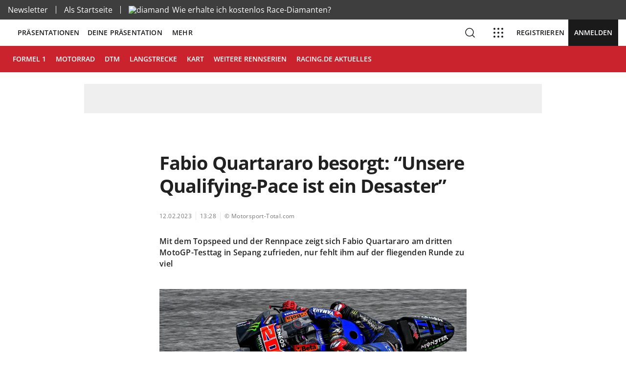

--- FILE ---
content_type: text/html; charset=utf-8
request_url: https://racing.de/news/motorrad/motogp/fabio-quartararo-besorgt-unsere-qualifying-pace-ist-ein-desaster
body_size: 25627
content:
<!DOCTYPE html><html lang="de"><head><meta charSet="utf-8"/><meta name="viewport" content="width=device-width"/><meta name="theme-color" content="#1A1A1A"/><meta name="twitter:card" content="summary_large_image"/><meta name="twitter:site" content="racing_treff"/><meta property="og:image" content="https://d303eeqv8i21zr.cloudfront.net/news/6b0fa9ce-7e16-4052-a80f-e8a725cba62d.jpg"/><meta property="og:image:type" content="image/png"/><meta property="og:image:width" content="1200"/><meta property="og:image:height" content="675"/><meta property="og:locale" content="de"/><meta property="og:site_name" content="racing.de"/><title>Fabio Quartararo besorgt: &quot;Unsere Qualifying-Pace ist ein Desaster&quot; | racing.de</title><meta name="robots" content="index,follow"/><meta name="description" content="Fabio Quartararo hatte am letzten Testtag deutlichen Rückstand auf die SpitzeDornaFabio Quartararo hat den MotoGP-Test in Sepang mit &quot;gemischten"/><meta property="og:title" content="Fabio Quartararo besorgt: &quot;Unsere Qualifying-Pace ist ein Desaster&quot; | racing.de"/><meta property="og:description" content="Fabio Quartararo hatte am letzten Testtag deutlichen Rückstand auf die SpitzeDornaFabio Quartararo hat den MotoGP-Test in Sepang mit &quot;gemischten"/><meta property="og:url" content="https://racing.de/news/motorrad/motogp/fabio-quartararo-besorgt-unsere-qualifying-pace-ist-ein-desaster"/><meta property="og:type" content="article"/><meta property="article:published_time" content="2023-02-12T16:30:07+00:00"/><link rel="canonical" href="https://admin.racing.de/fabio-quartararo-besorgt-unsere-qualifying-pace-ist-ein-desaster/"/><meta name="next-head-count" content="20"/><style>
           @font-face {
            font-family: 'Open Sans';
            src: url("/assets/fonts/open-sans/OpenSans-400.woff2") format('woff2');
            font-weight: 400;
            font-style: normal;
            font-display: fallback;
          }
          @font-face {
            font-family: 'Open Sans';
            src: url("/assets/fonts/open-sans/OpenSans-600.woff2") format('woff2');
            font-weight: 600;
            font-style: normal;
            font-display: fallback;
          }
          @font-face {
            font-family: 'Open Sans';
            src: url("/assets/fonts/open-sans/OpenSans-700.woff2") format('woff2');
            font-weight: 700;
            font-style: normal;
            font-display: fallback;
          }
      </style><link as="font" rel="preload" crossorigin="" type="font/woff2" href="/assets/fonts/open-sans/OpenSans-400.woff2"/><link as="font" rel="preload" crossorigin="" type="font/woff2" href="/assets/fonts/open-sans/OpenSans-600.woff2"/><link as="font" rel="preload" crossorigin="" type="font/woff2" href="/assets/fonts/open-sans/OpenSans-700.woff2"/><noscript data-n-css=""></noscript><script defer="" nomodule="" src="/_next/static/chunks/polyfills-c67a75d1b6f99dc8.js"></script><script src="/_next/static/chunks/webpack-67586edf3bcda47e.js" defer=""></script><script src="/_next/static/chunks/framework-4ed89e9640adfb9e.js" defer=""></script><script src="/_next/static/chunks/main-d4c180b0cbd9aa81.js" defer=""></script><script src="/_next/static/chunks/pages/_app-93c2c24bc4e969d4.js" defer=""></script><script src="/_next/static/chunks/1320-bf664d9e6c3061bd.js" defer=""></script><script src="/_next/static/chunks/7735-04cee8c0bc9a790e.js" defer=""></script><script src="/_next/static/chunks/2804-7fe158c7ce1dd9e7.js" defer=""></script><script src="/_next/static/chunks/5434-6b56abef2360ecdd.js" defer=""></script><script src="/_next/static/chunks/9164-e61a9301f15cffc8.js" defer=""></script><script src="/_next/static/chunks/4530-830b5f666a32d1e5.js" defer=""></script><script src="/_next/static/chunks/5791-d0c54cbec7f49a5c.js" defer=""></script><script src="/_next/static/chunks/6760-182f50c39bf29262.js" defer=""></script><script src="/_next/static/chunks/pages/news/%5BcategorySlug%5D/%5BsubCategorySlug%5D/%5BnewsSlug%5D-3de556be508b972b.js" defer=""></script><script src="/_next/static/tLENIRafhU4Ktulj0lNK4/_buildManifest.js" defer=""></script><script src="/_next/static/tLENIRafhU4Ktulj0lNK4/_ssgManifest.js" defer=""></script><style data-styled="" data-styled-version="5.3.0">html{-webkit-font-smoothing:antialiased;-moz-osx-font-smoothing:grayscale;box-sizing:border-box;-webkit-text-size-adjust:100%;}/*!sc*/
*,*::before,*::after{box-sizing:inherit;}/*!sc*/
strong,b{font-weight:700;}/*!sc*/
body{margin:0;color:rgba(0,0,0,0.87);font-family:Open Sans,Arial,sans-serif;font-weight:400;font-size:1rem;line-height:1.5;background-color:#FFFFFF;}/*!sc*/
@media print{body{background-color:#FFFFFF;}}/*!sc*/
body::backdrop{background-color:#FFFFFF;}/*!sc*/
data-styled.g1[id="sc-global-iEDSUG1"]{content:"sc-global-iEDSUG1,"}/*!sc*/
.dUuvfU{-webkit-user-select:none;-moz-user-select:none;-ms-user-select:none;user-select:none;width:1em;height:1em;display:inline-block;fill:currentColor;-webkit-flex-shrink:0;-ms-flex-negative:0;flex-shrink:0;-webkit-transition:fill 200ms cubic-bezier(0.4,0,0.2,1) 0ms;transition:fill 200ms cubic-bezier(0.4,0,0.2,1) 0ms;font-size:1.5rem;}/*!sc*/
data-styled.g7[id="sc-jSFjdj"]{content:"dUuvfU,"}/*!sc*/
.joCfmF{display:-webkit-inline-box;display:-webkit-inline-flex;display:-ms-inline-flexbox;display:inline-flex;-webkit-align-items:center;-webkit-box-align:center;-ms-flex-align:center;align-items:center;-webkit-box-pack:center;-webkit-justify-content:center;-ms-flex-pack:center;justify-content:center;position:relative;box-sizing:border-box;-webkit-tap-highlight-color:transparent;background-color:transparent;outline:0;border:0;margin:0;border-radius:0;padding:0;cursor:pointer;-webkit-user-select:none;-moz-user-select:none;-ms-user-select:none;user-select:none;vertical-align:middle;-moz-appearance:none;-webkit-appearance:none;-webkit-text-decoration:none;text-decoration:none;color:inherit;}/*!sc*/
.joCfmF::-moz-focus-inner{border-style:none;}/*!sc*/
.joCfmF.Mui-disabled{pointer-events:none;cursor:default;}/*!sc*/
@media print{.joCfmF{color-adjust:exact;}}/*!sc*/
data-styled.g16[id="sc-dIsUp"]{content:"joCfmF,"}/*!sc*/
.lgSMc{margin:0;color:#CA232D;}/*!sc*/
.kapGRJ{line-height:125%;-webkit-letter-spacing:-1px;-moz-letter-spacing:-1px;-ms-letter-spacing:-1px;letter-spacing:-1px;font-size:2.375rem;font-weight:700;font-family:Open Sans,Arial,sans-serif;}/*!sc*/
.ggQisq{line-height:140%;-webkit-letter-spacing:0.4px;-moz-letter-spacing:0.4px;-ms-letter-spacing:0.4px;letter-spacing:0.4px;font-size:0.75rem;font-family:Open Sans,Arial,sans-serif;font-weight:400;}/*!sc*/
.gFJTed{line-height:147%;-webkit-letter-spacing:0.25px;-moz-letter-spacing:0.25px;-ms-letter-spacing:0.25px;letter-spacing:0.25px;font-size:1rem;font-family:Open Sans,Arial,sans-serif;font-weight:600;}/*!sc*/
.girKtj{line-height:147%;-webkit-letter-spacing:0.5px;-moz-letter-spacing:0.5px;-ms-letter-spacing:0.5px;letter-spacing:0.5px;font-size:1rem;font-family:Open Sans,Arial,sans-serif;font-weight:400;margin-bottom:1rem;}/*!sc*/
.dafTMo{line-height:132%;-webkit-letter-spacing:-0.16px;-moz-letter-spacing:-0.16px;-ms-letter-spacing:-0.16px;letter-spacing:-0.16px;font-size:1.5rem;font-weight:700;font-family:Open Sans,Arial,sans-serif;}/*!sc*/
.kQLUBv{margin:0;font-family:Open Sans,Arial,sans-serif;font-weight:400;font-size:1rem;line-height:1.5;}/*!sc*/
.hQpcCJ{line-height:147%;-webkit-letter-spacing:0.5px;-moz-letter-spacing:0.5px;-ms-letter-spacing:0.5px;letter-spacing:0.5px;font-size:1rem;font-family:Open Sans,Arial,sans-serif;font-weight:400;}/*!sc*/
.jddJc{line-height:140%;-webkit-letter-spacing:0.4px;-moz-letter-spacing:0.4px;-ms-letter-spacing:0.4px;letter-spacing:0.4px;font-size:0.75rem;font-family:Open Sans,Arial,sans-serif;font-weight:400;margin-top:16px;}/*!sc*/
data-styled.g25[id="sc-hHEiqL"]{content:"lgSMc,kapGRJ,ggQisq,gFJTed,girKtj,dafTMo,kQLUBv,hQpcCJ,jddJc,"}/*!sc*/
.kIpTdg{font-family:Open Sans,Arial,sans-serif;font-weight:400;font-size:1rem;line-height:1.4375em;color:rgba(0,0,0,0.87);box-sizing:border-box;position:relative;cursor:text;display:-webkit-inline-box;display:-webkit-inline-flex;display:-ms-inline-flexbox;display:inline-flex;-webkit-align-items:center;-webkit-box-align:center;-ms-flex-align:center;align-items:center;width:100%;}/*!sc*/
.kIpTdg.Mui-disabled{color:rgba(0,0,0,0.38);cursor:default;}/*!sc*/
data-styled.g32[id="sc-lmgQwP"]{content:"kIpTdg,"}/*!sc*/
.jeUzwJ{font:inherit;-webkit-letter-spacing:inherit;-moz-letter-spacing:inherit;-ms-letter-spacing:inherit;letter-spacing:inherit;color:currentColor;padding:4px 0 5px;border:0;box-sizing:content-box;background:none;height:1.4375em;margin:0;-webkit-tap-highlight-color:transparent;display:block;min-width:0;width:100%;-webkit-animation-name:mui-auto-fill-cancel;animation-name:mui-auto-fill-cancel;-webkit-animation-duration:10ms;animation-duration:10ms;}/*!sc*/
.jeUzwJ::-webkit-input-placeholder{color:currentColor;opacity:0.42;-webkit-transition:opacity 200ms cubic-bezier(0.4,0,0.2,1) 0ms;transition:opacity 200ms cubic-bezier(0.4,0,0.2,1) 0ms;}/*!sc*/
.jeUzwJ::-moz-placeholder{color:currentColor;opacity:0.42;-webkit-transition:opacity 200ms cubic-bezier(0.4,0,0.2,1) 0ms;transition:opacity 200ms cubic-bezier(0.4,0,0.2,1) 0ms;}/*!sc*/
.jeUzwJ:-ms-input-placeholder{color:currentColor;opacity:0.42;-webkit-transition:opacity 200ms cubic-bezier(0.4,0,0.2,1) 0ms;transition:opacity 200ms cubic-bezier(0.4,0,0.2,1) 0ms;}/*!sc*/
.jeUzwJ::-ms-input-placeholder{color:currentColor;opacity:0.42;-webkit-transition:opacity 200ms cubic-bezier(0.4,0,0.2,1) 0ms;transition:opacity 200ms cubic-bezier(0.4,0,0.2,1) 0ms;}/*!sc*/
.jeUzwJ:focus{outline:0;}/*!sc*/
.jeUzwJ:invalid{box-shadow:none;}/*!sc*/
.jeUzwJ::-webkit-search-decoration{-webkit-appearance:none;}/*!sc*/
label[data-shrink=false] + .MuiInputBase-formControl .sc-iJCRrE::-webkit-input-placeholder{opacity:0 !important;}/*!sc*/
label[data-shrink=false] + .MuiInputBase-formControl .sc-iJCRrE::-moz-placeholder{opacity:0 !important;}/*!sc*/
label[data-shrink=false] + .MuiInputBase-formControl .sc-iJCRrE:-ms-input-placeholder{opacity:0 !important;}/*!sc*/
label[data-shrink=false] + .MuiInputBase-formControl .sc-iJCRrE::-ms-input-placeholder{opacity:0 !important;}/*!sc*/
label[data-shrink=false] + .MuiInputBase-formControl .sc-iJCRrE:focus::-webkit-input-placeholder{opacity:0.42;}/*!sc*/
label[data-shrink=false] + .MuiInputBase-formControl .sc-iJCRrE:focus::-moz-placeholder{opacity:0.42;}/*!sc*/
label[data-shrink=false] + .MuiInputBase-formControl .sc-iJCRrE:focus:-ms-input-placeholder{opacity:0.42;}/*!sc*/
label[data-shrink=false] + .MuiInputBase-formControl .sc-iJCRrE:focus::-ms-input-placeholder{opacity:0.42;}/*!sc*/
.jeUzwJ.Mui-disabled{opacity:1;-webkit-text-fill-color:rgba(0,0,0,0.38);}/*!sc*/
.jeUzwJ:-webkit-autofill{-webkit-animation-duration:5000s;animation-duration:5000s;-webkit-animation-name:mui-auto-fill;animation-name:mui-auto-fill;}/*!sc*/
data-styled.g33[id="sc-iJCRrE"]{content:"jeUzwJ,"}/*!sc*/
.cqcyuV.Mui-focused .MuiAutocomplete-clearIndicator{visibility:visible;}/*!sc*/
@media (pointer:fine){.cqcyuV:hover .MuiAutocomplete-clearIndicator{visibility:visible;}}/*!sc*/
.cqcyuV .MuiAutocomplete-tag{margin:3px;max-width:calc(100% - 6px);}/*!sc*/
.cqcyuV .MuiAutocomplete-inputRoot{-webkit-flex-wrap:wrap;-ms-flex-wrap:wrap;flex-wrap:wrap;}/*!sc*/
.MuiAutocomplete-hasPopupIcon.sc-giAqHp .MuiAutocomplete-inputRoot,.MuiAutocomplete-hasClearIcon.cqcyuV .MuiAutocomplete-inputRoot{padding-right:30px;}/*!sc*/
.MuiAutocomplete-hasPopupIcon.MuiAutocomplete-hasClearIcon.sc-giAqHp .MuiAutocomplete-inputRoot{padding-right:56px;}/*!sc*/
.cqcyuV .MuiAutocomplete-inputRoot .MuiAutocomplete-input{width:0;min-width:30px;}/*!sc*/
.cqcyuV .MuiInput-root{padding-bottom:1px;}/*!sc*/
.cqcyuV .MuiInput-root .MuiInput-input{padding:4px 4px 4px 0px;}/*!sc*/
.cqcyuV .MuiInput-root.MuiInputBase-sizeSmall .MuiInput-input{padding:2px 4px 3px 0;}/*!sc*/
.cqcyuV .MuiOutlinedInput-root{padding:9px;}/*!sc*/
.MuiAutocomplete-hasPopupIcon.sc-giAqHp .MuiOutlinedInput-root,.MuiAutocomplete-hasClearIcon.cqcyuV .MuiOutlinedInput-root{padding-right:39px;}/*!sc*/
.MuiAutocomplete-hasPopupIcon.MuiAutocomplete-hasClearIcon.sc-giAqHp .MuiOutlinedInput-root{padding-right:65px;}/*!sc*/
.cqcyuV .MuiOutlinedInput-root .MuiAutocomplete-input{padding:7.5px 4px 7.5px 6px;}/*!sc*/
.cqcyuV .MuiOutlinedInput-root .MuiAutocomplete-endAdornment{right:9px;}/*!sc*/
.cqcyuV .MuiOutlinedInput-root.MuiInputBase-sizeSmall{padding-top:6px;padding-bottom:6px;padding-left:6px;}/*!sc*/
.cqcyuV .MuiOutlinedInput-root.MuiInputBase-sizeSmall .MuiAutocomplete-input{padding:2.5px 4px 2.5px 6px;}/*!sc*/
.cqcyuV .MuiFilledInput-root{padding-top:19px;padding-left:8px;}/*!sc*/
.MuiAutocomplete-hasPopupIcon.sc-giAqHp .MuiFilledInput-root,.MuiAutocomplete-hasClearIcon.cqcyuV .MuiFilledInput-root{padding-right:39px;}/*!sc*/
.MuiAutocomplete-hasPopupIcon.MuiAutocomplete-hasClearIcon.sc-giAqHp .MuiFilledInput-root{padding-right:65px;}/*!sc*/
.cqcyuV .MuiFilledInput-root .MuiFilledInput-input{padding:7px 4px;}/*!sc*/
.cqcyuV .MuiFilledInput-root .MuiAutocomplete-endAdornment{right:9px;}/*!sc*/
.cqcyuV .MuiFilledInput-root.MuiInputBase-sizeSmall{padding-bottom:1px;}/*!sc*/
.cqcyuV .MuiFilledInput-root.MuiInputBase-sizeSmall .MuiFilledInput-input{padding:2.5px 4px;}/*!sc*/
.cqcyuV .MuiInputBase-hiddenLabel{padding-top:8px;}/*!sc*/
.cqcyuV .MuiAutocomplete-input{-webkit-box-flex:1;-webkit-flex-grow:1;-ms-flex-positive:1;flex-grow:1;text-overflow:ellipsis;opacity:1;}/*!sc*/
data-styled.g34[id="sc-giAqHp"]{content:"cqcyuV,"}/*!sc*/
.gUjUpf{display:-webkit-box;display:-webkit-flex;display:-ms-flexbox;display:flex;margin-right:2px;}/*!sc*/
.jFyMHf{background-color:#1A1A1A;}/*!sc*/
data-styled.g56[id="sc-hTRkXV"]{content:"gUjUpf,jFyMHf,"}/*!sc*/
.jXrdVQ{line-height:20px;-webkit-letter-spacing:0.18px;-moz-letter-spacing:0.18px;-ms-letter-spacing:0.18px;letter-spacing:0.18px;font-size:0.875rem;font-family:Open Sans,Arial,sans-serif;text-transform:uppercase;font-weight:600;min-width:64px;padding:6px 8px;border-radius:4px;-webkit-transition:background-color 250ms cubic-bezier(0.4,0,0.2,1) 0ms,box-shadow 250ms cubic-bezier(0.4,0,0.2,1) 0ms,border-color 250ms cubic-bezier(0.4,0,0.2,1) 0ms,color 250ms cubic-bezier(0.4,0,0.2,1) 0ms;transition:background-color 250ms cubic-bezier(0.4,0,0.2,1) 0ms,box-shadow 250ms cubic-bezier(0.4,0,0.2,1) 0ms,border-color 250ms cubic-bezier(0.4,0,0.2,1) 0ms,color 250ms cubic-bezier(0.4,0,0.2,1) 0ms;color:#CA232D;border-radius:0;padding:17px 0px;min-width:58px;box-shadow:none;}/*!sc*/
.jXrdVQ:hover{-webkit-text-decoration:none;text-decoration:none;background-color:rgba(202,35,45,0.04);}/*!sc*/
@media (hover:none){.jXrdVQ:hover{background-color:transparent;}}/*!sc*/
.jXrdVQ.Mui-disabled{color:rgba(0,0,0,0.26);}/*!sc*/
.jXrdVQ[data-is-loading="true"]{background-color:#CA232D;}/*!sc*/
.jXrdVQ:hover{box-shadow:none;}/*!sc*/
data-styled.g62[id="sc-eJocfa"]{content:"jXrdVQ,"}/*!sc*/
.ezJTxV{position:relative;background-color:rgba(0,0,0,0.06);border-top-left-radius:4px;border-top-right-radius:4px;-webkit-transition:background-color 200ms cubic-bezier(0.0,0,0.2,1) 0ms;transition:background-color 200ms cubic-bezier(0.0,0,0.2,1) 0ms;padding-right:12px;border-radius:0;}/*!sc*/
.ezJTxV:hover{background-color:rgba(0,0,0,0.09);}/*!sc*/
@media (hover:none){.ezJTxV:hover{background-color:rgba(0,0,0,0.06);}}/*!sc*/
.ezJTxV.Mui-focused{background-color:rgba(0,0,0,0.06);}/*!sc*/
.ezJTxV.Mui-disabled{background-color:rgba(0,0,0,0.12);}/*!sc*/
.ezJTxV:after{border-bottom:2px solid #3E3E3E;left:0;bottom:0;content:"";position:absolute;right:0;-webkit-transform:scaleX(0);-ms-transform:scaleX(0);transform:scaleX(0);-webkit-transition:-webkit-transform 200ms cubic-bezier(0.0,0,0.2,1) 0ms;-webkit-transition:transform 200ms cubic-bezier(0.0,0,0.2,1) 0ms;transition:transform 200ms cubic-bezier(0.0,0,0.2,1) 0ms;pointer-events:none;}/*!sc*/
.ezJTxV.Mui-focused:after{-webkit-transform:scaleX(1) translateX(0);-ms-transform:scaleX(1) translateX(0);transform:scaleX(1) translateX(0);}/*!sc*/
.ezJTxV.Mui-error:after{border-bottom-color:#C61D61;-webkit-transform:scaleX(1);-ms-transform:scaleX(1);transform:scaleX(1);}/*!sc*/
.ezJTxV:before{border-bottom:1px solid rgba(0,0,0,0.42);left:0;bottom:0;content:"\00a0";position:absolute;right:0;-webkit-transition:border-bottom-color 200ms cubic-bezier(0.4,0,0.2,1) 0ms;transition:border-bottom-color 200ms cubic-bezier(0.4,0,0.2,1) 0ms;pointer-events:none;}/*!sc*/
.ezJTxV:hover:not(.Mui-disabled):before{border-bottom:1px solid rgba(0,0,0,0.87);}/*!sc*/
.ezJTxV.Mui-disabled:before{border-bottom-style:dotted;}/*!sc*/
.ezJTxV:after{border-bottom:2px solid #1A1A1A;}/*!sc*/
.ezJTxV:before{border-bottom:1px solid #1A1A1A;}/*!sc*/
.ezJTxV:hover:not(.Mui-disabled):before{border-bottom:1px solid #1A1A1A;}/*!sc*/
data-styled.g99[id="sc-dkQUaI"]{content:"ezJTxV,"}/*!sc*/
.btcmtU{padding-top:25px;padding-right:0;padding-bottom:8px;padding-left:12px;padding:24px 16px 8px 16px;background-color:rgba(255,255,255,0.1);}/*!sc*/
.btcmtU:-webkit-autofill{border-top-left-radius:inherit;border-top-right-radius:inherit;}/*!sc*/
.btcmtU caretColor{50:#F9F9F9;100:#F3F3F3;200:#E8E8E8;300:#BABABA;400:#757575;450:#3E3E3E;470:rgba(26,26,26,0.6);500:#1A1A1A;}/*!sc*/
.btcmtU:-webkit-autofill{-webkit-transition-delay:9999s;transition-delay:9999s;-webkit-box-shadow:0 0 0 1000px #303030 inset;}/*!sc*/
.btcmtU:-webkit-autofill WebkitTextFillColor{50:#F9F9F9;100:#F3F3F3;200:#E8E8E8;300:#BABABA;400:#757575;450:#3E3E3E;470:rgba(26,26,26,0.6);500:#1A1A1A;}/*!sc*/
data-styled.g100[id="sc-WZYut"]{content:"btcmtU,"}/*!sc*/
.dZGevP{display:-webkit-inline-box;display:-webkit-inline-flex;display:-ms-inline-flexbox;display:inline-flex;-webkit-flex-direction:column;-ms-flex-direction:column;flex-direction:column;position:relative;min-width:0;padding:0;margin:0;border:0;vertical-align:top;width:100%;}/*!sc*/
data-styled.g101[id="sc-ikXwFM"]{content:"dZGevP,"}/*!sc*/
.Tjhh{color:rgba(0,0,0,0.6);font-family:Open Sans,Arial,sans-serif;font-weight:400;font-size:1rem;line-height:1.4375em;padding:0;position:relative;}/*!sc*/
.Tjhh.Mui-focused{color:#3E3E3E;}/*!sc*/
.Tjhh.Mui-disabled{color:rgba(0,0,0,0.38);}/*!sc*/
.Tjhh.Mui-error{color:#C61D61;}/*!sc*/
.Tjhh.Mui-focused{color:#3E3E3E;}/*!sc*/
data-styled.g105[id="sc-hzUIXc"]{content:"Tjhh,"}/*!sc*/
.dZGaJt{box-sizing:border-box;-webkit-flex-direction:row;-ms-flex-direction:row;flex-direction:row;}/*!sc*/
.hWIwXt{box-sizing:border-box;display:-webkit-box;display:-webkit-flex;display:-ms-flexbox;display:flex;-webkit-flex-wrap:wrap;-ms-flex-wrap:wrap;flex-wrap:wrap;width:100%;-webkit-flex-direction:row;-ms-flex-direction:row;flex-direction:row;-webkit-box-pack:center;-webkit-justify-content:center;-ms-flex-pack:center;justify-content:center;-webkit-align-items:center;-webkit-box-align:center;-ms-flex-align:center;align-items:center;}/*!sc*/
.ihxfiF{box-sizing:border-box;display:-webkit-box;display:-webkit-flex;display:-ms-flexbox;display:flex;-webkit-flex-wrap:wrap;-ms-flex-wrap:wrap;flex-wrap:wrap;width:100%;-webkit-flex-direction:row;-ms-flex-direction:row;flex-direction:row;-webkit-box-pack:justify;-webkit-justify-content:space-between;-ms-flex-pack:justify;justify-content:space-between;-webkit-align-items:center;-webkit-box-align:center;-ms-flex-align:center;align-items:center;}/*!sc*/
.cQkLIk{box-sizing:border-box;margin:0;-webkit-flex-direction:row;-ms-flex-direction:row;flex-direction:row;}/*!sc*/
@media (min-width:768px){.cQkLIk{-webkit-flex-basis:50%;-ms-flex-preferred-size:50%;flex-basis:50%;-webkit-box-flex:0;-webkit-flex-grow:0;-ms-flex-positive:0;flex-grow:0;max-width:50%;}}/*!sc*/
@media (min-width:1200px){.cQkLIk{-webkit-flex-basis:50%;-ms-flex-preferred-size:50%;flex-basis:50%;-webkit-box-flex:0;-webkit-flex-grow:0;-ms-flex-positive:0;flex-grow:0;max-width:50%;}}/*!sc*/
@media (min-width:1536px){.cQkLIk{-webkit-flex-basis:50%;-ms-flex-preferred-size:50%;flex-basis:50%;-webkit-box-flex:0;-webkit-flex-grow:0;-ms-flex-positive:0;flex-grow:0;max-width:50%;}}/*!sc*/
.kaQdcU{box-sizing:border-box;display:-webkit-box;display:-webkit-flex;display:-ms-flexbox;display:flex;-webkit-flex-wrap:wrap;-ms-flex-wrap:wrap;flex-wrap:wrap;width:100%;margin:0;-webkit-flex-direction:row;-ms-flex-direction:row;flex-direction:row;}/*!sc*/
@media (min-width:768px){.kaQdcU{-webkit-flex-basis:50%;-ms-flex-preferred-size:50%;flex-basis:50%;-webkit-box-flex:0;-webkit-flex-grow:0;-ms-flex-positive:0;flex-grow:0;max-width:50%;}}/*!sc*/
@media (min-width:1200px){.kaQdcU{-webkit-flex-basis:50%;-ms-flex-preferred-size:50%;flex-basis:50%;-webkit-box-flex:0;-webkit-flex-grow:0;-ms-flex-positive:0;flex-grow:0;max-width:50%;}}/*!sc*/
@media (min-width:1536px){.kaQdcU{-webkit-flex-basis:50%;-ms-flex-preferred-size:50%;flex-basis:50%;-webkit-box-flex:0;-webkit-flex-grow:0;-ms-flex-positive:0;flex-grow:0;max-width:50%;}}/*!sc*/
.dnfEGl{box-sizing:border-box;display:-webkit-box;display:-webkit-flex;display:-ms-flexbox;display:flex;-webkit-flex-wrap:wrap;-ms-flex-wrap:wrap;flex-wrap:wrap;width:100%;-webkit-flex-direction:row;-ms-flex-direction:row;flex-direction:row;}/*!sc*/
.bvrrVB{box-sizing:border-box;margin:0;-webkit-flex-direction:row;-ms-flex-direction:row;flex-direction:row;-webkit-flex-basis:100%;-ms-flex-preferred-size:100%;flex-basis:100%;-webkit-box-flex:0;-webkit-flex-grow:0;-ms-flex-positive:0;flex-grow:0;max-width:100%;margin-bottom:24px;}/*!sc*/
@media (min-width:600px){.bvrrVB{-webkit-flex-basis:50%;-ms-flex-preferred-size:50%;flex-basis:50%;-webkit-box-flex:0;-webkit-flex-grow:0;-ms-flex-positive:0;flex-grow:0;max-width:50%;}}/*!sc*/
@media (min-width:768px){.bvrrVB{-webkit-flex-basis:50%;-ms-flex-preferred-size:50%;flex-basis:50%;-webkit-box-flex:0;-webkit-flex-grow:0;-ms-flex-positive:0;flex-grow:0;max-width:50%;}}/*!sc*/
@media (min-width:1200px){.bvrrVB{-webkit-flex-basis:25%;-ms-flex-preferred-size:25%;flex-basis:25%;-webkit-box-flex:0;-webkit-flex-grow:0;-ms-flex-positive:0;flex-grow:0;max-width:25%;}}/*!sc*/
@media (min-width:1536px){.bvrrVB{-webkit-flex-basis:25%;-ms-flex-preferred-size:25%;flex-basis:25%;-webkit-box-flex:0;-webkit-flex-grow:0;-ms-flex-positive:0;flex-grow:0;max-width:25%;}}/*!sc*/
.dHhHnV{box-sizing:border-box;display:-webkit-box;display:-webkit-flex;display:-ms-flexbox;display:flex;-webkit-flex-wrap:wrap;-ms-flex-wrap:wrap;flex-wrap:wrap;width:100%;-webkit-flex-direction:row;-ms-flex-direction:row;flex-direction:row;-webkit-flex-direction:column;-ms-flex-direction:column;flex-direction:column;}/*!sc*/
data-styled.g107[id="sc-xGAEC"]{content:"dZGaJt,hWIwXt,ihxfiF,cQkLIk,kaQdcU,dnfEGl,bvrrVB,dHhHnV,"}/*!sc*/
.kGOupC{display:block;-webkit-transform-origin:top left;-ms-transform-origin:top left;transform-origin:top left;white-space:nowrap;overflow:hidden;text-overflow:ellipsis;max-width:calc(100% - 24px);position:absolute;left:0;top:0;-webkit-transform:translate(12px,16px) scale(1);-ms-transform:translate(12px,16px) scale(1);transform:translate(12px,16px) scale(1);-webkit-transition:color 200ms cubic-bezier(0.0,0,0.2,1) 0ms,-webkit-transform 200ms cubic-bezier(0.0,0,0.2,1) 0ms,max-width 200ms cubic-bezier(0.0,0,0.2,1) 0ms;-webkit-transition:color 200ms cubic-bezier(0.0,0,0.2,1) 0ms,transform 200ms cubic-bezier(0.0,0,0.2,1) 0ms,max-width 200ms cubic-bezier(0.0,0,0.2,1) 0ms;transition:color 200ms cubic-bezier(0.0,0,0.2,1) 0ms,transform 200ms cubic-bezier(0.0,0,0.2,1) 0ms,max-width 200ms cubic-bezier(0.0,0,0.2,1) 0ms;z-index:1;pointer-events:none;position:absolute !important;}/*!sc*/
data-styled.g121[id="sc-hkeOVe"]{content:"kGOupC,"}/*!sc*/
.hGsDen{-webkit-text-decoration:underline;text-decoration:underline;-webkit-text-decoration-color:rgba(202,35,45,0.4);text-decoration-color:rgba(202,35,45,0.4);}/*!sc*/
.hGsDen:hover{-webkit-text-decoration-color:inherit;text-decoration-color:inherit;}/*!sc*/
data-styled.g126[id="sc-gkCoMD"]{content:"hGsDen,"}/*!sc*/
.jtuywR{display:block;background-color:rgba(0,0,0,0.11);height:1.2em;-webkit-animation:dIcZjS 1.5s ease-in-out 0.5s infinite;animation:dIcZjS 1.5s ease-in-out 0.5s infinite;}/*!sc*/
data-styled.g172[id="sc-bFSbwS"]{content:"jtuywR,"}/*!sc*/
.jPDBlo{height:100%;}/*!sc*/
data-styled.g237[id="sc-cfARRi"]{content:"jPDBlo,"}/*!sc*/
html,#__next{width:100%;height:100%;position:relative;}/*!sc*/
body{margin:0;padding:0;width:100%;height:100%;position:relative;font-family:'Open Sans',Arial,sans-serif;}/*!sc*/
*{box-sizing:border-box;}/*!sc*/
button{padding:0;}/*!sc*/
h1,h2,h3,h4,h5,h6,ol,ul,li,p{margin:0;border:0;padding:0;font:inherit;font-size:100%;vertical-align:baseline;}/*!sc*/
@media (max-width:576px){.cky-consent-container.cky-consent-bar-expand{top:0;left:0;right:0;bottom:0;position:fixed;}.cky-preference-body-wrapper{padding-top:80px !important;}.cky-accordion-wrapper{padding-bottom:80px !important;}}/*!sc*/
html{line-height:1.15;-webkit-text-size-adjust:100%;}/*!sc*/
body{margin:0;}/*!sc*/
main{display:block;}/*!sc*/
h1{font-size:2em;margin:0.67em 0;}/*!sc*/
hr{box-sizing:content-box;height:0;overflow:visible;}/*!sc*/
pre{font-family:monospace,monospace;font-size:1em;}/*!sc*/
a{background-color:transparent;}/*!sc*/
abbr[title]{border-bottom:none;-webkit-text-decoration:underline;text-decoration:underline;-webkit-text-decoration:underline dotted;text-decoration:underline dotted;}/*!sc*/
b,strong{font-weight:bolder;}/*!sc*/
code,kbd,samp{font-family:monospace,monospace;font-size:1em;}/*!sc*/
small{font-size:80%;}/*!sc*/
sub,sup{font-size:75%;line-height:0;position:relative;vertical-align:baseline;}/*!sc*/
sub{bottom:-0.25em;}/*!sc*/
sup{top:-0.5em;}/*!sc*/
img{border-style:none;}/*!sc*/
button,input,optgroup,select,textarea{font-family:inherit;font-size:100%;line-height:1.15;margin:0;}/*!sc*/
button,input{overflow:visible;}/*!sc*/
button,select{text-transform:none;}/*!sc*/
button,[type="button"],[type="reset"],[type="submit"]{-webkit-appearance:button;}/*!sc*/
button::-moz-focus-inner,[type="button"]::-moz-focus-inner,[type="reset"]::-moz-focus-inner,[type="submit"]::-moz-focus-inner{border-style:none;padding:0;}/*!sc*/
button:-moz-focusring,[type="button"]:-moz-focusring,[type="reset"]:-moz-focusring,[type="submit"]:-moz-focusring{outline:1px dotted ButtonText;}/*!sc*/
fieldset{padding:0.35em 0.75em 0.625em;}/*!sc*/
legend{box-sizing:border-box;color:inherit;display:table;max-width:100%;padding:0;white-space:normal;}/*!sc*/
progress{vertical-align:baseline;}/*!sc*/
textarea{overflow:auto;}/*!sc*/
[type="checkbox"],[type="radio"]{box-sizing:border-box;padding:0;}/*!sc*/
[type="number"]::-webkit-inner-spin-button,[type="number"]::-webkit-outer-spin-button{height:auto;}/*!sc*/
[type="search"]{-webkit-appearance:textfield;outline-offset:-2px;}/*!sc*/
[type="search"]::-webkit-search-decoration{-webkit-appearance:none;}/*!sc*/
::-webkit-file-upload-button{-webkit-appearance:button;font:inherit;}/*!sc*/
details{display:block;}/*!sc*/
summary{display:list-item;}/*!sc*/
template{display:none;}/*!sc*/
[hidden]{display:none;}/*!sc*/
data-styled.g241[id="sc-global-gySJMH1"]{content:"sc-global-gySJMH1,"}/*!sc*/
.frHQhZ{opacity:1;margin-right:20px;display:-webkit-inline-box;display:-webkit-inline-flex;display:-ms-inline-flexbox;display:inline-flex;-webkit-align-items:center;-webkit-box-align:center;-ms-flex-align:center;align-items:center;}/*!sc*/
@media (min-width:768px){.frHQhZ{margin-right:20px;}}/*!sc*/
.frHQhZ:last-child{margin-right:0;}/*!sc*/
.frHQhZ:hover{opacity:0.6;}/*!sc*/
.eNaeCV{opacity:0.6;margin-right:20px;display:-webkit-inline-box;display:-webkit-inline-flex;display:-ms-inline-flexbox;display:inline-flex;-webkit-align-items:center;-webkit-box-align:center;-ms-flex-align:center;align-items:center;}/*!sc*/
@media (min-width:768px){.eNaeCV{margin-right:20px;}}/*!sc*/
.eNaeCV:last-child{margin-right:0;}/*!sc*/
.eNaeCV:hover{opacity:1;}/*!sc*/
data-styled.g242[id="sc-144eddb7-0"]{content:"frHQhZ,eNaeCV,"}/*!sc*/
.iVzkfe{font-weight:600;color:rgba(255,255,255,0.6);margin-bottom:16px;}/*!sc*/
@media (min-width:768px){.iVzkfe{margin-bottom:24px;}}/*!sc*/
data-styled.g243[id="sc-c0217dc7-0"]{content:"iVzkfe,"}/*!sc*/
.jEEBLd{max-width:216px;color:#FFFFFF;-webkit-text-decoration:none;text-decoration:none;margin-bottom:8px;}/*!sc*/
.jEEBLd:hover{color:rgba(255,255,255,0.6);cursor:pointer;}/*!sc*/
@media (min-width:768px){.jEEBLd{margin-bottom:16px;}}/*!sc*/
data-styled.g244[id="sc-c0217dc7-1"]{content:"jEEBLd,"}/*!sc*/
.lcDTSp{position:-webkit-sticky;position:sticky;top:100%;color:rgba(255,255,255,0.6);background:#3E3E3E;}/*!sc*/
data-styled.g245[id="sc-e6ea2da2-0"]{content:"lcDTSp,"}/*!sc*/
.gdmbAs{padding:37px 16px;}/*!sc*/
@media (min-width:768px){.gdmbAs{max-width:1276px;padding:60px 82px;margin:0 auto;box-sizing:content-box;}}/*!sc*/
data-styled.g246[id="sc-e6ea2da2-1"]{content:"gdmbAs,"}/*!sc*/
.JTDln{padding-top:24px;margin:18px auto;border-top:1px solid rgba(255,255,255,0.1);border-bottom:1px solid rgba(255,255,255,0.1);}/*!sc*/
@media (min-width:768px){.JTDln{padding-top:40px;margin:33px auto 40px;}}/*!sc*/
data-styled.g247[id="sc-e6ea2da2-2"]{content:"JTDln,"}/*!sc*/
.eJCKWB{color:#FFFFFF;padding:15px 12px;}/*!sc*/
.eJCKWB:hover{background-color:transparent;}/*!sc*/
.eJCKWB svg{margin-left:10px;}/*!sc*/
data-styled.g248[id="sc-e6ea2da2-3"]{content:"eJCKWB,"}/*!sc*/
.fdIfha{max-height:35px;}/*!sc*/
@media (min-width:768px){.fdIfha{max-height:42px;}}/*!sc*/
data-styled.g249[id="sc-e6ea2da2-4"]{content:"fdIfha,"}/*!sc*/
.hsRdJA{margin-top:20px;}/*!sc*/
@media (min-width:768px){.hsRdJA{-webkit-box-pack:end;-webkit-justify-content:flex-end;-ms-flex-pack:end;justify-content:flex-end;margin-top:16px;}}/*!sc*/
data-styled.g250[id="sc-e6ea2da2-5"]{content:"hsRdJA,"}/*!sc*/
.jriepH{background-color:#3E3E3E;padding:8px 16px 8px 16px;min-height:40px;}/*!sc*/
@media (max-width:767.95px){.jriepH{display:none;}}/*!sc*/
data-styled.g251[id="sc-29cf7e6-0"]{content:"jriepH,"}/*!sc*/
.kysZtJ{max-width:1276px;display:-webkit-box;display:-webkit-flex;display:-ms-flexbox;display:flex;-webkit-box-pack:justify;-webkit-justify-content:space-between;-ms-flex-pack:justify;justify-content:space-between;margin:0 auto;min-height:24px;}/*!sc*/
data-styled.g252[id="sc-29cf7e6-1"]{content:"kysZtJ,"}/*!sc*/
.joIFGl{display:-webkit-box;display:-webkit-flex;display:-ms-flexbox;display:flex;-webkit-align-items:center;-webkit-box-align:center;-ms-flex-align:center;align-items:center;}/*!sc*/
data-styled.g253[id="sc-29cf7e6-2"]{content:"joIFGl,"}/*!sc*/
.hbzHiR{-webkit-text-decoration:none;text-decoration:none;color:#FFFFFF;margin-right:16px;padding-right:16px;line-height:1;border-right:1px solid #FFFFFF;cursor:pointer;}/*!sc*/
.hbzHiR:hover{color:rgba(255,255,255,0.6);}/*!sc*/
.hbzHiR:hover img{opacity:0.6;}/*!sc*/
.hbzHiR:last-child{display:-webkit-box;display:-webkit-flex;display:-ms-flexbox;display:flex;border-right:none;margin-right:0;padding-right:0;}/*!sc*/
.hbzHiR img{margin-right:6px;}/*!sc*/
data-styled.g254[id="sc-29cf7e6-3"]{content:"hbzHiR,"}/*!sc*/
.krifcK{display:none;}/*!sc*/
@media (min-width:768px){.krifcK{width:100%;display:none;}}/*!sc*/
data-styled.g258[id="sc-87861c0f-0"]{content:"krifcK,"}/*!sc*/
.fVdNBn .MuiFilledInput-root .MuiFilledInput-input{padding:22px 4px 2px 6px;border-radius:0;}/*!sc*/
data-styled.g259[id="sc-87861c0f-1"]{content:"fVdNBn,"}/*!sc*/
.cFdgQg{cursor:pointer;padding:15px 17px 10px 0px;background-color:rgba(255,255,255,0.1);}/*!sc*/
data-styled.g260[id="sc-87861c0f-2"]{content:"cFdgQg,"}/*!sc*/
.cKNmwK{background-color:#FFFFFF;overflow:hidden;padding:0 16px;min-height:54px;}/*!sc*/
@media (max-width:767.95px){.cKNmwK{border-bottom:1px solid #E8E8E8;}}/*!sc*/
data-styled.g261[id="sc-fb6c00a4-0"]{content:"cKNmwK,"}/*!sc*/
.bqzPGM{max-width:1276px;max-height:54px;display:-webkit-box;display:-webkit-flex;display:-ms-flexbox;display:flex;-webkit-box-pack:justify;-webkit-justify-content:space-between;-ms-flex-pack:justify;justify-content:space-between;margin:0 auto;}/*!sc*/
data-styled.g262[id="sc-fb6c00a4-1"]{content:"bqzPGM,"}/*!sc*/
.iIAUYO{-webkit-text-decoration:none;text-decoration:none;text-transform:uppercase;font-weight:600;font-size:0.875rem;cursor:pointer;padding:16px 12px 17px;}/*!sc*/
data-styled.g263[id="sc-fb6c00a4-2"]{content:"iIAUYO,"}/*!sc*/
.dALbLp{color:#1A1A1A;padding:17px 8px;}/*!sc*/
.dALbLp:hover{background-color:#F3F3F3;}/*!sc*/
.dALbLp:hover ul{display:-webkit-box;display:-webkit-flex;display:-ms-flexbox;display:flex;}/*!sc*/
data-styled.g264[id="sc-fb6c00a4-3"]{content:"dALbLp,"}/*!sc*/
.glJYsR{display:-webkit-box;display:-webkit-flex;display:-ms-flexbox;display:flex;-webkit-align-items:center;-webkit-box-align:center;-ms-flex-align:center;align-items:center;-webkit-flex-shrink:0;-ms-flex-negative:0;flex-shrink:0;margin-right:16px;}/*!sc*/
data-styled.g265[id="sc-fb6c00a4-4"]{content:"glJYsR,"}/*!sc*/
.gcLQgc{display:none;}/*!sc*/
@media (min-width:768px){.gcLQgc{display:-webkit-box;display:-webkit-flex;display:-ms-flexbox;display:flex;-webkit-align-items:center;-webkit-box-align:center;-ms-flex-align:center;align-items:center;}}/*!sc*/
data-styled.g266[id="sc-fb6c00a4-5"]{content:"gcLQgc,"}/*!sc*/
.uEdYB{max-height:23px;margin-right:12px;}/*!sc*/
@media (min-width:768px){.uEdYB{max-height:30px;}}/*!sc*/
data-styled.g267[id="sc-fb6c00a4-6"]{content:"uEdYB,"}/*!sc*/
.fedRaa{width:100%;max-width:360px;display:-webkit-box;display:-webkit-flex;display:-ms-flexbox;display:flex;-webkit-box-pack:end;-webkit-justify-content:flex-end;-ms-flex-pack:end;justify-content:flex-end;}/*!sc*/
data-styled.g268[id="sc-fb6c00a4-7"]{content:"fedRaa,"}/*!sc*/
.eRdmcL{margin-right:0;cursor:pointer;height:24px;}/*!sc*/
data-styled.g269[id="sc-fb6c00a4-8"]{content:"eRdmcL,"}/*!sc*/
.gdNKyE{display:-webkit-box;display:-webkit-flex;display:-ms-flexbox;display:flex;-webkit-align-items:center;-webkit-box-align:center;-ms-flex-align:center;align-items:center;width:70%;-webkit-box-pack:end;-webkit-justify-content:flex-end;-ms-flex-pack:end;justify-content:flex-end;}/*!sc*/
@media(min-width:960px){.gdNKyE{width:50%;}}/*!sc*/
data-styled.g270[id="sc-fb6c00a4-9"]{content:"gdNKyE,"}/*!sc*/
.fsQa-dw{color:#1A1A1A;background-color:#FFFFFF;}/*!sc*/
@media (min-width:768px){.fsQa-dw{background-color:#1A1A1A;color:#FFFFFF;}.fsQa-dw:hover{background:linear-gradient(0deg,rgba(255,255,255,0.1),rgba(255,255,255,0.1)),#1A1A1A;}}/*!sc*/
data-styled.g271[id="sc-fb6c00a4-10"]{content:"fsQa-dw,"}/*!sc*/
.dwyMof{display:block;}/*!sc*/
@media (min-width:768px){.dwyMof{display:none;}}/*!sc*/
data-styled.g272[id="sc-fb6c00a4-11"]{content:"dwyMof,"}/*!sc*/
.GPhPA{display:none;}/*!sc*/
@media (min-width:768px){.GPhPA{display:block;}}/*!sc*/
data-styled.g273[id="sc-fb6c00a4-12"]{content:"GPhPA,"}/*!sc*/
.kZDWSt ul{display:none;}/*!sc*/
.kZDWSt:hover > ul{display:-webkit-box;display:-webkit-flex;display:-ms-flexbox;display:flex;position:absolute;-webkit-flex-direction:column;-ms-flex-direction:column;flex-direction:column;z-index:2;background-color:#1A1A1A;top:94px;list-style:none;min-width:200px;}/*!sc*/
.kZDWSt:hover > ul a{color:#FFFFFF;}/*!sc*/
data-styled.g274[id="sc-fb6c00a4-13"]{content:"kZDWSt,"}/*!sc*/
.cnaFpy{-webkit-user-select:none;-moz-user-select:none;-ms-user-select:none;user-select:none;cursor:pointer;padding:16px;font-weight:400;font-size:1rem;text-transform:none;position:relative;float:left;width:100%;color:#FFFFFF;}/*!sc*/
.cnaFpy:hover{background:linear-gradient(0deg,rgba(255,255,255,0.1),rgba(255,255,255,0.1)),#1A1A1A;}/*!sc*/
data-styled.g275[id="sc-dfce3578-0"]{content:"cnaFpy,"}/*!sc*/
.lhqxOJ{display:none;}/*!sc*/
@media (min-width:768px){.lhqxOJ{background-color:#CA232D;padding:0px 16px;display:block;min-height:54px;}}/*!sc*/
data-styled.g284[id="sc-d6a72fa5-0"]{content:"lhqxOJ,"}/*!sc*/
.iNFTEU{max-width:1276px;display:-webkit-box;display:-webkit-flex;display:-ms-flexbox;display:flex;margin:0 auto;-webkit-scrollbar-width:none;-moz-scrollbar-width:none;-ms-scrollbar-width:none;scrollbar-width:none;}/*!sc*/
.iNFTEU::-webkit-scrollbar{display:none;}/*!sc*/
data-styled.g285[id="sc-d6a72fa5-1"]{content:"iNFTEU,"}/*!sc*/
.cPvbKq ul{list-style:none;position:relative;float:left;margin:0;padding:0;}/*!sc*/
.cPvbKq ul li{position:relative;float:left;}/*!sc*/
.cPvbKq ul li:hover> ul{display:block;z-index:2;}/*!sc*/
.cPvbKq ul ul{display:none;position:absolute;top:100%;left:0;background:#1A1A1A;padding:0;border:1px solid rgba(255,255,255,0.1);}/*!sc*/
.cPvbKq ul ul li{width:100%;min-width:212px;}/*!sc*/
.cPvbKq ul ul ul{top:-1px;left:100%;}/*!sc*/
data-styled.g286[id="sc-d6a72fa5-2"]{content:"cPvbKq,"}/*!sc*/
.krFJwL{color:#FFFFFF;font-weight:600;font-size:0.875rem;padding:16px 10px;cursor:pointer;text-transform:uppercase;-webkit-flex-shrink:0;-ms-flex-negative:0;flex-shrink:0;white-space:nowrap;}/*!sc*/
.krFJwL:hover{background-color:rgba(255,255,255,0.1);}/*!sc*/
data-styled.g287[id="sc-f509e8af-0"]{content:"krFJwL,"}/*!sc*/
.jaNCkU{position:fixed;right:0;left:0;z-index:101;}/*!sc*/
@media (max-width:767.95px){}/*!sc*/
data-styled.g288[id="sc-4c075def-0"]{content:"jaNCkU,"}/*!sc*/
.gRBlgH{max-width:1276px;margin:0 auto;box-sizing:content-box;display:-webkit-box;display:-webkit-flex;display:-ms-flexbox;display:flex;-webkit-flex-direction:column;-ms-flex-direction:column;flex-direction:column;-webkit-align-items:center;-webkit-box-align:center;-ms-flex-align:center;align-items:center;gap:16px;margin-top:40px;margin-bottom:40px;}/*!sc*/
@media (min-width:600px){.gRBlgH{display:-webkit-box;display:-webkit-flex;display:-ms-flexbox;display:flex;}}/*!sc*/
@media (min-width:768px){.gRBlgH{display:-webkit-box;display:-webkit-flex;display:-ms-flexbox;display:flex;-webkit-flex-direction:row;-ms-flex-direction:row;flex-direction:row;-webkit-align-items:center;-webkit-box-align:center;-ms-flex-align:center;align-items:center;gap:14px;margin-bottom:64px;margin-top:64px;-webkit-box-pack:center;-webkit-justify-content:center;-ms-flex-pack:center;justify-content:center;}}/*!sc*/
data-styled.g298[id="sc-86cd44ac-0"]{content:"gRBlgH,"}/*!sc*/
.iNiTTB{position:relative;width:100%;height:50px;cursor:pointer;}/*!sc*/
.iNiTTB img{height:100%;width:100%;object-fit:contain;object-position:center;}/*!sc*/
@media (min-width:768px){.iNiTTB{width:50%;max-width:468px;height:60px;}}/*!sc*/
data-styled.g299[id="sc-6d90086b-0"]{content:"iNiTTB,"}/*!sc*/
.ftAeiY{position:relative;background-color:#F3F3F3;cursor:pointer;width:200px;}/*!sc*/
.ftAeiY a{display:block;line-height:0.5;}/*!sc*/
.ftAeiY img{height:100%;width:100%;}/*!sc*/
data-styled.g300[id="sc-6d90086b-1"]{content:"ftAeiY,"}/*!sc*/
.bKBiwe{display:-webkit-box;display:-webkit-flex;display:-ms-flexbox;display:flex;-webkit-flex-direction:column;-ms-flex-direction:column;flex-direction:column;-webkit-box-pack:justify;-webkit-justify-content:space-between;-ms-flex-pack:justify;justify-content:space-between;gap:8px;padding-bottom:16px;}/*!sc*/
@media (min-width:600px){.bKBiwe{-webkit-flex-direction:row;-ms-flex-direction:row;flex-direction:row;-webkit-box-pack:center;-webkit-justify-content:center;-ms-flex-pack:center;justify-content:center;gap:16px;margin-bottom:24px;}}/*!sc*/
@media (min-width:768px){}/*!sc*/
data-styled.g301[id="sc-2a9f4f25-0"]{content:"bKBiwe,"}/*!sc*/
.fTjkIj{position:relative;padding:72px 16px 40px;max-width:1276px;margin:0 auto;box-sizing:content-box;min-height:568px;}/*!sc*/
@media (min-width:768px){.fTjkIj{padding:24px 82px 0px;}}/*!sc*/
@media (min-width:768px) and (max-width:1063.95px){.fTjkIj{padding:24px 16px 0px;}}/*!sc*/
data-styled.g302[id="sc-6c582df2-0"]{content:"fTjkIj,"}/*!sc*/
.hzGMgK{width:100%;max-width:628px;margin:0 auto;}/*!sc*/
.hzGMgK h3{margin-top:8px;}/*!sc*/
data-styled.g304[id="sc-8ca8e4de-0"]{content:"hzGMgK,"}/*!sc*/
.fAQey{margin-top:62px;}/*!sc*/
@media (max-width:767.95px){.fAQey{margin-top:8px;line-height:132%;-webkit-letter-spacing:-0.24px;-moz-letter-spacing:-0.24px;-ms-letter-spacing:-0.24px;letter-spacing:-0.24px;font-size:1.375rem;font-weight:700;font-family:Open Sans,Arial,sans-serif;}}/*!sc*/
data-styled.g305[id="sc-btlduw"]{content:"fAQey,"}/*!sc*/
.bOkDau{position:relative;}/*!sc*/
.bOkDau .MuiTypography-body + .MuiTypography-body{margin-top:1rem;}/*!sc*/
.bOkDau h2:first-of-type{margin-top:0;}/*!sc*/
.bOkDau img{display:block;width:100%;height:auto;object-fit:fill;margin-bottom:32px;}/*!sc*/
.bOkDau * + img{margin-top:32px;}/*!sc*/
.bOkDau figure{margin:24px 0;}/*!sc*/
.bOkDau p.info{margin-bottom:40px;}/*!sc*/
@media (min-width:768px){.bOkDau figure{margin:40px 0;}.bOkDau figure img{margin-bottom:4px;}.bOkDau figcaption{margin-top:16px;}.bOkDau p.info{max-width:564px;text-align:center;margin-bottom:70px;}}/*!sc*/
data-styled.g309[id="sc-8e95cbd0-0"]{content:"bOkDau,"}/*!sc*/
.bwvhts{margin-top:16px;margin-bottom:16px;}/*!sc*/
@media (max-width:767.95px){.bwvhts{line-height:147%;-webkit-letter-spacing:0.25px;-moz-letter-spacing:0.25px;-ms-letter-spacing:0.25px;letter-spacing:0.25px;font-size:1.125rem;font-weight:700;font-family:Open Sans,Arial,sans-serif;margin-bottom:0;margin-top:8px;}}/*!sc*/
data-styled.g315[id="sc-8e95cbd0-6"]{content:"bwvhts,"}/*!sc*/
.bKvHor{margin-bottom:30px;}/*!sc*/
.bKvHor span:not(:last-of-type){border-right:1px solid #E8E8E8;padding-right:8px;margin-right:8px;}/*!sc*/
@media (max-width:767.95px){.bKvHor{margin-bottom:20px;}}/*!sc*/
data-styled.g319[id="sc-2080dc8d-0"]{content:"bKvHor,"}/*!sc*/
.iZGUqy{margin-bottom:24px;color:#757575;}/*!sc*/
.iZGUqy a{color:#757575;-webkit-text-decoration:none;text-decoration:none;}/*!sc*/
.iZGUqy a:hover,.iZGUqy a:focus{color:#AD192F;}/*!sc*/
data-styled.g320[id="sc-2080dc8d-1"]{content:"iZGUqy,"}/*!sc*/
.FubOc{display:block;margin-bottom:0;}/*!sc*/
@media (min-width:768px){.FubOc{margin-bottom:32px;}}/*!sc*/
data-styled.g321[id="sc-2080dc8d-2"]{content:"FubOc,"}/*!sc*/
.imEFTB figure{position:relative;}/*!sc*/
.imEFTB figure span{position:relative;display:inline-block;width:100%;}/*!sc*/
.imEFTB figure .copyright{display:block;position:absolute;bottom:60px;right:20px;width:-webkit-max-content;width:-moz-max-content;width:max-content;padding:5px 5px 5px 18px;background:rgba(26,26,26,0.6);line-height:140%;-webkit-letter-spacing:0.4px;-moz-letter-spacing:0.4px;-ms-letter-spacing:0.4px;letter-spacing:0.4px;font-size:0.75rem;font-family:Open Sans,Arial,sans-serif;font-weight:400;color:#FFFFFF;}/*!sc*/
.imEFTB figure .copyright::before{content:"\00a9";position:absolute;left:5px;}/*!sc*/
data-styled.g322[id="sc-2080dc8d-3"]{content:"imEFTB,"}/*!sc*/
@-webkit-keyframes mui-auto-fill{from{display:block;}}/*!sc*/
@keyframes mui-auto-fill{from{display:block;}}/*!sc*/
@-webkit-keyframes mui-auto-fill-cancel{from{display:block;}}/*!sc*/
@keyframes mui-auto-fill-cancel{from{display:block;}}/*!sc*/
data-styled.g10738[id="sc-global-iEDSUG2"]{content:"sc-global-iEDSUG2,"}/*!sc*/
@-webkit-keyframes dIcZjS{0%{opacity:1;}50%{opacity:0.4;}100%{opacity:1;}}/*!sc*/
@keyframes dIcZjS{0%{opacity:1;}50%{opacity:0.4;}100%{opacity:1;}}/*!sc*/
data-styled.g10739[id="sc-keyframes-dIcZjS"]{content:"dIcZjS,"}/*!sc*/
</style></head><body><noscript><iframe src="https://www.googletagmanager.com/ns.html?id=GTM-KKHM969" height="0" width="0" style="display:none;visibility:hidden"></iframe></noscript><div id="__next"><div id="subscription-modal"></div><div id="fullscreen-image-modal"></div><header class="sc-4c075def-0 jaNCkU"><div class="sc-29cf7e6-0 jriepH header-wrapper"><div class="sc-hTRkXV sc-29cf7e6-1 kysZtJ MuiBox-root"><div class="sc-hTRkXV sc-29cf7e6-2 joIFGl MuiBox-root"><a class="sc-hHEiqL lgSMc MuiTypography-root MuiTypography-inherit sc-gkCoMD hGsDen MuiLink-root MuiLink-underlineAlways sc-29cf7e6-3 hbzHiR" href="/newsletter">Newsletter</a><a class="sc-hHEiqL lgSMc MuiTypography-root MuiTypography-inherit sc-gkCoMD hGsDen MuiLink-root MuiLink-underlineAlways sc-29cf7e6-3 hbzHiR" href="/als-startseite">Als Startseite</a><a class="sc-hHEiqL lgSMc MuiTypography-root MuiTypography-inherit sc-gkCoMD hGsDen MuiLink-root MuiLink-underlineAlways sc-29cf7e6-3 hbzHiR" href="/empfehlungen"><img alt="diamand" src="https://admin.racing.de/wp-content/uploads/2022/07/diamanten.svg"/>Wie erhalte ich kostenlos Race-Diamanten?</a></div><div class="sc-hTRkXV gUjUpf MuiBox-root"><a class="sc-hHEiqL lgSMc MuiTypography-root MuiTypography-inherit sc-gkCoMD hGsDen MuiLink-root MuiLink-underlineAlways sc-144eddb7-0 frHQhZ" href="https://www.facebook.com/racingpunktde" target="_blank" rel="noopener noreferrer" area-label=""><img src="https://admin.racing.de/wp-content/uploads/2022/07/fb.svg" alt=""/></a><a class="sc-hHEiqL lgSMc MuiTypography-root MuiTypography-inherit sc-gkCoMD hGsDen MuiLink-root MuiLink-underlineAlways sc-144eddb7-0 frHQhZ" href="https://www.instagram.com/racing.de/" target="_blank" rel="noopener noreferrer" area-label=""><img src="https://admin.racing.de/wp-content/uploads/2022/07/insta.svg" alt=""/></a><a class="sc-hHEiqL lgSMc MuiTypography-root MuiTypography-inherit sc-gkCoMD hGsDen MuiLink-root MuiLink-underlineAlways sc-144eddb7-0 frHQhZ" href="https://twitter.com/racing_treff" target="_blank" rel="noopener noreferrer" area-label=""><img src="https://admin.racing.de/wp-content/uploads/2022/07/twt.svg" alt=""/></a><a class="sc-hHEiqL lgSMc MuiTypography-root MuiTypography-inherit sc-gkCoMD hGsDen MuiLink-root MuiLink-underlineAlways sc-144eddb7-0 frHQhZ" href="https://www.youtube.com/channel/UCoIDtAROzAkNHsn6xWOu9Pw" target="_blank" rel="noopener noreferrer" area-label=""><img src="https://admin.racing.de/wp-content/uploads/2022/07/youtb.svg" alt=""/></a><a class="sc-hHEiqL lgSMc MuiTypography-root MuiTypography-inherit sc-gkCoMD hGsDen MuiLink-root MuiLink-underlineAlways sc-144eddb7-0 frHQhZ" href="https://t.me/+_8mDqyf5e5lkNTBk" target="_blank" rel="noopener noreferrer" area-label=""><img src="https://admin.racing.de/wp-content/uploads/2023/02/telegram.svg" alt=""/></a></div></div></div><div class="sc-fb6c00a4-0 cKNmwK header-wrapper"><div class="sc-hTRkXV sc-fb6c00a4-1 bqzPGM MuiBox-root"><div class="sc-xGAEC dZGaJt MuiGrid-root sc-fb6c00a4-4 glJYsR"><a href="/"><img src="https://admin.racing.de/wp-content/uploads/2022/07/logo-dark.svg" alt="" class="sc-fb6c00a4-6 uEdYB"/></a><div class="sc-xGAEC dZGaJt MuiGrid-root sc-fb6c00a4-5 gcLQgc"><a class="sc-dIsUp joCfmF MuiButtonBase-root MuiButton-root MuiButton-text MuiButton-textPrimary MuiButton-sizeMedium MuiButton-textSizeMedium sc-eJocfa jXrdVQ MuiButton-root MuiButton-text MuiButton-textPrimary MuiButton-sizeMedium MuiButton-textSizeMedium sc-fb6c00a4-3 dALbLp" tabindex="0" href="/praesentationen">Präsentationen</a><a class="sc-dIsUp joCfmF MuiButtonBase-root MuiButton-root MuiButton-text MuiButton-textPrimary MuiButton-sizeMedium MuiButton-textSizeMedium sc-eJocfa jXrdVQ MuiButton-root MuiButton-text MuiButton-textPrimary MuiButton-sizeMedium MuiButton-textSizeMedium sc-fb6c00a4-3 dALbLp" tabindex="0" href="/deine-praesentation">Deine Präsentation </a><div class="sc-hTRkXV sc-fb6c00a4-13 kZDWSt MuiBox-root"><button class="sc-dIsUp joCfmF MuiButtonBase-root MuiButton-root MuiButton-text MuiButton-textPrimary MuiButton-sizeMedium MuiButton-textSizeMedium sc-eJocfa jXrdVQ MuiButton-root MuiButton-text MuiButton-textPrimary MuiButton-sizeMedium MuiButton-textSizeMedium sc-fb6c00a4-3 dALbLp" tabindex="0" type="button">Mehr</button><ul><a href="https://racing-gold.de/"><li class="sc-dfce3578-0 cnaFpy">Racing-Gold-Cards</li></a><a href="/news/motorrad/motogp/fabio-quartararo-besorgt-unsere-qualifying-pace-ist-ein-desaster#"><li class="sc-dfce3578-0 cnaFpy">Rennstrecken</li></a><a href="/kart-strecken"><li class="sc-dfce3578-0 cnaFpy">Kart-Strecken</li></a><a href="/motocross-strecken"><li class="sc-dfce3578-0 cnaFpy">Motocross-Strecken</li></a><a href="/rund-strecken"><li class="sc-dfce3578-0 cnaFpy">Rund-Strecken</li></a><a href="/faq"><li class="sc-dfce3578-0 cnaFpy">FAQ</li></a><a href="/ueber-uns"><li class="sc-dfce3578-0 cnaFpy">Über uns</li></a><a href="/empfehlungen"><li class="sc-dfce3578-0 cnaFpy">Meine Empfehlungen</li></a></ul></div></div></div><div class="sc-xGAEC dZGaJt MuiGrid-root sc-fb6c00a4-9 gdNKyE"><div class="sc-hTRkXV sc-fb6c00a4-7 fedRaa MuiBox-root"><div class="sc-hTRkXV sc-fb6c00a4-12 GPhPA MuiBox-root"><button class="sc-dIsUp joCfmF MuiButtonBase-root MuiButton-root MuiButton-text MuiButton-textPrimary MuiButton-sizeMedium MuiButton-textSizeMedium sc-eJocfa jXrdVQ MuiButton-root MuiButton-text MuiButton-textPrimary MuiButton-sizeMedium MuiButton-textSizeMedium sc-fb6c00a4-3 dALbLp" tabindex="0" type="button" data-gtm="btn-header-search" title="Suchen"><div class="sc-hTRkXV sc-fb6c00a4-8 eRdmcL MuiBox-root"><svg width="24" height="24" viewBox="0 0 24 24" fill="none" xmlns="http://www.w3.org/2000/svg"><path d="M11 19C15.4183 19 19 15.4183 19 11C19 6.58172 15.4183 3 11 3C6.58172 3 3 6.58172 3 11C3 15.4183 6.58172 19 11 19Z" stroke="#1A1A1A" stroke-width="1.5" stroke-linecap="round" stroke-linejoin="round"></path><path fill-rule="evenodd" clip-rule="evenodd" d="M15.853 16.3866L16.3861 15.8535C16.2177 16.0403 16.0398 16.2182 15.853 16.3866ZM17.6949 16.6346C17.3722 17.0176 17.0172 17.3726 16.6342 17.6952L20.4696 21.5306L21 22.061L22.0606 21.0003L21.5303 20.47L17.6949 16.6346Z" fill="#1A1A1A"></path></svg></div></button></div><div class="sc-giAqHp cqcyuV MuiAutocomplete-root MuiAutocomplete-hasPopupIcon sc-87861c0f-0 krifcK"><div class="sc-ikXwFM dZGevP MuiFormControl-root MuiFormControl-fullWidth sc-cfARRi jPDBlo MuiTextField-root sc-87861c0f-1 fVdNBn"><label class="sc-hzUIXc Tjhh MuiFormLabel-root MuiInputLabel-root MuiInputLabel-formControl MuiInputLabel-animated MuiInputLabel-filled MuiFormLabel-colorSecondary sc-hkeOVe kGOupC MuiInputLabel-root MuiInputLabel-formControl MuiInputLabel-animated MuiInputLabel-filled" data-shrink="false" for=":R4cihm:" id=":R4cihm:-label">Eingabe starten...</label><div style="padding:0px 0px 0px 8px;height:54px" class="sc-lmgQwP sc-dkQUaI kIpTdg ezJTxV MuiInputBase-root MuiFilledInput-root MuiFilledInput-underline MuiInputBase-colorSecondary MuiInputBase-fullWidth MuiInputBase-formControl MuiInputBase-adornedEnd MuiAutocomplete-inputRoot"><input aria-invalid="false" autoComplete="off" id=":R4cihm:" type="text" class="sc-iJCRrE sc-WZYut jeUzwJ btcmtU MuiInputBase-input MuiFilledInput-input MuiInputBase-inputAdornedEnd MuiAutocomplete-input MuiAutocomplete-inputFocused" aria-autocomplete="list" aria-expanded="false" autoCapitalize="none" spellcheck="false" role="combobox" value=""/><div class="sc-hTRkXV sc-87861c0f-2 cFdgQg MuiBox-root"><svg width="24" height="24" viewBox="0 0 24 24" fill="none" xmlns="http://www.w3.org/2000/svg"><path d="M11 19C15.4183 19 19 15.4183 19 11C19 6.58172 15.4183 3 11 3C6.58172 3 3 6.58172 3 11C3 15.4183 6.58172 19 11 19Z" stroke="#1A1A1A" stroke-width="1.5" stroke-linecap="round" stroke-linejoin="round"></path><path fill-rule="evenodd" clip-rule="evenodd" d="M15.853 16.3866L16.3861 15.8535C16.2177 16.0403 16.0398 16.2182 15.853 16.3866ZM17.6949 16.6346C17.3722 17.0176 17.0172 17.3726 16.6342 17.6952L20.4696 21.5306L21 22.061L22.0606 21.0003L21.5303 20.47L17.6949 16.6346Z" fill="#1A1A1A"></path></svg></div></div></div></div></div><div class="sc-hTRkXV sc-fb6c00a4-12 GPhPA MuiBox-root"><button class="sc-dIsUp joCfmF MuiButtonBase-root MuiButton-root MuiButton-text MuiButton-textPrimary MuiButton-sizeMedium MuiButton-textSizeMedium sc-eJocfa jXrdVQ MuiButton-root MuiButton-text MuiButton-textPrimary MuiButton-sizeMedium MuiButton-textSizeMedium sc-fb6c00a4-3 dALbLp" tabindex="0" type="button" data-gtm="btn-header-menu" title="Menü"><svg width="24" height="24" viewBox="0 0 24 24" fill="none" xmlns="http://www.w3.org/2000/svg"><circle cx="4" cy="4" r="2" fill="#1A1A1A"></circle><circle cx="4" cy="12" r="2" fill="#1A1A1A"></circle><circle cx="4" cy="20" r="2" fill="#1A1A1A"></circle><circle cx="12" cy="4" r="2" fill="#1A1A1A"></circle><circle cx="12" cy="12" r="2" fill="#1A1A1A"></circle><circle cx="12" cy="20" r="2" fill="#1A1A1A"></circle><circle cx="20" cy="4" r="2" fill="#1A1A1A"></circle><circle cx="20" cy="12" r="2" fill="#1A1A1A"></circle><circle cx="20" cy="20" r="2" fill="#1A1A1A"></circle></svg></button></div><div class="sc-hTRkXV sc-fb6c00a4-12 GPhPA MuiBox-root"><a class="sc-dIsUp joCfmF MuiButtonBase-root MuiButton-root MuiButton-text MuiButton-textPrimary MuiButton-sizeMedium MuiButton-textSizeMedium sc-eJocfa jXrdVQ MuiButton-root MuiButton-text MuiButton-textPrimary MuiButton-sizeMedium MuiButton-textSizeMedium sc-fb6c00a4-3 dALbLp" tabindex="0" href="/anmeldung">Registrieren</a></div><a class="sc-hHEiqL lgSMc MuiTypography-root MuiTypography-inherit sc-gkCoMD hGsDen MuiLink-root MuiLink-underlineAlways sc-fb6c00a4-2 sc-fb6c00a4-10 iIAUYO fsQa-dw" href="/einloggen">Anmelden</a><div class="sc-hTRkXV sc-fb6c00a4-11 dwyMof MuiBox-root"><button class="sc-dIsUp joCfmF MuiButtonBase-root MuiButton-root MuiButton-text MuiButton-textPrimary MuiButton-sizeMedium MuiButton-textSizeMedium sc-eJocfa jXrdVQ MuiButton-root MuiButton-text MuiButton-textPrimary MuiButton-sizeMedium MuiButton-textSizeMedium sc-fb6c00a4-3 dALbLp" tabindex="0" type="button" data-gtm="btn-header-menu"><svg width="24" height="24" viewBox="0 0 24 24" fill="none" xmlns="http://www.w3.org/2000/svg"><path d="M20 6H4" stroke="#1A1A1A" stroke-width="1.5"></path><path d="M20 12H4" stroke="#1A1A1A" stroke-width="1.5"></path><path d="M20 18H4" stroke="#1A1A1A" stroke-width="1.5"></path></svg></button></div></div></div></div><div class="sc-d6a72fa5-0 lhqxOJ header-wrapper"><div class="sc-hTRkXV sc-d6a72fa5-1 iNFTEU MuiBox-root"><nav class="sc-d6a72fa5-2 cPvbKq"><ul><li class="sc-f509e8af-0 krFJwL">Formel 1<ul><a href="/news/formel-1"><li class="sc-dfce3578-0 cnaFpy">News</li></a><a href="/kalender/formel1-kalender"><li class="sc-dfce3578-0 cnaFpy">Kalender</li></a></ul></li><li class="sc-f509e8af-0 krFJwL">Motorrad<ul><a href="/news/motorrad"><li class="sc-dfce3578-0 cnaFpy">News</li></a><li class="sc-dfce3578-0 cnaFpy">MotoGP<ul><a href="/news/motorrad/motogp"><li class="sc-dfce3578-0 cnaFpy">News</li></a><a href="/kalender/motogp-kalender"><li class="sc-dfce3578-0 cnaFpy">Kalender</li></a></ul></li><li class="sc-dfce3578-0 cnaFpy">Moto2<ul><a href="/kalender/moto2-kalender"><li class="sc-dfce3578-0 cnaFpy">Kalender</li></a></ul></li><li class="sc-dfce3578-0 cnaFpy">Moto3<ul><a href="/kalender/moto3-kalender"><li class="sc-dfce3578-0 cnaFpy">Kalender</li></a></ul></li><li class="sc-dfce3578-0 cnaFpy">Superbike<ul><a href="/news/motorrad/superbike"><li class="sc-dfce3578-0 cnaFpy">News</li></a><a href="/kalender/superbike-kalender"><li class="sc-dfce3578-0 cnaFpy">Kalender</li></a></ul></li><li class="sc-dfce3578-0 cnaFpy">IDM<ul><a href="https://racing.de/news/aktuelles/eigene-news"><li class="sc-dfce3578-0 cnaFpy">News</li></a><a href="/kalender/idm-kalender"><li class="sc-dfce3578-0 cnaFpy">Kalender</li></a></ul></li><li class="sc-dfce3578-0 cnaFpy">Motocross<ul><a href="/kalender/motocross-kalender"><li class="sc-dfce3578-0 cnaFpy">Kalender</li></a></ul></li><li class="sc-dfce3578-0 cnaFpy">Supermoto<ul><a href="/kalender/supermoto-kalender"><li class="sc-dfce3578-0 cnaFpy">Kalender</li></a></ul></li><li class="sc-dfce3578-0 cnaFpy">Speedway<ul><a href="/kalender/speedway-kalender"><li class="sc-dfce3578-0 cnaFpy">Kalender</li></a></ul></li><li class="sc-dfce3578-0 cnaFpy">Langbahn<ul><a href="/kalender/langbahn-kalender"><li class="sc-dfce3578-0 cnaFpy">Kalender</li></a></ul></li></ul></li><li class="sc-f509e8af-0 krFJwL">DTM<ul><a href="/news/dtm"><li class="sc-dfce3578-0 cnaFpy">News</li></a><a href="/kalender/dtm-kalender"><li class="sc-dfce3578-0 cnaFpy">Kalender</li></a></ul></li><li class="sc-f509e8af-0 krFJwL">Langstrecke<ul><a href="/news/langstrecke"><li class="sc-dfce3578-0 cnaFpy">News</li></a><li class="sc-dfce3578-0 cnaFpy">Nürburgring<ul><a href="/news/langstrecke/nurburgring"><li class="sc-dfce3578-0 cnaFpy">News</li></a><a href="/kalender/nurburgring-kalender"><li class="sc-dfce3578-0 cnaFpy">Kalender</li></a></ul></li><li class="sc-dfce3578-0 cnaFpy">WEC<ul><a href="/news/langstrecke/wec"><li class="sc-dfce3578-0 cnaFpy">News</li></a><a href="/kalender/wec-kalender"><li class="sc-dfce3578-0 cnaFpy">Kalender</li></a></ul></li></ul></li><li class="sc-f509e8af-0 krFJwL">Kart<ul><a href="/news/kart/eigene-news-kart"><li class="sc-dfce3578-0 cnaFpy">News</li></a><a href="/kalender/kart-kalender"><li class="sc-dfce3578-0 cnaFpy">Kalender</li></a></ul></li><li class="sc-f509e8af-0 krFJwL">Weitere Rennserien<ul><li class="sc-dfce3578-0 cnaFpy">Autocross<ul><a href="/kalender/autocross-kalender"><li class="sc-dfce3578-0 cnaFpy">Kalender</li></a></ul></li><li class="sc-dfce3578-0 cnaFpy">Formel 2<ul><a href="/kalender/formel-2-kalender"><li class="sc-dfce3578-0 cnaFpy">Kalender</li></a></ul></li><li class="sc-dfce3578-0 cnaFpy">Formel 3<ul><a href="/kalender/formel-3-kalender"><li class="sc-dfce3578-0 cnaFpy">Kalender</li></a></ul></li><li class="sc-dfce3578-0 cnaFpy">IndyCar<ul><a href="/kalender/indycar-kalender"><li class="sc-dfce3578-0 cnaFpy">Kalender</li></a></ul></li><li class="sc-dfce3578-0 cnaFpy">Rallye<ul><a href="/kalender/rallye-kalender"><li class="sc-dfce3578-0 cnaFpy">Kalender</li></a></ul></li></ul></li><li class="sc-f509e8af-0 krFJwL">Racing.de Aktuelles<ul><a href="/news/aktuelles/fotos"><li class="sc-dfce3578-0 cnaFpy">Fotos</li></a><a href="/news/aktuelles/eigene-news"><li class="sc-dfce3578-0 cnaFpy">News</li></a><a href="/news/aktuelles/dtm-aktuelles"><li class="sc-dfce3578-0 cnaFpy">DTM</li></a></ul></li></ul></nav></div></div></header><main class="sc-6c582df2-0 fTjkIj"><div class="sc-hTRkXV sc-2a9f4f25-0 bKBiwe MuiBox-root"><div class="sc-hTRkXV sc-6d90086b-0 iNiTTB MuiBox-root"><span class="sc-bFSbwS jtuywR MuiSkeleton-root MuiSkeleton-rectangular MuiSkeleton-pulse" style="width:100%;height:100%"></span></div><div class="sc-hTRkXV sc-6d90086b-0 iNiTTB MuiBox-root"><span class="sc-bFSbwS jtuywR MuiSkeleton-root MuiSkeleton-rectangular MuiSkeleton-pulse" style="width:100%;height:100%"></span></div></div><div class="sc-hTRkXV sc-8ca8e4de-0 hzGMgK MuiBox-root"><h1 class="sc-hHEiqL kapGRJ MuiTypography-root MuiTypography-h1 sc-btlduw fAQey">Fabio Quartararo besorgt: “Unsere Qualifying-Pace ist ein Desaster”</h1><div class="sc-hTRkXV sc-2080dc8d-0 bKvHor MuiBox-root"><span class="sc-hHEiqL ggQisq MuiTypography-root MuiTypography-caption sc-2080dc8d-1 iZGUqy">12.02.2023</span><span class="sc-hHEiqL ggQisq MuiTypography-root MuiTypography-caption sc-2080dc8d-1 iZGUqy">13:28</span><span class="sc-hHEiqL ggQisq MuiTypography-root MuiTypography-caption sc-2080dc8d-1 iZGUqy"><a href="https://www.motorsport-total.com/" target="_blank" rel="noreferrer">© Motorsport-Total.com</a></span></div><span class="sc-hHEiqL gFJTed MuiTypography-root MuiTypography-subtitle sc-2080dc8d-2 FubOc">Mit dem Topspeed und der Rennpace zeigt sich Fabio Quartararo am dritten MotoGP-Testtag in Sepang zufrieden, nur fehlt ihm auf der fliegenden Runde zu viel</span><div class="sc-hTRkXV sc-2080dc8d-3 imEFTB MuiBox-root"><div class="sc-hTRkXV sc-8e95cbd0-0 bOkDau MuiBox-root"><figure><img alt="Fabio Quartararo hatte am letzten Testtag deutlichen Rückstand auf die Spitze" src="https://d303eeqv8i21zr.cloudfront.net/news/6b0fa9ce-7e16-4052-a80f-e8a725cba62d.jpg" decoding="async"/><span class="sc-hHEiqL ggQisq MuiTypography-root MuiTypography-caption">Fabio Quartararo hatte am letzten Testtag deutlichen Rückstand auf die Spitze</span><span class="copyright">Dorna</span></figure>
<p class="sc-hHEiqL girKtj MuiTypography-root MuiTypography-body">Fabio Quartararo hat den MotoGP-Test in Sepang mit “gemischten Gefühlen” beendet. Und ein Blick auf das Klassement des dritten und letzten Testtages erklärt, warum: Quartararo belegte nur den 19. Platz und hatte eine Sekunde Rückstand. Yamaha-Teamkollege Franco Morbidelli rangierte knapp dahinter.</p>
<p class="sc-hHEiqL girKtj MuiTypography-root MuiTypography-body">Zwar lobt Quartararo die Arbeit der Ingenieure in Japan, die das Team mit deutlich mehr neuen Teilen ausgestattet hatten als in den Vorjahren, und sieht beim Motor Fortschritte: “Ich bin ziemlich glücklich mit dem Topspeed, mit der Pace auf gebrauchten Reifen.”</p>
<p class="sc-hHEiqL girKtj MuiTypography-root MuiTypography-body">“Aber auf frischen Reifen ist es ein Desaster. Wir wissen nicht, warum wir so weit zurückliegen, denn wir haben ja eine Zeitattacke versucht. Ich denke, für Portimao brauchen wir einen Reset. Im vergangenen Jahr sind wir hier im Qualifying auch nur Zwölfte geworden. Ich hoffe, wir können noch einen Schritt machen.”</p>
<p class="sc-hHEiqL girKtj MuiTypography-root MuiTypography-body">Auf die Frage, ob dieser mit Änderungen am Set-up zu bewerkstelligen ist oder weiter an der Hardware gearbeitet werden muss, sagt der Franzose: “Mal sehen. Wir müssen herausfinden, was das Problem ist. Denn jedes Jahr wird das Qualifying wichtiger, aber wir haben jedes Jahr mehr Probleme in diesem Bereich.”</p>
<p class="sc-hHEiqL girKtj MuiTypography-root MuiTypography-body">Doch gerade auch mit Blick auf die neuen Sprintrennen sei es wichtig, eine Lösung zu finden. Was Quartararo besonders besorgt: “Wenn ich nicht auf das Timing schaue und die Rundenzeit nicht sehe, fühlt es sich so an, als würde ich niedrige 1:58er-Zeiten fahren. Es sind aber niedrige 1:59er-Zeiten. Was ist da los?”</p>
<p class="sc-hHEiqL girKtj MuiTypography-root MuiTypography-body">“Es ist nicht so, dass ich zurück an die Box komme und sage, mir rutscht ständig das Vorderrad weg oder ich habe keinen Grip. Ich weiß nicht, was los ist. Das ist das größte Problem daran”, grübelt der Weltmeister von 2021 über seine fehlende Qualifying-Pace.</p>
<h2 class="sc-hHEiqL dafTMo MuiTypography-root MuiTypography-h2 sc-8e95cbd0-6 bwvhts">Quartararo: Ohne gute Quali kein Sieg</h2>
<p class="sc-hHEiqL girKtj MuiTypography-root MuiTypography-body">Sie wird vor allem im Vergleich zu Ducati und Aprilia deutlich, die beim Test die vorderen Plätze belegten. “Die Lücke ist vor allem auf einer fliegenden Runde groß”, weiß Quartararo.</p>
<p class="sc-hHEiqL girKtj MuiTypography-root MuiTypography-body">“Was die Pace betrifft, fühle ich mich recht stark. Aber wenn man sich nicht gut qualifiziert, kann man nicht um den Sieg, nicht einmal um die Top 5 mitkämpfen. Daran werden wir in Portimao arbeiten müssen.” Dort findet in einem Monat der nächste Test statt.</p>
<p class="sc-hHEiqL girKtj MuiTypography-root MuiTypography-body">Und Yamaha hat noch einiges abzuarbeiten, nachdem in Sepang – auch wetterbedingt – nicht alles getestet werden konnte, wie Teamdirektor Massimo Meregalli verrät: “Es war ein sehr geschäftiger Test. Leider hast es an jedem Tag geregnet, weshalb wir nicht in der Lage waren, alle Komponenten zu evaluieren.”</p>
<p class="sc-hHEiqL girKtj MuiTypography-root MuiTypography-body">“Einerseits sind wir glücklich, andererseits nicht so sehr, weil ein paar Teile, auch wichtige Teile, erst noch evaluiert oder gegengecheckt werden müssen, wenn wir in Portimao sind.”</p>
<p class="sc-hHEiqL girKtj MuiTypography-root MuiTypography-body">“Wir hatten im Grunde drei Ziele: den Motor, die Aerodynamik und das Turning, wo wir in den vergangenen Jahren etwas von unserer eigentlichen Stärke verloren haben”, sagt Meregalli. “Wir haben an jedem dieser Bereiche gearbeitet, verschiedene Spezifikationen von Motor und Aerodynamik verglichen.”</p>
<h2 class="sc-hHEiqL dafTMo MuiTypography-root MuiTypography-h2 sc-8e95cbd0-6 bwvhts">Entscheidung für Yamaha-Motor gefallen</h2>
<p class="sc-hHEiqL girKtj MuiTypography-root MuiTypography-body">“Leider konnten wir kein neues Chassis und auch keine neue Schwinge testen, was die Zeit zu knapp war.” Das muss also auf Portimao vertagt werden. In Bezug auf den Motor konnte wiederum schon in Sepang eine Entscheidung gefällt werden.</p>
<p class="sc-hHEiqL girKtj MuiTypography-root MuiTypography-body">“Wir hatten zwei leicht verschiedene Varianten und beide Fahrer haben eine favorisiert. So konnten wir das Hauptthema abhaken. Einige der Aerodynamik-Teile werden wir in Portimao noch einmal überprüfen müssen. Alles während eines Tests zu evaluieren, ist nicht einfach, insbesondere wenn das Wetter dazwischen funkt.”</p>
<p class="sc-hHEiqL girKtj MuiTypography-root MuiTypography-body">Es sei aber ohnehin immer besser, die Dinge auf zwei verschiedenen Strecken zu testen, betont Meregalli. Dabei gibt es gerade hinsichtlich der Aerodynamik noch offene Fragen. Denn ob die größere Variante mit zusätzlichen Lufteinlässen wirklich besser ist und beim Turning hilft, war für Quartararo noch unklar.</p>
<p class="sc-hHEiqL girKtj MuiTypography-root MuiTypography-body">Zumal er seinen besten Topspeed, am Samstag bei 335,4 km/h gemessen, mit der alten Verkleidung erzielte. “Da war ich allein. Das ist also vielversprechend”, sagt der Yamaha-Pilot. “Aber wenn wir noch etwas mehr finden könnten, wäre das umso besser sein.”</p>
<p class="sc-hHEiqL girKtj MuiTypography-root MuiTypography-body">“Der Topspeed ist gut, aber unsere Aero ist auch viel leichter. Es wird also wichtig sein, noch mehr Power zu finden, um noch mehr Aero und damit Abtrieb zu haben”, so der Franzose.</p>
<p class="sc-hHEiqL girKtj MuiTypography-root MuiTypography-body">Dennoch sei der Motor insgesamt ein großer Fortschritt. “Im Vergleich zu den Vorjahren ist die Steigerung viel größer. Und wir sind noch nicht am Ende. Wir haben noch mehr zu testen, nicht in Bezug auf den Motor, aber einige Teile, die das Motorrad noch etwas schneller und agiler machen können”, blickt er voraus.</p>
</div></div></div><div class="sc-hTRkXV sc-86cd44ac-0 gRBlgH MuiBox-root"><div class="sc-hTRkXV sc-6d90086b-1 ftAeiY MuiBox-root"><span class="sc-bFSbwS jtuywR MuiSkeleton-root MuiSkeleton-rectangular MuiSkeleton-pulse" style="width:100%;height:100%"></span></div><div class="sc-hTRkXV sc-6d90086b-1 ftAeiY MuiBox-root"><span class="sc-bFSbwS jtuywR MuiSkeleton-root MuiSkeleton-rectangular MuiSkeleton-pulse" style="width:100%;height:100%"></span></div><div class="sc-hTRkXV sc-6d90086b-1 ftAeiY MuiBox-root"><span class="sc-bFSbwS jtuywR MuiSkeleton-root MuiSkeleton-rectangular MuiSkeleton-pulse" style="width:100%;height:100%"></span></div><div class="sc-hTRkXV sc-6d90086b-1 ftAeiY MuiBox-root"><span class="sc-bFSbwS jtuywR MuiSkeleton-root MuiSkeleton-rectangular MuiSkeleton-pulse" style="width:100%;height:100%"></span></div><div class="sc-hTRkXV sc-6d90086b-1 ftAeiY MuiBox-root"><span class="sc-bFSbwS jtuywR MuiSkeleton-root MuiSkeleton-rectangular MuiSkeleton-pulse" style="width:100%;height:100%"></span></div><div class="sc-hTRkXV sc-6d90086b-1 ftAeiY MuiBox-root"><span class="sc-bFSbwS jtuywR MuiSkeleton-root MuiSkeleton-rectangular MuiSkeleton-pulse" style="width:100%;height:100%"></span></div></div></main><footer class="sc-e6ea2da2-0 lcDTSp footer-wrapper"><div class="sc-hTRkXV jFyMHf footer_to-top MuiBox-root"><div class="sc-xGAEC hWIwXt MuiGrid-root MuiGrid-container"><button class="sc-dIsUp joCfmF MuiButtonBase-root MuiButton-root MuiButton-text MuiButton-textPrimary MuiButton-sizeMedium MuiButton-textSizeMedium sc-eJocfa jXrdVQ MuiButton-root MuiButton-text MuiButton-textPrimary MuiButton-sizeMedium MuiButton-textSizeMedium sc-e6ea2da2-3 eJCKWB" tabindex="0" type="button">Zurück zum Anfang<svg class="sc-jSFjdj dUuvfU MuiSvgIcon-root MuiSvgIcon-fontSizeMedium" focusable="false" aria-hidden="true" viewBox="0 0 24 24" data-testid="KeyboardArrowUpIcon"><path d="M7.41 15.41 12 10.83l4.59 4.58L18 14l-6-6-6 6z"></path></svg></button></div></div><div class="sc-e6ea2da2-1 gdmbAs footer_main"><div class="sc-xGAEC ihxfiF MuiGrid-root MuiGrid-container"><div class="sc-xGAEC cQkLIk MuiGrid-root MuiGrid-item MuiGrid-grid-md-6"><a href="/"><img src="https://admin.racing.de/wp-content/uploads/2022/07/logo-light.svg" alt="" class="sc-e6ea2da2-4 fdIfha"/></a></div><div class="sc-xGAEC kaQdcU MuiGrid-root MuiGrid-container MuiGrid-item MuiGrid-grid-md-6 sc-e6ea2da2-5 hsRdJA"><a class="sc-hHEiqL lgSMc MuiTypography-root MuiTypography-inherit sc-gkCoMD hGsDen MuiLink-root MuiLink-underlineAlways sc-144eddb7-0 eNaeCV" href="https://www.facebook.com/racingpunktde" target="_blank" rel="noopener noreferrer" area-label=""><img src="https://admin.racing.de/wp-content/uploads/2022/07/fb.svg" alt=""/></a><a class="sc-hHEiqL lgSMc MuiTypography-root MuiTypography-inherit sc-gkCoMD hGsDen MuiLink-root MuiLink-underlineAlways sc-144eddb7-0 eNaeCV" href="https://www.instagram.com/racing.de/" target="_blank" rel="noopener noreferrer" area-label=""><img src="https://admin.racing.de/wp-content/uploads/2022/07/insta.svg" alt=""/></a><a class="sc-hHEiqL lgSMc MuiTypography-root MuiTypography-inherit sc-gkCoMD hGsDen MuiLink-root MuiLink-underlineAlways sc-144eddb7-0 eNaeCV" href="https://twitter.com/racing_treff" target="_blank" rel="noopener noreferrer" area-label=""><img src="https://admin.racing.de/wp-content/uploads/2022/07/twt.svg" alt=""/></a><a class="sc-hHEiqL lgSMc MuiTypography-root MuiTypography-inherit sc-gkCoMD hGsDen MuiLink-root MuiLink-underlineAlways sc-144eddb7-0 eNaeCV" href="https://www.youtube.com/channel/UCoIDtAROzAkNHsn6xWOu9Pw" target="_blank" rel="noopener noreferrer" area-label=""><img src="https://admin.racing.de/wp-content/uploads/2022/07/youtb.svg" alt=""/></a><a class="sc-hHEiqL lgSMc MuiTypography-root MuiTypography-inherit sc-gkCoMD hGsDen MuiLink-root MuiLink-underlineAlways sc-144eddb7-0 eNaeCV" href="https://t.me/+_8mDqyf5e5lkNTBk" target="_blank" rel="noopener noreferrer" area-label=""><img src="https://admin.racing.de/wp-content/uploads/2023/02/telegram.svg" alt=""/></a></div></div><div class="sc-xGAEC dnfEGl MuiGrid-root MuiGrid-container sc-e6ea2da2-2 JTDln"><div class="sc-xGAEC bvrrVB MuiGrid-root MuiGrid-item MuiGrid-grid-xs-12 MuiGrid-grid-sm-6 MuiGrid-grid-lg-3"><p class="sc-hHEiqL kQLUBv MuiTypography-root MuiTypography-body1 sc-c0217dc7-0 iVzkfe">Nützliche Links</p><div class="sc-xGAEC dHhHnV MuiGrid-root MuiGrid-container"><a class="sc-hHEiqL lgSMc MuiTypography-root MuiTypography-inherit sc-gkCoMD hGsDen MuiLink-root MuiLink-underlineAlways sc-c0217dc7-1 jEEBLd" href="/kontakt">Kontakt Aufnehmen</a><a class="sc-hHEiqL lgSMc MuiTypography-root MuiTypography-inherit sc-gkCoMD hGsDen MuiLink-root MuiLink-underlineAlways sc-c0217dc7-1 jEEBLd" href="/impressum">Impressum</a><a class="sc-hHEiqL lgSMc MuiTypography-root MuiTypography-inherit sc-gkCoMD hGsDen MuiLink-root MuiLink-underlineAlways sc-c0217dc7-1 jEEBLd" href="/agb">AGB</a><a class="sc-hHEiqL lgSMc MuiTypography-root MuiTypography-inherit sc-gkCoMD hGsDen MuiLink-root MuiLink-underlineAlways sc-c0217dc7-1 jEEBLd" href="/privacy-policy">Datenschutz &amp; Cookies (Voreinstellungen verwalten)</a></div></div><div class="sc-xGAEC bvrrVB MuiGrid-root MuiGrid-item MuiGrid-grid-xs-12 MuiGrid-grid-sm-6 MuiGrid-grid-lg-3"><p class="sc-hHEiqL kQLUBv MuiTypography-root MuiTypography-body1 sc-c0217dc7-0 iVzkfe">Informationen</p><div class="sc-xGAEC dHhHnV MuiGrid-root MuiGrid-container"><a class="sc-hHEiqL lgSMc MuiTypography-root MuiTypography-inherit sc-gkCoMD hGsDen MuiLink-root MuiLink-underlineAlways sc-c0217dc7-1 jEEBLd" href="/newsletter">Newsletter</a><a class="sc-hHEiqL lgSMc MuiTypography-root MuiTypography-inherit sc-gkCoMD hGsDen MuiLink-root MuiLink-underlineAlways sc-c0217dc7-1 jEEBLd" href="/als-startseite">Als Startseite</a><a class="sc-hHEiqL lgSMc MuiTypography-root MuiTypography-inherit sc-gkCoMD hGsDen MuiLink-root MuiLink-underlineAlways sc-c0217dc7-1 jEEBLd" href="/empfehlungen">Wie erhalte ich gratis Race-Diamanten?</a><a class="sc-hHEiqL lgSMc MuiTypography-root MuiTypography-inherit sc-gkCoMD hGsDen MuiLink-root MuiLink-underlineAlways sc-c0217dc7-1 jEEBLd" href="https://racing-gold.de/">Racing-Gold-Cards</a></div></div><div class="sc-xGAEC bvrrVB MuiGrid-root MuiGrid-item MuiGrid-grid-xs-12 MuiGrid-grid-sm-6 MuiGrid-grid-lg-3"><p class="sc-hHEiqL kQLUBv MuiTypography-root MuiTypography-body1 sc-c0217dc7-0 iVzkfe">Navigation</p><div class="sc-xGAEC dHhHnV MuiGrid-root MuiGrid-container"><a class="sc-hHEiqL lgSMc MuiTypography-root MuiTypography-inherit sc-gkCoMD hGsDen MuiLink-root MuiLink-underlineAlways sc-c0217dc7-1 jEEBLd" href="/deine-praesentation">Deine Präsentation </a><a class="sc-hHEiqL lgSMc MuiTypography-root MuiTypography-inherit sc-gkCoMD hGsDen MuiLink-root MuiLink-underlineAlways sc-c0217dc7-1 jEEBLd" href="/erklaer-videos">Diverse Videos</a><a class="sc-hHEiqL lgSMc MuiTypography-root MuiTypography-inherit sc-gkCoMD hGsDen MuiLink-root MuiLink-underlineAlways sc-c0217dc7-1 jEEBLd" href="/ueber-uns">Über uns</a><a class="sc-hHEiqL lgSMc MuiTypography-root MuiTypography-inherit sc-gkCoMD hGsDen MuiLink-root MuiLink-underlineAlways sc-c0217dc7-1 jEEBLd" href="/faq">FAQ</a></div></div><div class="sc-xGAEC bvrrVB MuiGrid-root MuiGrid-item MuiGrid-grid-xs-12 MuiGrid-grid-sm-6 MuiGrid-grid-lg-3"><p class="sc-hHEiqL kQLUBv MuiTypography-root MuiTypography-body1 sc-c0217dc7-0 iVzkfe">Nachrichten</p><div class="sc-xGAEC dHhHnV MuiGrid-root MuiGrid-container"><a class="sc-hHEiqL lgSMc MuiTypography-root MuiTypography-inherit sc-gkCoMD hGsDen MuiLink-root MuiLink-underlineAlways sc-c0217dc7-1 jEEBLd" href="/news/formel-1">Formel 1</a><a class="sc-hHEiqL lgSMc MuiTypography-root MuiTypography-inherit sc-gkCoMD hGsDen MuiLink-root MuiLink-underlineAlways sc-c0217dc7-1 jEEBLd" href="/news/motorrad">Motorrad</a><a class="sc-hHEiqL lgSMc MuiTypography-root MuiTypography-inherit sc-gkCoMD hGsDen MuiLink-root MuiLink-underlineAlways sc-c0217dc7-1 jEEBLd" href="/news/dtm">DTM</a><a class="sc-hHEiqL lgSMc MuiTypography-root MuiTypography-inherit sc-gkCoMD hGsDen MuiLink-root MuiLink-underlineAlways sc-c0217dc7-1 jEEBLd" href="/news/langstrecke">Langstrecke</a><a class="sc-hHEiqL lgSMc MuiTypography-root MuiTypography-inherit sc-gkCoMD hGsDen MuiLink-root MuiLink-underlineAlways sc-c0217dc7-1 jEEBLd" href="/news/aktuelles/eigene-news">Racing.de Aktuelles</a></div></div></div><div class="sc-xGAEC dnfEGl MuiGrid-root MuiGrid-container"><span class="sc-hHEiqL hQpcCJ MuiTypography-root MuiTypography-body">© 2023 HERIMEXXAG</span><span class="sc-hHEiqL jddJc MuiTypography-root MuiTypography-caption">This website is unofficial and is not associated in any way with the Formula 1 companies. F1, FORMULA ONE, FORMULA 1, FIA FORMULA ONE WORLD CHAMPIONSHIP, FORMEL 1, GRAND PRIX and related marks are trade marks of Formula One Licensing BV. The trade mark FORMEL 1 is used under licence. All rights reserved.</span></div></div></footer></div><script id="__NEXT_DATA__" type="application/json">{"props":{"pageProps":{"initialApolloState":{"Post:cG9zdDo1NTYw":{"__typename":"Post","id":"cG9zdDo1NTYw","title":"Fabio Quartararo besorgt: “Unsere Qualifying-Pace ist ein Desaster”","uri":"/fabio-quartararo-besorgt-unsere-qualifying-pace-ist-ein-desaster/","postDate":"12.02.2023 13:28","news":{"__typename":"Post_News","createdate":"15.01.2026 15:03","subtitle":"Mit dem Topspeed und der Rennpace zeigt sich Fabio Quartararo am dritten MotoGP-Testtag in Sepang zufrieden, nur fehlt ihm auf der fliegenden Runde zu viel","morelink":"https://www.motorsport-total.com/motogp/news/fabio-quartararo-besorgt-unsere-qualifying-pace-ist-ein-desaster-23021202","isCustomNews":null,"imagesRepeater":[{"__typename":"Post_News_imagesRepeater","urls":[{"__typename":"Post_News_imagesRepeater_urls","s3url":"https://d303eeqv8i21zr.cloudfront.net/news/6b0fa9ce-7e16-4052-a80f-e8a725cba62d.jpg"},{"__typename":"Post_News_imagesRepeater_urls","s3url":"https://d303eeqv8i21zr.cloudfront.net/news/4e350f19-d3d4-4860-822e-4b363cd9e046.jpg"},{"__typename":"Post_News_imagesRepeater_urls","s3url":"https://d303eeqv8i21zr.cloudfront.net/news/4e350f19-d3d4-4860-822e-4b363cd9e046.jpg"}]}]},"content":"\u003cfigure\u003e\u003cimg decoding=\"async\" src=\"https://d303eeqv8i21zr.cloudfront.net/news/6b0fa9ce-7e16-4052-a80f-e8a725cba62d.jpg\" alt=\"Fabio Quartararo hatte am letzten Testtag deutlichen R\u0026#xFC;ckstand auf die Spitze\"\u003e\u003cfigcaption\u003eFabio Quartararo hatte am letzten Testtag deutlichen R\u0026#xFC;ckstand auf die Spitze\u003c/figcaption\u003e\u003cspan class=\"copyright\"\u003eDorna\u003c/span\u003e\u003c/figure\u003e\n\u003cp\u003eFabio Quartararo hat den MotoGP-Test in Sepang mit \u0026#8220;gemischten Gef\u0026#xFC;hlen\u0026#8221; beendet. Und ein Blick auf das Klassement des dritten und letzten Testtages erkl\u0026#xE4;rt, warum: Quartararo belegte nur den 19. Platz und hatte eine Sekunde R\u0026#xFC;ckstand. Yamaha-Teamkollege Franco Morbidelli rangierte knapp dahinter.\u003c/p\u003e\n\u003cp\u003eZwar lobt Quartararo die Arbeit der Ingenieure in Japan, die das Team mit deutlich mehr neuen Teilen ausgestattet hatten als in den Vorjahren, und sieht beim Motor Fortschritte: \u0026#8220;Ich bin ziemlich gl\u0026#xFC;cklich mit dem Topspeed, mit der Pace auf gebrauchten Reifen.\u0026#8221;\u003c/p\u003e\n\u003cp\u003e\u0026#8220;Aber auf frischen Reifen ist es ein Desaster. Wir wissen nicht, warum wir so weit zur\u0026#xFC;ckliegen, denn wir haben ja eine Zeitattacke versucht. Ich denke, f\u0026#xFC;r Portimao brauchen wir einen Reset. Im vergangenen Jahr sind wir hier im Qualifying auch nur Zw\u0026#xF6;lfte geworden. Ich hoffe, wir k\u0026#xF6;nnen noch einen Schritt machen.\u0026#8221;\u003c/p\u003e\n\u003cp\u003eAuf die Frage, ob dieser mit \u0026#xC4;nderungen am Set-up zu bewerkstelligen ist oder weiter an der Hardware gearbeitet werden muss, sagt der Franzose: \u0026#8220;Mal sehen. Wir m\u0026#xFC;ssen herausfinden, was das Problem ist. Denn jedes Jahr wird das Qualifying wichtiger, aber wir haben jedes Jahr mehr Probleme in diesem Bereich.\u0026#8221;\u003c/p\u003e\n\u003cp\u003eDoch gerade auch mit Blick auf die neuen Sprintrennen sei es wichtig, eine L\u0026#xF6;sung zu finden. Was Quartararo besonders besorgt: \u0026#8220;Wenn ich nicht auf das Timing schaue und die Rundenzeit nicht sehe, f\u0026#xFC;hlt es sich so an, als w\u0026#xFC;rde ich niedrige 1:58er-Zeiten fahren. Es sind aber niedrige 1:59er-Zeiten. Was ist da los?\u0026#8221;\u003c/p\u003e\n\u003cp\u003e\u0026#8220;Es ist nicht so, dass ich zur\u0026#xFC;ck an die Box komme und sage, mir rutscht st\u0026#xE4;ndig das Vorderrad weg oder ich habe keinen Grip. Ich wei\u0026#xDF; nicht, was los ist. Das ist das gr\u0026#xF6;\u0026#xDF;te Problem daran\u0026#8221;, gr\u0026#xFC;belt der Weltmeister von 2021 \u0026#xFC;ber seine fehlende Qualifying-Pace.\u003c/p\u003e\n\u003ch2\u003eQuartararo: Ohne gute Quali kein Sieg\u003c/h2\u003e\n\u003cp\u003eSie wird vor allem im Vergleich zu Ducati und Aprilia deutlich, die beim Test die vorderen Pl\u0026#xE4;tze belegten. \u0026#8220;Die L\u0026#xFC;cke ist vor allem auf einer fliegenden Runde gro\u0026#xDF;\u0026#8221;, wei\u0026#xDF; Quartararo.\u003c/p\u003e\n\u003cp\u003e\u0026#8220;Was die Pace betrifft, f\u0026#xFC;hle ich mich recht stark. Aber wenn man sich nicht gut qualifiziert, kann man nicht um den Sieg, nicht einmal um die Top 5 mitk\u0026#xE4;mpfen. Daran werden wir in Portimao arbeiten m\u0026#xFC;ssen.\u0026#8221; Dort findet in einem Monat der n\u0026#xE4;chste Test statt.\u003c/p\u003e\n\u003cp\u003eUnd Yamaha hat noch einiges abzuarbeiten, nachdem in Sepang \u0026#8211; auch wetterbedingt \u0026#8211; nicht alles getestet werden konnte, wie Teamdirektor Massimo Meregalli verr\u0026#xE4;t: \u0026#8220;Es war ein sehr gesch\u0026#xE4;ftiger Test. Leider hast es an jedem Tag geregnet, weshalb wir nicht in der Lage waren, alle Komponenten zu evaluieren.\u0026#8221;\u003c/p\u003e\n\u003cp\u003e\u0026#8220;Einerseits sind wir gl\u0026#xFC;cklich, andererseits nicht so sehr, weil ein paar Teile, auch wichtige Teile, erst noch evaluiert oder gegengecheckt werden m\u0026#xFC;ssen, wenn wir in Portimao sind.\u0026#8221;\u003c/p\u003e\n\u003cp\u003e\u0026#8220;Wir hatten im Grunde drei Ziele: den Motor, die Aerodynamik und das Turning, wo wir in den vergangenen Jahren etwas von unserer eigentlichen St\u0026#xE4;rke verloren haben\u0026#8221;, sagt Meregalli. \u0026#8220;Wir haben an jedem dieser Bereiche gearbeitet, verschiedene Spezifikationen von Motor und Aerodynamik verglichen.\u0026#8221;\u003c/p\u003e\n\u003ch2\u003eEntscheidung f\u0026#xFC;r Yamaha-Motor gefallen\u003c/h2\u003e\n\u003cp\u003e\u0026#8220;Leider konnten wir kein neues Chassis und auch keine neue Schwinge testen, was die Zeit zu knapp war.\u0026#8221; Das muss also auf Portimao vertagt werden. In Bezug auf den Motor konnte wiederum schon in Sepang eine Entscheidung gef\u0026#xE4;llt werden.\u003c/p\u003e\n\u003cp\u003e\u0026#8220;Wir hatten zwei leicht verschiedene Varianten und beide Fahrer haben eine favorisiert. So konnten wir das Hauptthema abhaken. Einige der Aerodynamik-Teile werden wir in Portimao noch einmal \u0026#xFC;berpr\u0026#xFC;fen m\u0026#xFC;ssen. Alles w\u0026#xE4;hrend eines Tests zu evaluieren, ist nicht einfach, insbesondere wenn das Wetter dazwischen funkt.\u0026#8221;\u003c/p\u003e\n\u003cp\u003eEs sei aber ohnehin immer besser, die Dinge auf zwei verschiedenen Strecken zu testen, betont Meregalli. Dabei gibt es gerade hinsichtlich der Aerodynamik noch offene Fragen. Denn ob die gr\u0026#xF6;\u0026#xDF;ere Variante mit zus\u0026#xE4;tzlichen Lufteinl\u0026#xE4;ssen wirklich besser ist und beim Turning hilft, war f\u0026#xFC;r Quartararo noch unklar.\u003c/p\u003e\n\u003cp\u003eZumal er seinen besten Topspeed, am Samstag bei 335,4 km/h gemessen, mit der alten Verkleidung erzielte. \u0026#8220;Da war ich allein. Das ist also vielversprechend\u0026#8221;, sagt der Yamaha-Pilot. \u0026#8220;Aber wenn wir noch etwas mehr finden k\u0026#xF6;nnten, w\u0026#xE4;re das umso besser sein.\u0026#8221;\u003c/p\u003e\n\u003cp\u003e\u0026#8220;Der Topspeed ist gut, aber unsere Aero ist auch viel leichter. Es wird also wichtig sein, noch mehr Power zu finden, um noch mehr Aero und damit Abtrieb zu haben\u0026#8221;, so der Franzose.\u003c/p\u003e\n\u003cp\u003eDennoch sei der Motor insgesamt ein gro\u0026#xDF;er Fortschritt. \u0026#8220;Im Vergleich zu den Vorjahren ist die Steigerung viel gr\u0026#xF6;\u0026#xDF;er. Und wir sind noch nicht am Ende. Wir haben noch mehr zu testen, nicht in Bezug auf den Motor, aber einige Teile, die das Motorrad noch etwas schneller und agiler machen k\u0026#xF6;nnen\u0026#8221;, blickt er voraus.\u003c/p\u003e\n","seo":{"__typename":"PostTypeSEO","title":"Fabio Quartararo besorgt: \"Unsere Qualifying-Pace ist ein Desaster\" | racing.de","metaDesc":"Fabio Quartararo hatte am letzten Testtag deutlichen Rückstand auf die SpitzeDornaFabio Quartararo hat den MotoGP-Test in Sepang mit \"gemischten","metaRobotsNofollow":"follow","metaRobotsNoindex":"index","opengraphDescription":"Fabio Quartararo hatte am letzten Testtag deutlichen Rückstand auf die SpitzeDornaFabio Quartararo hat den MotoGP-Test in Sepang mit \"gemischten","opengraphModifiedTime":"","opengraphPublishedTime":"2023-02-12T16:30:07+00:00","opengraphTitle":"Fabio Quartararo besorgt: \"Unsere Qualifying-Pace ist ein Desaster\" | racing.de","opengraphType":"article","opengraphSiteName":"racing.de","opengraphPublisher":"https://www.facebook.com/racingpunktde","opengraphUrl":"https://racing.de/fabio-quartararo-besorgt-unsere-qualifying-pace-ist-ein-desaster/","canonical":"https://admin.racing.de/fabio-quartararo-besorgt-unsere-qualifying-pace-ist-ein-desaster/"}},"ROOT_QUERY":{"__typename":"Query","post({\"id\":\"fabio-quartararo-besorgt-unsere-qualifying-pace-ist-ein-desaster\",\"idType\":\"URI\"})":{"__ref":"Post:cG9zdDo1NTYw"},"category({\"id\":\"motorrad\",\"idType\":\"SLUG\"})":{"__typename":"Category","slug":"motorrad","children({\"where\":{\"slug\":\"motogp\"}})":{"__typename":"CategoryToCategoryConnection","nodes":[{"__typename":"Category","slug":"motogp"}]}},"seo":{"__typename":"SEOConfig","openGraph":{"__typename":"SEOOpenGraph","defaultImage":{"__typename":"MediaItem","sourceUrl":"https://admin.racing.de/wp-content/uploads/2023/03/racing.de-logo@1200-2.png","mimeType":"image/png","altText":"","mediaDetails":{"__typename":"MediaDetails","height":675,"width":1200}}},"schema":{"__typename":"SEOSchema","companyLogo":{"__typename":"MediaItem","sourceUrl":"https://admin.racing.de/wp-content/uploads/2023/03/Logo-racing_de-e1678454168417.jpg"},"companyName":"racing.de | Motorsport für Driver \u0026 Fan","companyOrPerson":"company","inLanguage":"de","siteName":"racing.de","wordpressSiteName":"racing.de","logo":{"__typename":"MediaItem","sourceUrl":"https://admin.racing.de/wp-content/uploads/2023/03/Logo-racing_de-e1678454168417.jpg"}},"social":{"__typename":"SEOSocial","facebook":{"__typename":"SEOSocialFacebook","url":"https://www.facebook.com/racingpunktde","defaultImage":{"__typename":"MediaItem","sourceUrl":"https://admin.racing.de/wp-content/uploads/2023/03/racing.de-logo@1200-2.png"}},"instagram":{"__typename":"SEOSocialInstagram","url":""},"twitter":{"__typename":"SEOSocialTwitter","username":"racing_treff","cardType":"summary_large_image"}}},"option":{"__typename":"Option","general":{"__typename":"Option_General","socialList":[{"__typename":"Option_General_socialList","icon":{"__typename":"MediaItem","sourceUrl":"https://admin.racing.de/wp-content/uploads/2022/07/fb.svg"},"link":{"__typename":"AcfLink","target":"","url":"https://www.facebook.com/racingpunktde","title":"facebook"}},{"__typename":"Option_General_socialList","icon":{"__typename":"MediaItem","sourceUrl":"https://admin.racing.de/wp-content/uploads/2022/07/insta.svg"},"link":{"__typename":"AcfLink","target":"","url":"https://www.instagram.com/racing.de/","title":"instagram"}},{"__typename":"Option_General_socialList","icon":{"__typename":"MediaItem","sourceUrl":"https://admin.racing.de/wp-content/uploads/2022/07/twt.svg"},"link":{"__typename":"AcfLink","target":"","url":"https://twitter.com/racing_treff","title":"twitter"}},{"__typename":"Option_General_socialList","icon":{"__typename":"MediaItem","sourceUrl":"https://admin.racing.de/wp-content/uploads/2022/07/youtb.svg"},"link":{"__typename":"AcfLink","target":"","url":"https://www.youtube.com/channel/UCoIDtAROzAkNHsn6xWOu9Pw","title":"youtube"}},{"__typename":"Option_General_socialList","icon":{"__typename":"MediaItem","sourceUrl":"https://admin.racing.de/wp-content/uploads/2023/02/telegram.svg"},"link":{"__typename":"AcfLink","target":"","url":"https://t.me/+_8mDqyf5e5lkNTBk","title":"telegram"}}],"socials":[{"__typename":"Option_General_socials","icon":{"__typename":"MediaItem","altText":"","sourceUrl":"https://admin.racing.de/wp-content/uploads/2022/08/youtube.svg"},"label":"Youtube"},{"__typename":"Option_General_socials","icon":{"__typename":"MediaItem","altText":"","sourceUrl":"https://admin.racing.de/wp-content/uploads/2022/08/fb.svg"},"label":"Facebook"},{"__typename":"Option_General_socials","icon":{"__typename":"MediaItem","altText":"","sourceUrl":"https://admin.racing.de/wp-content/uploads/2022/08/insta.svg"},"label":"Instagram"},{"__typename":"Option_General_socials","icon":{"__typename":"MediaItem","altText":"","sourceUrl":"https://admin.racing.de/wp-content/uploads/2022/08/tw.svg"},"label":"Twitter"},{"__typename":"Option_General_socials","icon":{"__typename":"MediaItem","altText":"","sourceUrl":"https://admin.racing.de/wp-content/uploads/2022/08/globe-1.svg"},"label":"Website"}],"commonMenu":{"__typename":"Menu","name":"Menü","menuItems({\"first\":100})":{"__typename":"MenuToMenuItemConnection","nodes":[{"__typename":"MenuItem","label":"Nützliche Links","childItems":{"__typename":"MenuItemToMenuItemConnection","nodes":[{"__typename":"MenuItem","label":"Kontakt Aufnehmen","uri":"/kontakt/","menuView":{"__typename":"MenuItem_Menuview","onMobile":null,"auth":null}},{"__typename":"MenuItem","label":"Impressum","uri":"/impressum/","menuView":{"__typename":"MenuItem_Menuview","onMobile":null,"auth":null}},{"__typename":"MenuItem","label":"AGB","uri":"/agb/","menuView":{"__typename":"MenuItem_Menuview","onMobile":null,"auth":null}},{"__typename":"MenuItem","label":"Datenschutz \u0026 Cookies (Voreinstellungen verwalten)","uri":"/privacy-policy/","menuView":{"__typename":"MenuItem_Menuview","onMobile":null,"auth":null}}]}},{"__typename":"MenuItem","label":"Kontakt Aufnehmen","childItems":{"__typename":"MenuItemToMenuItemConnection","nodes":[]}},{"__typename":"MenuItem","label":"Impressum","childItems":{"__typename":"MenuItemToMenuItemConnection","nodes":[]}},{"__typename":"MenuItem","label":"AGB","childItems":{"__typename":"MenuItemToMenuItemConnection","nodes":[]}},{"__typename":"MenuItem","label":"Datenschutz \u0026 Cookies (Voreinstellungen verwalten)","childItems":{"__typename":"MenuItemToMenuItemConnection","nodes":[]}},{"__typename":"MenuItem","label":"Informationen","childItems":{"__typename":"MenuItemToMenuItemConnection","nodes":[{"__typename":"MenuItem","label":"Newsletter","uri":"/newsletter/","menuView":{"__typename":"MenuItem_Menuview","onMobile":null,"auth":null}},{"__typename":"MenuItem","label":"Als Startseite","uri":"/als-startseite/","menuView":{"__typename":"MenuItem_Menuview","onMobile":null,"auth":null}},{"__typename":"MenuItem","label":"Wie erhalte ich gratis Race-Diamanten?","uri":"/empfehlungen/","menuView":{"__typename":"MenuItem_Menuview","onMobile":null,"auth":null}},{"__typename":"MenuItem","label":"Racing-Gold-Cards","uri":"https://racing-gold.de/","menuView":{"__typename":"MenuItem_Menuview","onMobile":null,"auth":null}}]}},{"__typename":"MenuItem","label":"Newsletter","childItems":{"__typename":"MenuItemToMenuItemConnection","nodes":[]}},{"__typename":"MenuItem","label":"Als Startseite","childItems":{"__typename":"MenuItemToMenuItemConnection","nodes":[]}},{"__typename":"MenuItem","label":"Wie erhalte ich gratis Race-Diamanten?","childItems":{"__typename":"MenuItemToMenuItemConnection","nodes":[]}},{"__typename":"MenuItem","label":"Racing-Gold-Cards","childItems":{"__typename":"MenuItemToMenuItemConnection","nodes":[]}},{"__typename":"MenuItem","label":"Deine Präsentation ","childItems":{"__typename":"MenuItemToMenuItemConnection","nodes":[]}},{"__typename":"MenuItem","label":"Diverse Videos","childItems":{"__typename":"MenuItemToMenuItemConnection","nodes":[]}},{"__typename":"MenuItem","label":"Über uns","childItems":{"__typename":"MenuItemToMenuItemConnection","nodes":[]}},{"__typename":"MenuItem","label":"FAQ","childItems":{"__typename":"MenuItemToMenuItemConnection","nodes":[]}},{"__typename":"MenuItem","label":"Navigation","childItems":{"__typename":"MenuItemToMenuItemConnection","nodes":[{"__typename":"MenuItem","label":"Deine Präsentation ","uri":"/deine-praesentation/","menuView":{"__typename":"MenuItem_Menuview","onMobile":null,"auth":null}},{"__typename":"MenuItem","label":"Diverse Videos","uri":"/erklaer-videos/","menuView":{"__typename":"MenuItem_Menuview","onMobile":null,"auth":null}},{"__typename":"MenuItem","label":"Über uns","uri":"/ueber-uns/","menuView":{"__typename":"MenuItem_Menuview","onMobile":null,"auth":null}},{"__typename":"MenuItem","label":"FAQ","uri":"/faq/","menuView":{"__typename":"MenuItem_Menuview","onMobile":null,"auth":null}}]}},{"__typename":"MenuItem","label":"Formel 1","childItems":{"__typename":"MenuItemToMenuItemConnection","nodes":[]}},{"__typename":"MenuItem","label":"Nachrichten","childItems":{"__typename":"MenuItemToMenuItemConnection","nodes":[{"__typename":"MenuItem","label":"Formel 1","uri":"/news/formel-1/","menuView":{"__typename":"MenuItem_Menuview","onMobile":null,"auth":null}},{"__typename":"MenuItem","label":"Motorrad","uri":"/news/motorrad/","menuView":{"__typename":"MenuItem_Menuview","onMobile":null,"auth":null}},{"__typename":"MenuItem","label":"DTM","uri":"/news/dtm/","menuView":{"__typename":"MenuItem_Menuview","onMobile":null,"auth":null}},{"__typename":"MenuItem","label":"Langstrecke","uri":"/news/langstrecke/","menuView":{"__typename":"MenuItem_Menuview","onMobile":null,"auth":null}},{"__typename":"MenuItem","label":"Racing.de Aktuelles","uri":"/news/aktuelles/eigene-news/","menuView":{"__typename":"MenuItem_Menuview","onMobile":null,"auth":null}}]}},{"__typename":"MenuItem","label":"Motorrad","childItems":{"__typename":"MenuItemToMenuItemConnection","nodes":[]}},{"__typename":"MenuItem","label":"DTM","childItems":{"__typename":"MenuItemToMenuItemConnection","nodes":[]}},{"__typename":"MenuItem","label":"Langstrecke","childItems":{"__typename":"MenuItemToMenuItemConnection","nodes":[]}},{"__typename":"MenuItem","label":"Racing.de Aktuelles","childItems":{"__typename":"MenuItemToMenuItemConnection","nodes":[]}}]}},"logotypeDark":{"__typename":"MediaItem","altText":"","sourceUrl":"https://admin.racing.de/wp-content/uploads/2022/07/logo-dark.svg"},"helpMenu":[{"__typename":"Option_General_helpMenu","icon":null,"link":{"__typename":"AcfLink","url":"/newsletter","title":"Newsletter","target":""}},{"__typename":"Option_General_helpMenu","icon":null,"link":{"__typename":"AcfLink","url":"/als-startseite","title":"Als Startseite","target":""}},{"__typename":"Option_General_helpMenu","icon":{"__typename":"MediaItem","sourceUrl":"https://admin.racing.de/wp-content/uploads/2022/07/diamanten.svg"},"link":{"__typename":"AcfLink","url":"/empfehlungen","title":"Wie erhalte ich kostenlos Race-Diamanten?","target":""}}],"mainMenu":{"__typename":"Menu","name":"Navigation","menuItems":{"__typename":"MenuToMenuItemConnection","nodes":[{"__typename":"MenuItem","label":"Präsentationen","uri":"/praesentationen/","menuView":{"__typename":"MenuItem_Menuview","onMobile":null,"auth":null}},{"__typename":"MenuItem","label":"Deine Präsentation ","uri":"/deine-praesentation/","menuView":{"__typename":"MenuItem_Menuview","onMobile":null,"auth":null}},{"__typename":"MenuItem","label":"Racing-Gold-Cards","uri":"https://racing-gold.de/","menuView":{"__typename":"MenuItem_Menuview","onMobile":null,"auth":null}},{"__typename":"MenuItem","label":"Rennstrecken","uri":"#","menuView":{"__typename":"MenuItem_Menuview","onMobile":null,"auth":null}},{"__typename":"MenuItem","label":"Kart-Strecken","uri":"/kart-strecken/","menuView":{"__typename":"MenuItem_Menuview","onMobile":null,"auth":null}},{"__typename":"MenuItem","label":"Motocross-Strecken","uri":"/motocross-strecken/","menuView":{"__typename":"MenuItem_Menuview","onMobile":null,"auth":null}},{"__typename":"MenuItem","label":"Rund-Strecken","uri":"/rund-strecken/","menuView":{"__typename":"MenuItem_Menuview","onMobile":null,"auth":null}},{"__typename":"MenuItem","label":"FAQ","uri":"/faq/","menuView":{"__typename":"MenuItem_Menuview","onMobile":null,"auth":null}},{"__typename":"MenuItem","label":"Über uns","uri":"/ueber-uns/","menuView":{"__typename":"MenuItem_Menuview","onMobile":null,"auth":null}},{"__typename":"MenuItem","label":"Meine Empfehlungen","uri":"/empfehlungen/","menuView":{"__typename":"MenuItem_Menuview","onMobile":null,"auth":null}}]}},"mobileMenu":{"__typename":"Menu","name":"Nützliche Links","menuItems":{"__typename":"MenuToMenuItemConnection","nodes":[{"__typename":"MenuItem","label":"Kontakt Aufnehmen","uri":"/kontakt/","menuView":{"__typename":"MenuItem_Menuview","onMobile":null,"auth":null}},{"__typename":"MenuItem","label":"Impressum","uri":"/impressum/","menuView":{"__typename":"MenuItem_Menuview","onMobile":null,"auth":null}},{"__typename":"MenuItem","label":"AGB","uri":"/agb/","menuView":{"__typename":"MenuItem_Menuview","onMobile":null,"auth":null}},{"__typename":"MenuItem","label":"Datenschutz \u0026 Cookies (Voreinstellungen verwalten)","uri":"/privacy-policy/","menuView":{"__typename":"MenuItem_Menuview","onMobile":null,"auth":null}}]}},"newsMenu":{"__typename":"Menu","name":"Nachrichten","slug":"nachrichten","menuItems({\"first\":100})":{"__typename":"MenuToMenuItemConnection","nodes":[{"__typename":"MenuItem","label":"Formel 1","uri":"/news/formel-1/","menuView":{"__typename":"MenuItem_Menuview","onMobile":null,"auth":null},"childItems":{"__typename":"MenuItemToMenuItemConnection","nodes":[{"__typename":"MenuItem","label":"News","uri":"/news/formel-1/","menuView":{"__typename":"MenuItem_Menuview","onMobile":null,"auth":null},"childItems":{"__typename":"MenuItemToMenuItemConnection","nodes":[]}},{"__typename":"MenuItem","label":"Kalender","uri":"/kalender/formel1-kalender/","menuView":{"__typename":"MenuItem_Menuview","onMobile":null,"auth":null},"childItems":{"__typename":"MenuItemToMenuItemConnection","nodes":[]}}]}},{"__typename":"MenuItem","label":"Motorrad","uri":"/news/motorrad/","menuView":{"__typename":"MenuItem_Menuview","onMobile":null,"auth":null},"childItems":{"__typename":"MenuItemToMenuItemConnection","nodes":[{"__typename":"MenuItem","label":"News","uri":"/news/motorrad/","menuView":{"__typename":"MenuItem_Menuview","onMobile":null,"auth":null},"childItems":{"__typename":"MenuItemToMenuItemConnection","nodes":[]}},{"__typename":"MenuItem","label":"MotoGP","uri":"#","menuView":{"__typename":"MenuItem_Menuview","onMobile":null,"auth":null},"childItems":{"__typename":"MenuItemToMenuItemConnection","nodes":[{"__typename":"MenuItem","label":"News","uri":"/news/motorrad/motogp/","menuView":{"__typename":"MenuItem_Menuview","onMobile":null,"auth":null}},{"__typename":"MenuItem","label":"Kalender","uri":"/kalender/motogp-kalender/","menuView":{"__typename":"MenuItem_Menuview","onMobile":null,"auth":null}}]}},{"__typename":"MenuItem","label":"Moto2","uri":"#","menuView":{"__typename":"MenuItem_Menuview","onMobile":null,"auth":null},"childItems":{"__typename":"MenuItemToMenuItemConnection","nodes":[{"__typename":"MenuItem","label":"Kalender","uri":"/kalender/moto2-kalender/","menuView":{"__typename":"MenuItem_Menuview","onMobile":null,"auth":null}}]}},{"__typename":"MenuItem","label":"Moto3","uri":"#","menuView":{"__typename":"MenuItem_Menuview","onMobile":null,"auth":null},"childItems":{"__typename":"MenuItemToMenuItemConnection","nodes":[{"__typename":"MenuItem","label":"Kalender","uri":"/kalender/moto3-kalender/","menuView":{"__typename":"MenuItem_Menuview","onMobile":null,"auth":null}}]}},{"__typename":"MenuItem","label":"Superbike","uri":"#","menuView":{"__typename":"MenuItem_Menuview","onMobile":null,"auth":null},"childItems":{"__typename":"MenuItemToMenuItemConnection","nodes":[{"__typename":"MenuItem","label":"News","uri":"/news/motorrad/superbike/","menuView":{"__typename":"MenuItem_Menuview","onMobile":null,"auth":null}},{"__typename":"MenuItem","label":"Kalender","uri":"/kalender/superbike-kalender/","menuView":{"__typename":"MenuItem_Menuview","onMobile":null,"auth":null}}]}},{"__typename":"MenuItem","label":"IDM","uri":"#","menuView":{"__typename":"MenuItem_Menuview","onMobile":null,"auth":null},"childItems":{"__typename":"MenuItemToMenuItemConnection","nodes":[{"__typename":"MenuItem","label":"News","uri":"https://racing.de/news/aktuelles/eigene-news","menuView":{"__typename":"MenuItem_Menuview","onMobile":null,"auth":null}},{"__typename":"MenuItem","label":"Kalender","uri":"/kalender/idm-kalender/","menuView":{"__typename":"MenuItem_Menuview","onMobile":null,"auth":null}}]}},{"__typename":"MenuItem","label":"Motocross","uri":"#","menuView":{"__typename":"MenuItem_Menuview","onMobile":null,"auth":null},"childItems":{"__typename":"MenuItemToMenuItemConnection","nodes":[{"__typename":"MenuItem","label":"Kalender","uri":"/kalender/motocross-kalender/","menuView":{"__typename":"MenuItem_Menuview","onMobile":null,"auth":null}}]}},{"__typename":"MenuItem","label":"Supermoto","uri":"#","menuView":{"__typename":"MenuItem_Menuview","onMobile":null,"auth":null},"childItems":{"__typename":"MenuItemToMenuItemConnection","nodes":[{"__typename":"MenuItem","label":"Kalender","uri":"/kalender/supermoto-kalender/","menuView":{"__typename":"MenuItem_Menuview","onMobile":null,"auth":null}}]}},{"__typename":"MenuItem","label":"Speedway","uri":"#","menuView":{"__typename":"MenuItem_Menuview","onMobile":null,"auth":null},"childItems":{"__typename":"MenuItemToMenuItemConnection","nodes":[{"__typename":"MenuItem","label":"Kalender","uri":"/kalender/speedway-kalender/","menuView":{"__typename":"MenuItem_Menuview","onMobile":null,"auth":null}}]}},{"__typename":"MenuItem","label":"Langbahn","uri":"#","menuView":{"__typename":"MenuItem_Menuview","onMobile":null,"auth":null},"childItems":{"__typename":"MenuItemToMenuItemConnection","nodes":[{"__typename":"MenuItem","label":"Kalender","uri":"/kalender/langbahn-kalender/","menuView":{"__typename":"MenuItem_Menuview","onMobile":null,"auth":null}}]}}]}},{"__typename":"MenuItem","label":"News","uri":"/news/formel-1/","menuView":{"__typename":"MenuItem_Menuview","onMobile":null,"auth":null},"childItems":{"__typename":"MenuItemToMenuItemConnection","nodes":[]}},{"__typename":"MenuItem","label":"Kalender","uri":"/kalender/formel1-kalender/","menuView":{"__typename":"MenuItem_Menuview","onMobile":null,"auth":null},"childItems":{"__typename":"MenuItemToMenuItemConnection","nodes":[]}},{"__typename":"MenuItem","label":"News","uri":"/news/motorrad/","menuView":{"__typename":"MenuItem_Menuview","onMobile":null,"auth":null},"childItems":{"__typename":"MenuItemToMenuItemConnection","nodes":[]}},{"__typename":"MenuItem","label":"MotoGP","uri":"#","menuView":{"__typename":"MenuItem_Menuview","onMobile":null,"auth":null},"childItems":{"__typename":"MenuItemToMenuItemConnection","nodes":[{"__typename":"MenuItem","label":"News","uri":"/news/motorrad/motogp/","menuView":{"__typename":"MenuItem_Menuview","onMobile":null,"auth":null},"childItems":{"__typename":"MenuItemToMenuItemConnection","nodes":[]}},{"__typename":"MenuItem","label":"Kalender","uri":"/kalender/motogp-kalender/","menuView":{"__typename":"MenuItem_Menuview","onMobile":null,"auth":null},"childItems":{"__typename":"MenuItemToMenuItemConnection","nodes":[]}}]}},{"__typename":"MenuItem","label":"News","uri":"/news/motorrad/motogp/","menuView":{"__typename":"MenuItem_Menuview","onMobile":null,"auth":null},"childItems":{"__typename":"MenuItemToMenuItemConnection","nodes":[]}},{"__typename":"MenuItem","label":"Kalender","uri":"/kalender/motogp-kalender/","menuView":{"__typename":"MenuItem_Menuview","onMobile":null,"auth":null},"childItems":{"__typename":"MenuItemToMenuItemConnection","nodes":[]}},{"__typename":"MenuItem","label":"Moto2","uri":"#","menuView":{"__typename":"MenuItem_Menuview","onMobile":null,"auth":null},"childItems":{"__typename":"MenuItemToMenuItemConnection","nodes":[{"__typename":"MenuItem","label":"Kalender","uri":"/kalender/moto2-kalender/","menuView":{"__typename":"MenuItem_Menuview","onMobile":null,"auth":null},"childItems":{"__typename":"MenuItemToMenuItemConnection","nodes":[]}}]}},{"__typename":"MenuItem","label":"Kalender","uri":"/kalender/moto2-kalender/","menuView":{"__typename":"MenuItem_Menuview","onMobile":null,"auth":null},"childItems":{"__typename":"MenuItemToMenuItemConnection","nodes":[]}},{"__typename":"MenuItem","label":"Moto3","uri":"#","menuView":{"__typename":"MenuItem_Menuview","onMobile":null,"auth":null},"childItems":{"__typename":"MenuItemToMenuItemConnection","nodes":[{"__typename":"MenuItem","label":"Kalender","uri":"/kalender/moto3-kalender/","menuView":{"__typename":"MenuItem_Menuview","onMobile":null,"auth":null},"childItems":{"__typename":"MenuItemToMenuItemConnection","nodes":[]}}]}},{"__typename":"MenuItem","label":"Kalender","uri":"/kalender/moto3-kalender/","menuView":{"__typename":"MenuItem_Menuview","onMobile":null,"auth":null},"childItems":{"__typename":"MenuItemToMenuItemConnection","nodes":[]}},{"__typename":"MenuItem","label":"Superbike","uri":"#","menuView":{"__typename":"MenuItem_Menuview","onMobile":null,"auth":null},"childItems":{"__typename":"MenuItemToMenuItemConnection","nodes":[{"__typename":"MenuItem","label":"News","uri":"/news/motorrad/superbike/","menuView":{"__typename":"MenuItem_Menuview","onMobile":null,"auth":null},"childItems":{"__typename":"MenuItemToMenuItemConnection","nodes":[]}},{"__typename":"MenuItem","label":"Kalender","uri":"/kalender/superbike-kalender/","menuView":{"__typename":"MenuItem_Menuview","onMobile":null,"auth":null},"childItems":{"__typename":"MenuItemToMenuItemConnection","nodes":[]}}]}},{"__typename":"MenuItem","label":"News","uri":"/news/motorrad/superbike/","menuView":{"__typename":"MenuItem_Menuview","onMobile":null,"auth":null},"childItems":{"__typename":"MenuItemToMenuItemConnection","nodes":[]}},{"__typename":"MenuItem","label":"Kalender","uri":"/kalender/superbike-kalender/","menuView":{"__typename":"MenuItem_Menuview","onMobile":null,"auth":null},"childItems":{"__typename":"MenuItemToMenuItemConnection","nodes":[]}},{"__typename":"MenuItem","label":"IDM","uri":"#","menuView":{"__typename":"MenuItem_Menuview","onMobile":null,"auth":null},"childItems":{"__typename":"MenuItemToMenuItemConnection","nodes":[{"__typename":"MenuItem","label":"News","uri":"https://racing.de/news/aktuelles/eigene-news","menuView":{"__typename":"MenuItem_Menuview","onMobile":null,"auth":null},"childItems":{"__typename":"MenuItemToMenuItemConnection","nodes":[]}},{"__typename":"MenuItem","label":"Kalender","uri":"/kalender/idm-kalender/","menuView":{"__typename":"MenuItem_Menuview","onMobile":null,"auth":null},"childItems":{"__typename":"MenuItemToMenuItemConnection","nodes":[]}}]}},{"__typename":"MenuItem","label":"News","uri":"https://racing.de/news/aktuelles/eigene-news","menuView":{"__typename":"MenuItem_Menuview","onMobile":null,"auth":null},"childItems":{"__typename":"MenuItemToMenuItemConnection","nodes":[]}},{"__typename":"MenuItem","label":"Kalender","uri":"/kalender/idm-kalender/","menuView":{"__typename":"MenuItem_Menuview","onMobile":null,"auth":null},"childItems":{"__typename":"MenuItemToMenuItemConnection","nodes":[]}},{"__typename":"MenuItem","label":"Kalender","uri":"/kalender/motocross-kalender/","menuView":{"__typename":"MenuItem_Menuview","onMobile":null,"auth":null},"childItems":{"__typename":"MenuItemToMenuItemConnection","nodes":[]}},{"__typename":"MenuItem","label":"Kalender","uri":"/kalender/supermoto-kalender/","menuView":{"__typename":"MenuItem_Menuview","onMobile":null,"auth":null},"childItems":{"__typename":"MenuItemToMenuItemConnection","nodes":[]}},{"__typename":"MenuItem","label":"Motocross","uri":"#","menuView":{"__typename":"MenuItem_Menuview","onMobile":null,"auth":null},"childItems":{"__typename":"MenuItemToMenuItemConnection","nodes":[{"__typename":"MenuItem","label":"Kalender","uri":"/kalender/motocross-kalender/","menuView":{"__typename":"MenuItem_Menuview","onMobile":null,"auth":null},"childItems":{"__typename":"MenuItemToMenuItemConnection","nodes":[]}}]}},{"__typename":"MenuItem","label":"Kalender","uri":"/kalender/speedway-kalender/","menuView":{"__typename":"MenuItem_Menuview","onMobile":null,"auth":null},"childItems":{"__typename":"MenuItemToMenuItemConnection","nodes":[]}},{"__typename":"MenuItem","label":"Supermoto","uri":"#","menuView":{"__typename":"MenuItem_Menuview","onMobile":null,"auth":null},"childItems":{"__typename":"MenuItemToMenuItemConnection","nodes":[{"__typename":"MenuItem","label":"Kalender","uri":"/kalender/supermoto-kalender/","menuView":{"__typename":"MenuItem_Menuview","onMobile":null,"auth":null},"childItems":{"__typename":"MenuItemToMenuItemConnection","nodes":[]}}]}},{"__typename":"MenuItem","label":"Speedway","uri":"#","menuView":{"__typename":"MenuItem_Menuview","onMobile":null,"auth":null},"childItems":{"__typename":"MenuItemToMenuItemConnection","nodes":[{"__typename":"MenuItem","label":"Kalender","uri":"/kalender/speedway-kalender/","menuView":{"__typename":"MenuItem_Menuview","onMobile":null,"auth":null},"childItems":{"__typename":"MenuItemToMenuItemConnection","nodes":[]}}]}},{"__typename":"MenuItem","label":"Kalender","uri":"/kalender/langbahn-kalender/","menuView":{"__typename":"MenuItem_Menuview","onMobile":null,"auth":null},"childItems":{"__typename":"MenuItemToMenuItemConnection","nodes":[]}},{"__typename":"MenuItem","label":"Langbahn","uri":"#","menuView":{"__typename":"MenuItem_Menuview","onMobile":null,"auth":null},"childItems":{"__typename":"MenuItemToMenuItemConnection","nodes":[{"__typename":"MenuItem","label":"Kalender","uri":"/kalender/langbahn-kalender/","menuView":{"__typename":"MenuItem_Menuview","onMobile":null,"auth":null},"childItems":{"__typename":"MenuItemToMenuItemConnection","nodes":[]}}]}},{"__typename":"MenuItem","label":"News","uri":"/news/dtm/","menuView":{"__typename":"MenuItem_Menuview","onMobile":null,"auth":null},"childItems":{"__typename":"MenuItemToMenuItemConnection","nodes":[]}},{"__typename":"MenuItem","label":"Kalender","uri":"/kalender/dtm-kalender/","menuView":{"__typename":"MenuItem_Menuview","onMobile":null,"auth":null},"childItems":{"__typename":"MenuItemToMenuItemConnection","nodes":[]}},{"__typename":"MenuItem","label":"News","uri":"/news/langstrecke/","menuView":{"__typename":"MenuItem_Menuview","onMobile":null,"auth":null},"childItems":{"__typename":"MenuItemToMenuItemConnection","nodes":[]}},{"__typename":"MenuItem","label":"Nürburgring","uri":"#","menuView":{"__typename":"MenuItem_Menuview","onMobile":null,"auth":null},"childItems":{"__typename":"MenuItemToMenuItemConnection","nodes":[{"__typename":"MenuItem","label":"News","uri":"/news/langstrecke/nurburgring/","menuView":{"__typename":"MenuItem_Menuview","onMobile":null,"auth":null},"childItems":{"__typename":"MenuItemToMenuItemConnection","nodes":[]}},{"__typename":"MenuItem","label":"Kalender","uri":"/kalender/nurburgring-kalender/","menuView":{"__typename":"MenuItem_Menuview","onMobile":null,"auth":null},"childItems":{"__typename":"MenuItemToMenuItemConnection","nodes":[]}}]}},{"__typename":"MenuItem","label":"News","uri":"/news/langstrecke/nurburgring/","menuView":{"__typename":"MenuItem_Menuview","onMobile":null,"auth":null},"childItems":{"__typename":"MenuItemToMenuItemConnection","nodes":[]}},{"__typename":"MenuItem","label":"Kalender","uri":"/kalender/nurburgring-kalender/","menuView":{"__typename":"MenuItem_Menuview","onMobile":null,"auth":null},"childItems":{"__typename":"MenuItemToMenuItemConnection","nodes":[]}},{"__typename":"MenuItem","label":"WEC","uri":"#","menuView":{"__typename":"MenuItem_Menuview","onMobile":null,"auth":null},"childItems":{"__typename":"MenuItemToMenuItemConnection","nodes":[{"__typename":"MenuItem","label":"News","uri":"/news/langstrecke/wec/","menuView":{"__typename":"MenuItem_Menuview","onMobile":null,"auth":null},"childItems":{"__typename":"MenuItemToMenuItemConnection","nodes":[]}},{"__typename":"MenuItem","label":"Kalender","uri":"/kalender/wec-kalender/","menuView":{"__typename":"MenuItem_Menuview","onMobile":null,"auth":null},"childItems":{"__typename":"MenuItemToMenuItemConnection","nodes":[]}}]}},{"__typename":"MenuItem","label":"News","uri":"/news/langstrecke/wec/","menuView":{"__typename":"MenuItem_Menuview","onMobile":null,"auth":null},"childItems":{"__typename":"MenuItemToMenuItemConnection","nodes":[]}},{"__typename":"MenuItem","label":"Kalender","uri":"/kalender/wec-kalender/","menuView":{"__typename":"MenuItem_Menuview","onMobile":null,"auth":null},"childItems":{"__typename":"MenuItemToMenuItemConnection","nodes":[]}},{"__typename":"MenuItem","label":"News","uri":"/news/kart/eigene-news-kart/","menuView":{"__typename":"MenuItem_Menuview","onMobile":null,"auth":null},"childItems":{"__typename":"MenuItemToMenuItemConnection","nodes":[]}},{"__typename":"MenuItem","label":"Kalender","uri":"/kalender/kart-kalender/","menuView":{"__typename":"MenuItem_Menuview","onMobile":null,"auth":null},"childItems":{"__typename":"MenuItemToMenuItemConnection","nodes":[]}},{"__typename":"MenuItem","label":"Autocross","uri":"#","menuView":{"__typename":"MenuItem_Menuview","onMobile":null,"auth":null},"childItems":{"__typename":"MenuItemToMenuItemConnection","nodes":[{"__typename":"MenuItem","label":"Kalender","uri":"/kalender/autocross-kalender/","menuView":{"__typename":"MenuItem_Menuview","onMobile":null,"auth":null},"childItems":{"__typename":"MenuItemToMenuItemConnection","nodes":[]}}]}},{"__typename":"MenuItem","label":"Kalender","uri":"/kalender/autocross-kalender/","menuView":{"__typename":"MenuItem_Menuview","onMobile":null,"auth":null},"childItems":{"__typename":"MenuItemToMenuItemConnection","nodes":[]}},{"__typename":"MenuItem","label":"Formel 2","uri":"#","menuView":{"__typename":"MenuItem_Menuview","onMobile":null,"auth":null},"childItems":{"__typename":"MenuItemToMenuItemConnection","nodes":[{"__typename":"MenuItem","label":"Kalender","uri":"/kalender/formel-2-kalender/","menuView":{"__typename":"MenuItem_Menuview","onMobile":null,"auth":null},"childItems":{"__typename":"MenuItemToMenuItemConnection","nodes":[]}}]}},{"__typename":"MenuItem","label":"Kalender","uri":"/kalender/formel-2-kalender/","menuView":{"__typename":"MenuItem_Menuview","onMobile":null,"auth":null},"childItems":{"__typename":"MenuItemToMenuItemConnection","nodes":[]}},{"__typename":"MenuItem","label":"Formel 3","uri":"#","menuView":{"__typename":"MenuItem_Menuview","onMobile":null,"auth":null},"childItems":{"__typename":"MenuItemToMenuItemConnection","nodes":[{"__typename":"MenuItem","label":"Kalender","uri":"/kalender/formel-3-kalender/","menuView":{"__typename":"MenuItem_Menuview","onMobile":null,"auth":null},"childItems":{"__typename":"MenuItemToMenuItemConnection","nodes":[]}}]}},{"__typename":"MenuItem","label":"Kalender","uri":"/kalender/formel-3-kalender/","menuView":{"__typename":"MenuItem_Menuview","onMobile":null,"auth":null},"childItems":{"__typename":"MenuItemToMenuItemConnection","nodes":[]}},{"__typename":"MenuItem","label":"IndyCar","uri":"#","menuView":{"__typename":"MenuItem_Menuview","onMobile":null,"auth":null},"childItems":{"__typename":"MenuItemToMenuItemConnection","nodes":[{"__typename":"MenuItem","label":"Kalender","uri":"/kalender/indycar-kalender/","menuView":{"__typename":"MenuItem_Menuview","onMobile":null,"auth":null},"childItems":{"__typename":"MenuItemToMenuItemConnection","nodes":[]}}]}},{"__typename":"MenuItem","label":"Kalender","uri":"/kalender/indycar-kalender/","menuView":{"__typename":"MenuItem_Menuview","onMobile":null,"auth":null},"childItems":{"__typename":"MenuItemToMenuItemConnection","nodes":[]}},{"__typename":"MenuItem","label":"Rallye","uri":"#","menuView":{"__typename":"MenuItem_Menuview","onMobile":null,"auth":null},"childItems":{"__typename":"MenuItemToMenuItemConnection","nodes":[{"__typename":"MenuItem","label":"Kalender","uri":"/kalender/rallye-kalender/","menuView":{"__typename":"MenuItem_Menuview","onMobile":null,"auth":null},"childItems":{"__typename":"MenuItemToMenuItemConnection","nodes":[]}}]}},{"__typename":"MenuItem","label":"DTM","uri":"/news/dtm/","menuView":{"__typename":"MenuItem_Menuview","onMobile":null,"auth":null},"childItems":{"__typename":"MenuItemToMenuItemConnection","nodes":[{"__typename":"MenuItem","label":"News","uri":"/news/dtm/","menuView":{"__typename":"MenuItem_Menuview","onMobile":null,"auth":null},"childItems":{"__typename":"MenuItemToMenuItemConnection","nodes":[]}},{"__typename":"MenuItem","label":"Kalender","uri":"/kalender/dtm-kalender/","menuView":{"__typename":"MenuItem_Menuview","onMobile":null,"auth":null},"childItems":{"__typename":"MenuItemToMenuItemConnection","nodes":[]}}]}},{"__typename":"MenuItem","label":"Kalender","uri":"/kalender/rallye-kalender/","menuView":{"__typename":"MenuItem_Menuview","onMobile":null,"auth":null},"childItems":{"__typename":"MenuItemToMenuItemConnection","nodes":[]}},{"__typename":"MenuItem","label":"Fotos","uri":"/news/aktuelles/fotos/","menuView":{"__typename":"MenuItem_Menuview","onMobile":null,"auth":null},"childItems":{"__typename":"MenuItemToMenuItemConnection","nodes":[]}},{"__typename":"MenuItem","label":"News","uri":"/news/aktuelles/eigene-news/","menuView":{"__typename":"MenuItem_Menuview","onMobile":null,"auth":null},"childItems":{"__typename":"MenuItemToMenuItemConnection","nodes":[]}},{"__typename":"MenuItem","label":"DTM","uri":"/news/aktuelles/dtm-aktuelles/","menuView":{"__typename":"MenuItem_Menuview","onMobile":null,"auth":null},"childItems":{"__typename":"MenuItemToMenuItemConnection","nodes":[]}},{"__typename":"MenuItem","label":"Langstrecke","uri":"/news/langstrecke/","menuView":{"__typename":"MenuItem_Menuview","onMobile":null,"auth":null},"childItems":{"__typename":"MenuItemToMenuItemConnection","nodes":[{"__typename":"MenuItem","label":"News","uri":"/news/langstrecke/","menuView":{"__typename":"MenuItem_Menuview","onMobile":null,"auth":null},"childItems":{"__typename":"MenuItemToMenuItemConnection","nodes":[]}},{"__typename":"MenuItem","label":"Nürburgring","uri":"#","menuView":{"__typename":"MenuItem_Menuview","onMobile":null,"auth":null},"childItems":{"__typename":"MenuItemToMenuItemConnection","nodes":[{"__typename":"MenuItem","label":"News","uri":"/news/langstrecke/nurburgring/","menuView":{"__typename":"MenuItem_Menuview","onMobile":null,"auth":null}},{"__typename":"MenuItem","label":"Kalender","uri":"/kalender/nurburgring-kalender/","menuView":{"__typename":"MenuItem_Menuview","onMobile":null,"auth":null}}]}},{"__typename":"MenuItem","label":"WEC","uri":"#","menuView":{"__typename":"MenuItem_Menuview","onMobile":null,"auth":null},"childItems":{"__typename":"MenuItemToMenuItemConnection","nodes":[{"__typename":"MenuItem","label":"News","uri":"/news/langstrecke/wec/","menuView":{"__typename":"MenuItem_Menuview","onMobile":null,"auth":null}},{"__typename":"MenuItem","label":"Kalender","uri":"/kalender/wec-kalender/","menuView":{"__typename":"MenuItem_Menuview","onMobile":null,"auth":null}}]}}]}},{"__typename":"MenuItem","label":"Kart","uri":"#1","menuView":{"__typename":"MenuItem_Menuview","onMobile":null,"auth":null},"childItems":{"__typename":"MenuItemToMenuItemConnection","nodes":[{"__typename":"MenuItem","label":"News","uri":"/news/kart/eigene-news-kart/","menuView":{"__typename":"MenuItem_Menuview","onMobile":null,"auth":null},"childItems":{"__typename":"MenuItemToMenuItemConnection","nodes":[]}},{"__typename":"MenuItem","label":"Kalender","uri":"/kalender/kart-kalender/","menuView":{"__typename":"MenuItem_Menuview","onMobile":null,"auth":null},"childItems":{"__typename":"MenuItemToMenuItemConnection","nodes":[]}}]}},{"__typename":"MenuItem","label":"Weitere Rennserien","uri":"#1","menuView":{"__typename":"MenuItem_Menuview","onMobile":null,"auth":null},"childItems":{"__typename":"MenuItemToMenuItemConnection","nodes":[{"__typename":"MenuItem","label":"Autocross","uri":"#","menuView":{"__typename":"MenuItem_Menuview","onMobile":null,"auth":null},"childItems":{"__typename":"MenuItemToMenuItemConnection","nodes":[{"__typename":"MenuItem","label":"Kalender","uri":"/kalender/autocross-kalender/","menuView":{"__typename":"MenuItem_Menuview","onMobile":null,"auth":null}}]}},{"__typename":"MenuItem","label":"Formel 2","uri":"#","menuView":{"__typename":"MenuItem_Menuview","onMobile":null,"auth":null},"childItems":{"__typename":"MenuItemToMenuItemConnection","nodes":[{"__typename":"MenuItem","label":"Kalender","uri":"/kalender/formel-2-kalender/","menuView":{"__typename":"MenuItem_Menuview","onMobile":null,"auth":null}}]}},{"__typename":"MenuItem","label":"Formel 3","uri":"#","menuView":{"__typename":"MenuItem_Menuview","onMobile":null,"auth":null},"childItems":{"__typename":"MenuItemToMenuItemConnection","nodes":[{"__typename":"MenuItem","label":"Kalender","uri":"/kalender/formel-3-kalender/","menuView":{"__typename":"MenuItem_Menuview","onMobile":null,"auth":null}}]}},{"__typename":"MenuItem","label":"IndyCar","uri":"#","menuView":{"__typename":"MenuItem_Menuview","onMobile":null,"auth":null},"childItems":{"__typename":"MenuItemToMenuItemConnection","nodes":[{"__typename":"MenuItem","label":"Kalender","uri":"/kalender/indycar-kalender/","menuView":{"__typename":"MenuItem_Menuview","onMobile":null,"auth":null}}]}},{"__typename":"MenuItem","label":"Rallye","uri":"#","menuView":{"__typename":"MenuItem_Menuview","onMobile":null,"auth":null},"childItems":{"__typename":"MenuItemToMenuItemConnection","nodes":[{"__typename":"MenuItem","label":"Kalender","uri":"/kalender/rallye-kalender/","menuView":{"__typename":"MenuItem_Menuview","onMobile":null,"auth":null}}]}}]}},{"__typename":"MenuItem","label":"Racing.de Aktuelles","uri":"#1","menuView":{"__typename":"MenuItem_Menuview","onMobile":null,"auth":null},"childItems":{"__typename":"MenuItemToMenuItemConnection","nodes":[{"__typename":"MenuItem","label":"Fotos","uri":"/news/aktuelles/fotos/","menuView":{"__typename":"MenuItem_Menuview","onMobile":null,"auth":null},"childItems":{"__typename":"MenuItemToMenuItemConnection","nodes":[]}},{"__typename":"MenuItem","label":"News","uri":"/news/aktuelles/eigene-news/","menuView":{"__typename":"MenuItem_Menuview","onMobile":null,"auth":null},"childItems":{"__typename":"MenuItemToMenuItemConnection","nodes":[]}},{"__typename":"MenuItem","label":"DTM","uri":"/news/aktuelles/dtm-aktuelles/","menuView":{"__typename":"MenuItem_Menuview","onMobile":null,"auth":null},"childItems":{"__typename":"MenuItemToMenuItemConnection","nodes":[]}}]}}]}},"toTopText":"Zurück zum Anfang","logotypeLight":{"__typename":"MediaItem","altText":"","sourceUrl":"https://admin.racing.de/wp-content/uploads/2022/07/logo-light.svg"},"copyright":"© 2023 HERIMEXXAG","description":"This website is unofficial and is not associated in any way with the Formula 1 companies. F1, FORMULA ONE, FORMULA 1, FIA FORMULA ONE WORLD CHAMPIONSHIP, FORMEL 1, GRAND PRIX and related marks are trade marks of Formula One Licensing BV. The trade mark FORMEL 1 is used under licence. All rights reserved."}}}},"_nextI18Next":{"initialI18nStore":{"de":{"common":{"general":{"ok":"Ok","country":"Land","loading":"Wird geladen...","abort":"Abbrechen","save":"Speichern","userName":"Benutzername","yourEmail":"Deine E-Mail-Adresse","password":"Passwort","confirmPassword":"Bestätigung des passworts","logIn":"Einloggen","verify":"verifizieren","send":"Senden","more":"Mehr","join":"Registrieren","signIn":"Anmelden","startInput":"Eingabe starten...","logOut":"Abmelden","loadMore":"Mehr laden","fillOut":"Ausfüllen","newsletterSubscribe":"Newsletter abonnieren","tariffs":{"type":{"STANDARD":"Standard","PREMIUM":"Premium","EXCLUSIVE":"Exklusiv"},"monthCount":"für {{count}} Monate","pricePerMonth":"{{price}} /pro Monat","price":"€ {{price}}","atRegistration":"Bei der Registrierung","unlimited":"Unbegrenzt","taxes":{"unknownUserLocation":"*zzgl. der gesetzl. MwSt","knownUserLocation":"*zzgl. der gesetzl. MwSt von {{percent}}%"},"limits":{"textChar":"{{textChar}} Zeichen Schrift","images":"{{images}} Fotos","videos":"{{videos}} Video","partners":"unbegrenzte Anzahl von Partnern/Sponsoren","mediaPartnersTextChar":"{{partnerMediaTextChar}} Zeichen Schrift pro Partner bei den ersten {{mediaPartners}} Partnern","partnerImagesVideo":"{{mediaPartnerImages}} Fotos \u0026 {{mediaPartnerVideos}} Video pro Partner bei den ersten {{mediaPartners}} Partnern","partnerRestTextChar":"{{partnerTextChar}} Zeichen Schrift pro Partner ab dem {{mediaPartners}} Partner","partnerTextChar":"{{partnerTextChar}} Zeichen Schrift pro Partner"},"purchaseButtons":{"purchase":"Paket erwerben","expand":"Paket erweitern","enabled":"Paket aktiviert","register":"jetzt kostenlos anmelden"},"modals":{"downgradeConfirmation":{"STANDARD":{"title":"Möchtest Du auf das Standardpaket umsteigen?","content":"Alle Vorteile des vorherigen Pakets werden in deiner Präsentationen nicht mehr verfügbar sein."},"PREMIUM":{"title":"Möchtest Du auf das Premiumpaket umsteigen?","content":"Alle Vorteile des vorherigen Pakets werden in deiner Präsentationen nicht mehr verfügbar sein."}},"success":{"title":"Herzlichen Glückwunsch! Dein Abonnement ist erfolgreich aktiviert."},"failed":{"title":"Es gab ein Problem bei der Verarbeitung der Zahlung."},"country":{"title":"Aus welchem Land kommst du?","content":"Bitte beachten, dass nur Benutzer aus den folgenden Ländern Abonnements bei Racing.de erwerben können."}}}},"pages":{"news":{"seeAll":"Alle sehen","allNews":"Aktuellste News","copyright":"© Motorsport-Total.com","mostReadNews":"Meist gelesene News"},"makeContact":{"header":"Kontakt aufnehmen","yourName":"Dein Vorname*","yourLastName":"Dein Nachname*","yourMessage":"Dein Mitteilung*","regarding":"Betreff*","supportType":"Supportart*","contactReasonLabel":"Grund fuer Ihren Kontakt","yourEmail":"Deine E-Mail-Adresse*","emailLabel":"E-Mail-Adresse","phoneLabel":"Telefon","firstNameLabel":"Vorname","lastNameLabel":"Nachname","messageLabel":"Nachricht"},"dashboard":{"header":"Dashboard","createNewPresentationButton":"Neue Präsentation erstellen","diamonds":"Diamanten","package":"Paket","yourPresentations":"Deine Präsentation","moreAboutPresentations":"Erfahre mehr über die Präsentation","onModeration":"Auf Mäßigung","published":"Veröffentlicht","rejected":"Abgelehnt","notPublished":"Nicht veröffentlicht","copyLink":"Link kopieren","exclusivePresentations":"Exklusiv Präsentationen","tariffUntilDate":"Bis zum {{date}}"},"constructor":{"packages":"Pakete","contents":"Inhalt","partners":"Partner","hashtags":"Hashtags","photosLimitReached":"Du hast das Limit an Fotos erreicht","videosLimitReached":"Du hast das Limit an Videos erreicht","confirmationModal":{"areYouSurePublishPresentation":"Bist Du sicher, dass Du die Präsentation veröffentlichen möchtest?","areYouSureDeletePresentation":"Bist Du sicher, dass Du die Präsentation löschen möchtest?","doYouWantDeletePhoto":"Möchten Du das Foto löschen?","uploadedFileIsLargerThan":"Hochgeladene Datei ist größer, als die maximale erlaubte Dateigröße","areYouSureRemovePartner":"Bist Du sicher, dass Du deinen Partner entfernen möchtest?","doYouWantDeleteVideo":"Möchten Du das Video löschen?","areYouSureDeleteUserTitle":"Konto löschen","areYouSureDeleteUserText":"Dieser Vorgang ist nicht rückgängig zu machen. Wenn Du dein Konto löschen möchtest, bitte dein \"Passwort\" eingeben.","redirectHomePageTitle":"Dein Konto\nwurde erfolgreich gelöscht","fillOutYourProfile":"Fülle dein Profil aus","fillOutYourProfileInfo":"Bitte fülle vor dem Erstellen einer Präsentation alle obligatorischen Felder in deinem Profil aus","firstLoginInfo":"44 Diamanten kostenlos","firstLoginInfoContent":"Um 44 Diamanten zu erhalten, füllen Sie Ihr Profil vollständig aus.","firstLoginInfoLink":"Über Diamanten","abort":"Abbrechen","publish":"Veröffentlichen","delete":"Löschen","ok":"Ok","redirectHome":"Zur Startseite gehen","fillOut":"Ausfüllen"},"contentsSection":{"cover":"Titelbild","setAsCover":"Als Titelbild festlegen"},"partnersSection":{"partner":"Partner","links":"Links","deletePartner":"Partner löschen","addPartner":"Partner hinzufügen","imageUploadLimit":"Im Exclusivepaket sind 4 Fotos verfügbar","videoUploadLimit":"Im Exclusivepaket ist 1 Video verfügbar","imageLimitInfo":"Bis zu 4 Fotos sind im Exclusivepaket verfügbar","videoLimitInfo":"Bis zu 1 Video ist im Exclusivepaket verfügbar"},"hashtagsSection":{"selectHashtag":"Hashtag auswählen:","selectCategory":"Kategorie auswählen","hashtagsMaxLength":"Du kannst bis zu 15 Hashtags eingeben","addHashtags":"Eigene Hashtags hinzufügen"},"furtherToContent":"weiter zum Inhalt","further":"Weiter","return":"Zurück","headline":"Überschrift","description":"Beschreibung","sign":"Zeichen","photos":"Fotos","videos":"Videos","clickOn":"Klicke auf","backgroundWarning":"(Bei Fotos ohne Hintergrund ist es schwarz)","addPhotos":"Fotos hinzufügen","photoNotAvailable":"Foto wird nicht verfügbar sein","videoNotAvailable":"Video wird nicht verfügbar sein","addVideos":"Videos hinzufügen","imageDragAndDropInfo":"oder ziehe die Fotos per Drag \u0026 Drop an diese Stelle. Max. 5MB pro Bild","videoDragAndDropInfo":"oder ziehe die Videos per Drag \u0026 Drop an diese Stelle. Max. 500MB pro Video","changePackage":"Paket ändern","changePackageforAddingPartner":"In deinem Paket nicht verfügbar, wähle bitte ein anderes Paket, um einen Partner hinzuzufügen","standardImageUploadLimit":"In deinem Paket sind nur 2 Fotos verfügbar, um mehr hochzuladen, wähle bitte ein anderes Paket","standardVideoUploadLimit":"In deinem Paket nicht verfügbar, wähle bitte ein anderes Paket, um Videos hochzuladen","standardImageLimitInfo":"Bis zu 2 Fotos sind im Standardpaket verfügbar","standardVideoLimitInfo":"Im Standardpaket ist 0 Video verfügbar","premiumImageUploadLimit":"In deinem Paket sind nur 10 Fotos verfügbar, um mehr hochzuladen, wähle bitte ein anderes Paket","premiumVideoUploadLimit":"In deinem Paket sind nur 1 Video verfügbar, um mehr hochzuladen, wähle bitte ein anderes Paket","premiumImageLimitInfo":"Bis zu 10 Fotos sind im Premiumpaket verfügbar","premiumVideoLimitInfo":"Im Premiumpaket ist 1 Video verfügbar","exclusiveImageUploadLimit":"Im Exclusivepaket sind 20 Fotos verfügbar","exclusiveVideoUploadLimit":"Im Exclusivepaket sind 4 Video verfügbar","exclusiveImageLimitInfo":"Bis zu 20 Fotos sind im Exclusivepaket verfügbar","exclusiveVideoLimitInfo":"Bis zu 4 Video sind im Exclusivepaket verfügbar"},"public":{"haveAccount":"Du hast bereits ein Konto?","notHaveAccount":"Du hast noch kein Konto?","notGetCode":"Ist der Code nicht angekommen?","signUp":"Registrierung","logIn":"Einloggen","code":"Code","sendAgain":"Erneut senden","newPassword":"Neues passwort","logInTitle":"Konto Login","newPasswordTitle":"Ein neues passwort erstellen","recoveryPasswordTitle":"Passwort-Wiederherstellung","verificationTitle":"Sicherheitsüberprüfung","roleTitle":"Unter welcher Rolle möchtest Du auf der Website erscheinen?","recoveryPasswordInfo":"Ein Link zur Wiederherstellung deines Passwort wird an deine E-Mail-Adresse gesendet.","verificationInfo":"Du hast einen Authentifizierungscode per E-Mail erhalten.","verificationPrompt":"Bitte den 8-stelligen Code eingeben","nonGetCode":"Ist der Code nicht angekommen?","ruleLength":"12 Zeichen lang sein und mindestens","ruleUppLow":"1 Groß- und 1 kleinbuchstaben","ruleSpecChar":"1 Ziffer sowie eines der folgenden sonderzeichen enthalten !?§$%\u0026+*#-/()\u003c\u003e","ruleUserNameLength":"Selbst zu vergeben und zwischen 6 und 20 zeichen lang","forgotPassword":"Passwort vergessen?","or":"oder","perMonth":"pro Monat","search":"Suchen","noOptions":"Keine Optionen","menu":"Menü","play":"Spiel","profile":"Profil","all":"Alle","thumbnail":"Vorschaubild","nothingFound":"Nichts gefunden","tryOtherSearch":"Bitte versuche es mit anderen Suchbegriffen"},"private":{"privacyPolicy":"Datenschutz Zustimmung*","acceptPrivacyPolicy":"Ich akzeptiere die Datenschutzerklärung *","accountIs":"Konto ist*","private":"Privat","business":"Business","companyInformation":"Firmen Information*","companyAddress":"Adresse der Firma","companyName":"Name der Firma","uid":"UID","phoneNumber":"Telefonnummer","postalCode":"Postleitzahl","street":"Strasse","location":"Ort ","number":"Nummer ","country":"Land ","personalInformation":"Persönliche Informationen*","userName":"Benutzername","showedName":"Anzeigename","address":"Adresse","email":"E-Mail","secondName":"Nachname","firstName":"Vorname","title":"Titel: Dr., Prof., ...","calendar":"Geburtsdatum","enterValidDate":"Bitte ein gültiges Datum eingeben","shippingInfoTitle":"Versand Informationen","shippingInfoDescription":"Gleiche Adresse wie die deines Wohnorts oder Firmensitz","socialMediaTitle":"Meine Social-Media-Links","security":"Sicherheit","changePhoto":"Foto ändern","uploadPhoto":"ein Foto hochladen","changePhotoTitle":"Profil Foto","uploadPhotoTitle":"Profil Logo","yourRole":"Deine Rolle*","newsletterSubscribe":"Newsletter abonnieren","haveSubscription":"Du hast dich für den Newsletter registriert","unsubscribe":"Abbestellen","notHaveSubscription":"Du bist noch nicht für unseren Newsletter angemeldet","subscribe":"Registrieren","myProfile":"Mein Profil","publicNameExist":"Der Anzeigename ist bereits vergeben","deleteAccount":"Konto löschen","deleteAccountButton":"Löschen","deleteAccountText":"Dieser Vorgang ist nicht rückgängig zu machen. Wenn Du dein Konto löschen möchtest, bitte dein \"Passwort\" eingeben.","deleteAccountLabel":"Dein Passwort eingeben","directReferrals":"Direkte erfolgreiche Empfehlungen","indirectReferrals":"Indirekte erfolgreiche Empfehlungen"}},"presentations":{"partnersTitle":"Meine Sponsoren \u0026 Partner","publishButton":"Veröffentlichen","unPublishButton":"Veröffentlichung zurückziehen","edit":"Bearbeiten"},"validation":{"messages":{"required":"Dies ist ein Pflichtfeld","minPasswordLength":"12 Zeichen lang sein und mindestens","invalidEmail":"Bitte eine gültige E-Mail-Adresse eingeben","invalidCode":"Du hast den falschen Code eingegeben","matchPassword":"Passwort stimmt nicht überein","lowerUpperCaseLetter":"1 Groß- und 1 Kleinbuchstaben","numberAndSpecialChar":"1 Ziffer sowie eines der folgenden Sonderzeichen enthalten !?§$%\u0026+*#-/()\u003c\u003e","usernameMin":"Selbst zu vergeben und zwischen 6 und 20 zeichen lang","emailIsNotWalid":"Die eingegebenen Daten sind falsch","passwordsNotMatch":"Passwort stimmt nicht überein","usernameExists":"Der Username ist bereits vergeben","uniqueEmail":"Die E-Mail ist bereits vergeben","invalidDate":"Bitte ein gültiges Datum eingeben","matchPublicName":"Nur Buchstaben, Zahlen und der folgenden Sonderzeichen enthalten -_%$\u0026+#@"}},"expiration":{"expirationTitle":"Das Abonnement läuft ab am {{dayAndMonth}} um {{time}} Uhr","daysLeft":"Verbleibende Tage"},"notification":{"messages":{"sendedMail":"Nachricht wurde gesendet","errorMail":"Nachricht wurde nicht gesendet","linkCopied":"Link kopiert","emailForRecoverPasswordSuccess":"Das E-Mail zum Zurücksetzen des Passwortes wurde erfolgreich gesendet","emailWith2FASuccess":"Das E-Mail mit Bestätigungscode wurde erfolgreich gesendet","presentationUnpublished":"Präsentation ist nicht veröffentlicht","saveDataOnProfile":"Die Informationen wurden erfolgreich gespeichert","contactUsSended":"Die Informationen wurden erfolgreich gesendet","presentationCreated":"Präsentation erstellt","displayNameMustBeUnique":"Der Anzeigename ist bereits vergeben","wrongPasswordAfterAccountDelete":"Die eingegebenen Daten sind falsch","passwordResetSuccess":"Passwort zurücksetzen wurde erfolgreich ausgeführt","unsuccessfulSaveOfData":"Daten konnten nicht gespeichert werden","successfulSaveOfData":"Erfolgreiche Speicherung der Daten","maxPhotoWeight":"Max. 5MB pro Bild"}}}}},"initialLocale":"de","ns":["common"],"userConfig":{"i18n":{"locales":["de"],"defaultLocale":"de","localeDetection":false},"reloadOnPrerender":false,"default":{"i18n":{"locales":["de"],"defaultLocale":"de","localeDetection":false},"reloadOnPrerender":false}}},"post":{"__typename":"Post","id":"cG9zdDo1NTYw","title":"Fabio Quartararo besorgt: “Unsere Qualifying-Pace ist ein Desaster”","uri":"/fabio-quartararo-besorgt-unsere-qualifying-pace-ist-ein-desaster/","postDate":"12.02.2023 13:28","news":{"__typename":"Post_News","createdate":"15.01.2026 15:03","subtitle":"Mit dem Topspeed und der Rennpace zeigt sich Fabio Quartararo am dritten MotoGP-Testtag in Sepang zufrieden, nur fehlt ihm auf der fliegenden Runde zu viel","morelink":"https://www.motorsport-total.com/motogp/news/fabio-quartararo-besorgt-unsere-qualifying-pace-ist-ein-desaster-23021202","isCustomNews":null,"imagesRepeater":[{"__typename":"Post_News_imagesRepeater","urls":[{"__typename":"Post_News_imagesRepeater_urls","s3url":"https://d303eeqv8i21zr.cloudfront.net/news/6b0fa9ce-7e16-4052-a80f-e8a725cba62d.jpg"},{"__typename":"Post_News_imagesRepeater_urls","s3url":"https://d303eeqv8i21zr.cloudfront.net/news/4e350f19-d3d4-4860-822e-4b363cd9e046.jpg"},{"__typename":"Post_News_imagesRepeater_urls","s3url":"https://d303eeqv8i21zr.cloudfront.net/news/4e350f19-d3d4-4860-822e-4b363cd9e046.jpg"}]}]},"content":"\u003cfigure\u003e\u003cimg decoding=\"async\" src=\"https://d303eeqv8i21zr.cloudfront.net/news/6b0fa9ce-7e16-4052-a80f-e8a725cba62d.jpg\" alt=\"Fabio Quartararo hatte am letzten Testtag deutlichen R\u0026#xFC;ckstand auf die Spitze\"\u003e\u003cfigcaption\u003eFabio Quartararo hatte am letzten Testtag deutlichen R\u0026#xFC;ckstand auf die Spitze\u003c/figcaption\u003e\u003cspan class=\"copyright\"\u003eDorna\u003c/span\u003e\u003c/figure\u003e\n\u003cp\u003eFabio Quartararo hat den MotoGP-Test in Sepang mit \u0026#8220;gemischten Gef\u0026#xFC;hlen\u0026#8221; beendet. Und ein Blick auf das Klassement des dritten und letzten Testtages erkl\u0026#xE4;rt, warum: Quartararo belegte nur den 19. Platz und hatte eine Sekunde R\u0026#xFC;ckstand. Yamaha-Teamkollege Franco Morbidelli rangierte knapp dahinter.\u003c/p\u003e\n\u003cp\u003eZwar lobt Quartararo die Arbeit der Ingenieure in Japan, die das Team mit deutlich mehr neuen Teilen ausgestattet hatten als in den Vorjahren, und sieht beim Motor Fortschritte: \u0026#8220;Ich bin ziemlich gl\u0026#xFC;cklich mit dem Topspeed, mit der Pace auf gebrauchten Reifen.\u0026#8221;\u003c/p\u003e\n\u003cp\u003e\u0026#8220;Aber auf frischen Reifen ist es ein Desaster. Wir wissen nicht, warum wir so weit zur\u0026#xFC;ckliegen, denn wir haben ja eine Zeitattacke versucht. Ich denke, f\u0026#xFC;r Portimao brauchen wir einen Reset. Im vergangenen Jahr sind wir hier im Qualifying auch nur Zw\u0026#xF6;lfte geworden. Ich hoffe, wir k\u0026#xF6;nnen noch einen Schritt machen.\u0026#8221;\u003c/p\u003e\n\u003cp\u003eAuf die Frage, ob dieser mit \u0026#xC4;nderungen am Set-up zu bewerkstelligen ist oder weiter an der Hardware gearbeitet werden muss, sagt der Franzose: \u0026#8220;Mal sehen. Wir m\u0026#xFC;ssen herausfinden, was das Problem ist. Denn jedes Jahr wird das Qualifying wichtiger, aber wir haben jedes Jahr mehr Probleme in diesem Bereich.\u0026#8221;\u003c/p\u003e\n\u003cp\u003eDoch gerade auch mit Blick auf die neuen Sprintrennen sei es wichtig, eine L\u0026#xF6;sung zu finden. Was Quartararo besonders besorgt: \u0026#8220;Wenn ich nicht auf das Timing schaue und die Rundenzeit nicht sehe, f\u0026#xFC;hlt es sich so an, als w\u0026#xFC;rde ich niedrige 1:58er-Zeiten fahren. Es sind aber niedrige 1:59er-Zeiten. Was ist da los?\u0026#8221;\u003c/p\u003e\n\u003cp\u003e\u0026#8220;Es ist nicht so, dass ich zur\u0026#xFC;ck an die Box komme und sage, mir rutscht st\u0026#xE4;ndig das Vorderrad weg oder ich habe keinen Grip. Ich wei\u0026#xDF; nicht, was los ist. Das ist das gr\u0026#xF6;\u0026#xDF;te Problem daran\u0026#8221;, gr\u0026#xFC;belt der Weltmeister von 2021 \u0026#xFC;ber seine fehlende Qualifying-Pace.\u003c/p\u003e\n\u003ch2\u003eQuartararo: Ohne gute Quali kein Sieg\u003c/h2\u003e\n\u003cp\u003eSie wird vor allem im Vergleich zu Ducati und Aprilia deutlich, die beim Test die vorderen Pl\u0026#xE4;tze belegten. \u0026#8220;Die L\u0026#xFC;cke ist vor allem auf einer fliegenden Runde gro\u0026#xDF;\u0026#8221;, wei\u0026#xDF; Quartararo.\u003c/p\u003e\n\u003cp\u003e\u0026#8220;Was die Pace betrifft, f\u0026#xFC;hle ich mich recht stark. Aber wenn man sich nicht gut qualifiziert, kann man nicht um den Sieg, nicht einmal um die Top 5 mitk\u0026#xE4;mpfen. Daran werden wir in Portimao arbeiten m\u0026#xFC;ssen.\u0026#8221; Dort findet in einem Monat der n\u0026#xE4;chste Test statt.\u003c/p\u003e\n\u003cp\u003eUnd Yamaha hat noch einiges abzuarbeiten, nachdem in Sepang \u0026#8211; auch wetterbedingt \u0026#8211; nicht alles getestet werden konnte, wie Teamdirektor Massimo Meregalli verr\u0026#xE4;t: \u0026#8220;Es war ein sehr gesch\u0026#xE4;ftiger Test. Leider hast es an jedem Tag geregnet, weshalb wir nicht in der Lage waren, alle Komponenten zu evaluieren.\u0026#8221;\u003c/p\u003e\n\u003cp\u003e\u0026#8220;Einerseits sind wir gl\u0026#xFC;cklich, andererseits nicht so sehr, weil ein paar Teile, auch wichtige Teile, erst noch evaluiert oder gegengecheckt werden m\u0026#xFC;ssen, wenn wir in Portimao sind.\u0026#8221;\u003c/p\u003e\n\u003cp\u003e\u0026#8220;Wir hatten im Grunde drei Ziele: den Motor, die Aerodynamik und das Turning, wo wir in den vergangenen Jahren etwas von unserer eigentlichen St\u0026#xE4;rke verloren haben\u0026#8221;, sagt Meregalli. \u0026#8220;Wir haben an jedem dieser Bereiche gearbeitet, verschiedene Spezifikationen von Motor und Aerodynamik verglichen.\u0026#8221;\u003c/p\u003e\n\u003ch2\u003eEntscheidung f\u0026#xFC;r Yamaha-Motor gefallen\u003c/h2\u003e\n\u003cp\u003e\u0026#8220;Leider konnten wir kein neues Chassis und auch keine neue Schwinge testen, was die Zeit zu knapp war.\u0026#8221; Das muss also auf Portimao vertagt werden. In Bezug auf den Motor konnte wiederum schon in Sepang eine Entscheidung gef\u0026#xE4;llt werden.\u003c/p\u003e\n\u003cp\u003e\u0026#8220;Wir hatten zwei leicht verschiedene Varianten und beide Fahrer haben eine favorisiert. So konnten wir das Hauptthema abhaken. Einige der Aerodynamik-Teile werden wir in Portimao noch einmal \u0026#xFC;berpr\u0026#xFC;fen m\u0026#xFC;ssen. Alles w\u0026#xE4;hrend eines Tests zu evaluieren, ist nicht einfach, insbesondere wenn das Wetter dazwischen funkt.\u0026#8221;\u003c/p\u003e\n\u003cp\u003eEs sei aber ohnehin immer besser, die Dinge auf zwei verschiedenen Strecken zu testen, betont Meregalli. Dabei gibt es gerade hinsichtlich der Aerodynamik noch offene Fragen. Denn ob die gr\u0026#xF6;\u0026#xDF;ere Variante mit zus\u0026#xE4;tzlichen Lufteinl\u0026#xE4;ssen wirklich besser ist und beim Turning hilft, war f\u0026#xFC;r Quartararo noch unklar.\u003c/p\u003e\n\u003cp\u003eZumal er seinen besten Topspeed, am Samstag bei 335,4 km/h gemessen, mit der alten Verkleidung erzielte. \u0026#8220;Da war ich allein. Das ist also vielversprechend\u0026#8221;, sagt der Yamaha-Pilot. \u0026#8220;Aber wenn wir noch etwas mehr finden k\u0026#xF6;nnten, w\u0026#xE4;re das umso besser sein.\u0026#8221;\u003c/p\u003e\n\u003cp\u003e\u0026#8220;Der Topspeed ist gut, aber unsere Aero ist auch viel leichter. Es wird also wichtig sein, noch mehr Power zu finden, um noch mehr Aero und damit Abtrieb zu haben\u0026#8221;, so der Franzose.\u003c/p\u003e\n\u003cp\u003eDennoch sei der Motor insgesamt ein gro\u0026#xDF;er Fortschritt. \u0026#8220;Im Vergleich zu den Vorjahren ist die Steigerung viel gr\u0026#xF6;\u0026#xDF;er. Und wir sind noch nicht am Ende. Wir haben noch mehr zu testen, nicht in Bezug auf den Motor, aber einige Teile, die das Motorrad noch etwas schneller und agiler machen k\u0026#xF6;nnen\u0026#8221;, blickt er voraus.\u003c/p\u003e\n","seo":{"__typename":"PostTypeSEO","title":"Fabio Quartararo besorgt: \"Unsere Qualifying-Pace ist ein Desaster\" | racing.de","metaDesc":"Fabio Quartararo hatte am letzten Testtag deutlichen Rückstand auf die SpitzeDornaFabio Quartararo hat den MotoGP-Test in Sepang mit \"gemischten","metaRobotsNofollow":"follow","metaRobotsNoindex":"index","opengraphDescription":"Fabio Quartararo hatte am letzten Testtag deutlichen Rückstand auf die SpitzeDornaFabio Quartararo hat den MotoGP-Test in Sepang mit \"gemischten","opengraphModifiedTime":"","opengraphPublishedTime":"2023-02-12T16:30:07+00:00","opengraphTitle":"Fabio Quartararo besorgt: \"Unsere Qualifying-Pace ist ein Desaster\" | racing.de","opengraphType":"article","opengraphSiteName":"racing.de","opengraphPublisher":"https://www.facebook.com/racingpunktde","opengraphUrl":"https://racing.de/fabio-quartararo-besorgt-unsere-qualifying-pace-ist-ein-desaster/","canonical":"https://admin.racing.de/fabio-quartararo-besorgt-unsere-qualifying-pace-ist-ein-desaster/"}},"seo":{"__typename":"PostTypeSEO","title":"Fabio Quartararo besorgt: \"Unsere Qualifying-Pace ist ein Desaster\" | racing.de","metaDesc":"Fabio Quartararo hatte am letzten Testtag deutlichen Rückstand auf die SpitzeDornaFabio Quartararo hat den MotoGP-Test in Sepang mit \"gemischten","metaRobotsNofollow":"follow","metaRobotsNoindex":"index","opengraphDescription":"Fabio Quartararo hatte am letzten Testtag deutlichen Rückstand auf die SpitzeDornaFabio Quartararo hat den MotoGP-Test in Sepang mit \"gemischten","opengraphModifiedTime":"","opengraphPublishedTime":"2023-02-12T16:30:07+00:00","opengraphTitle":"Fabio Quartararo besorgt: \"Unsere Qualifying-Pace ist ein Desaster\" | racing.de","opengraphType":"article","opengraphSiteName":"racing.de","opengraphPublisher":"https://www.facebook.com/racingpunktde","opengraphUrl":"https://racing.de/news/motorrad/motogp/fabio-quartararo-besorgt-unsere-qualifying-pace-ist-ein-desaster","canonical":"https://admin.racing.de/fabio-quartararo-besorgt-unsere-qualifying-pace-ist-ein-desaster/"},"seoImage":"https://d303eeqv8i21zr.cloudfront.net/news/6b0fa9ce-7e16-4052-a80f-e8a725cba62d.jpg"},"__N_SSG":true},"page":"/news/[categorySlug]/[subCategorySlug]/[newsSlug]","query":{"categorySlug":"motorrad","subCategorySlug":"motogp","newsSlug":"fabio-quartararo-besorgt-unsere-qualifying-pace-ist-ein-desaster"},"buildId":"tLENIRafhU4Ktulj0lNK4","isFallback":false,"gsp":true,"locale":"de","locales":["de"],"defaultLocale":"de","scriptLoader":[]}</script></body></html>

--- FILE ---
content_type: application/javascript; charset=UTF-8
request_url: https://racing.de/_next/static/chunks/1320-bf664d9e6c3061bd.js
body_size: 31639
content:
"use strict";(self.webpackChunk_N_E=self.webpackChunk_N_E||[]).push([[1320],{93470:function(e,t,n){var o=n(67294),r=n(30067),i=n(57094),a=n(85893);const s=["input","select","textarea","a[href]","button","[tabindex]","audio[controls]","video[controls]",'[contenteditable]:not([contenteditable="false"])'].join(",");function l(e){const t=[],n=[];return Array.from(e.querySelectorAll(s)).forEach(((e,o)=>{const r=function(e){const t=parseInt(e.getAttribute("tabindex"),10);return Number.isNaN(t)?"true"===e.contentEditable||("AUDIO"===e.nodeName||"VIDEO"===e.nodeName||"DETAILS"===e.nodeName)&&null===e.getAttribute("tabindex")?0:e.tabIndex:t}(e);-1!==r&&function(e){return!(e.disabled||"INPUT"===e.tagName&&"hidden"===e.type||function(e){if("INPUT"!==e.tagName||"radio"!==e.type)return!1;if(!e.name)return!1;const t=t=>e.ownerDocument.querySelector(`input[type="radio"]${t}`);let n=t(`[name="${e.name}"]:checked`);return n||(n=t(`[name="${e.name}"]`)),n!==e}(e))}(e)&&(0===r?t.push(e):n.push({documentOrder:o,tabIndex:r,node:e}))})),n.sort(((e,t)=>e.tabIndex===t.tabIndex?e.documentOrder-t.documentOrder:e.tabIndex-t.tabIndex)).map((e=>e.node)).concat(t)}function u(){return!0}t.Z=function(e){const{children:t,disableAutoFocus:n=!1,disableEnforceFocus:s=!1,disableRestoreFocus:c=!1,getTabbable:d=l,isEnabled:p=u,open:f}=e,m=o.useRef(),h=o.useRef(null),v=o.useRef(null),b=o.useRef(null),g=o.useRef(null),Z=o.useRef(!1),y=o.useRef(null),x=(0,r.Z)(t.ref,y),S=o.useRef(null);o.useEffect((()=>{f&&y.current&&(Z.current=!n)}),[n,f]),o.useEffect((()=>{if(!f||!y.current)return;const e=(0,i.Z)(y.current);return y.current.contains(e.activeElement)||(y.current.hasAttribute("tabIndex")||y.current.setAttribute("tabIndex",-1),Z.current&&y.current.focus()),()=>{c||(b.current&&b.current.focus&&(m.current=!0,b.current.focus()),b.current=null)}}),[f]),o.useEffect((()=>{if(!f||!y.current)return;const e=(0,i.Z)(y.current),t=t=>{const{current:n}=y;if(null!==n)if(e.hasFocus()&&!s&&p()&&!m.current){if(!n.contains(e.activeElement)){if(t&&g.current!==t.target||e.activeElement!==g.current)g.current=null;else if(null!==g.current)return;if(!Z.current)return;let i=[];if(e.activeElement!==h.current&&e.activeElement!==v.current||(i=d(y.current)),i.length>0){var o,r;const e=Boolean((null==(o=S.current)?void 0:o.shiftKey)&&"Tab"===(null==(r=S.current)?void 0:r.key)),t=i[0],n=i[i.length-1];e?n.focus():t.focus()}else n.focus()}}else m.current=!1},n=t=>{S.current=t,!s&&p()&&"Tab"===t.key&&e.activeElement===y.current&&t.shiftKey&&(m.current=!0,v.current.focus())};e.addEventListener("focusin",t),e.addEventListener("keydown",n,!0);const o=setInterval((()=>{"BODY"===e.activeElement.tagName&&t()}),50);return()=>{clearInterval(o),e.removeEventListener("focusin",t),e.removeEventListener("keydown",n,!0)}}),[n,s,c,p,f,d]);const w=e=>{null===b.current&&(b.current=e.relatedTarget),Z.current=!0};return(0,a.jsxs)(o.Fragment,{children:[(0,a.jsx)("div",{tabIndex:f?0:-1,onFocus:w,ref:h,"data-testid":"sentinelStart"}),o.cloneElement(t,{ref:x,onFocus:e=>{null===b.current&&(b.current=e.relatedTarget),Z.current=!0,g.current=e.target;const n=t.props.onFocus;n&&n(e)}}),(0,a.jsx)("div",{tabIndex:f?0:-1,onFocus:w,ref:v,"data-testid":"sentinelEnd"})]})}},78385:function(e,t,n){var o=n(67294),r=n(73935),i=n(30067),a=n(16600),s=n(7960),l=n(85893);const u=o.forwardRef((function(e,t){const{children:n,container:u,disablePortal:c=!1}=e,[d,p]=o.useState(null),f=(0,i.Z)(o.isValidElement(n)?n.ref:null,t);return(0,a.Z)((()=>{c||p(function(e){return"function"===typeof e?e():e}(u)||document.body)}),[u,c]),(0,a.Z)((()=>{if(d&&!c)return(0,s.Z)(t,d),()=>{(0,s.Z)(t,null)}}),[t,d,c]),c?o.isValidElement(n)?o.cloneElement(n,{ref:f}):n:(0,l.jsx)(o.Fragment,{children:d?r.createPortal(n,d):d})}));t.Z=u},10238:function(e,t,n){n.d(t,{Z:function(){return i}});var o=n(87462),r=n(28442);function i(e,t={},n){return(0,r.Z)(e)?t:(0,o.Z)({},t,{ownerState:(0,o.Z)({},t.ownerState,n)})}},28442:function(e,t){t.Z=function(e){return"string"===typeof e}},71276:function(e,t,n){function o(e,t){return"function"===typeof e?e(t):e}n.d(t,{Z:function(){return o}})},18793:function(e,t,n){n.d(t,{Z:function(){return p}});var o=n(87462),r=n(63366),i=n(30067),a=n(10238),s=n(86010);function l(e){if(void 0===e)return{};const t={};return Object.keys(e).filter((t=>!(t.match(/^on[A-Z]/)&&"function"===typeof e[t]))).forEach((n=>{t[n]=e[n]})),t}function u(e){const{getSlotProps:t,additionalProps:n,externalSlotProps:r,externalForwardedProps:i,className:a}=e;if(!t){const e=(0,s.Z)(null==i?void 0:i.className,null==r?void 0:r.className,a,null==n?void 0:n.className),t=(0,o.Z)({},null==n?void 0:n.style,null==i?void 0:i.style,null==r?void 0:r.style),l=(0,o.Z)({},n,i,r);return e.length>0&&(l.className=e),Object.keys(t).length>0&&(l.style=t),{props:l,internalRef:void 0}}const u=function(e,t=[]){if(void 0===e)return{};const n={};return Object.keys(e).filter((n=>n.match(/^on[A-Z]/)&&"function"===typeof e[n]&&!t.includes(n))).forEach((t=>{n[t]=e[t]})),n}((0,o.Z)({},i,r)),c=l(r),d=l(i),p=t(u),f=(0,s.Z)(null==p?void 0:p.className,null==n?void 0:n.className,a,null==i?void 0:i.className,null==r?void 0:r.className),m=(0,o.Z)({},null==p?void 0:p.style,null==n?void 0:n.style,null==i?void 0:i.style,null==r?void 0:r.style),h=(0,o.Z)({},p,n,d,c);return f.length>0&&(h.className=f),Object.keys(m).length>0&&(h.style=m),{props:h,internalRef:p.ref}}var c=n(71276);const d=["elementType","externalSlotProps","ownerState"];function p(e){var t;const{elementType:n,externalSlotProps:s,ownerState:l}=e,p=(0,r.Z)(e,d),f=(0,c.Z)(s,l),{props:m,internalRef:h}=u((0,o.Z)({},p,{externalSlotProps:f})),v=(0,i.Z)(h,(0,i.Z)(null==f?void 0:f.ref,null==(t=e.additionalProps)?void 0:t.ref));return(0,a.Z)(n,(0,o.Z)({},m,{ref:v}),l)}},58735:function(e,t,n){n.d(t,{Z:function(){return v}});var o=n(63366),r=n(87462),i=n(67294),a=n(86010),s=n(94780),l=n(67074),u=n(6446),c=n(9942),d=n(34867);function p(e){return(0,d.Z)("MuiBackdrop",e)}(0,n(1588).Z)("MuiBackdrop",["root","invisible"]);var f=n(85893);const m=["children","component","components","componentsProps","className","invisible","open","transitionDuration","TransitionComponent"],h=(0,l.ZP)("div",{name:"MuiBackdrop",slot:"Root",overridesResolver:(e,t)=>{const{ownerState:n}=e;return[t.root,n.invisible&&t.invisible]}})((({ownerState:e})=>(0,r.Z)({position:"fixed",display:"flex",alignItems:"center",justifyContent:"center",right:0,bottom:0,top:0,left:0,backgroundColor:"rgba(0, 0, 0, 0.5)",WebkitTapHighlightColor:"transparent"},e.invisible&&{backgroundColor:"transparent"})));var v=i.forwardRef((function(e,t){var n,i;const l=(0,u.Z)({props:e,name:"MuiBackdrop"}),{children:d,component:v="div",components:b={},componentsProps:g={},className:Z,invisible:y=!1,open:x,transitionDuration:S,TransitionComponent:w=c.Z}=l,E=(0,o.Z)(l,m),R=(0,r.Z)({},l,{component:v,invisible:y}),P=(e=>{const{classes:t,invisible:n}=e,o={root:["root",n&&"invisible"]};return(0,s.Z)(o,p,t)})(R);return(0,f.jsx)(w,(0,r.Z)({in:x,timeout:S},E,{children:(0,f.jsx)(h,{"aria-hidden":!0,as:null!=(n=b.Root)?n:v,className:(0,a.Z)(P.root,Z),ownerState:(0,r.Z)({},R,null==(i=g.root)?void 0:i.ownerState),classes:P,ref:t,children:d})}))}))},30120:function(e,t,n){var o=n(61354),r=n(37078);const i=(0,n(74821).Z)(),a=(0,o.Z)({defaultTheme:i,defaultClassName:"MuiBox-root",generateClassName:r.Z.generate});t.Z=a},75084:function(e,t,n){n.d(t,{Z:function(){return E}});var o=n(63366),r=n(87462),i=n(67294),a=n(86010),s=n(47925),l=n(94780),u=n(41796),c=n(67074),d=n(6446),p=n(37349),f=n(36622),m=n(34867);function h(e){return(0,m.Z)("MuiButton",e)}var v=(0,n(1588).Z)("MuiButton",["root","text","textInherit","textPrimary","textSecondary","textSuccess","textError","textInfo","textWarning","outlined","outlinedInherit","outlinedPrimary","outlinedSecondary","outlinedSuccess","outlinedError","outlinedInfo","outlinedWarning","contained","containedInherit","containedPrimary","containedSecondary","containedSuccess","containedError","containedInfo","containedWarning","disableElevation","focusVisible","disabled","colorInherit","textSizeSmall","textSizeMedium","textSizeLarge","outlinedSizeSmall","outlinedSizeMedium","outlinedSizeLarge","containedSizeSmall","containedSizeMedium","containedSizeLarge","sizeMedium","sizeSmall","sizeLarge","fullWidth","startIcon","endIcon","iconSizeSmall","iconSizeMedium","iconSizeLarge"]);var b=i.createContext({}),g=n(85893);const Z=["children","color","component","className","disabled","disableElevation","disableFocusRipple","endIcon","focusVisibleClassName","fullWidth","size","startIcon","type","variant"],y=e=>(0,r.Z)({},"small"===e.size&&{"& > *:nth-of-type(1)":{fontSize:18}},"medium"===e.size&&{"& > *:nth-of-type(1)":{fontSize:20}},"large"===e.size&&{"& > *:nth-of-type(1)":{fontSize:22}}),x=(0,c.ZP)(p.Z,{shouldForwardProp:e=>(0,c.FO)(e)||"classes"===e,name:"MuiButton",slot:"Root",overridesResolver:(e,t)=>{const{ownerState:n}=e;return[t.root,t[n.variant],t[`${n.variant}${(0,f.Z)(n.color)}`],t[`size${(0,f.Z)(n.size)}`],t[`${n.variant}Size${(0,f.Z)(n.size)}`],"inherit"===n.color&&t.colorInherit,n.disableElevation&&t.disableElevation,n.fullWidth&&t.fullWidth]}})((({theme:e,ownerState:t})=>{var n,o;return(0,r.Z)({},e.typography.button,{minWidth:64,padding:"6px 16px",borderRadius:(e.vars||e).shape.borderRadius,transition:e.transitions.create(["background-color","box-shadow","border-color","color"],{duration:e.transitions.duration.short}),"&:hover":(0,r.Z)({textDecoration:"none",backgroundColor:e.vars?`rgba(${e.vars.palette.text.primaryChannel} / ${e.vars.palette.action.hoverOpacity})`:(0,u.Fq)(e.palette.text.primary,e.palette.action.hoverOpacity),"@media (hover: none)":{backgroundColor:"transparent"}},"text"===t.variant&&"inherit"!==t.color&&{backgroundColor:e.vars?`rgba(${e.vars.palette[t.color].mainChannel} / ${e.vars.palette.action.hoverOpacity})`:(0,u.Fq)(e.palette[t.color].main,e.palette.action.hoverOpacity),"@media (hover: none)":{backgroundColor:"transparent"}},"outlined"===t.variant&&"inherit"!==t.color&&{border:`1px solid ${(e.vars||e).palette[t.color].main}`,backgroundColor:e.vars?`rgba(${e.vars.palette[t.color].mainChannel} / ${e.vars.palette.action.hoverOpacity})`:(0,u.Fq)(e.palette[t.color].main,e.palette.action.hoverOpacity),"@media (hover: none)":{backgroundColor:"transparent"}},"contained"===t.variant&&{backgroundColor:(e.vars||e).palette.grey.A100,boxShadow:(e.vars||e).shadows[4],"@media (hover: none)":{boxShadow:(e.vars||e).shadows[2],backgroundColor:(e.vars||e).palette.grey[300]}},"contained"===t.variant&&"inherit"!==t.color&&{backgroundColor:(e.vars||e).palette[t.color].dark,"@media (hover: none)":{backgroundColor:(e.vars||e).palette[t.color].main}}),"&:active":(0,r.Z)({},"contained"===t.variant&&{boxShadow:(e.vars||e).shadows[8]}),[`&.${v.focusVisible}`]:(0,r.Z)({},"contained"===t.variant&&{boxShadow:(e.vars||e).shadows[6]}),[`&.${v.disabled}`]:(0,r.Z)({color:(e.vars||e).palette.action.disabled},"outlined"===t.variant&&{border:`1px solid ${(e.vars||e).palette.action.disabledBackground}`},"outlined"===t.variant&&"secondary"===t.color&&{border:`1px solid ${(e.vars||e).palette.action.disabled}`},"contained"===t.variant&&{color:(e.vars||e).palette.action.disabled,boxShadow:(e.vars||e).shadows[0],backgroundColor:(e.vars||e).palette.action.disabledBackground})},"text"===t.variant&&{padding:"6px 8px"},"text"===t.variant&&"inherit"!==t.color&&{color:(e.vars||e).palette[t.color].main},"outlined"===t.variant&&{padding:"5px 15px",border:"1px solid currentColor"},"outlined"===t.variant&&"inherit"!==t.color&&{color:(e.vars||e).palette[t.color].main,border:e.vars?`1px solid rgba(${e.vars.palette[t.color].mainChannel} / 0.5)`:`1px solid ${(0,u.Fq)(e.palette[t.color].main,.5)}`},"contained"===t.variant&&{color:e.vars?e.vars.palette.text.primary:null==(n=(o=e.palette).getContrastText)?void 0:n.call(o,e.palette.grey[300]),backgroundColor:(e.vars||e).palette.grey[300],boxShadow:(e.vars||e).shadows[2]},"contained"===t.variant&&"inherit"!==t.color&&{color:(e.vars||e).palette[t.color].contrastText,backgroundColor:(e.vars||e).palette[t.color].main},"inherit"===t.color&&{color:"inherit",borderColor:"currentColor"},"small"===t.size&&"text"===t.variant&&{padding:"4px 5px",fontSize:e.typography.pxToRem(13)},"large"===t.size&&"text"===t.variant&&{padding:"8px 11px",fontSize:e.typography.pxToRem(15)},"small"===t.size&&"outlined"===t.variant&&{padding:"3px 9px",fontSize:e.typography.pxToRem(13)},"large"===t.size&&"outlined"===t.variant&&{padding:"7px 21px",fontSize:e.typography.pxToRem(15)},"small"===t.size&&"contained"===t.variant&&{padding:"4px 10px",fontSize:e.typography.pxToRem(13)},"large"===t.size&&"contained"===t.variant&&{padding:"8px 22px",fontSize:e.typography.pxToRem(15)},t.fullWidth&&{width:"100%"})}),(({ownerState:e})=>e.disableElevation&&{boxShadow:"none","&:hover":{boxShadow:"none"},[`&.${v.focusVisible}`]:{boxShadow:"none"},"&:active":{boxShadow:"none"},[`&.${v.disabled}`]:{boxShadow:"none"}})),S=(0,c.ZP)("span",{name:"MuiButton",slot:"StartIcon",overridesResolver:(e,t)=>{const{ownerState:n}=e;return[t.startIcon,t[`iconSize${(0,f.Z)(n.size)}`]]}})((({ownerState:e})=>(0,r.Z)({display:"inherit",marginRight:8,marginLeft:-4},"small"===e.size&&{marginLeft:-2},y(e)))),w=(0,c.ZP)("span",{name:"MuiButton",slot:"EndIcon",overridesResolver:(e,t)=>{const{ownerState:n}=e;return[t.endIcon,t[`iconSize${(0,f.Z)(n.size)}`]]}})((({ownerState:e})=>(0,r.Z)({display:"inherit",marginRight:-4,marginLeft:8},"small"===e.size&&{marginRight:-2},y(e))));var E=i.forwardRef((function(e,t){const n=i.useContext(b),u=(0,s.Z)(n,e),c=(0,d.Z)({props:u,name:"MuiButton"}),{children:p,color:m="primary",component:v="button",className:y,disabled:E=!1,disableElevation:R=!1,disableFocusRipple:P=!1,endIcon:k,focusVisibleClassName:C,fullWidth:M=!1,size:T="medium",startIcon:I,type:O,variant:N="text"}=c,F=(0,o.Z)(c,Z),z=(0,r.Z)({},c,{color:m,component:v,disabled:E,disableElevation:R,disableFocusRipple:P,fullWidth:M,size:T,type:O,variant:N}),A=(e=>{const{color:t,disableElevation:n,fullWidth:o,size:i,variant:a,classes:s}=e,u={root:["root",a,`${a}${(0,f.Z)(t)}`,`size${(0,f.Z)(i)}`,`${a}Size${(0,f.Z)(i)}`,"inherit"===t&&"colorInherit",n&&"disableElevation",o&&"fullWidth"],label:["label"],startIcon:["startIcon",`iconSize${(0,f.Z)(i)}`],endIcon:["endIcon",`iconSize${(0,f.Z)(i)}`]},c=(0,l.Z)(u,h,s);return(0,r.Z)({},s,c)})(z),$=I&&(0,g.jsx)(S,{className:A.startIcon,ownerState:z,children:I}),j=k&&(0,g.jsx)(w,{className:A.endIcon,ownerState:z,children:k});return(0,g.jsxs)(x,(0,r.Z)({ownerState:z,className:(0,a.Z)(n.className,A.root,y),component:v,disabled:E,focusRipple:!P,focusVisibleClassName:(0,a.Z)(A.focusVisible,C),ref:t,type:O},F,{classes:A,children:[$,p,j]}))}))},37349:function(e,t,n){n.d(t,{Z:function(){return N}});var o=n(87462),r=n(63366),i=n(67294),a=n(86010),s=n(94780),l=n(67074),u=n(6446),c=n(84771),d=n(26432),p=n(51625),f=n(73350),m=n(87379),h=n(85893);var v=function(e){const{className:t,classes:n,pulsate:o=!1,rippleX:r,rippleY:s,rippleSize:l,in:u,onExited:c,timeout:d}=e,[p,f]=i.useState(!1),m=(0,a.Z)(t,n.ripple,n.rippleVisible,o&&n.ripplePulsate),v={width:l,height:l,top:-l/2+s,left:-l/2+r},b=(0,a.Z)(n.child,p&&n.childLeaving,o&&n.childPulsate);return u||p||f(!0),i.useEffect((()=>{if(!u&&null!=c){const e=setTimeout(c,d);return()=>{clearTimeout(e)}}}),[c,u,d]),(0,h.jsx)("span",{className:m,style:v,children:(0,h.jsx)("span",{className:b})})};var b=(0,n(1588).Z)("MuiTouchRipple",["root","ripple","rippleVisible","ripplePulsate","child","childLeaving","childPulsate"]);const g=["center","classes","className"];let Z,y,x,S,w=e=>e;const E=(0,m.keyframes)(Z||(Z=w`
  0% {
    transform: scale(0);
    opacity: 0.1;
  }

  100% {
    transform: scale(1);
    opacity: 0.3;
  }
`)),R=(0,m.keyframes)(y||(y=w`
  0% {
    opacity: 1;
  }

  100% {
    opacity: 0;
  }
`)),P=(0,m.keyframes)(x||(x=w`
  0% {
    transform: scale(1);
  }

  50% {
    transform: scale(0.92);
  }

  100% {
    transform: scale(1);
  }
`)),k=(0,l.ZP)("span",{name:"MuiTouchRipple",slot:"Root"})({overflow:"hidden",pointerEvents:"none",position:"absolute",zIndex:0,top:0,right:0,bottom:0,left:0,borderRadius:"inherit"}),C=(0,l.ZP)(v,{name:"MuiTouchRipple",slot:"Ripple"})(S||(S=w`
  opacity: 0;
  position: absolute;

  &.${0} {
    opacity: 0.3;
    transform: scale(1);
    animation-name: ${0};
    animation-duration: ${0}ms;
    animation-timing-function: ${0};
  }

  &.${0} {
    animation-duration: ${0}ms;
  }

  & .${0} {
    opacity: 1;
    display: block;
    width: 100%;
    height: 100%;
    border-radius: 50%;
    background-color: currentColor;
  }

  & .${0} {
    opacity: 0;
    animation-name: ${0};
    animation-duration: ${0}ms;
    animation-timing-function: ${0};
  }

  & .${0} {
    position: absolute;
    /* @noflip */
    left: 0px;
    top: 0;
    animation-name: ${0};
    animation-duration: 2500ms;
    animation-timing-function: ${0};
    animation-iteration-count: infinite;
    animation-delay: 200ms;
  }
`),b.rippleVisible,E,550,(({theme:e})=>e.transitions.easing.easeInOut),b.ripplePulsate,(({theme:e})=>e.transitions.duration.shorter),b.child,b.childLeaving,R,550,(({theme:e})=>e.transitions.easing.easeInOut),b.childPulsate,P,(({theme:e})=>e.transitions.easing.easeInOut));var M=i.forwardRef((function(e,t){const n=(0,u.Z)({props:e,name:"MuiTouchRipple"}),{center:s=!1,classes:l={},className:c}=n,d=(0,r.Z)(n,g),[p,m]=i.useState([]),v=i.useRef(0),Z=i.useRef(null);i.useEffect((()=>{Z.current&&(Z.current(),Z.current=null)}),[p]);const y=i.useRef(!1),x=i.useRef(null),S=i.useRef(null),w=i.useRef(null);i.useEffect((()=>()=>{clearTimeout(x.current)}),[]);const E=i.useCallback((e=>{const{pulsate:t,rippleX:n,rippleY:o,rippleSize:r,cb:i}=e;m((e=>[...e,(0,h.jsx)(C,{classes:{ripple:(0,a.Z)(l.ripple,b.ripple),rippleVisible:(0,a.Z)(l.rippleVisible,b.rippleVisible),ripplePulsate:(0,a.Z)(l.ripplePulsate,b.ripplePulsate),child:(0,a.Z)(l.child,b.child),childLeaving:(0,a.Z)(l.childLeaving,b.childLeaving),childPulsate:(0,a.Z)(l.childPulsate,b.childPulsate)},timeout:550,pulsate:t,rippleX:n,rippleY:o,rippleSize:r},v.current)])),v.current+=1,Z.current=i}),[l]),R=i.useCallback(((e={},t={},n)=>{const{pulsate:o=!1,center:r=s||t.pulsate,fakeElement:i=!1}=t;if("mousedown"===(null==e?void 0:e.type)&&y.current)return void(y.current=!1);"touchstart"===(null==e?void 0:e.type)&&(y.current=!0);const a=i?null:w.current,l=a?a.getBoundingClientRect():{width:0,height:0,left:0,top:0};let u,c,d;if(r||void 0===e||0===e.clientX&&0===e.clientY||!e.clientX&&!e.touches)u=Math.round(l.width/2),c=Math.round(l.height/2);else{const{clientX:t,clientY:n}=e.touches&&e.touches.length>0?e.touches[0]:e;u=Math.round(t-l.left),c=Math.round(n-l.top)}if(r)d=Math.sqrt((2*l.width**2+l.height**2)/3),d%2===0&&(d+=1);else{const e=2*Math.max(Math.abs((a?a.clientWidth:0)-u),u)+2,t=2*Math.max(Math.abs((a?a.clientHeight:0)-c),c)+2;d=Math.sqrt(e**2+t**2)}null!=e&&e.touches?null===S.current&&(S.current=()=>{E({pulsate:o,rippleX:u,rippleY:c,rippleSize:d,cb:n})},x.current=setTimeout((()=>{S.current&&(S.current(),S.current=null)}),80)):E({pulsate:o,rippleX:u,rippleY:c,rippleSize:d,cb:n})}),[s,E]),P=i.useCallback((()=>{R({},{pulsate:!0})}),[R]),M=i.useCallback(((e,t)=>{if(clearTimeout(x.current),"touchend"===(null==e?void 0:e.type)&&S.current)return S.current(),S.current=null,void(x.current=setTimeout((()=>{M(e,t)})));S.current=null,m((e=>e.length>0?e.slice(1):e)),Z.current=t}),[]);return i.useImperativeHandle(t,(()=>({pulsate:P,start:R,stop:M})),[P,R,M]),(0,h.jsx)(k,(0,o.Z)({className:(0,a.Z)(b.root,l.root,c),ref:w},d,{children:(0,h.jsx)(f.Z,{component:null,exit:!0,children:p})}))})),T=n(5175);const I=["action","centerRipple","children","className","component","disabled","disableRipple","disableTouchRipple","focusRipple","focusVisibleClassName","LinkComponent","onBlur","onClick","onContextMenu","onDragLeave","onFocus","onFocusVisible","onKeyDown","onKeyUp","onMouseDown","onMouseLeave","onMouseUp","onTouchEnd","onTouchMove","onTouchStart","tabIndex","TouchRippleProps","touchRippleRef","type"],O=(0,l.ZP)("button",{name:"MuiButtonBase",slot:"Root",overridesResolver:(e,t)=>t.root})({display:"inline-flex",alignItems:"center",justifyContent:"center",position:"relative",boxSizing:"border-box",WebkitTapHighlightColor:"transparent",backgroundColor:"transparent",outline:0,border:0,margin:0,borderRadius:0,padding:0,cursor:"pointer",userSelect:"none",verticalAlign:"middle",MozAppearance:"none",WebkitAppearance:"none",textDecoration:"none",color:"inherit","&::-moz-focus-inner":{borderStyle:"none"},[`&.${T.Z.disabled}`]:{pointerEvents:"none",cursor:"default"},"@media print":{colorAdjust:"exact"}});var N=i.forwardRef((function(e,t){const n=(0,u.Z)({props:e,name:"MuiButtonBase"}),{action:l,centerRipple:f=!1,children:m,className:v,component:b="button",disabled:g=!1,disableRipple:Z=!1,disableTouchRipple:y=!1,focusRipple:x=!1,LinkComponent:S="a",onBlur:w,onClick:E,onContextMenu:R,onDragLeave:P,onFocus:k,onFocusVisible:C,onKeyDown:N,onKeyUp:F,onMouseDown:z,onMouseLeave:A,onMouseUp:$,onTouchEnd:j,onTouchMove:L,onTouchStart:B,tabIndex:D=0,TouchRippleProps:W,touchRippleRef:K,type:V}=n,H=(0,r.Z)(n,I),U=i.useRef(null),_=i.useRef(null),G=(0,c.Z)(_,K),{isFocusVisibleRef:q,onFocus:X,onBlur:Y,ref:Q}=(0,p.Z)(),[J,ee]=i.useState(!1);g&&J&&ee(!1),i.useImperativeHandle(l,(()=>({focusVisible:()=>{ee(!0),U.current.focus()}})),[]);const[te,ne]=i.useState(!1);i.useEffect((()=>{ne(!0)}),[]);const oe=te&&!Z&&!g;function re(e,t,n=y){return(0,d.Z)((o=>{t&&t(o);return!n&&_.current&&_.current[e](o),!0}))}i.useEffect((()=>{J&&x&&!Z&&te&&_.current.pulsate()}),[Z,x,J,te]);const ie=re("start",z),ae=re("stop",R),se=re("stop",P),le=re("stop",$),ue=re("stop",(e=>{J&&e.preventDefault(),A&&A(e)})),ce=re("start",B),de=re("stop",j),pe=re("stop",L),fe=re("stop",(e=>{Y(e),!1===q.current&&ee(!1),w&&w(e)}),!1),me=(0,d.Z)((e=>{U.current||(U.current=e.currentTarget),X(e),!0===q.current&&(ee(!0),C&&C(e)),k&&k(e)})),he=()=>{const e=U.current;return b&&"button"!==b&&!("A"===e.tagName&&e.href)},ve=i.useRef(!1),be=(0,d.Z)((e=>{x&&!ve.current&&J&&_.current&&" "===e.key&&(ve.current=!0,_.current.stop(e,(()=>{_.current.start(e)}))),e.target===e.currentTarget&&he()&&" "===e.key&&e.preventDefault(),N&&N(e),e.target===e.currentTarget&&he()&&"Enter"===e.key&&!g&&(e.preventDefault(),E&&E(e))})),ge=(0,d.Z)((e=>{x&&" "===e.key&&_.current&&J&&!e.defaultPrevented&&(ve.current=!1,_.current.stop(e,(()=>{_.current.pulsate(e)}))),F&&F(e),E&&e.target===e.currentTarget&&he()&&" "===e.key&&!e.defaultPrevented&&E(e)}));let Ze=b;"button"===Ze&&(H.href||H.to)&&(Ze=S);const ye={};"button"===Ze?(ye.type=void 0===V?"button":V,ye.disabled=g):(H.href||H.to||(ye.role="button"),g&&(ye["aria-disabled"]=g));const xe=(0,c.Z)(Q,U),Se=(0,c.Z)(t,xe);const we=(0,o.Z)({},n,{centerRipple:f,component:b,disabled:g,disableRipple:Z,disableTouchRipple:y,focusRipple:x,tabIndex:D,focusVisible:J}),Ee=(e=>{const{disabled:t,focusVisible:n,focusVisibleClassName:o,classes:r}=e,i={root:["root",t&&"disabled",n&&"focusVisible"]},a=(0,s.Z)(i,T.$,r);return n&&o&&(a.root+=` ${o}`),a})(we);return(0,h.jsxs)(O,(0,o.Z)({as:Ze,className:(0,a.Z)(Ee.root,v),ownerState:we,onBlur:fe,onClick:E,onContextMenu:ae,onFocus:me,onKeyDown:be,onKeyUp:ge,onMouseDown:ie,onMouseLeave:ue,onMouseUp:le,onDragLeave:se,onTouchEnd:de,onTouchMove:pe,onTouchStart:ce,ref:Se,tabIndex:g?-1:D,type:V},ye,H,{children:[m,oe?(0,h.jsx)(M,(0,o.Z)({ref:G,center:f},W)):null]}))}))},70754:function(e,t,n){n.d(t,{Z:function(){return k}});var o=n(63366),r=n(87462),i=n(67294),a=n(86010),s=n(94780),l=n(87379),u=n(36622),c=n(6446),d=n(67074),p=n(34867);function f(e){return(0,p.Z)("MuiCircularProgress",e)}(0,n(1588).Z)("MuiCircularProgress",["root","determinate","indeterminate","colorPrimary","colorSecondary","svg","circle","circleDeterminate","circleIndeterminate","circleDisableShrink"]);var m=n(85893);const h=["className","color","disableShrink","size","style","thickness","value","variant"];let v,b,g,Z,y=e=>e;const x=44,S=(0,l.keyframes)(v||(v=y`
  0% {
    transform: rotate(0deg);
  }

  100% {
    transform: rotate(360deg);
  }
`)),w=(0,l.keyframes)(b||(b=y`
  0% {
    stroke-dasharray: 1px, 200px;
    stroke-dashoffset: 0;
  }

  50% {
    stroke-dasharray: 100px, 200px;
    stroke-dashoffset: -15px;
  }

  100% {
    stroke-dasharray: 100px, 200px;
    stroke-dashoffset: -125px;
  }
`)),E=(0,d.ZP)("span",{name:"MuiCircularProgress",slot:"Root",overridesResolver:(e,t)=>{const{ownerState:n}=e;return[t.root,t[n.variant],t[`color${(0,u.Z)(n.color)}`]]}})((({ownerState:e,theme:t})=>(0,r.Z)({display:"inline-block"},"determinate"===e.variant&&{transition:t.transitions.create("transform")},"inherit"!==e.color&&{color:(t.vars||t).palette[e.color].main})),(({ownerState:e})=>"indeterminate"===e.variant&&(0,l.css)(g||(g=y`
      animation: ${0} 1.4s linear infinite;
    `),S))),R=(0,d.ZP)("svg",{name:"MuiCircularProgress",slot:"Svg",overridesResolver:(e,t)=>t.svg})({display:"block"}),P=(0,d.ZP)("circle",{name:"MuiCircularProgress",slot:"Circle",overridesResolver:(e,t)=>{const{ownerState:n}=e;return[t.circle,t[`circle${(0,u.Z)(n.variant)}`],n.disableShrink&&t.circleDisableShrink]}})((({ownerState:e,theme:t})=>(0,r.Z)({stroke:"currentColor"},"determinate"===e.variant&&{transition:t.transitions.create("stroke-dashoffset")},"indeterminate"===e.variant&&{strokeDasharray:"80px, 200px",strokeDashoffset:0})),(({ownerState:e})=>"indeterminate"===e.variant&&!e.disableShrink&&(0,l.css)(Z||(Z=y`
      animation: ${0} 1.4s ease-in-out infinite;
    `),w)));var k=i.forwardRef((function(e,t){const n=(0,c.Z)({props:e,name:"MuiCircularProgress"}),{className:i,color:l="primary",disableShrink:d=!1,size:p=40,style:v,thickness:b=3.6,value:g=0,variant:Z="indeterminate"}=n,y=(0,o.Z)(n,h),S=(0,r.Z)({},n,{color:l,disableShrink:d,size:p,thickness:b,value:g,variant:Z}),w=(e=>{const{classes:t,variant:n,color:o,disableShrink:r}=e,i={root:["root",n,`color${(0,u.Z)(o)}`],svg:["svg"],circle:["circle",`circle${(0,u.Z)(n)}`,r&&"circleDisableShrink"]};return(0,s.Z)(i,f,t)})(S),k={},C={},M={};if("determinate"===Z){const e=2*Math.PI*((x-b)/2);k.strokeDasharray=e.toFixed(3),M["aria-valuenow"]=Math.round(g),k.strokeDashoffset=`${((100-g)/100*e).toFixed(3)}px`,C.transform="rotate(-90deg)"}return(0,m.jsx)(E,(0,r.Z)({className:(0,a.Z)(w.root,i),style:(0,r.Z)({width:p,height:p},C,v),ownerState:S,ref:t,role:"progressbar"},M,y,{children:(0,m.jsx)(R,{className:w.svg,ownerState:S,viewBox:"22 22 44 44",children:(0,m.jsx)(P,{className:w.circle,style:k,ownerState:S,cx:x,cy:x,r:(x-b)/2,fill:"none",strokeWidth:b})})}))}))},9942:function(e,t,n){var o=n(87462),r=n(63366),i=n(67294),a=n(98885),s=n(62097),l=n(53566),u=n(84771),c=n(85893);const d=["addEndListener","appear","children","easing","in","onEnter","onEntered","onEntering","onExit","onExited","onExiting","style","timeout","TransitionComponent"],p={entering:{opacity:1},entered:{opacity:1}},f=i.forwardRef((function(e,t){const n=(0,s.Z)(),f={enter:n.transitions.duration.enteringScreen,exit:n.transitions.duration.leavingScreen},{addEndListener:m,appear:h=!0,children:v,easing:b,in:g,onEnter:Z,onEntered:y,onEntering:x,onExit:S,onExited:w,onExiting:E,style:R,timeout:P=f,TransitionComponent:k=a.ZP}=e,C=(0,r.Z)(e,d),M=i.useRef(null),T=(0,u.Z)(v.ref,t),I=(0,u.Z)(M,T),O=e=>t=>{if(e){const n=M.current;void 0===t?e(n):e(n,t)}},N=O(x),F=O(((e,t)=>{(0,l.n)(e);const o=(0,l.C)({style:R,timeout:P,easing:b},{mode:"enter"});e.style.webkitTransition=n.transitions.create("opacity",o),e.style.transition=n.transitions.create("opacity",o),Z&&Z(e,t)})),z=O(y),A=O(E),$=O((e=>{const t=(0,l.C)({style:R,timeout:P,easing:b},{mode:"exit"});e.style.webkitTransition=n.transitions.create("opacity",t),e.style.transition=n.transitions.create("opacity",t),S&&S(e)})),j=O(w);return(0,c.jsx)(k,(0,o.Z)({appear:h,in:g,nodeRef:M,onEnter:F,onEntered:z,onEntering:N,onExit:$,onExited:j,onExiting:A,addEndListener:e=>{m&&m(M.current,e)},timeout:P},C,{children:(e,t)=>i.cloneElement(v,(0,o.Z)({style:(0,o.Z)({opacity:0,visibility:"exited"!==e||g?void 0:"hidden"},p[e],R,v.props.style),ref:I},t))}))}));t.Z=f},99481:function(e,t,n){var o=n(63366),r=n(87462),i=n(67294),a=n(59766),s=n(94780),l=n(81011),u=n(67074),c=n(6446),d=n(64360),p=n(85893);const f=["disableUnderline","components","componentsProps","fullWidth","hiddenLabel","inputComponent","multiline","type"],m=(0,u.ZP)(l.Ej,{shouldForwardProp:e=>(0,u.FO)(e)||"classes"===e,name:"MuiFilledInput",slot:"Root",overridesResolver:(e,t)=>{const{ownerState:n}=e;return[...(0,l.Gx)(e,t),!n.disableUnderline&&t.underline]}})((({theme:e,ownerState:t})=>{var n;const o="light"===e.palette.mode,i=o?"rgba(0, 0, 0, 0.42)":"rgba(255, 255, 255, 0.7)",a=o?"rgba(0, 0, 0, 0.06)":"rgba(255, 255, 255, 0.09)",s=o?"rgba(0, 0, 0, 0.09)":"rgba(255, 255, 255, 0.13)",l=o?"rgba(0, 0, 0, 0.12)":"rgba(255, 255, 255, 0.12)";return(0,r.Z)({position:"relative",backgroundColor:e.vars?e.vars.palette.FilledInput.bg:a,borderTopLeftRadius:(e.vars||e).shape.borderRadius,borderTopRightRadius:(e.vars||e).shape.borderRadius,transition:e.transitions.create("background-color",{duration:e.transitions.duration.shorter,easing:e.transitions.easing.easeOut}),"&:hover":{backgroundColor:e.vars?e.vars.palette.FilledInput.hoverBg:s,"@media (hover: none)":{backgroundColor:e.vars?e.vars.palette.FilledInput.bg:a}},[`&.${d.Z.focused}`]:{backgroundColor:e.vars?e.vars.palette.FilledInput.bg:a},[`&.${d.Z.disabled}`]:{backgroundColor:e.vars?e.vars.palette.FilledInput.disabledBg:l}},!t.disableUnderline&&{"&:after":{borderBottom:`2px solid ${null==(n=(e.vars||e).palette[t.color||"primary"])?void 0:n.main}`,left:0,bottom:0,content:'""',position:"absolute",right:0,transform:"scaleX(0)",transition:e.transitions.create("transform",{duration:e.transitions.duration.shorter,easing:e.transitions.easing.easeOut}),pointerEvents:"none"},[`&.${d.Z.focused}:after`]:{transform:"scaleX(1) translateX(0)"},[`&.${d.Z.error}:after`]:{borderBottomColor:(e.vars||e).palette.error.main,transform:"scaleX(1)"},"&:before":{borderBottom:`1px solid ${e.vars?`rgba(${e.vars.palette.common.onBackgroundChannel} / ${e.vars.opacity.inputUnderline})`:i}`,left:0,bottom:0,content:'"\\00a0"',position:"absolute",right:0,transition:e.transitions.create("border-bottom-color",{duration:e.transitions.duration.shorter}),pointerEvents:"none"},[`&:hover:not(.${d.Z.disabled}):before`]:{borderBottom:`1px solid ${(e.vars||e).palette.text.primary}`},[`&.${d.Z.disabled}:before`]:{borderBottomStyle:"dotted"}},t.startAdornment&&{paddingLeft:12},t.endAdornment&&{paddingRight:12},t.multiline&&(0,r.Z)({padding:"25px 12px 8px"},"small"===t.size&&{paddingTop:21,paddingBottom:4},t.hiddenLabel&&{paddingTop:16,paddingBottom:17}))})),h=(0,u.ZP)(l.rA,{name:"MuiFilledInput",slot:"Input",overridesResolver:l._o})((({theme:e,ownerState:t})=>(0,r.Z)({paddingTop:25,paddingRight:12,paddingBottom:8,paddingLeft:12},!e.vars&&{"&:-webkit-autofill":{WebkitBoxShadow:"light"===e.palette.mode?null:"0 0 0 100px #266798 inset",WebkitTextFillColor:"light"===e.palette.mode?null:"#fff",caretColor:"light"===e.palette.mode?null:"#fff",borderTopLeftRadius:"inherit",borderTopRightRadius:"inherit"}},e.vars&&{"&:-webkit-autofill":{borderTopLeftRadius:"inherit",borderTopRightRadius:"inherit"},[e.getColorSchemeSelector("dark")]:{"&:-webkit-autofill":{WebkitBoxShadow:"0 0 0 100px #266798 inset",WebkitTextFillColor:"#fff",caretColor:"#fff"}}},"small"===t.size&&{paddingTop:21,paddingBottom:4},t.hiddenLabel&&{paddingTop:16,paddingBottom:17},t.multiline&&{paddingTop:0,paddingBottom:0,paddingLeft:0,paddingRight:0},t.startAdornment&&{paddingLeft:0},t.endAdornment&&{paddingRight:0},t.hiddenLabel&&"small"===t.size&&{paddingTop:8,paddingBottom:9}))),v=i.forwardRef((function(e,t){const n=(0,c.Z)({props:e,name:"MuiFilledInput"}),{components:i={},componentsProps:u,fullWidth:v=!1,inputComponent:b="input",multiline:g=!1,type:Z="text"}=n,y=(0,o.Z)(n,f),x=(0,r.Z)({},n,{fullWidth:v,inputComponent:b,multiline:g,type:Z}),S=(e=>{const{classes:t,disableUnderline:n}=e,o={root:["root",!n&&"underline"],input:["input"]},i=(0,s.Z)(o,d._,t);return(0,r.Z)({},t,i)})(n),w={root:{ownerState:x},input:{ownerState:x}},E=u?(0,a.Z)(u,w):w;return(0,p.jsx)(l.ZP,(0,r.Z)({components:(0,r.Z)({Root:m,Input:h},i),componentsProps:E,fullWidth:v,inputComponent:b,multiline:g,ref:t,type:Z},y,{classes:S}))}));v.muiName="Input",t.Z=v},64360:function(e,t,n){n.d(t,{_:function(){return s}});var o=n(87462),r=n(34867),i=n(1588),a=n(48493);function s(e){return(0,r.Z)("MuiFilledInput",e)}const l=(0,o.Z)({},a.Z,(0,i.Z)("MuiFilledInput",["root","underline","input"]));t.Z=l},82586:function(e,t,n){const o=n(67294).createContext();t.Z=o},56594:function(e,t,n){function o({props:e,states:t,muiFormControl:n}){return t.reduce(((t,o)=>(t[o]=e[o],n&&"undefined"===typeof e[o]&&(t[o]=n[o]),t)),{})}n.d(t,{Z:function(){return o}})},59711:function(e,t,n){n.d(t,{Z:function(){return i}});var o=n(67294),r=n(82586);function i(){return o.useContext(r.Z)}},61760:function(e,t,n){var o=n(87462),r=n(63366),i=n(67294),a=n(98885),s=n(62097),l=n(53566),u=n(84771),c=n(85893);const d=["addEndListener","appear","children","easing","in","onEnter","onEntered","onEntering","onExit","onExited","onExiting","style","timeout","TransitionComponent"];function p(e){return`scale(${e}, ${e**2})`}const f={entering:{opacity:1,transform:p(1)},entered:{opacity:1,transform:"none"}},m="undefined"!==typeof navigator&&/^((?!chrome|android).)*(safari|mobile)/i.test(navigator.userAgent)&&/(os |version\/)15(.|_)4/i.test(navigator.userAgent),h=i.forwardRef((function(e,t){const{addEndListener:n,appear:h=!0,children:v,easing:b,in:g,onEnter:Z,onEntered:y,onEntering:x,onExit:S,onExited:w,onExiting:E,style:R,timeout:P="auto",TransitionComponent:k=a.ZP}=e,C=(0,r.Z)(e,d),M=i.useRef(),T=i.useRef(),I=(0,s.Z)(),O=i.useRef(null),N=(0,u.Z)(v.ref,t),F=(0,u.Z)(O,N),z=e=>t=>{if(e){const n=O.current;void 0===t?e(n):e(n,t)}},A=z(x),$=z(((e,t)=>{(0,l.n)(e);const{duration:n,delay:o,easing:r}=(0,l.C)({style:R,timeout:P,easing:b},{mode:"enter"});let i;"auto"===P?(i=I.transitions.getAutoHeightDuration(e.clientHeight),T.current=i):i=n,e.style.transition=[I.transitions.create("opacity",{duration:i,delay:o}),I.transitions.create("transform",{duration:m?i:.666*i,delay:o,easing:r})].join(","),Z&&Z(e,t)})),j=z(y),L=z(E),B=z((e=>{const{duration:t,delay:n,easing:o}=(0,l.C)({style:R,timeout:P,easing:b},{mode:"exit"});let r;"auto"===P?(r=I.transitions.getAutoHeightDuration(e.clientHeight),T.current=r):r=t,e.style.transition=[I.transitions.create("opacity",{duration:r,delay:n}),I.transitions.create("transform",{duration:m?r:.666*r,delay:m?n:n||.333*r,easing:o})].join(","),e.style.opacity=0,e.style.transform=p(.75),S&&S(e)})),D=z(w);return i.useEffect((()=>()=>{clearTimeout(M.current)}),[]),(0,c.jsx)(k,(0,o.Z)({appear:h,in:g,nodeRef:O,onEnter:$,onEntered:j,onEntering:A,onExit:B,onExited:D,onExiting:L,addEndListener:e=>{"auto"===P&&(M.current=setTimeout(e,T.current||0)),n&&n(O.current,e)},timeout:"auto"===P?null:P},C,{children:(e,t)=>i.cloneElement(v,(0,o.Z)({style:(0,o.Z)({opacity:0,transform:p(.75),visibility:"exited"!==e||g?void 0:"hidden"},f[e],R,v.props.style),ref:F},t))}))}));h.muiSupportAuto=!0,t.Z=h},76866:function(e,t,n){var o=n(63366),r=n(87462),i=n(67294),a=n(94780),s=n(59766),l=n(81011),u=n(67074),c=n(6446),d=n(23618),p=n(85893);const f=["disableUnderline","components","componentsProps","fullWidth","inputComponent","multiline","type"],m=(0,u.ZP)(l.Ej,{shouldForwardProp:e=>(0,u.FO)(e)||"classes"===e,name:"MuiInput",slot:"Root",overridesResolver:(e,t)=>{const{ownerState:n}=e;return[...(0,l.Gx)(e,t),!n.disableUnderline&&t.underline]}})((({theme:e,ownerState:t})=>{let n="light"===e.palette.mode?"rgba(0, 0, 0, 0.42)":"rgba(255, 255, 255, 0.7)";return e.vars&&(n=`rgba(${e.vars.palette.common.onBackgroundChannel} / ${e.vars.opacity.inputUnderline})`),(0,r.Z)({position:"relative"},t.formControl&&{"label + &":{marginTop:16}},!t.disableUnderline&&{"&:after":{borderBottom:`2px solid ${(e.vars||e).palette[t.color].main}`,left:0,bottom:0,content:'""',position:"absolute",right:0,transform:"scaleX(0)",transition:e.transitions.create("transform",{duration:e.transitions.duration.shorter,easing:e.transitions.easing.easeOut}),pointerEvents:"none"},[`&.${d.Z.focused}:after`]:{transform:"scaleX(1) translateX(0)"},[`&.${d.Z.error}:after`]:{borderBottomColor:(e.vars||e).palette.error.main,transform:"scaleX(1)"},"&:before":{borderBottom:`1px solid ${n}`,left:0,bottom:0,content:'"\\00a0"',position:"absolute",right:0,transition:e.transitions.create("border-bottom-color",{duration:e.transitions.duration.shorter}),pointerEvents:"none"},[`&:hover:not(.${d.Z.disabled}):before`]:{borderBottom:`2px solid ${(e.vars||e).palette.text.primary}`,"@media (hover: none)":{borderBottom:`1px solid ${n}`}},[`&.${d.Z.disabled}:before`]:{borderBottomStyle:"dotted"}})})),h=(0,u.ZP)(l.rA,{name:"MuiInput",slot:"Input",overridesResolver:l._o})({}),v=i.forwardRef((function(e,t){const n=(0,c.Z)({props:e,name:"MuiInput"}),{disableUnderline:i,components:u={},componentsProps:v,fullWidth:b=!1,inputComponent:g="input",multiline:Z=!1,type:y="text"}=n,x=(0,o.Z)(n,f),S=(e=>{const{classes:t,disableUnderline:n}=e,o={root:["root",!n&&"underline"],input:["input"]},i=(0,a.Z)(o,d.l,t);return(0,r.Z)({},t,i)})(n),w={root:{ownerState:{disableUnderline:i}}},E=v?(0,s.Z)(v,w):w;return(0,p.jsx)(l.ZP,(0,r.Z)({components:(0,r.Z)({Root:m,Input:h},u),componentsProps:E,fullWidth:b,inputComponent:g,multiline:Z,ref:t,type:y},x,{classes:S}))}));v.muiName="Input",t.Z=v},23618:function(e,t,n){n.d(t,{l:function(){return s}});var o=n(87462),r=n(34867),i=n(1588),a=n(48493);function s(e){return(0,r.Z)("MuiInput",e)}const l=(0,o.Z)({},a.Z,(0,i.Z)("MuiInput",["root","underline","input"]));t.Z=l},81011:function(e,t,n){n.d(t,{rA:function(){return A},Ej:function(){return z},ZP:function(){return j},_o:function(){return F},Gx:function(){return N}});var o=n(63366),r=n(87462),i=n(71387),a=n(67294),s=n(86010),l=n(94780),u=n(73935),c=n(30067),d=n(58290),p=n(87596),f=n(16600),m=n(85893);const h=["onChange","maxRows","minRows","style","value"];function v(e,t){return parseInt(e[t],10)||0}const b={visibility:"hidden",position:"absolute",overflow:"hidden",height:0,top:0,left:0,transform:"translateZ(0)"};function g(e){return void 0===e||null===e||0===Object.keys(e).length}var Z=a.forwardRef((function(e,t){const{onChange:n,maxRows:i,minRows:s=1,style:l,value:Z}=e,y=(0,o.Z)(e,h),{current:x}=a.useRef(null!=Z),S=a.useRef(null),w=(0,c.Z)(t,S),E=a.useRef(null),R=a.useRef(0),[P,k]=a.useState({}),C=a.useCallback((()=>{const t=S.current,n=(0,d.Z)(t).getComputedStyle(t);if("0px"===n.width)return{};const o=E.current;o.style.width=n.width,o.value=t.value||e.placeholder||"x","\n"===o.value.slice(-1)&&(o.value+=" ");const r=n["box-sizing"],a=v(n,"padding-bottom")+v(n,"padding-top"),l=v(n,"border-bottom-width")+v(n,"border-top-width"),u=o.scrollHeight;o.value="x";const c=o.scrollHeight;let p=u;s&&(p=Math.max(Number(s)*c,p)),i&&(p=Math.min(Number(i)*c,p)),p=Math.max(p,c);return{outerHeightStyle:p+("border-box"===r?a+l:0),overflow:Math.abs(p-u)<=1}}),[i,s,e.placeholder]),M=(e,t)=>{const{outerHeightStyle:n,overflow:o}=t;return R.current<20&&(n>0&&Math.abs((e.outerHeightStyle||0)-n)>1||e.overflow!==o)?(R.current+=1,{overflow:o,outerHeightStyle:n}):e},T=a.useCallback((()=>{const e=C();g(e)||k((t=>M(t,e)))}),[C]);a.useEffect((()=>{const e=(0,p.Z)((()=>{R.current=0,S.current&&(()=>{const e=C();g(e)||(0,u.flushSync)((()=>{k((t=>M(t,e)))}))})()})),t=(0,d.Z)(S.current);let n;return t.addEventListener("resize",e),"undefined"!==typeof ResizeObserver&&(n=new ResizeObserver(e),n.observe(S.current)),()=>{e.clear(),t.removeEventListener("resize",e),n&&n.disconnect()}})),(0,f.Z)((()=>{T()})),a.useEffect((()=>{R.current=0}),[Z]);return(0,m.jsxs)(a.Fragment,{children:[(0,m.jsx)("textarea",(0,r.Z)({value:Z,onChange:e=>{R.current=0,x||T(),n&&n(e)},ref:w,rows:s,style:(0,r.Z)({height:P.outerHeightStyle,overflow:P.overflow?"hidden":null},l)},y)),(0,m.jsx)("textarea",{"aria-hidden":!0,className:e.className,readOnly:!0,ref:E,tabIndex:-1,style:(0,r.Z)({},b,l,{padding:0})})]})})),y=n(28442),x=n(56594),S=n(82586),w=n(59711),E=n(67074),R=n(6446),P=n(36622),k=n(84771),C=n(63289),M=n(43918),T=n(46531),I=n(48493);const O=["aria-describedby","autoComplete","autoFocus","className","color","components","componentsProps","defaultValue","disabled","disableInjectingGlobalStyles","endAdornment","error","fullWidth","id","inputComponent","inputProps","inputRef","margin","maxRows","minRows","multiline","name","onBlur","onChange","onClick","onFocus","onKeyDown","onKeyUp","placeholder","readOnly","renderSuffix","rows","size","startAdornment","type","value"],N=(e,t)=>{const{ownerState:n}=e;return[t.root,n.formControl&&t.formControl,n.startAdornment&&t.adornedStart,n.endAdornment&&t.adornedEnd,n.error&&t.error,"small"===n.size&&t.sizeSmall,n.multiline&&t.multiline,n.color&&t[`color${(0,P.Z)(n.color)}`],n.fullWidth&&t.fullWidth,n.hiddenLabel&&t.hiddenLabel]},F=(e,t)=>{const{ownerState:n}=e;return[t.input,"small"===n.size&&t.inputSizeSmall,n.multiline&&t.inputMultiline,"search"===n.type&&t.inputTypeSearch,n.startAdornment&&t.inputAdornedStart,n.endAdornment&&t.inputAdornedEnd,n.hiddenLabel&&t.inputHiddenLabel]},z=(0,E.ZP)("div",{name:"MuiInputBase",slot:"Root",overridesResolver:N})((({theme:e,ownerState:t})=>(0,r.Z)({},e.typography.body1,{color:(e.vars||e).palette.text.primary,lineHeight:"1.4375em",boxSizing:"border-box",position:"relative",cursor:"text",display:"inline-flex",alignItems:"center",[`&.${I.Z.disabled}`]:{color:(e.vars||e).palette.text.disabled,cursor:"default"}},t.multiline&&(0,r.Z)({padding:"4px 0 5px"},"small"===t.size&&{paddingTop:1}),t.fullWidth&&{width:"100%"}))),A=(0,E.ZP)("input",{name:"MuiInputBase",slot:"Input",overridesResolver:F})((({theme:e,ownerState:t})=>{const n="light"===e.palette.mode,o=(0,r.Z)({color:"currentColor"},e.vars?{opacity:e.vars.opacity.inputPlaceholder}:{opacity:n?.42:.5},{transition:e.transitions.create("opacity",{duration:e.transitions.duration.shorter})}),i={opacity:"0 !important"},a=e.vars?{opacity:e.vars.opacity.inputPlaceholder}:{opacity:n?.42:.5};return(0,r.Z)({font:"inherit",letterSpacing:"inherit",color:"currentColor",padding:"4px 0 5px",border:0,boxSizing:"content-box",background:"none",height:"1.4375em",margin:0,WebkitTapHighlightColor:"transparent",display:"block",minWidth:0,width:"100%",animationName:"mui-auto-fill-cancel",animationDuration:"10ms","&::-webkit-input-placeholder":o,"&::-moz-placeholder":o,"&:-ms-input-placeholder":o,"&::-ms-input-placeholder":o,"&:focus":{outline:0},"&:invalid":{boxShadow:"none"},"&::-webkit-search-decoration":{WebkitAppearance:"none"},[`label[data-shrink=false] + .${I.Z.formControl} &`]:{"&::-webkit-input-placeholder":i,"&::-moz-placeholder":i,"&:-ms-input-placeholder":i,"&::-ms-input-placeholder":i,"&:focus::-webkit-input-placeholder":a,"&:focus::-moz-placeholder":a,"&:focus:-ms-input-placeholder":a,"&:focus::-ms-input-placeholder":a},[`&.${I.Z.disabled}`]:{opacity:1,WebkitTextFillColor:(e.vars||e).palette.text.disabled},"&:-webkit-autofill":{animationDuration:"5000s",animationName:"mui-auto-fill"}},"small"===t.size&&{paddingTop:1},t.multiline&&{height:"auto",resize:"none",padding:0,paddingTop:0},"search"===t.type&&{MozAppearance:"textfield"})})),$=(0,m.jsx)(M.Z,{styles:{"@keyframes mui-auto-fill":{from:{display:"block"}},"@keyframes mui-auto-fill-cancel":{from:{display:"block"}}}});var j=a.forwardRef((function(e,t){const n=(0,R.Z)({props:e,name:"MuiInputBase"}),{"aria-describedby":u,autoComplete:c,autoFocus:d,className:p,components:f={},componentsProps:h={},defaultValue:v,disabled:b,disableInjectingGlobalStyles:g,endAdornment:E,fullWidth:M=!1,id:N,inputComponent:F="input",inputProps:j={},inputRef:L,maxRows:B,minRows:D,multiline:W=!1,name:K,onBlur:V,onChange:H,onClick:U,onFocus:_,onKeyDown:G,onKeyUp:q,placeholder:X,readOnly:Y,renderSuffix:Q,rows:J,startAdornment:ee,type:te="text",value:ne}=n,oe=(0,o.Z)(n,O),re=null!=j.value?j.value:ne,{current:ie}=a.useRef(null!=re),ae=a.useRef(),se=a.useCallback((e=>{0}),[]),le=(0,k.Z)(j.ref,se),ue=(0,k.Z)(L,le),ce=(0,k.Z)(ae,ue),[de,pe]=a.useState(!1),fe=(0,w.Z)();const me=(0,x.Z)({props:n,muiFormControl:fe,states:["color","disabled","error","hiddenLabel","size","required","filled"]});me.focused=fe?fe.focused:de,a.useEffect((()=>{!fe&&b&&de&&(pe(!1),V&&V())}),[fe,b,de,V]);const he=fe&&fe.onFilled,ve=fe&&fe.onEmpty,be=a.useCallback((e=>{(0,T.vd)(e)?he&&he():ve&&ve()}),[he,ve]);(0,C.Z)((()=>{ie&&be({value:re})}),[re,be,ie]);a.useEffect((()=>{be(ae.current)}),[]);let ge=F,Ze=j;W&&"input"===ge&&(Ze=J?(0,r.Z)({type:void 0,minRows:J,maxRows:J},Ze):(0,r.Z)({type:void 0,maxRows:B,minRows:D},Ze),ge=Z);a.useEffect((()=>{fe&&fe.setAdornedStart(Boolean(ee))}),[fe,ee]);const ye=(0,r.Z)({},n,{color:me.color||"primary",disabled:me.disabled,endAdornment:E,error:me.error,focused:me.focused,formControl:fe,fullWidth:M,hiddenLabel:me.hiddenLabel,multiline:W,size:me.size,startAdornment:ee,type:te}),xe=(e=>{const{classes:t,color:n,disabled:o,error:r,endAdornment:i,focused:a,formControl:s,fullWidth:u,hiddenLabel:c,multiline:d,readOnly:p,size:f,startAdornment:m,type:h}=e,v={root:["root",`color${(0,P.Z)(n)}`,o&&"disabled",r&&"error",u&&"fullWidth",a&&"focused",s&&"formControl","small"===f&&"sizeSmall",d&&"multiline",m&&"adornedStart",i&&"adornedEnd",c&&"hiddenLabel",p&&"readOnly"],input:["input",o&&"disabled","search"===h&&"inputTypeSearch",d&&"inputMultiline","small"===f&&"inputSizeSmall",c&&"inputHiddenLabel",m&&"inputAdornedStart",i&&"inputAdornedEnd",p&&"readOnly"]};return(0,l.Z)(v,I.u,t)})(ye),Se=f.Root||z,we=h.root||{},Ee=f.Input||A;return Ze=(0,r.Z)({},Ze,h.input),(0,m.jsxs)(a.Fragment,{children:[!g&&$,(0,m.jsxs)(Se,(0,r.Z)({},we,!(0,y.Z)(Se)&&{ownerState:(0,r.Z)({},ye,we.ownerState)},{ref:t,onClick:e=>{ae.current&&e.currentTarget===e.target&&ae.current.focus(),U&&U(e)}},oe,{className:(0,s.Z)(xe.root,we.className,p),children:[ee,(0,m.jsx)(S.Z.Provider,{value:null,children:(0,m.jsx)(Ee,(0,r.Z)({ownerState:ye,"aria-invalid":me.error,"aria-describedby":u,autoComplete:c,autoFocus:d,defaultValue:v,disabled:me.disabled,id:N,onAnimationStart:e=>{be("mui-auto-fill-cancel"===e.animationName?ae.current:{value:"x"})},name:K,placeholder:X,readOnly:Y,required:me.required,rows:J,value:re,onKeyDown:G,onKeyUp:q,type:te},Ze,!(0,y.Z)(Ee)&&{as:ge,ownerState:(0,r.Z)({},ye,Ze.ownerState)},{ref:ce,className:(0,s.Z)(xe.input,Ze.className),onBlur:e=>{V&&V(e),j.onBlur&&j.onBlur(e),fe&&fe.onBlur?fe.onBlur(e):pe(!1)},onChange:(e,...t)=>{if(!ie){const t=e.target||ae.current;if(null==t)throw new Error((0,i.Z)(1));be({value:t.value})}j.onChange&&j.onChange(e,...t),H&&H(e,...t)},onFocus:e=>{me.disabled?e.stopPropagation():(_&&_(e),j.onFocus&&j.onFocus(e),fe&&fe.onFocus?fe.onFocus(e):pe(!0))}}))}),E,Q?Q((0,r.Z)({},me,{startAdornment:ee})):null]}))]})}))},48493:function(e,t,n){n.d(t,{u:function(){return r}});var o=n(34867);function r(e){return(0,o.Z)("MuiInputBase",e)}const i=(0,n(1588).Z)("MuiInputBase",["root","formControl","focused","disabled","adornedStart","adornedEnd","error","sizeSmall","multiline","colorSecondary","fullWidth","hiddenLabel","readOnly","input","inputSizeSmall","inputMultiline","inputTypeSearch","inputAdornedStart","inputAdornedEnd","inputHiddenLabel"]);t.Z=i},46531:function(e,t,n){function o(e){return null!=e&&!(Array.isArray(e)&&0===e.length)}function r(e,t=!1){return e&&(o(e.value)&&""!==e.value||t&&o(e.defaultValue)&&""!==e.defaultValue)}function i(e){return e.startAdornment}n.d(t,{B7:function(){return i},vd:function(){return r}})},57742:function(e,t,n){const o=n(67294).createContext({});t.Z=o},92096:function(e,t,n){n.d(t,{Z:function(){return A}});var o=n(63366),r=n(87462),i=n(67294),a=n(30067),s=n(57094),l=n(73633),u=n(49064),c=n(94780),d=n(78385),p=n(58290),f=n(95806);function m(e,t){t?e.setAttribute("aria-hidden","true"):e.removeAttribute("aria-hidden")}function h(e){return parseInt((0,p.Z)(e).getComputedStyle(e).paddingRight,10)||0}function v(e,t,n,o=[],r){const i=[t,n,...o];[].forEach.call(e.children,(e=>{const t=-1===i.indexOf(e),n=!function(e){const t=-1!==["TEMPLATE","SCRIPT","STYLE","LINK","MAP","META","NOSCRIPT","PICTURE","COL","COLGROUP","PARAM","SLOT","SOURCE","TRACK"].indexOf(e.tagName),n="INPUT"===e.tagName&&"hidden"===e.getAttribute("type");return t||n}(e);t&&n&&m(e,r)}))}function b(e,t){let n=-1;return e.some(((e,o)=>!!t(e)&&(n=o,!0))),n}function g(e,t){const n=[],o=e.container;if(!t.disableScrollLock){if(function(e){const t=(0,s.Z)(e);return t.body===e?(0,p.Z)(e).innerWidth>t.documentElement.clientWidth:e.scrollHeight>e.clientHeight}(o)){const e=(0,f.Z)((0,s.Z)(o));n.push({value:o.style.paddingRight,property:"padding-right",el:o}),o.style.paddingRight=`${h(o)+e}px`;const t=(0,s.Z)(o).querySelectorAll(".mui-fixed");[].forEach.call(t,(t=>{n.push({value:t.style.paddingRight,property:"padding-right",el:t}),t.style.paddingRight=`${h(t)+e}px`}))}let e;if(o.parentNode instanceof DocumentFragment)e=(0,s.Z)(o).body;else{const t=o.parentElement,n=(0,p.Z)(o);e="HTML"===(null==t?void 0:t.nodeName)&&"scroll"===n.getComputedStyle(t).overflowY?t:o}n.push({value:e.style.overflow,property:"overflow",el:e},{value:e.style.overflowX,property:"overflow-x",el:e},{value:e.style.overflowY,property:"overflow-y",el:e}),e.style.overflow="hidden"}return()=>{n.forEach((({value:e,el:t,property:n})=>{e?t.style.setProperty(n,e):t.style.removeProperty(n)}))}}var Z=n(93470),y=n(1588),x=n(34867);function S(e){return(0,x.Z)("MuiModal",e)}(0,y.Z)("MuiModal",["root","hidden"]);var w=n(18793),E=n(85893);const R=["children","classes","closeAfterTransition","component","components","componentsProps","container","disableAutoFocus","disableEnforceFocus","disableEscapeKeyDown","disablePortal","disableRestoreFocus","disableScrollLock","hideBackdrop","keepMounted","manager","onBackdropClick","onClose","onKeyDown","open","onTransitionEnter","onTransitionExited"];const P=new class{constructor(){this.containers=void 0,this.modals=void 0,this.modals=[],this.containers=[]}add(e,t){let n=this.modals.indexOf(e);if(-1!==n)return n;n=this.modals.length,this.modals.push(e),e.modalRef&&m(e.modalRef,!1);const o=function(e){const t=[];return[].forEach.call(e.children,(e=>{"true"===e.getAttribute("aria-hidden")&&t.push(e)})),t}(t);v(t,e.mount,e.modalRef,o,!0);const r=b(this.containers,(e=>e.container===t));return-1!==r?(this.containers[r].modals.push(e),n):(this.containers.push({modals:[e],container:t,restore:null,hiddenSiblings:o}),n)}mount(e,t){const n=b(this.containers,(t=>-1!==t.modals.indexOf(e))),o=this.containers[n];o.restore||(o.restore=g(o,t))}remove(e,t=!0){const n=this.modals.indexOf(e);if(-1===n)return n;const o=b(this.containers,(t=>-1!==t.modals.indexOf(e))),r=this.containers[o];if(r.modals.splice(r.modals.indexOf(e),1),this.modals.splice(n,1),0===r.modals.length)r.restore&&r.restore(),e.modalRef&&m(e.modalRef,t),v(r.container,e.mount,e.modalRef,r.hiddenSiblings,!1),this.containers.splice(o,1);else{const e=r.modals[r.modals.length-1];e.modalRef&&m(e.modalRef,!1)}return n}isTopModal(e){return this.modals.length>0&&this.modals[this.modals.length-1]===e}};var k=i.forwardRef((function(e,t){var n;const{children:p,classes:f,closeAfterTransition:h=!1,component:v="div",components:b={},componentsProps:g={},container:y,disableAutoFocus:x=!1,disableEnforceFocus:k=!1,disableEscapeKeyDown:C=!1,disablePortal:M=!1,disableRestoreFocus:T=!1,disableScrollLock:I=!1,hideBackdrop:O=!1,keepMounted:N=!1,manager:F=P,onBackdropClick:z,onClose:A,onKeyDown:$,open:j,onTransitionEnter:L,onTransitionExited:B}=e,D=(0,o.Z)(e,R),[W,K]=i.useState(!0),V=i.useRef({}),H=i.useRef(null),U=i.useRef(null),_=(0,a.Z)(U,t),G=function(e){return!!e.children&&e.children.props.hasOwnProperty("in")}(e),q=null==(n=e["aria-hidden"])||n,X=()=>(V.current.modalRef=U.current,V.current.mountNode=H.current,V.current),Y=()=>{F.mount(X(),{disableScrollLock:I}),U.current.scrollTop=0},Q=(0,l.Z)((()=>{const e=function(e){return"function"===typeof e?e():e}(y)||(0,s.Z)(H.current).body;F.add(X(),e),U.current&&Y()})),J=i.useCallback((()=>F.isTopModal(X())),[F]),ee=(0,l.Z)((e=>{H.current=e,e&&(j&&J()?Y():m(U.current,q))})),te=i.useCallback((()=>{F.remove(X(),q)}),[F,q]);i.useEffect((()=>()=>{te()}),[te]),i.useEffect((()=>{j?Q():G&&h||te()}),[j,te,G,h,Q]);const ne=(0,r.Z)({},e,{classes:f,closeAfterTransition:h,disableAutoFocus:x,disableEnforceFocus:k,disableEscapeKeyDown:C,disablePortal:M,disableRestoreFocus:T,disableScrollLock:I,exited:W,hideBackdrop:O,keepMounted:N}),oe=(e=>{const{open:t,exited:n,classes:o}=e,r={root:["root",!t&&n&&"hidden"]};return(0,c.Z)(r,S,o)})(ne),re=()=>{K(!1),L&&L()},ie=()=>{K(!0),B&&B(),h&&te()},ae={};void 0===p.props.tabIndex&&(ae.tabIndex="-1"),G&&(ae.onEnter=(0,u.Z)(re,p.props.onEnter),ae.onExited=(0,u.Z)(ie,p.props.onExited));const se=b.Root||v,le=(0,w.Z)({elementType:se,externalSlotProps:g.root,externalForwardedProps:D,additionalProps:{ref:_,role:"presentation",onKeyDown:e=>{$&&$(e),"Escape"===e.key&&J()&&(C||(e.stopPropagation(),A&&A(e,"escapeKeyDown")))}},className:oe.root,ownerState:ne}),ue=b.Backdrop,ce=(0,w.Z)({elementType:ue,externalSlotProps:g.backdrop,additionalProps:{"aria-hidden":!0,onClick:e=>{e.target===e.currentTarget&&(z&&z(e),A&&A(e,"backdropClick"))},open:j},ownerState:ne});return N||j||G&&!W?(0,E.jsx)(d.Z,{ref:ee,container:y,disablePortal:M,children:(0,E.jsxs)(se,(0,r.Z)({},le,{children:[!O&&ue?(0,E.jsx)(ue,(0,r.Z)({},ce)):null,(0,E.jsx)(Z.Z,{disableEnforceFocus:k,disableAutoFocus:x,disableRestoreFocus:T,isEnabled:J,open:j,children:i.cloneElement(p,ae)})]}))}):null})),C=n(71276),M=n(28442),T=n(67074),I=n(6446),O=n(58735);const N=["BackdropComponent","BackdropProps","closeAfterTransition","children","component","components","componentsProps","disableAutoFocus","disableEnforceFocus","disableEscapeKeyDown","disablePortal","disableRestoreFocus","disableScrollLock","hideBackdrop","keepMounted","theme"],F=(0,T.ZP)("div",{name:"MuiModal",slot:"Root",overridesResolver:(e,t)=>{const{ownerState:n}=e;return[t.root,!n.open&&n.exited&&t.hidden]}})((({theme:e,ownerState:t})=>(0,r.Z)({position:"fixed",zIndex:(e.vars||e).zIndex.modal,right:0,bottom:0,top:0,left:0},!t.open&&t.exited&&{visibility:"hidden"}))),z=(0,T.ZP)(O.Z,{name:"MuiModal",slot:"Backdrop",overridesResolver:(e,t)=>t.backdrop})({zIndex:-1});var A=i.forwardRef((function(e,t){var n,a;const s=(0,I.Z)({name:"MuiModal",props:e}),{BackdropComponent:l=z,BackdropProps:u,closeAfterTransition:c=!1,children:d,component:p,components:f={},componentsProps:m={},disableAutoFocus:h=!1,disableEnforceFocus:v=!1,disableEscapeKeyDown:b=!1,disablePortal:g=!1,disableRestoreFocus:Z=!1,disableScrollLock:y=!1,hideBackdrop:x=!1,keepMounted:S=!1,theme:w}=s,R=(0,o.Z)(s,N),[P,T]=i.useState(!0),O={closeAfterTransition:c,disableAutoFocus:h,disableEnforceFocus:v,disableEscapeKeyDown:b,disablePortal:g,disableRestoreFocus:Z,disableScrollLock:y,hideBackdrop:x,keepMounted:S},A=(0,r.Z)({},s,O,{exited:P}),$=(e=>e.classes)(A),j=null!=(n=null!=(a=f.Root)?a:p)?n:F;return(0,E.jsx)(k,(0,r.Z)({components:(0,r.Z)({Root:j,Backdrop:l},f),componentsProps:{root:()=>(0,r.Z)({},(0,C.Z)(m.root,A),!(0,M.Z)(j)&&{as:p,theme:w}),backdrop:()=>(0,r.Z)({},u,(0,C.Z)(m.backdrop,A))},onTransitionEnter:()=>T(!1),onTransitionExited:()=>T(!0),ref:t},R,{classes:$},O,{children:d}))}))},39063:function(e,t,n){n.d(t,{Z:function(){return w}});var o,r=n(63366),i=n(87462),a=n(67294),s=n(94780),l=n(67074),u=n(85893);const c=["children","classes","className","label","notched"],d=(0,l.ZP)("fieldset")({textAlign:"left",position:"absolute",bottom:0,right:0,top:-5,left:0,margin:0,padding:"0 8px",pointerEvents:"none",borderRadius:"inherit",borderStyle:"solid",borderWidth:1,overflow:"hidden",minWidth:"0%"}),p=(0,l.ZP)("legend")((({ownerState:e,theme:t})=>(0,i.Z)({float:"unset",width:"auto",overflow:"hidden"},!e.withLabel&&{padding:0,lineHeight:"11px",transition:t.transitions.create("width",{duration:150,easing:t.transitions.easing.easeOut})},e.withLabel&&(0,i.Z)({display:"block",padding:0,height:11,fontSize:"0.75em",visibility:"hidden",maxWidth:.01,transition:t.transitions.create("max-width",{duration:50,easing:t.transitions.easing.easeOut}),whiteSpace:"nowrap","& > span":{paddingLeft:5,paddingRight:5,display:"inline-block",opacity:0,visibility:"visible"}},e.notched&&{maxWidth:"100%",transition:t.transitions.create("max-width",{duration:100,easing:t.transitions.easing.easeOut,delay:50})}))));var f=n(59711),m=n(56594),h=n(89227),v=n(81011),b=n(6446);const g=["components","fullWidth","inputComponent","label","multiline","notched","type"],Z=(0,l.ZP)(v.Ej,{shouldForwardProp:e=>(0,l.FO)(e)||"classes"===e,name:"MuiOutlinedInput",slot:"Root",overridesResolver:v.Gx})((({theme:e,ownerState:t})=>{const n="light"===e.palette.mode?"rgba(0, 0, 0, 0.23)":"rgba(255, 255, 255, 0.23)";return(0,i.Z)({position:"relative",borderRadius:(e.vars||e).shape.borderRadius,[`&:hover .${h.Z.notchedOutline}`]:{borderColor:(e.vars||e).palette.text.primary},"@media (hover: none)":{[`&:hover .${h.Z.notchedOutline}`]:{borderColor:e.vars?`rgba(${e.vars.palette.common.onBackgroundChannel} / 0.23)`:n}},[`&.${h.Z.focused} .${h.Z.notchedOutline}`]:{borderColor:(e.vars||e).palette[t.color].main,borderWidth:2},[`&.${h.Z.error} .${h.Z.notchedOutline}`]:{borderColor:(e.vars||e).palette.error.main},[`&.${h.Z.disabled} .${h.Z.notchedOutline}`]:{borderColor:(e.vars||e).palette.action.disabled}},t.startAdornment&&{paddingLeft:14},t.endAdornment&&{paddingRight:14},t.multiline&&(0,i.Z)({padding:"16.5px 14px"},"small"===t.size&&{padding:"8.5px 14px"}))})),y=(0,l.ZP)((function(e){const{className:t,label:n,notched:a}=e,s=(0,r.Z)(e,c),l=null!=n&&""!==n,f=(0,i.Z)({},e,{notched:a,withLabel:l});return(0,u.jsx)(d,(0,i.Z)({"aria-hidden":!0,className:t,ownerState:f},s,{children:(0,u.jsx)(p,{ownerState:f,children:l?(0,u.jsx)("span",{children:n}):o||(o=(0,u.jsx)("span",{className:"notranslate",children:"\u200b"}))})}))}),{name:"MuiOutlinedInput",slot:"NotchedOutline",overridesResolver:(e,t)=>t.notchedOutline})((({theme:e})=>{const t="light"===e.palette.mode?"rgba(0, 0, 0, 0.23)":"rgba(255, 255, 255, 0.23)";return{borderColor:e.vars?`rgba(${e.vars.palette.common.onBackgroundChannel} / 0.23)`:t}})),x=(0,l.ZP)(v.rA,{name:"MuiOutlinedInput",slot:"Input",overridesResolver:v._o})((({theme:e,ownerState:t})=>(0,i.Z)({padding:"16.5px 14px"},!e.vars&&{"&:-webkit-autofill":{WebkitBoxShadow:"light"===e.palette.mode?null:"0 0 0 100px #266798 inset",WebkitTextFillColor:"light"===e.palette.mode?null:"#fff",caretColor:"light"===e.palette.mode?null:"#fff",borderRadius:"inherit"}},e.vars&&{"&:-webkit-autofill":{borderRadius:"inherit"},[e.getColorSchemeSelector("dark")]:{"&:-webkit-autofill":{WebkitBoxShadow:"0 0 0 100px #266798 inset",WebkitTextFillColor:"#fff",caretColor:"#fff"}}},"small"===t.size&&{padding:"8.5px 14px"},t.multiline&&{padding:0},t.startAdornment&&{paddingLeft:0},t.endAdornment&&{paddingRight:0}))),S=a.forwardRef((function(e,t){var n;const o=(0,b.Z)({props:e,name:"MuiOutlinedInput"}),{components:l={},fullWidth:c=!1,inputComponent:d="input",label:p,multiline:S=!1,notched:w,type:E="text"}=o,R=(0,r.Z)(o,g),P=(e=>{const{classes:t}=e,n=(0,s.Z)({root:["root"],notchedOutline:["notchedOutline"],input:["input"]},h.e,t);return(0,i.Z)({},t,n)})(o),k=(0,f.Z)(),C=(0,m.Z)({props:o,muiFormControl:k,states:["required"]}),M=(0,i.Z)({},o,{color:C.color||"primary",disabled:C.disabled,error:C.error,focused:C.focused,formControl:k,fullWidth:c,hiddenLabel:C.hiddenLabel,multiline:S,size:C.size,type:E});return(0,u.jsx)(v.ZP,(0,i.Z)({components:(0,i.Z)({Root:Z,Input:x},l),renderSuffix:e=>(0,u.jsx)(y,{ownerState:M,className:P.notchedOutline,label:null!=p&&""!==p&&C.required?n||(n=(0,u.jsxs)(a.Fragment,{children:[p,"\xa0","*"]})):p,notched:"undefined"!==typeof w?w:Boolean(e.startAdornment||e.filled||e.focused)}),fullWidth:c,inputComponent:d,multiline:S,ref:t,type:E},R,{classes:(0,i.Z)({},P,{notchedOutline:null})}))}));S.muiName="Input";var w=S},89227:function(e,t,n){n.d(t,{e:function(){return s}});var o=n(87462),r=n(34867),i=n(1588),a=n(48493);function s(e){return(0,r.Z)("MuiOutlinedInput",e)}const l=(0,o.Z)({},a.Z,(0,i.Z)("MuiOutlinedInput",["root","notchedOutline","input"]));t.Z=l},70918:function(e,t,n){n.d(t,{Z:function(){return b}});var o=n(63366),r=n(87462),i=n(67294),a=n(86010),s=n(94780),l=n(41796),u=n(67074),c=n(6446),d=n(34867);function p(e){return(0,d.Z)("MuiPaper",e)}(0,n(1588).Z)("MuiPaper",["root","rounded","outlined","elevation","elevation0","elevation1","elevation2","elevation3","elevation4","elevation5","elevation6","elevation7","elevation8","elevation9","elevation10","elevation11","elevation12","elevation13","elevation14","elevation15","elevation16","elevation17","elevation18","elevation19","elevation20","elevation21","elevation22","elevation23","elevation24"]);var f=n(85893);const m=["className","component","elevation","square","variant"],h=e=>{let t;return t=e<1?5.11916*e**2:4.5*Math.log(e+1)+2,(t/100).toFixed(2)},v=(0,u.ZP)("div",{name:"MuiPaper",slot:"Root",overridesResolver:(e,t)=>{const{ownerState:n}=e;return[t.root,t[n.variant],!n.square&&t.rounded,"elevation"===n.variant&&t[`elevation${n.elevation}`]]}})((({theme:e,ownerState:t})=>{var n;return(0,r.Z)({backgroundColor:(e.vars||e).palette.background.paper,color:(e.vars||e).palette.text.primary,transition:e.transitions.create("box-shadow")},!t.square&&{borderRadius:e.shape.borderRadius},"outlined"===t.variant&&{border:`1px solid ${(e.vars||e).palette.divider}`},"elevation"===t.variant&&(0,r.Z)({boxShadow:(e.vars||e).shadows[t.elevation]},!e.vars&&"dark"===e.palette.mode&&{backgroundImage:`linear-gradient(${(0,l.Fq)("#fff",h(t.elevation))}, ${(0,l.Fq)("#fff",h(t.elevation))})`},e.vars&&{backgroundImage:null==(n=e.vars.overlays)?void 0:n[t.elevation]}))}));var b=i.forwardRef((function(e,t){const n=(0,c.Z)({props:e,name:"MuiPaper"}),{className:i,component:l="div",elevation:u=1,square:d=!1,variant:h="elevation"}=n,b=(0,o.Z)(n,m),g=(0,r.Z)({},n,{component:l,elevation:u,square:d,variant:h}),Z=(e=>{const{square:t,elevation:n,variant:o,classes:r}=e,i={root:["root",o,!t&&"rounded","elevation"===o&&`elevation${n}`]};return(0,s.Z)(i,p,r)})(g);return(0,f.jsx)(v,(0,r.Z)({as:l,ownerState:g,className:(0,a.Z)(Z.root,i),ref:t},b))}))},43963:function(e,t,n){n.d(t,{ZP:function(){return C}});var o=n(87462),r=n(63366),i=n(67294),a=n(86010),s=n(94780),l=n(67074),u=n(6446),c=n(75400),d=n(47505),p=n(57577),f=n(84771),m=n(61760),h=n(92096),v=n(70918),b=n(34867);function g(e){return(0,b.Z)("MuiPopover",e)}(0,n(1588).Z)("MuiPopover",["root","paper"]);var Z=n(85893);const y=["onEntering"],x=["action","anchorEl","anchorOrigin","anchorPosition","anchorReference","children","className","container","elevation","marginThreshold","open","PaperProps","transformOrigin","TransitionComponent","transitionDuration","TransitionProps"];function S(e,t){let n=0;return"number"===typeof t?n=t:"center"===t?n=e.height/2:"bottom"===t&&(n=e.height),n}function w(e,t){let n=0;return"number"===typeof t?n=t:"center"===t?n=e.width/2:"right"===t&&(n=e.width),n}function E(e){return[e.horizontal,e.vertical].map((e=>"number"===typeof e?`${e}px`:e)).join(" ")}function R(e){return"function"===typeof e?e():e}const P=(0,l.ZP)(h.Z,{name:"MuiPopover",slot:"Root",overridesResolver:(e,t)=>t.root})({}),k=(0,l.ZP)(v.Z,{name:"MuiPopover",slot:"Paper",overridesResolver:(e,t)=>t.paper})({position:"absolute",overflowY:"auto",overflowX:"hidden",minWidth:16,minHeight:16,maxWidth:"calc(100% - 32px)",maxHeight:"calc(100% - 32px)",outline:0});var C=i.forwardRef((function(e,t){const n=(0,u.Z)({props:e,name:"MuiPopover"}),{action:l,anchorEl:h,anchorOrigin:v={vertical:"top",horizontal:"left"},anchorPosition:b,anchorReference:C="anchorEl",children:M,className:T,container:I,elevation:O=8,marginThreshold:N=16,open:F,PaperProps:z={},transformOrigin:A={vertical:"top",horizontal:"left"},TransitionComponent:$=m.Z,transitionDuration:j="auto",TransitionProps:{onEntering:L}={}}=n,B=(0,r.Z)(n.TransitionProps,y),D=(0,r.Z)(n,x),W=i.useRef(),K=(0,f.Z)(W,z.ref),V=(0,o.Z)({},n,{anchorOrigin:v,anchorReference:C,elevation:O,marginThreshold:N,PaperProps:z,transformOrigin:A,TransitionComponent:$,transitionDuration:j,TransitionProps:B}),H=(e=>{const{classes:t}=e;return(0,s.Z)({root:["root"],paper:["paper"]},g,t)})(V),U=i.useCallback((()=>{if("anchorPosition"===C)return b;const e=R(h),t=(e&&1===e.nodeType?e:(0,d.Z)(W.current).body).getBoundingClientRect();return{top:t.top+S(t,v.vertical),left:t.left+w(t,v.horizontal)}}),[h,v.horizontal,v.vertical,b,C]),_=i.useCallback((e=>({vertical:S(e,A.vertical),horizontal:w(e,A.horizontal)})),[A.horizontal,A.vertical]),G=i.useCallback((e=>{const t={width:e.offsetWidth,height:e.offsetHeight},n=_(t);if("none"===C)return{top:null,left:null,transformOrigin:E(n)};const o=U();let r=o.top-n.vertical,i=o.left-n.horizontal;const a=r+t.height,s=i+t.width,l=(0,p.Z)(R(h)),u=l.innerHeight-N,c=l.innerWidth-N;if(r<N){const e=r-N;r-=e,n.vertical+=e}else if(a>u){const e=a-u;r-=e,n.vertical+=e}if(i<N){const e=i-N;i-=e,n.horizontal+=e}else if(s>c){const e=s-c;i-=e,n.horizontal+=e}return{top:`${Math.round(r)}px`,left:`${Math.round(i)}px`,transformOrigin:E(n)}}),[h,C,U,_,N]),q=i.useCallback((()=>{const e=W.current;if(!e)return;const t=G(e);null!==t.top&&(e.style.top=t.top),null!==t.left&&(e.style.left=t.left),e.style.transformOrigin=t.transformOrigin}),[G]);i.useEffect((()=>{F&&q()})),i.useImperativeHandle(l,(()=>F?{updatePosition:()=>{q()}}:null),[F,q]),i.useEffect((()=>{if(!F)return;const e=(0,c.Z)((()=>{q()})),t=(0,p.Z)(h);return t.addEventListener("resize",e),()=>{e.clear(),t.removeEventListener("resize",e)}}),[h,F,q]);let X=j;"auto"!==j||$.muiSupportAuto||(X=void 0);const Y=I||(h?(0,d.Z)(R(h)).body:void 0);return(0,Z.jsx)(P,(0,o.Z)({BackdropProps:{invisible:!0},className:(0,a.Z)(H.root,T),container:Y,open:F,ref:t,ownerState:V},D,{children:(0,Z.jsx)($,(0,o.Z)({appear:!0,in:F,onEntering:(e,t)=>{L&&L(e,t),q()},timeout:X},B,{children:(0,Z.jsx)(k,(0,o.Z)({elevation:O},z,{ref:K,className:(0,a.Z)(H.paper,z.className),children:M}))}))}))}))},34472:function(e,t,n){n.d(t,{Z:function(){return we}});var o=n(87462),r=n(63366),i=n(67294),a=n(86010),s=n(59766),l=n(71387),u=(n(59864),n(94780)),c=n(47505),d=n(36622),p=n(67074),f=n(6446),m=n(57742),h=n(34867),v=n(1588);function b(e){return(0,h.Z)("MuiList",e)}(0,v.Z)("MuiList",["root","padding","dense","subheader"]);var g=n(85893);const Z=["children","className","component","dense","disablePadding","subheader"],y=(0,p.ZP)("ul",{name:"MuiList",slot:"Root",overridesResolver:(e,t)=>{const{ownerState:n}=e;return[t.root,!n.disablePadding&&t.padding,n.dense&&t.dense,n.subheader&&t.subheader]}})((({ownerState:e})=>(0,o.Z)({listStyle:"none",margin:0,padding:0,position:"relative"},!e.disablePadding&&{paddingTop:8,paddingBottom:8},e.subheader&&{paddingTop:0})));var x=i.forwardRef((function(e,t){const n=(0,f.Z)({props:e,name:"MuiList"}),{children:s,className:l,component:c="ul",dense:d=!1,disablePadding:p=!1,subheader:h}=n,v=(0,r.Z)(n,Z),x=i.useMemo((()=>({dense:d})),[d]),S=(0,o.Z)({},n,{component:c,dense:d,disablePadding:p}),w=(e=>{const{classes:t,disablePadding:n,dense:o,subheader:r}=e,i={root:["root",!n&&"padding",o&&"dense",r&&"subheader"]};return(0,u.Z)(i,b,t)})(S);return(0,g.jsx)(m.Z.Provider,{value:x,children:(0,g.jsxs)(y,(0,o.Z)({as:c,className:(0,a.Z)(w.root,l),ref:t,ownerState:S},v,{children:[h,s]}))})})),S=n(95806).Z,w=n(84771),E=n(63289);const R=["actions","autoFocus","autoFocusItem","children","className","disabledItemsFocusable","disableListWrap","onKeyDown","variant"];function P(e,t,n){return e===t?e.firstChild:t&&t.nextElementSibling?t.nextElementSibling:n?null:e.firstChild}function k(e,t,n){return e===t?n?e.firstChild:e.lastChild:t&&t.previousElementSibling?t.previousElementSibling:n?null:e.lastChild}function C(e,t){if(void 0===t)return!0;let n=e.innerText;return void 0===n&&(n=e.textContent),n=n.trim().toLowerCase(),0!==n.length&&(t.repeating?n[0]===t.keys[0]:0===n.indexOf(t.keys.join("")))}function M(e,t,n,o,r,i){let a=!1,s=r(e,t,!!t&&n);for(;s;){if(s===e.firstChild){if(a)return!1;a=!0}const t=!o&&(s.disabled||"true"===s.getAttribute("aria-disabled"));if(s.hasAttribute("tabindex")&&C(s,i)&&!t)return s.focus(),!0;s=r(e,s,n)}return!1}var T=i.forwardRef((function(e,t){const{actions:n,autoFocus:a=!1,autoFocusItem:s=!1,children:l,className:u,disabledItemsFocusable:d=!1,disableListWrap:p=!1,onKeyDown:f,variant:m="selectedMenu"}=e,h=(0,r.Z)(e,R),v=i.useRef(null),b=i.useRef({keys:[],repeating:!0,previousKeyMatched:!0,lastTime:null});(0,E.Z)((()=>{a&&v.current.focus()}),[a]),i.useImperativeHandle(n,(()=>({adjustStyleForScrollbar:(e,t)=>{const n=!v.current.style.width;if(e.clientHeight<v.current.clientHeight&&n){const n=`${S((0,c.Z)(e))}px`;v.current.style["rtl"===t.direction?"paddingLeft":"paddingRight"]=n,v.current.style.width=`calc(100% + ${n})`}return v.current}})),[]);const Z=(0,w.Z)(v,t);let y=-1;i.Children.forEach(l,((e,t)=>{i.isValidElement(e)&&(e.props.disabled||("selectedMenu"===m&&e.props.selected||-1===y)&&(y=t))}));const T=i.Children.map(l,((e,t)=>{if(t===y){const t={};return s&&(t.autoFocus=!0),void 0===e.props.tabIndex&&"selectedMenu"===m&&(t.tabIndex=0),i.cloneElement(e,t)}return e}));return(0,g.jsx)(x,(0,o.Z)({role:"menu",ref:Z,className:u,onKeyDown:e=>{const t=v.current,n=e.key,o=(0,c.Z)(t).activeElement;if("ArrowDown"===n)e.preventDefault(),M(t,o,p,d,P);else if("ArrowUp"===n)e.preventDefault(),M(t,o,p,d,k);else if("Home"===n)e.preventDefault(),M(t,null,p,d,P);else if("End"===n)e.preventDefault(),M(t,null,p,d,k);else if(1===n.length){const r=b.current,i=n.toLowerCase(),a=performance.now();r.keys.length>0&&(a-r.lastTime>500?(r.keys=[],r.repeating=!0,r.previousKeyMatched=!0):r.repeating&&i!==r.keys[0]&&(r.repeating=!1)),r.lastTime=a,r.keys.push(i);const s=o&&!r.repeating&&C(o,r);r.previousKeyMatched&&(s||M(t,o,!1,d,P,r))?e.preventDefault():r.previousKeyMatched=!1}f&&f(e)},tabIndex:a?0:-1},h,{children:T}))})),I=n(70918),O=n(43963),N=n(62097);function F(e){return(0,h.Z)("MuiMenu",e)}(0,v.Z)("MuiMenu",["root","paper","list"]);const z=["onEntering"],A=["autoFocus","children","disableAutoFocusItem","MenuListProps","onClose","open","PaperProps","PopoverClasses","transitionDuration","TransitionProps","variant"],$={vertical:"top",horizontal:"right"},j={vertical:"top",horizontal:"left"},L=(0,p.ZP)(O.ZP,{shouldForwardProp:e=>(0,p.FO)(e)||"classes"===e,name:"MuiMenu",slot:"Root",overridesResolver:(e,t)=>t.root})({}),B=(0,p.ZP)(I.Z,{name:"MuiMenu",slot:"Paper",overridesResolver:(e,t)=>t.paper})({maxHeight:"calc(100% - 96px)",WebkitOverflowScrolling:"touch"}),D=(0,p.ZP)(T,{name:"MuiMenu",slot:"List",overridesResolver:(e,t)=>t.list})({outline:0});var W=i.forwardRef((function(e,t){const n=(0,f.Z)({props:e,name:"MuiMenu"}),{autoFocus:s=!0,children:l,disableAutoFocusItem:c=!1,MenuListProps:d={},onClose:p,open:m,PaperProps:h={},PopoverClasses:v,transitionDuration:b="auto",TransitionProps:{onEntering:Z}={},variant:y="selectedMenu"}=n,x=(0,r.Z)(n.TransitionProps,z),S=(0,r.Z)(n,A),w=(0,N.Z)(),E="rtl"===w.direction,R=(0,o.Z)({},n,{autoFocus:s,disableAutoFocusItem:c,MenuListProps:d,onEntering:Z,PaperProps:h,transitionDuration:b,TransitionProps:x,variant:y}),P=(e=>{const{classes:t}=e;return(0,u.Z)({root:["root"],paper:["paper"],list:["list"]},F,t)})(R),k=s&&!c&&m,C=i.useRef(null);let M=-1;return i.Children.map(l,((e,t)=>{i.isValidElement(e)&&(e.props.disabled||("selectedMenu"===y&&e.props.selected||-1===M)&&(M=t))})),(0,g.jsx)(L,(0,o.Z)({classes:v,onClose:p,anchorOrigin:{vertical:"bottom",horizontal:E?"right":"left"},transformOrigin:E?$:j,PaperProps:(0,o.Z)({component:B},h,{classes:(0,o.Z)({},h.classes,{root:P.paper})}),className:P.root,open:m,ref:t,transitionDuration:b,TransitionProps:(0,o.Z)({onEntering:(e,t)=>{C.current&&C.current.adjustStyleForScrollbar(e,w),Z&&Z(e,t)}},x),ownerState:R},S,{children:(0,g.jsx)(D,(0,o.Z)({onKeyDown:e=>{"Tab"===e.key&&(e.preventDefault(),p&&p(e,"tabKeyDown"))},actions:C,autoFocus:s&&(-1===M||c),autoFocusItem:k,variant:y},d,{className:(0,a.Z)(P.list,d.className),children:l}))}))}));function K(e){return(0,h.Z)("MuiNativeSelect",e)}var V=(0,v.Z)("MuiNativeSelect",["root","select","multiple","filled","outlined","standard","disabled","icon","iconOpen","iconFilled","iconOutlined","iconStandard","nativeInput"]);const H=["className","disabled","IconComponent","inputRef","variant"],U=({ownerState:e,theme:t})=>(0,o.Z)({MozAppearance:"none",WebkitAppearance:"none",userSelect:"none",borderRadius:0,cursor:"pointer","&:focus":{backgroundColor:"light"===t.palette.mode?"rgba(0, 0, 0, 0.05)":"rgba(255, 255, 255, 0.05)",borderRadius:0},"&::-ms-expand":{display:"none"},[`&.${V.disabled}`]:{cursor:"default"},"&[multiple]":{height:"auto"},"&:not([multiple]) option, &:not([multiple]) optgroup":{backgroundColor:t.palette.background.paper},"&&&":{paddingRight:24,minWidth:16}},"filled"===e.variant&&{"&&&":{paddingRight:32}},"outlined"===e.variant&&{borderRadius:t.shape.borderRadius,"&:focus":{borderRadius:t.shape.borderRadius},"&&&":{paddingRight:32}}),_=(0,p.ZP)("select",{name:"MuiNativeSelect",slot:"Select",shouldForwardProp:p.FO,overridesResolver:(e,t)=>{const{ownerState:n}=e;return[t.select,t[n.variant],{[`&.${V.multiple}`]:t.multiple}]}})(U),G=({ownerState:e,theme:t})=>(0,o.Z)({position:"absolute",right:0,top:"calc(50% - .5em)",pointerEvents:"none",color:t.palette.action.active,[`&.${V.disabled}`]:{color:t.palette.action.disabled}},e.open&&{transform:"rotate(180deg)"},"filled"===e.variant&&{right:7},"outlined"===e.variant&&{right:7}),q=(0,p.ZP)("svg",{name:"MuiNativeSelect",slot:"Icon",overridesResolver:(e,t)=>{const{ownerState:n}=e;return[t.icon,n.variant&&t[`icon${(0,d.Z)(n.variant)}`],n.open&&t.iconOpen]}})(G);var X=i.forwardRef((function(e,t){const{className:n,disabled:s,IconComponent:l,inputRef:c,variant:p="standard"}=e,f=(0,r.Z)(e,H),m=(0,o.Z)({},e,{disabled:s,variant:p}),h=(e=>{const{classes:t,variant:n,disabled:o,multiple:r,open:i}=e,a={select:["select",n,o&&"disabled",r&&"multiple"],icon:["icon",`icon${(0,d.Z)(n)}`,i&&"iconOpen",o&&"disabled"]};return(0,u.Z)(a,K,t)})(m);return(0,g.jsxs)(i.Fragment,{children:[(0,g.jsx)(_,(0,o.Z)({ownerState:m,className:(0,a.Z)(h.select,n),disabled:s,ref:c||t},f)),e.multiple?null:(0,g.jsx)(q,{as:l,ownerState:m,className:h.icon})]})})),Y=n(46531),Q=n(42293);function J(e){return(0,h.Z)("MuiSelect",e)}var ee,te=(0,v.Z)("MuiSelect",["select","multiple","filled","outlined","standard","disabled","focused","icon","iconOpen","iconFilled","iconOutlined","iconStandard","nativeInput"]);const ne=["aria-describedby","aria-label","autoFocus","autoWidth","children","className","defaultOpen","defaultValue","disabled","displayEmpty","IconComponent","inputRef","labelId","MenuProps","multiple","name","onBlur","onChange","onClose","onFocus","onOpen","open","readOnly","renderValue","SelectDisplayProps","tabIndex","type","value","variant"],oe=(0,p.ZP)("div",{name:"MuiSelect",slot:"Select",overridesResolver:(e,t)=>{const{ownerState:n}=e;return[{[`&.${te.select}`]:t.select},{[`&.${te.select}`]:t[n.variant]},{[`&.${te.multiple}`]:t.multiple}]}})(U,{[`&.${te.select}`]:{height:"auto",minHeight:"1.4375em",textOverflow:"ellipsis",whiteSpace:"nowrap",overflow:"hidden"}}),re=(0,p.ZP)("svg",{name:"MuiSelect",slot:"Icon",overridesResolver:(e,t)=>{const{ownerState:n}=e;return[t.icon,n.variant&&t[`icon${(0,d.Z)(n.variant)}`],n.open&&t.iconOpen]}})(G),ie=(0,p.ZP)("input",{shouldForwardProp:e=>(0,p.Dz)(e)&&"classes"!==e,name:"MuiSelect",slot:"NativeInput",overridesResolver:(e,t)=>t.nativeInput})({bottom:0,left:0,position:"absolute",opacity:0,pointerEvents:"none",width:"100%",boxSizing:"border-box"});function ae(e,t){return"object"===typeof t&&null!==t?e===t:String(e)===String(t)}function se(e){return null==e||"string"===typeof e&&!e.trim()}var le,ue,ce=i.forwardRef((function(e,t){const{"aria-describedby":n,"aria-label":s,autoFocus:p,autoWidth:f,children:m,className:h,defaultOpen:v,defaultValue:b,disabled:Z,displayEmpty:y,IconComponent:x,inputRef:S,labelId:E,MenuProps:R={},multiple:P,name:k,onBlur:C,onChange:M,onClose:T,onFocus:I,onOpen:O,open:N,readOnly:F,renderValue:z,SelectDisplayProps:A={},tabIndex:$,value:j,variant:L="standard"}=e,B=(0,r.Z)(e,ne),[D,K]=(0,Q.Z)({controlled:j,default:b,name:"Select"}),[V,H]=(0,Q.Z)({controlled:N,default:v,name:"Select"}),U=i.useRef(null),_=i.useRef(null),[G,q]=i.useState(null),{current:X}=i.useRef(null!=N),[te,le]=i.useState(),ue=(0,w.Z)(t,S),ce=i.useCallback((e=>{_.current=e,e&&q(e)}),[]);i.useImperativeHandle(ue,(()=>({focus:()=>{_.current.focus()},node:U.current,value:D})),[D]),i.useEffect((()=>{v&&V&&G&&!X&&(le(f?null:G.clientWidth),_.current.focus())}),[G,f]),i.useEffect((()=>{p&&_.current.focus()}),[p]),i.useEffect((()=>{if(!E)return;const e=(0,c.Z)(_.current).getElementById(E);if(e){const t=()=>{getSelection().isCollapsed&&_.current.focus()};return e.addEventListener("click",t),()=>{e.removeEventListener("click",t)}}}),[E]);const de=(e,t)=>{e?O&&O(t):T&&T(t),X||(le(f?null:G.clientWidth),H(e))},pe=i.Children.toArray(m),fe=e=>t=>{let n;if(t.currentTarget.hasAttribute("tabindex")){if(P){n=Array.isArray(D)?D.slice():[];const t=D.indexOf(e.props.value);-1===t?n.push(e.props.value):n.splice(t,1)}else n=e.props.value;if(e.props.onClick&&e.props.onClick(t),D!==n&&(K(n),M)){const o=t.nativeEvent||t,r=new o.constructor(o.type,o);Object.defineProperty(r,"target",{writable:!0,value:{value:n,name:k}}),M(r,e)}P||de(!1,t)}},me=null!==G&&V;let he,ve;delete B["aria-invalid"];const be=[];let ge=!1,Ze=!1;((0,Y.vd)({value:D})||y)&&(z?he=z(D):ge=!0);const ye=pe.map(((e,t,n)=>{if(!i.isValidElement(e))return null;let o;if(P){if(!Array.isArray(D))throw new Error((0,l.Z)(2));o=D.some((t=>ae(t,e.props.value))),o&&ge&&be.push(e.props.children)}else o=ae(D,e.props.value),o&&ge&&(ve=e.props.children);if(o&&(Ze=!0),void 0===e.props.value)return i.cloneElement(e,{"aria-readonly":!0,role:"option"});return i.cloneElement(e,{"aria-selected":o?"true":"false",onClick:fe(e),onKeyUp:t=>{" "===t.key&&t.preventDefault(),e.props.onKeyUp&&e.props.onKeyUp(t)},role:"option",selected:void 0===n[0].props.value||!0===n[0].props.disabled?(()=>{if(D)return o;const t=n.find((e=>void 0!==e.props.value&&!0!==e.props.disabled));return e===t||o})():o,value:void 0,"data-value":e.props.value})}));ge&&(he=P?0===be.length?null:be.reduce(((e,t,n)=>(e.push(t),n<be.length-1&&e.push(", "),e)),[]):ve);let xe,Se=te;!f&&X&&G&&(Se=G.clientWidth),xe="undefined"!==typeof $?$:Z?null:0;const we=A.id||(k?`mui-component-select-${k}`:void 0),Ee=(0,o.Z)({},e,{variant:L,value:D,open:me}),Re=(e=>{const{classes:t,variant:n,disabled:o,multiple:r,open:i}=e,a={select:["select",n,o&&"disabled",r&&"multiple"],icon:["icon",`icon${(0,d.Z)(n)}`,i&&"iconOpen",o&&"disabled"],nativeInput:["nativeInput"]};return(0,u.Z)(a,J,t)})(Ee);return(0,g.jsxs)(i.Fragment,{children:[(0,g.jsx)(oe,(0,o.Z)({ref:ce,tabIndex:xe,role:"button","aria-disabled":Z?"true":void 0,"aria-expanded":me?"true":"false","aria-haspopup":"listbox","aria-label":s,"aria-labelledby":[E,we].filter(Boolean).join(" ")||void 0,"aria-describedby":n,onKeyDown:e=>{if(!F){-1!==[" ","ArrowUp","ArrowDown","Enter"].indexOf(e.key)&&(e.preventDefault(),de(!0,e))}},onMouseDown:Z||F?null:e=>{0===e.button&&(e.preventDefault(),_.current.focus(),de(!0,e))},onBlur:e=>{!me&&C&&(Object.defineProperty(e,"target",{writable:!0,value:{value:D,name:k}}),C(e))},onFocus:I},A,{ownerState:Ee,className:(0,a.Z)(A.className,Re.select,h),id:we,children:se(he)?ee||(ee=(0,g.jsx)("span",{className:"notranslate",children:"\u200b"})):he})),(0,g.jsx)(ie,(0,o.Z)({value:Array.isArray(D)?D.join(","):D,name:k,ref:U,"aria-hidden":!0,onChange:e=>{const t=pe.map((e=>e.props.value)).indexOf(e.target.value);if(-1===t)return;const n=pe[t];K(n.props.value),M&&M(e,n)},tabIndex:-1,disabled:Z,className:Re.nativeInput,autoFocus:p,ownerState:Ee},B)),(0,g.jsx)(re,{as:x,className:Re.icon,ownerState:Ee}),(0,g.jsx)(W,(0,o.Z)({id:`menu-${k||""}`,anchorEl:G,open:me,onClose:e=>{de(!1,e)},anchorOrigin:{vertical:"bottom",horizontal:"center"},transformOrigin:{vertical:"top",horizontal:"center"}},R,{MenuListProps:(0,o.Z)({"aria-labelledby":E,role:"listbox",disableListWrap:!0},R.MenuListProps),PaperProps:(0,o.Z)({},R.PaperProps,{style:(0,o.Z)({minWidth:Se},null!=R.PaperProps?R.PaperProps.style:null)}),children:ye}))]})})),de=n(56594),pe=n(59711),fe=n(69700),me=n(76866),he=n(99481),ve=n(39063);const be=["autoWidth","children","classes","className","defaultOpen","displayEmpty","IconComponent","id","input","inputProps","label","labelId","MenuProps","multiple","native","onClose","onOpen","open","renderValue","SelectDisplayProps","variant"],ge={name:"MuiSelect",overridesResolver:(e,t)=>t.root,shouldForwardProp:e=>(0,p.FO)(e)&&"variant"!==e,slot:"Root"},Ze=(0,p.ZP)(me.Z,ge)(""),ye=(0,p.ZP)(ve.Z,ge)(""),xe=(0,p.ZP)(he.Z,ge)(""),Se=i.forwardRef((function(e,t){const n=(0,f.Z)({name:"MuiSelect",props:e}),{autoWidth:l=!1,children:u,classes:c={},className:d,defaultOpen:p=!1,displayEmpty:m=!1,IconComponent:h=fe.Z,id:v,input:b,inputProps:Z,label:y,labelId:x,MenuProps:S,multiple:E=!1,native:R=!1,onClose:P,onOpen:k,open:C,renderValue:M,SelectDisplayProps:T,variant:I="outlined"}=n,O=(0,r.Z)(n,be),N=R?X:ce,F=(0,pe.Z)(),z=(0,de.Z)({props:n,muiFormControl:F,states:["variant"]}).variant||I,A=b||{standard:le||(le=(0,g.jsx)(Ze,{})),outlined:(0,g.jsx)(ye,{label:y}),filled:ue||(ue=(0,g.jsx)(xe,{}))}[z],$=(e=>{const{classes:t}=e;return t})((0,o.Z)({},n,{variant:z,classes:c})),j=(0,w.Z)(t,A.ref);return(0,g.jsx)(i.Fragment,{children:i.cloneElement(A,(0,o.Z)({inputComponent:N,inputProps:(0,o.Z)({children:u,IconComponent:h,variant:z,type:void 0,multiple:E},R?{id:v}:{autoWidth:l,defaultOpen:p,displayEmpty:m,labelId:x,MenuProps:S,onClose:P,onOpen:k,open:C,renderValue:M,SelectDisplayProps:(0,o.Z)({id:v},T)},Z,{classes:Z?(0,s.Z)($,Z.classes):$},b?b.props.inputProps:{})},E&&R&&"outlined"===z?{notched:!0}:{},{ref:j,className:(0,a.Z)(A.props.className,d)},!b&&{variant:z},O))})}));Se.muiName="Select";var we=Se},28223:function(e,t,n){var o=n(87462),r=n(63366),i=n(67294),a=n(86010),s=n(94780),l=n(36622),u=n(6446),c=n(67074),d=n(75754),p=n(85893);const f=["children","className","color","component","fontSize","htmlColor","inheritViewBox","titleAccess","viewBox"],m=(0,c.ZP)("svg",{name:"MuiSvgIcon",slot:"Root",overridesResolver:(e,t)=>{const{ownerState:n}=e;return[t.root,"inherit"!==n.color&&t[`color${(0,l.Z)(n.color)}`],t[`fontSize${(0,l.Z)(n.fontSize)}`]]}})((({theme:e,ownerState:t})=>{var n,o,r,i,a,s,l,u,c,d,p,f,m,h,v,b,g;return{userSelect:"none",width:"1em",height:"1em",display:"inline-block",fill:"currentColor",flexShrink:0,transition:null==(n=e.transitions)||null==(o=n.create)?void 0:o.call(n,"fill",{duration:null==(r=e.transitions)||null==(i=r.duration)?void 0:i.shorter}),fontSize:{inherit:"inherit",small:(null==(a=e.typography)||null==(s=a.pxToRem)?void 0:s.call(a,20))||"1.25rem",medium:(null==(l=e.typography)||null==(u=l.pxToRem)?void 0:u.call(l,24))||"1.5rem",large:(null==(c=e.typography)||null==(d=c.pxToRem)?void 0:d.call(c,35))||"2.1875rem"}[t.fontSize],color:null!=(p=null==(f=(e.vars||e).palette)||null==(m=f[t.color])?void 0:m.main)?p:{action:null==(h=(e.vars||e).palette)||null==(v=h.action)?void 0:v.active,disabled:null==(b=(e.vars||e).palette)||null==(g=b.action)?void 0:g.disabled,inherit:void 0}[t.color]}})),h=i.forwardRef((function(e,t){const n=(0,u.Z)({props:e,name:"MuiSvgIcon"}),{children:i,className:c,color:h="inherit",component:v="svg",fontSize:b="medium",htmlColor:g,inheritViewBox:Z=!1,titleAccess:y,viewBox:x="0 0 24 24"}=n,S=(0,r.Z)(n,f),w=(0,o.Z)({},n,{color:h,component:v,fontSize:b,instanceFontSize:e.fontSize,inheritViewBox:Z,viewBox:x}),E={};Z||(E.viewBox=x);const R=(e=>{const{color:t,fontSize:n,classes:o}=e,r={root:["root","inherit"!==t&&`color${(0,l.Z)(t)}`,`fontSize${(0,l.Z)(n)}`]};return(0,s.Z)(r,d.h,o)})(w);return(0,p.jsxs)(m,(0,o.Z)({as:v,className:(0,a.Z)(R.root,c),focusable:"false",color:g,"aria-hidden":!y||void 0,role:y?"img":void 0,ref:t},E,S,{ownerState:w,children:[i,y?(0,p.jsx)("title",{children:y}):null]}))}));h.muiName="SvgIcon",t.Z=h},75754:function(e,t,n){n.d(t,{h:function(){return r}});var o=n(34867);function r(e){return(0,o.Z)("MuiSvgIcon",e)}const i=(0,n(1588).Z)("MuiSvgIcon",["root","colorPrimary","colorSecondary","colorAction","colorError","colorDisabled","fontSizeInherit","fontSizeSmall","fontSizeMedium","fontSizeLarge"]);t.Z=i},81138:function(e,t,n){var o=n(63366),r=n(87462),i=n(67294),a=n(86010),s=n(39707),l=n(94780),u=n(67074),c=n(6446),d=n(36622),p=n(18502),f=n(85893);const m=["align","className","component","gutterBottom","noWrap","paragraph","variant","variantMapping"],h=(0,u.ZP)("span",{name:"MuiTypography",slot:"Root",overridesResolver:(e,t)=>{const{ownerState:n}=e;return[t.root,n.variant&&t[n.variant],"inherit"!==n.align&&t[`align${(0,d.Z)(n.align)}`],n.noWrap&&t.noWrap,n.gutterBottom&&t.gutterBottom,n.paragraph&&t.paragraph]}})((({theme:e,ownerState:t})=>(0,r.Z)({margin:0},t.variant&&e.typography[t.variant],"inherit"!==t.align&&{textAlign:t.align},t.noWrap&&{overflow:"hidden",textOverflow:"ellipsis",whiteSpace:"nowrap"},t.gutterBottom&&{marginBottom:"0.35em"},t.paragraph&&{marginBottom:16}))),v={h1:"h1",h2:"h2",h3:"h3",h4:"h4",h5:"h5",h6:"h6",subtitle1:"h6",subtitle2:"h6",body1:"p",body2:"p",inherit:"p"},b={primary:"primary.main",textPrimary:"text.primary",secondary:"secondary.main",textSecondary:"text.secondary",error:"error.main"},g=i.forwardRef((function(e,t){const n=(0,c.Z)({props:e,name:"MuiTypography"}),i=(e=>b[e]||e)(n.color),u=(0,s.Z)((0,r.Z)({},n,{color:i})),{align:g="inherit",className:Z,component:y,gutterBottom:x=!1,noWrap:S=!1,paragraph:w=!1,variant:E="body1",variantMapping:R=v}=u,P=(0,o.Z)(u,m),k=(0,r.Z)({},u,{align:g,color:i,className:Z,component:y,gutterBottom:x,noWrap:S,paragraph:w,variant:E,variantMapping:R}),C=y||(w?"p":R[E]||v[E])||"span",M=(e=>{const{align:t,gutterBottom:n,noWrap:o,paragraph:r,variant:i,classes:a}=e,s={root:["root",i,"inherit"!==e.align&&`align${(0,d.Z)(t)}`,n&&"gutterBottom",o&&"noWrap",r&&"paragraph"]};return(0,l.Z)(s,p.f,a)})(k);return(0,f.jsx)(h,(0,r.Z)({as:C,ref:t,ownerState:k,className:(0,a.Z)(M.root,Z)},P))}));t.Z=g},18502:function(e,t,n){n.d(t,{f:function(){return r}});var o=n(34867);function r(e){return(0,o.Z)("MuiTypography",e)}const i=(0,n(1588).Z)("MuiTypography",["root","h1","h2","h3","h4","h5","h6","subtitle1","subtitle2","body1","body2","inherit","button","caption","overline","alignLeft","alignRight","alignCenter","alignJustify","noWrap","gutterBottom","paragraph"]);t.Z=i},69700:function(e,t,n){n(67294);var o=n(54235),r=n(85893);t.Z=(0,o.Z)((0,r.jsx)("path",{d:"M7 10l5 5 5-5z"}),"ArrowDropDown")},67074:function(e,t,n){n.d(t,{ZP:function(){return S},FO:function(){return Z},Dz:function(){return y}});var o=n(63366),r=n(87462),i=n(78883),a=n(66500),s=n(28320);const l=["variant"];function u(e){return 0===e.length}function c(e){const{variant:t}=e,n=(0,o.Z)(e,l);let r=t||"";return Object.keys(n).sort().forEach((t=>{r+="color"===t?u(r)?e[t]:(0,s.Z)(e[t]):`${u(r)?t:(0,s.Z)(t)}${(0,s.Z)(e[t].toString())}`})),r}var d=n(86523);const p=["name","slot","skipVariantsResolver","skipSx","overridesResolver"],f=["theme"],m=["theme"];function h(e){return 0===Object.keys(e).length}function v(e){return"ownerState"!==e&&"theme"!==e&&"sx"!==e&&"as"!==e}const b=(0,a.Z)();var g=n(25165);const Z=e=>v(e)&&"classes"!==e,y=v,x=function(e={}){const{defaultTheme:t=b,rootShouldForwardProp:n=v,slotShouldForwardProp:a=v,styleFunctionSx:s=d.Z}=e,l=e=>{const n=h(e.theme)?t:e.theme;return s((0,r.Z)({},e,{theme:n}))};return l.__mui_systemSx=!0,(e,s={})=>{(0,i.Co)(e,(e=>e.filter((e=>!(null!=e&&e.__mui_systemSx)))));const{name:u,slot:d,skipVariantsResolver:b,skipSx:g,overridesResolver:Z}=s,y=(0,o.Z)(s,p),x=void 0!==b?b:d&&"Root"!==d||!1,S=g||!1;let w=v;"Root"===d?w=n:d?w=a:function(e){return"string"===typeof e&&e.charCodeAt(0)>96}(e)&&(w=void 0);const E=(0,i.ZP)(e,(0,r.Z)({shouldForwardProp:w,label:undefined},y)),R=(e,...n)=>{const i=n?n.map((e=>"function"===typeof e&&e.__emotion_real!==e?n=>{let{theme:i}=n,a=(0,o.Z)(n,f);return e((0,r.Z)({theme:h(i)?t:i},a))}:e)):[];let a=e;u&&Z&&i.push((e=>{const n=h(e.theme)?t:e.theme,o=((e,t)=>t.components&&t.components[e]&&t.components[e].styleOverrides?t.components[e].styleOverrides:null)(u,n);if(o){const t={};return Object.entries(o).forEach((([o,i])=>{t[o]="function"===typeof i?i((0,r.Z)({},e,{theme:n})):i})),Z(e,t)}return null})),u&&!x&&i.push((e=>{const n=h(e.theme)?t:e.theme;return((e,t,n,o)=>{var r,i;const{ownerState:a={}}=e,s=[],l=null==n||null==(r=n.components)||null==(i=r[o])?void 0:i.variants;return l&&l.forEach((n=>{let o=!0;Object.keys(n.props).forEach((t=>{a[t]!==n.props[t]&&e[t]!==n.props[t]&&(o=!1)})),o&&s.push(t[c(n.props)])})),s})(e,((e,t)=>{let n=[];t&&t.components&&t.components[e]&&t.components[e].variants&&(n=t.components[e].variants);const o={};return n.forEach((e=>{const t=c(e.props);o[t]=e.style})),o})(u,n),n,u)})),S||i.push(l);const s=i.length-n.length;if(Array.isArray(e)&&s>0){const t=new Array(s).fill("");a=[...e,...t],a.raw=[...e.raw,...t]}else"function"===typeof e&&e.__emotion_real!==e&&(a=n=>{let{theme:i}=n,a=(0,o.Z)(n,m);return e((0,r.Z)({theme:h(i)?t:i},a))});return E(a,...i)};return E.withConfig&&(R.withConfig=E.withConfig),R}}({defaultTheme:g.Z,rootShouldForwardProp:Z});var S=x},62097:function(e,t,n){n.d(t,{Z:function(){return i}});n(67294);var o=n(96682),r=n(25165);function i(){return(0,o.Z)(r.Z)}},53566:function(e,t,n){n.d(t,{C:function(){return r},n:function(){return o}});const o=e=>e.scrollTop;function r(e,t){var n,o;const{timeout:r,easing:i,style:a={}}=e;return{duration:null!=(n=a.transitionDuration)?n:"number"===typeof r?r:r[t.mode]||0,easing:null!=(o=a.transitionTimingFunction)?o:"object"===typeof i?i[t.mode]:i,delay:a.transitionDelay}}},36622:function(e,t,n){var o=n(28320);t.Z=o.Z},54235:function(e,t,n){n.d(t,{Z:function(){return s}});var o=n(87462),r=n(67294),i=n(28223),a=n(85893);function s(e,t){const n=(n,r)=>(0,a.jsx)(i.Z,(0,o.Z)({"data-testid":`${t}Icon`,ref:r},n,{children:e}));return n.muiName=i.Z.muiName,r.memo(r.forwardRef(n))}},75400:function(e,t,n){var o=n(87596);t.Z=o.Z},47505:function(e,t,n){var o=n(57094);t.Z=o.Z},57577:function(e,t,n){var o=n(58290);t.Z=o.Z},42293:function(e,t,n){var o=n(8925);t.Z=o.Z},63289:function(e,t,n){var o=n(16600);t.Z=o.Z},26432:function(e,t,n){var o=n(73633);t.Z=o.Z},84771:function(e,t,n){var o=n(30067);t.Z=o.Z},51625:function(e,t,n){n.d(t,{Z:function(){return p}});var o=n(67294);let r,i=!0,a=!1;const s={text:!0,search:!0,url:!0,tel:!0,email:!0,password:!0,number:!0,date:!0,month:!0,week:!0,time:!0,datetime:!0,"datetime-local":!0};function l(e){e.metaKey||e.altKey||e.ctrlKey||(i=!0)}function u(){i=!1}function c(){"hidden"===this.visibilityState&&a&&(i=!0)}function d(e){const{target:t}=e;try{return t.matches(":focus-visible")}catch(n){}return i||function(e){const{type:t,tagName:n}=e;return!("INPUT"!==n||!s[t]||e.readOnly)||"TEXTAREA"===n&&!e.readOnly||!!e.isContentEditable}(t)}var p=function(){const e=o.useCallback((e=>{var t;null!=e&&((t=e.ownerDocument).addEventListener("keydown",l,!0),t.addEventListener("mousedown",u,!0),t.addEventListener("pointerdown",u,!0),t.addEventListener("touchstart",u,!0),t.addEventListener("visibilitychange",c,!0))}),[]),t=o.useRef(!1);return{isFocusVisibleRef:t,onFocus:function(e){return!!d(e)&&(t.current=!0,!0)},onBlur:function(){return!!t.current&&(a=!0,window.clearTimeout(r),r=window.setTimeout((()=>{a=!1}),100),t.current=!1,!0)},ref:e}}},78883:function(e,t,n){n.d(t,{Co:function(){return i},ZP:function(){return r}});var o=n(87379);function r(e,t){let n;return n=t?(0,o.default)(e).withConfig({displayName:t.label,shouldForwardProp:t.shouldForwardProp}):(0,o.default)(e),n}const i=(e,t)=>{e.componentStyle&&(e.componentStyle.rules=t(e.componentStyle.rules))}},61354:function(e,t,n){n.d(t,{Z:function(){return f}});var o=n(87462),r=n(63366),i=n(67294),a=n(86010),s=n(78883),l=n(86523),u=n(39707),c=n(96682),d=n(85893);const p=["className","component"];function f(e={}){const{defaultTheme:t,defaultClassName:n="MuiBox-root",generateClassName:f,styleFunctionSx:m=l.Z}=e,h=(0,s.ZP)("div",{shouldForwardProp:e=>"theme"!==e&&"sx"!==e&&"as"!==e})(m);return i.forwardRef((function(e,i){const s=(0,c.Z)(t),l=(0,u.Z)(e),{className:m,component:v="div"}=l,b=(0,r.Z)(l,p);return(0,d.jsx)(h,(0,o.Z)({as:v,ref:i,className:(0,a.Z)(m,f?f(n):n),theme:s},b))}))}},85578:function(e,t,n){n.d(t,{Gc:function(){return q},G$:function(){return G}});var o=n(54844),r=n(47730);var i=function(...e){const t=e.reduce(((e,t)=>(t.filterProps.forEach((n=>{e[n]=t})),e)),{}),n=e=>Object.keys(e).reduce(((n,o)=>t[o]?(0,r.Z)(n,t[o](e)):n),{});return n.propTypes={},n.filterProps=e.reduce(((e,t)=>e.concat(t.filterProps)),[]),n},a=n(98700),s=n(95408);function l(e){return"number"!==typeof e?e:`${e}px solid`}const u=(0,o.Z)({prop:"border",themeKey:"borders",transform:l}),c=(0,o.Z)({prop:"borderTop",themeKey:"borders",transform:l}),d=(0,o.Z)({prop:"borderRight",themeKey:"borders",transform:l}),p=(0,o.Z)({prop:"borderBottom",themeKey:"borders",transform:l}),f=(0,o.Z)({prop:"borderLeft",themeKey:"borders",transform:l}),m=(0,o.Z)({prop:"borderColor",themeKey:"palette"}),h=(0,o.Z)({prop:"borderTopColor",themeKey:"palette"}),v=(0,o.Z)({prop:"borderRightColor",themeKey:"palette"}),b=(0,o.Z)({prop:"borderBottomColor",themeKey:"palette"}),g=(0,o.Z)({prop:"borderLeftColor",themeKey:"palette"}),Z=e=>{if(void 0!==e.borderRadius&&null!==e.borderRadius){const t=(0,a.eI)(e.theme,"shape.borderRadius",4,"borderRadius"),n=e=>({borderRadius:(0,a.NA)(t,e)});return(0,s.k9)(e,e.borderRadius,n)}return null};Z.propTypes={},Z.filterProps=["borderRadius"];var y=i(u,c,d,p,f,m,h,v,b,g,Z);var x=i((0,o.Z)({prop:"displayPrint",cssProperty:!1,transform:e=>({"@media print":{display:e}})}),(0,o.Z)({prop:"display"}),(0,o.Z)({prop:"overflow"}),(0,o.Z)({prop:"textOverflow"}),(0,o.Z)({prop:"visibility"}),(0,o.Z)({prop:"whiteSpace"}));var S=i((0,o.Z)({prop:"flexBasis"}),(0,o.Z)({prop:"flexDirection"}),(0,o.Z)({prop:"flexWrap"}),(0,o.Z)({prop:"justifyContent"}),(0,o.Z)({prop:"alignItems"}),(0,o.Z)({prop:"alignContent"}),(0,o.Z)({prop:"order"}),(0,o.Z)({prop:"flex"}),(0,o.Z)({prop:"flexGrow"}),(0,o.Z)({prop:"flexShrink"}),(0,o.Z)({prop:"alignSelf"}),(0,o.Z)({prop:"justifyItems"}),(0,o.Z)({prop:"justifySelf"}));const w=e=>{if(void 0!==e.gap&&null!==e.gap){const t=(0,a.eI)(e.theme,"spacing",8,"gap"),n=e=>({gap:(0,a.NA)(t,e)});return(0,s.k9)(e,e.gap,n)}return null};w.propTypes={},w.filterProps=["gap"];const E=e=>{if(void 0!==e.columnGap&&null!==e.columnGap){const t=(0,a.eI)(e.theme,"spacing",8,"columnGap"),n=e=>({columnGap:(0,a.NA)(t,e)});return(0,s.k9)(e,e.columnGap,n)}return null};E.propTypes={},E.filterProps=["columnGap"];const R=e=>{if(void 0!==e.rowGap&&null!==e.rowGap){const t=(0,a.eI)(e.theme,"spacing",8,"rowGap"),n=e=>({rowGap:(0,a.NA)(t,e)});return(0,s.k9)(e,e.rowGap,n)}return null};R.propTypes={},R.filterProps=["rowGap"];var P=i(w,E,R,(0,o.Z)({prop:"gridColumn"}),(0,o.Z)({prop:"gridRow"}),(0,o.Z)({prop:"gridAutoFlow"}),(0,o.Z)({prop:"gridAutoColumns"}),(0,o.Z)({prop:"gridAutoRows"}),(0,o.Z)({prop:"gridTemplateColumns"}),(0,o.Z)({prop:"gridTemplateRows"}),(0,o.Z)({prop:"gridTemplateAreas"}),(0,o.Z)({prop:"gridArea"}));var k=i((0,o.Z)({prop:"position"}),(0,o.Z)({prop:"zIndex",themeKey:"zIndex"}),(0,o.Z)({prop:"top"}),(0,o.Z)({prop:"right"}),(0,o.Z)({prop:"bottom"}),(0,o.Z)({prop:"left"}));var C=i((0,o.Z)({prop:"color",themeKey:"palette"}),(0,o.Z)({prop:"bgcolor",cssProperty:"backgroundColor",themeKey:"palette"}),(0,o.Z)({prop:"backgroundColor",themeKey:"palette"}));var M=(0,o.Z)({prop:"boxShadow",themeKey:"shadows"});function T(e){return e<=1&&0!==e?100*e+"%":e}const I=(0,o.Z)({prop:"width",transform:T}),O=e=>{if(void 0!==e.maxWidth&&null!==e.maxWidth){const t=t=>{var n,o,r;return{maxWidth:(null==(n=e.theme)||null==(o=n.breakpoints)||null==(r=o.values)?void 0:r[t])||s.VO[t]||T(t)}};return(0,s.k9)(e,e.maxWidth,t)}return null};O.filterProps=["maxWidth"];const N=(0,o.Z)({prop:"minWidth",transform:T}),F=(0,o.Z)({prop:"height",transform:T}),z=(0,o.Z)({prop:"maxHeight",transform:T}),A=(0,o.Z)({prop:"minHeight",transform:T});(0,o.Z)({prop:"size",cssProperty:"width",transform:T}),(0,o.Z)({prop:"size",cssProperty:"height",transform:T});var $=i(I,O,N,F,z,A,(0,o.Z)({prop:"boxSizing"}));const j=(0,o.Z)({prop:"fontFamily",themeKey:"typography"}),L=(0,o.Z)({prop:"fontSize",themeKey:"typography"}),B=(0,o.Z)({prop:"fontStyle",themeKey:"typography"}),D=(0,o.Z)({prop:"fontWeight",themeKey:"typography"}),W=(0,o.Z)({prop:"letterSpacing"}),K=(0,o.Z)({prop:"textTransform"}),V=(0,o.Z)({prop:"lineHeight"}),H=(0,o.Z)({prop:"textAlign"});var U=i((0,o.Z)({prop:"typography",cssProperty:!1,themeKey:"typography"}),j,L,B,D,W,V,H,K);const _={borders:y.filterProps,display:x.filterProps,flexbox:S.filterProps,grid:P.filterProps,positions:k.filterProps,palette:C.filterProps,shadows:M.filterProps,sizing:$.filterProps,spacing:a.ZP.filterProps,typography:U.filterProps},G={borders:y,display:x,flexbox:S,grid:P,positions:k,palette:C,shadows:M,sizing:$,spacing:a.ZP,typography:U},q=Object.keys(_).reduce(((e,t)=>(_[t].forEach((n=>{e[n]=G[t]})),e)),{})},39707:function(e,t,n){n.d(t,{Z:function(){return l}});var o=n(87462),r=n(63366),i=n(59766),a=n(85578);const s=["sx"];function l(e){const{sx:t}=e,n=(0,r.Z)(e,s),{systemProps:l,otherProps:u}=(e=>{const t={systemProps:{},otherProps:{}};return Object.keys(e).forEach((n=>{a.Gc[n]?t.systemProps[n]=e[n]:t.otherProps[n]=e[n]})),t})(n);let c;return c=Array.isArray(t)?[l,...t]:"function"===typeof t?(...e)=>{const n=t(...e);return(0,i.P)(n)?(0,o.Z)({},l,n):l}:(0,o.Z)({},l,t),(0,o.Z)({},u,{sx:c})}},86523:function(e,t,n){var o=n(47730),r=n(85578),i=n(95408);const a=function(e=r.G$){const t=Object.keys(e).reduce(((t,n)=>(e[n].filterProps.forEach((o=>{t[o]=e[n]})),t)),{});function n(e,n,o){const r={[e]:n,theme:o},i=t[e];return i?i(r):{[e]:n}}return function e(r){const{sx:a,theme:s={}}=r||{};if(!a)return null;function l(r){let a=r;if("function"===typeof r)a=r(s);else if("object"!==typeof r)return r;if(!a)return null;const l=(0,i.W8)(s.breakpoints),u=Object.keys(l);let c=l;return Object.keys(a).forEach((r=>{const l=(u=a[r],d=s,"function"===typeof u?u(d):u);var u,d;if(null!==l&&void 0!==l)if("object"===typeof l)if(t[r])c=(0,o.Z)(c,n(r,l,s));else{const t=(0,i.k9)({theme:s},l,(e=>({[r]:e})));!function(...e){const t=e.reduce(((e,t)=>e.concat(Object.keys(t))),[]),n=new Set(t);return e.every((e=>n.size===Object.keys(e).length))}(t,l)?c=(0,o.Z)(c,t):c[r]=e({sx:l,theme:s})}else c=(0,o.Z)(c,n(r,l,s))})),(0,i.L7)(u,c)}return Array.isArray(a)?a.map(l):l(a)}}();a.filterProps=["sx"],t.Z=a},94780:function(e,t,n){function o(e,t,n){const o={};return Object.keys(e).forEach((r=>{o[r]=e[r].reduce(((e,o)=>(o&&(e.push(t(o)),n&&n[o]&&e.push(n[o])),e)),[]).join(" ")})),o}n.d(t,{Z:function(){return o}})},49064:function(e,t,n){function o(...e){return e.reduce(((e,t)=>null==t?e:function(...n){e.apply(this,n),t.apply(this,n)}),(()=>{}))}n.d(t,{Z:function(){return o}})},87596:function(e,t,n){function o(e,t=166){let n;function o(...o){clearTimeout(n),n=setTimeout((()=>{e.apply(this,o)}),t)}return o.clear=()=>{clearTimeout(n)},o}n.d(t,{Z:function(){return o}})},95806:function(e,t,n){function o(e){const t=e.documentElement.clientWidth;return Math.abs(window.innerWidth-t)}n.d(t,{Z:function(){return o}})},57094:function(e,t,n){function o(e){return e&&e.ownerDocument||document}n.d(t,{Z:function(){return o}})},58290:function(e,t,n){n.d(t,{Z:function(){return r}});var o=n(57094);function r(e){return(0,o.Z)(e).defaultView||window}},7960:function(e,t,n){function o(e,t){"function"===typeof e?e(t):e&&(e.current=t)}n.d(t,{Z:function(){return o}})},8925:function(e,t,n){n.d(t,{Z:function(){return r}});var o=n(67294);function r({controlled:e,default:t,name:n,state:r="value"}){const{current:i}=o.useRef(void 0!==e),[a,s]=o.useState(t);return[i?e:a,o.useCallback((e=>{i||s(e)}),[])]}},16600:function(e,t,n){var o=n(67294);const r="undefined"!==typeof window?o.useLayoutEffect:o.useEffect;t.Z=r},73633:function(e,t,n){n.d(t,{Z:function(){return i}});var o=n(67294),r=n(16600);function i(e){const t=o.useRef(e);return(0,r.Z)((()=>{t.current=e})),o.useCallback(((...e)=>(0,t.current)(...e)),[])}},30067:function(e,t,n){n.d(t,{Z:function(){return i}});var o=n(67294),r=n(7960);function i(e,t){return o.useMemo((()=>null==e&&null==t?null:n=>{(0,r.Z)(e,n),(0,r.Z)(t,n)}),[e,t])}},57579:function(e,t,n){var o;n.d(t,{Z:function(){return s}});var r=n(67294);let i=0;const a=(o||(o=n.t(r,2))).useId;function s(e){if(void 0!==a){const t=a();return null!=e?e:t}return function(e){const[t,n]=r.useState(e),o=e||t;return r.useEffect((()=>{null==t&&(i+=1,n(`mui-${i}`))}),[t]),o}(e)}},86010:function(e,t,n){function o(e){var t,n,r="";if("string"==typeof e||"number"==typeof e)r+=e;else if("object"==typeof e)if(Array.isArray(e))for(t=0;t<e.length;t++)e[t]&&(n=o(e[t]))&&(r&&(r+=" "),r+=n);else for(t in e)e[t]&&(r&&(r+=" "),r+=t);return r}t.Z=function(){for(var e,t,n=0,r="";n<arguments.length;)(e=arguments[n++])&&(t=o(e))&&(r&&(r+=" "),r+=t);return r}},57190:function(e,t,n){Object.defineProperty(t,"__esModule",{value:!0});var o=n(94941).Z;Object.defineProperty(t,"__esModule",{value:!0}),t.useIntersection=function(e){var t=e.rootRef,n=e.rootMargin,u=e.disabled||!a,c=o(r.useState(!1),2),d=c[0],p=c[1],f=o(r.useState(null),2),m=f[0],h=f[1];r.useEffect((function(){if(a){if(u||d)return;if(m&&m.tagName){var e=function(e,t,n){var o=function(e){var t,n={root:e.root||null,margin:e.rootMargin||""},o=l.find((function(e){return e.root===n.root&&e.margin===n.margin}));if(o&&(t=s.get(o)))return t;var r=new Map,i=new IntersectionObserver((function(e){e.forEach((function(e){var t=r.get(e.target),n=e.isIntersecting||e.intersectionRatio>0;t&&n&&t(n)}))}),e);return t={id:n,observer:i,elements:r},l.push(n),s.set(n,t),t}(n),r=o.id,i=o.observer,a=o.elements;return a.set(e,t),i.observe(e),function(){if(a.delete(e),i.unobserve(e),0===a.size){i.disconnect(),s.delete(r);var t=l.findIndex((function(e){return e.root===r.root&&e.margin===r.margin}));t>-1&&l.splice(t,1)}}}(m,(function(e){return e&&p(e)}),{root:null==t?void 0:t.current,rootMargin:n});return e}}else if(!d){var o=i.requestIdleCallback((function(){return p(!0)}));return function(){return i.cancelIdleCallback(o)}}}),[m,u,n,t,d]);var v=r.useCallback((function(){p(!1)}),[]);return[h,d,v]};var r=n(67294),i=n(9311),a="function"===typeof IntersectionObserver,s=new Map,l=[];("function"===typeof t.default||"object"===typeof t.default&&null!==t.default)&&"undefined"===typeof t.default.__esModule&&(Object.defineProperty(t.default,"__esModule",{value:!0}),Object.assign(t.default,t),e.exports=t.default)},98885:function(e,t,n){n.d(t,{ZP:function(){return b}});var o=n(63366),r=n(94578),i=n(67294),a=n(73935),s=!1,l=n(220),u=n(59391),c="unmounted",d="exited",p="entering",f="entered",m="exiting",h=function(e){function t(t,n){var o;o=e.call(this,t,n)||this;var r,i=n&&!n.isMounting?t.enter:t.appear;return o.appearStatus=null,t.in?i?(r=d,o.appearStatus=p):r=f:r=t.unmountOnExit||t.mountOnEnter?c:d,o.state={status:r},o.nextCallback=null,o}(0,r.Z)(t,e),t.getDerivedStateFromProps=function(e,t){return e.in&&t.status===c?{status:d}:null};var n=t.prototype;return n.componentDidMount=function(){this.updateStatus(!0,this.appearStatus)},n.componentDidUpdate=function(e){var t=null;if(e!==this.props){var n=this.state.status;this.props.in?n!==p&&n!==f&&(t=p):n!==p&&n!==f||(t=m)}this.updateStatus(!1,t)},n.componentWillUnmount=function(){this.cancelNextCallback()},n.getTimeouts=function(){var e,t,n,o=this.props.timeout;return e=t=n=o,null!=o&&"number"!==typeof o&&(e=o.exit,t=o.enter,n=void 0!==o.appear?o.appear:t),{exit:e,enter:t,appear:n}},n.updateStatus=function(e,t){if(void 0===e&&(e=!1),null!==t)if(this.cancelNextCallback(),t===p){if(this.props.unmountOnExit||this.props.mountOnEnter){var n=this.props.nodeRef?this.props.nodeRef.current:a.findDOMNode(this);n&&(0,u.Q)(n)}this.performEnter(e)}else this.performExit();else this.props.unmountOnExit&&this.state.status===d&&this.setState({status:c})},n.performEnter=function(e){var t=this,n=this.props.enter,o=this.context?this.context.isMounting:e,r=this.props.nodeRef?[o]:[a.findDOMNode(this),o],i=r[0],l=r[1],u=this.getTimeouts(),c=o?u.appear:u.enter;!e&&!n||s?this.safeSetState({status:f},(function(){t.props.onEntered(i)})):(this.props.onEnter(i,l),this.safeSetState({status:p},(function(){t.props.onEntering(i,l),t.onTransitionEnd(c,(function(){t.safeSetState({status:f},(function(){t.props.onEntered(i,l)}))}))})))},n.performExit=function(){var e=this,t=this.props.exit,n=this.getTimeouts(),o=this.props.nodeRef?void 0:a.findDOMNode(this);t&&!s?(this.props.onExit(o),this.safeSetState({status:m},(function(){e.props.onExiting(o),e.onTransitionEnd(n.exit,(function(){e.safeSetState({status:d},(function(){e.props.onExited(o)}))}))}))):this.safeSetState({status:d},(function(){e.props.onExited(o)}))},n.cancelNextCallback=function(){null!==this.nextCallback&&(this.nextCallback.cancel(),this.nextCallback=null)},n.safeSetState=function(e,t){t=this.setNextCallback(t),this.setState(e,t)},n.setNextCallback=function(e){var t=this,n=!0;return this.nextCallback=function(o){n&&(n=!1,t.nextCallback=null,e(o))},this.nextCallback.cancel=function(){n=!1},this.nextCallback},n.onTransitionEnd=function(e,t){this.setNextCallback(t);var n=this.props.nodeRef?this.props.nodeRef.current:a.findDOMNode(this),o=null==e&&!this.props.addEndListener;if(n&&!o){if(this.props.addEndListener){var r=this.props.nodeRef?[this.nextCallback]:[n,this.nextCallback],i=r[0],s=r[1];this.props.addEndListener(i,s)}null!=e&&setTimeout(this.nextCallback,e)}else setTimeout(this.nextCallback,0)},n.render=function(){var e=this.state.status;if(e===c)return null;var t=this.props,n=t.children,r=(t.in,t.mountOnEnter,t.unmountOnExit,t.appear,t.enter,t.exit,t.timeout,t.addEndListener,t.onEnter,t.onEntering,t.onEntered,t.onExit,t.onExiting,t.onExited,t.nodeRef,(0,o.Z)(t,["children","in","mountOnEnter","unmountOnExit","appear","enter","exit","timeout","addEndListener","onEnter","onEntering","onEntered","onExit","onExiting","onExited","nodeRef"]));return i.createElement(l.Z.Provider,{value:null},"function"===typeof n?n(e,r):i.cloneElement(i.Children.only(n),r))},t}(i.Component);function v(){}h.contextType=l.Z,h.propTypes={},h.defaultProps={in:!1,mountOnEnter:!1,unmountOnExit:!1,appear:!1,enter:!0,exit:!0,onEnter:v,onEntering:v,onEntered:v,onExit:v,onExiting:v,onExited:v},h.UNMOUNTED=c,h.EXITED=d,h.ENTERING=p,h.ENTERED=f,h.EXITING=m;var b=h},73350:function(e,t,n){n.d(t,{Z:function(){return m}});var o=n(63366),r=n(87462),i=n(97326),a=n(94578),s=n(67294),l=n(220);function u(e,t){var n=Object.create(null);return e&&s.Children.map(e,(function(e){return e})).forEach((function(e){n[e.key]=function(e){return t&&(0,s.isValidElement)(e)?t(e):e}(e)})),n}function c(e,t,n){return null!=n[t]?n[t]:e.props[t]}function d(e,t,n){var o=u(e.children),r=function(e,t){function n(n){return n in t?t[n]:e[n]}e=e||{},t=t||{};var o,r=Object.create(null),i=[];for(var a in e)a in t?i.length&&(r[a]=i,i=[]):i.push(a);var s={};for(var l in t){if(r[l])for(o=0;o<r[l].length;o++){var u=r[l][o];s[r[l][o]]=n(u)}s[l]=n(l)}for(o=0;o<i.length;o++)s[i[o]]=n(i[o]);return s}(t,o);return Object.keys(r).forEach((function(i){var a=r[i];if((0,s.isValidElement)(a)){var l=i in t,u=i in o,d=t[i],p=(0,s.isValidElement)(d)&&!d.props.in;!u||l&&!p?u||!l||p?u&&l&&(0,s.isValidElement)(d)&&(r[i]=(0,s.cloneElement)(a,{onExited:n.bind(null,a),in:d.props.in,exit:c(a,"exit",e),enter:c(a,"enter",e)})):r[i]=(0,s.cloneElement)(a,{in:!1}):r[i]=(0,s.cloneElement)(a,{onExited:n.bind(null,a),in:!0,exit:c(a,"exit",e),enter:c(a,"enter",e)})}})),r}var p=Object.values||function(e){return Object.keys(e).map((function(t){return e[t]}))},f=function(e){function t(t,n){var o,r=(o=e.call(this,t,n)||this).handleExited.bind((0,i.Z)(o));return o.state={contextValue:{isMounting:!0},handleExited:r,firstRender:!0},o}(0,a.Z)(t,e);var n=t.prototype;return n.componentDidMount=function(){this.mounted=!0,this.setState({contextValue:{isMounting:!1}})},n.componentWillUnmount=function(){this.mounted=!1},t.getDerivedStateFromProps=function(e,t){var n,o,r=t.children,i=t.handleExited;return{children:t.firstRender?(n=e,o=i,u(n.children,(function(e){return(0,s.cloneElement)(e,{onExited:o.bind(null,e),in:!0,appear:c(e,"appear",n),enter:c(e,"enter",n),exit:c(e,"exit",n)})}))):d(e,r,i),firstRender:!1}},n.handleExited=function(e,t){var n=u(this.props.children);e.key in n||(e.props.onExited&&e.props.onExited(t),this.mounted&&this.setState((function(t){var n=(0,r.Z)({},t.children);return delete n[e.key],{children:n}})))},n.render=function(){var e=this.props,t=e.component,n=e.childFactory,r=(0,o.Z)(e,["component","childFactory"]),i=this.state.contextValue,a=p(this.state.children).map(n);return delete r.appear,delete r.enter,delete r.exit,null===t?s.createElement(l.Z.Provider,{value:i},a):s.createElement(l.Z.Provider,{value:i},s.createElement(t,r,a))},t}(s.Component);f.propTypes={},f.defaultProps={component:"div",childFactory:function(e){return e}};var m=f},220:function(e,t,n){var o=n(67294);t.Z=o.createContext(null)},59391:function(e,t,n){n.d(t,{Q:function(){return o}});var o=function(e){return e.scrollTop}},94578:function(e,t,n){n.d(t,{Z:function(){return r}});var o=n(89611);function r(e,t){e.prototype=Object.create(t.prototype),e.prototype.constructor=e,(0,o.Z)(e,t)}}}]);

--- FILE ---
content_type: application/javascript; charset=UTF-8
request_url: https://racing.de/_next/static/chunks/pages/praesentationen-f877931d08c7b175.js
body_size: 7159
content:
(self.webpackChunk_N_E=self.webpackChunk_N_E||[]).push([[8209],{6031:function(e,n,t){(window.__NEXT_P=window.__NEXT_P||[]).push(["/praesentationen",function(){return t(12128)}])},4046:function(e,n,t){"use strict";t.d(n,{Z:function(){return d}});var i=t(85893),a=t(61225),r=t(14924),o=t(87379),l=t(30120),u=(0,o.default)(l.Z).withConfig({componentId:"sc-1669de98-0"})((function(e){var n=e.theme;return(0,r.Z)({display:"flex",flexDirection:"column",justifyContent:"space-between",gap:"16px",width:"100%",alignItems:"center","&:empty":{display:"none"}},n.breakpoints.up("sm"),{display:"none"})})),s=t(33178),d=function(e){var n=e.advertisement,t=e.sx;return(0,a.Z)((function(e){return e.breakpoints.down("sm")}))&&(null===n||void 0===n?void 0:n.length)?(0,i.jsx)(u,{sx:t,children:null===n||void 0===n?void 0:n.map((function(e,n){return(0,i.jsx)(s.P,{item:e},n)}))}):null}},97339:function(e,n,t){"use strict";t.d(n,{OP:function(){return x},Yo:function(){return Z},wW:function(){return b}});var i,a,r,o,l,u=t(14924),s=t(87379),d=t(30120),c=t(36737),g=t(76347),v=(i={},(0,u.Z)(i,c.S.smallest,"calc(100vw - 116px)"),(0,u.Z)(i,c.S.small,"calc(100vw - 32px)"),(0,u.Z)(i,c.S.middle,"calc(100vw - 32px)"),(0,u.Z)(i,c.S.large,"calc(100vw - 32px)"),i),p=(a={},(0,u.Z)(a,c.S.smallest,"calc(50vw - 120px)"),(0,u.Z)(a,c.S.small,"calc(50vw - 26px)"),(0,u.Z)(a,c.S.middle,"calc(50vw - 26px)"),(0,u.Z)(a,c.S.large,"calc(50vw - 26px)"),a),f=(r={},(0,u.Z)(r,c.S.smallest,"calc(33vw - 104px)"),(0,u.Z)(r,c.S.small,"calc(33vw - 64px)"),(0,u.Z)(r,c.S.middle,"calc(25vw - 23px)"),(0,u.Z)(r,c.S.large,"calc(33vw - 36px)"),r),m=(o={},(0,u.Z)(o,c.S.smallest,"calc(33vw - 100px)"),(0,u.Z)(o,c.S.small,"calc(33vw - 86px)"),(0,u.Z)(o,c.S.middle,"calc(25vw - 56px)"),(0,u.Z)(o,c.S.large,"calc(33vw - 110px)"),o),h=(l={},(0,u.Z)(l,c.S.smallest,"244px"),(0,u.Z)(l,c.S.small,"255px"),(0,u.Z)(l,c.S.middle,"304px"),(0,u.Z)(l,c.S.large,"365px"),l),Z=s.default.img.withConfig({componentId:"sc-314cc0f7-0"})({width:"100%",height:"100%",objectFit:"cover",objectPosition:"center",transition:"transform 0.35s ease-in"}),x=(0,s.default)(d.Z).withConfig({componentId:"sc-314cc0f7-1"})((function(e){var n,t,i=e.theme,a=e.$isBigImage,r=e.$isPopular,o=e.$imageSize,l=e.$isLoading;return t={position:"relative",height:r?"100%":o&&v[o],cursor:"pointer"},(0,u.Z)(t,i.breakpoints.up(600),{height:r?"100%":o&&p[o]}),(0,u.Z)(t,i.breakpoints.up("md"),{height:r?"100%":o&&f[o]}),(0,u.Z)(t,i.breakpoints.up(1064),{maxHeight:a?"100%":o&&o!==c.S.small?h[o]:"",height:r?"100%":o&&m[o]}),(0,u.Z)(t,i.breakpoints.up(1298),{maxHeight:a?"100%":o&&h[o]}),(0,u.Z)(t,"img, svg",{transition:".3s"}),(0,u.Z)(t,":hover",(n={},(0,u.Z)(n,g.sR,{backgroundColor:l?"":i.palette.red[500]}),(0,u.Z)(n,Z,{transform:"scale(1.06)"}),(0,u.Z)(n,b,{svg:{transform:"scale(1.06)"}}),n)),t})),b=(0,s.default)(d.Z).withConfig({componentId:"sc-314cc0f7-2"})((function(e){var n=e.theme;return{width:"100%",height:"100%",display:"flex",alignItems:"center",justifyContent:"center",background:"linear-gradient(0deg, rgba(254, 239, 233, 0.5), rgba(254, 239, 233, 0.5)), ".concat(n.palette.common.white)}}))},59881:function(e,n,t){"use strict";t.d(n,{Z:function(){return g}});var i=t(85893),a=t(11163),r=t(30120),o=t(91655),l=t(65895),u=t(76347),s=function(e){var n=e.title,t=e.isBigLabel,a=e.isBigIndent,r=e.isSlider,o=e.isLoading;return(0,i.jsx)(i.Fragment,{children:(0,i.jsx)(l.uw,{title:n,children:o?(0,i.jsx)(u.ps,{variant:"rectangular",$isSlider:r,$isBigLabel:t}):(0,i.jsx)(u.sR,{$isBigLabel:t,$isSlider:r,children:(0,i.jsx)(u.ar,{$isBigIndent:a,$isBigLabel:t,children:n})})})})},d=t(22475),c=t(97339),g=function(e){var n=e.photoUrl,t=e.title,l=e.link,u=e.isSlider,g=e.isBigImage,v=e.isPopular,p=e.imageSize,f=e.isLoading,m=e.formatItem,h=(0,a.useRouter)();return(0,i.jsxs)(c.OP,{$isBigImage:g,$isPopular:v,$imageSize:p,$isLoading:f,children:[f&&(0,i.jsxs)(i.Fragment,{children:[(0,i.jsx)(o.Z,{variant:"rectangular",width:"100%",height:"100%"}),(0,i.jsx)(s,{isSlider:u,isBigLabel:null!==g&&void 0!==g&&g,isLoading:f,title:null!==t&&void 0!==t?t:""})]}),!f&&(0,i.jsxs)(r.Z,{sx:{height:"100%",width:"100%",overflow:"hidden",position:"relative"},onClick:function(){l&&!f&&h.push(l)},children:[n?(0,i.jsx)(c.Yo,{alt:null!==t&&void 0!==t?t:"",src:"".concat(null!==n&&void 0!==n?n:"").concat(null!==m&&void 0!==m?m:"")}):t&&(0,i.jsx)(c.wW,{children:(0,i.jsx)(d.cV,{})}),(0,i.jsx)(s,{isSlider:u,isBigLabel:null!==g&&void 0!==g&&g,isLoading:f,title:null!==t&&void 0!==t?t:""})]})]})}},48252:function(e,n,t){"use strict";t.d(n,{Z:function(){return i.Z}});var i=t(59881)},76347:function(e,n,t){"use strict";t.d(n,{ar:function(){return g},ps:function(){return c},sR:function(){return d}});var i=t(14924),a=t(26042),r=t(69396),o=t(87379),l=t(81138),u=t(30120),s=t(91655),d=(0,o.default)(u.Z).withConfig({componentId:"sc-2120f64a-0"})((function(e){var n=e.theme,t=e.$isBigLabel,a=e.$isSlider;return(0,i.Z)({position:"absolute",left:16,bottom:16,backgroundColor:n.palette.black[500],padding:"8px 16px",maxWidth:"calc(100% - ".concat(a?64:32,"px)"),transition:"background-color 0.2s ease-out"},n.breakpoints.up("md"),{maxWidth:t?"596px":"",width:t?"calc(100% - 32px)":"",padding:t?"24px":""})})),c=(0,o.default)(s.Z).withConfig({componentId:"sc-2120f64a-1"})((function(e){var n=e.theme,t=e.$isBigLabel,a=e.$isSlider;return(0,i.Z)({position:"absolute",left:16,bottom:16,height:40,minWidth:"calc(100% - ".concat(a?64:32,"px)"),backgroundColor:n.palette.black[500]},n.breakpoints.up("md"),{maxWidth:"596px",width:"calc(100% - 32px)",height:t?100:40,minWidth:t?250:"calc(100% - ".concat(a?32:64,"px)")})})),g=(0,o.default)(l.Z).attrs({variant:"subtitle"})((function(e){var n=e.theme,t=e.$isBigLabel;return(0,i.Z)({color:n.palette.common.white,overflow:"hidden",textOverflow:"ellipsis",wordWrap:"break-word",wordBreak:"break-word",display:"-webkit-box","-webkit-line-clamp":"2","-webkit-box-orient":"vertical","-webkit-hyphens":"auto"},n.breakpoints.up("md"),(0,r.Z)((0,a.Z)({},t?n.typography.h3:n.typography.subtitle),{"-webkit-line-clamp":t?"3":"2"}))}))},69319:function(e,n,t){"use strict";t.d(n,{Z:function(){return u}});var i=t(26042),a=t(69396),r=t(85893),o=t(34472),l=t(67294),u=function(e){var n=function(){var e=(0,l.useState)([]),n=e[0],t=e[1],i=(0,l.useState)(null),a=i[0],r=i[1],o=(0,l.useState)(null),u=o[0],s=o[1],d=(0,l.useState)(null),c=d[0],g=d[1];return(0,l.useEffect)((function(){return function(){t([]),r(null),s(null),g(null)}}),[]),{increasePadding:function(){var e,i,o,l=n.length?n:Array.from(document.querySelectorAll(".header-wrapper")),d=a||document.querySelector(".footer-wrapper"),v=u||document.querySelector(".footer_to-top"),p=c||document.querySelector(".footer_main"),f=null===window||void 0===window?void 0:window.innerWidth,m=f-(null!==(o=null===(e=document.body)||void 0===e?void 0:e.offsetWidth)&&void 0!==o?o:0),h=p?null===(i=getComputedStyle(p))||void 0===i?void 0:i.paddingRight:"0";null===d||void 0===d||d.setAttribute("style","width: ".concat(f,"px")),null===v||void 0===v||v.setAttribute("style","padding-right: ".concat(m,"px")),null===p||void 0===p||p.setAttribute("style","padding-right: ".concat(parseInt(h)+m,"px")),l.forEach((function(e){var n,t=null===(n=getComputedStyle(e))||void 0===n?void 0:n.paddingRight,i=m+parseInt(t);e.setAttribute("style","padding-right: ".concat(i,"px"))})),n.length||a||u||c||(t(l),r(d),s(v),g(p))},decreasePadding:function(){n.forEach((function(e){return null===e||void 0===e?void 0:e.removeAttribute("style")})),null===a||void 0===a||a.removeAttribute("style"),null===u||void 0===u||u.removeAttribute("style"),null===c||void 0===c||c.removeAttribute("style")}}}(),t=n.increasePadding,u=n.decreasePadding;return(0,r.jsx)(o.Z,(0,a.Z)((0,i.Z)({},e),{onClose:u,onOpen:t}))}},65895:function(e,n,t){"use strict";t.d(n,{bu:function(){return I},uw:function(){return $},oo:function(){return R}});var i=t(85893),a=t(14924),r=t(26042),o=t(69396),l=t(99534),u=t(87379),s=t(30120),d=t(81138),c=t(17575),g=t(32046),v=function(e){return{fontSize:".75rem",color:e.isValid?e.theme.palette.common.white:e.theme.palette.success.light}},p=u.default.ul.withConfig({componentId:"sc-d211916e-0"})({paddingLeft:"12px"}),f=u.default.li.withConfig({componentId:"sc-d211916e-1"})((function(e){return(0,r.Z)({},v(e))})),m=(0,u.default)(d.Z).withConfig({componentId:"sc-d211916e-2"})((function(e){return(0,r.Z)({},v(e))})),h=(0,u.default)((function(e){var n=e.className,t=(0,l.Z)(e,["className"]);return(0,i.jsx)(c.Z,(0,o.Z)((0,r.Z)({},t),{classes:{popper:n}}))})).withConfig({componentId:"sc-d211916e-3"})((function(e){var n,t=e.theme;return n={},(0,a.Z)(n,"& .".concat(g.Z.tooltip),{borderRadius:0,padding:"16px",marginLeft:"32px !important",backgroundColor:t.palette.white[10]}),(0,a.Z)(n,"& .".concat(g.Z.arrow),{"&:before":{backgroundColor:"".concat(t.palette.white[10]," !important")}}),n})),Z=(0,u.default)(s.Z).withConfig({componentId:"sc-d211916e-4"})((function(e){var n=e.theme;return{width:"100%",marginTop:e.$isError?"8px":"-16px",marginBottom:24,backgroundColor:n.palette.white[10],color:n.palette.white[100],padding:"12px"}})),x=(0,u.default)((function(e){var n=e.className,t=(0,l.Z)(e,["className"]);return(0,i.jsx)(c.Z,(0,o.Z)((0,r.Z)({},t),{classes:{popper:n}}))})).withConfig({componentId:"sc-d211916e-5"})((function(e){var n=e.theme;return(0,a.Z)({},"& .".concat(g.Z.tooltip),{borderRadius:0,padding:"8px 16px",backgroundColor:n.palette.black[450],fontSize:n.typography.fontSizes.xs})})),b=t(7297),w=t(67294),y=t(94545),j=t(6146);function S(){var e=(0,b.Z)(["pages.public.ruleLength"]);return S=function(){return e},e}function q(){var e=(0,b.Z)(["pages.public.ruleUppLow"]);return q=function(){return e},e}function C(){var e=(0,b.Z)(["pages.public.ruleSpecChar"]);return C=function(){return e},e}function _(){var e=(0,b.Z)(["pages.public.ruleUserNameLength"]);return _=function(){return e},e}var k=function(e){var n=e.value,t=(0,y.$G)().t,a=(0,w.useState)([]),r=a[0],o=a[1];(0,w.useEffect)((function(){n&&o((0,j._O)(n))}),[n]);var l=function(e){return!n||(null===r||void 0===r?void 0:r.includes(e))};return(0,i.jsxs)(p,{children:[(0,i.jsx)(f,{isValid:l("min"),children:t(S())}),(0,i.jsx)(f,{isValid:l("size"),children:t(q())}),(0,i.jsx)(f,{isValid:l("special")||l("number"),children:t(C())})]})},P=function(e){var n=e.value,t=void 0===n?"":n,a=(0,y.$G)().t,r=t.length<6||t.length>20;return(0,i.jsx)(m,{isValid:r,variant:"caption",children:a(_())})},I=function(e){var n=e.type,t=e.open,a=e.children,r=e.value;return(0,i.jsx)(h,{open:t,title:"password"===n?(0,i.jsx)(k,{value:r}):(0,i.jsx)(P,{value:r}),arrow:!0,placement:"right",children:a})},R=function(e){var n=e.type,t=e.value,a=e.isError;return(0,i.jsx)(Z,{$isError:a,children:(0,i.jsx)(d.Z,{variant:"caption",children:"password"===n?(0,i.jsx)(k,{value:t}):(0,i.jsx)(P,{value:t})})})},$=function(e){var n=e.title,t=e.children;return(0,i.jsx)(x,{followCursor:!0,title:n,children:t})}},20145:function(e,n,t){"use strict";t.d(n,{W:function(){return i}});var i="?format=auto&width=400"},12128:function(e,n,t){"use strict";t.r(n),t.d(n,{__N_SSG:function(){return ee},default:function(){return ne}});var i=t(47568),a=t(26042),r=t(69396),o=t(828),l=t(7297),u=t(29815),s=t(70655),d=t(85893),c=t(67294),g=t(11163),v=t(90060),p=t(99481),f=t(20932),m=t(79072),h=t(30120),Z=t(81138),x=t(28223),b=t(1015),w=t(94545),y=t(17563),j=t(37887),S=t(73359),q=t(45163),C=t(46648),_=t(20145),k=t(36737),P=t(68782),I=t(47860),R=t(18836),$=t(69319),L=t(46760),A=t(22475),B=t(48252),E=t(4046),N=t(14924),z=t(87379),W=t(51309),O=(0,z.default)(h.Z).withConfig({componentId:"sc-bc647d04-0"})((function(e){var n=e.theme;return(0,N.Z)({marginBottom:"32px"},n.breakpoints.up("md"),{marginBottom:"24px"})})),D=(0,z.default)(Z.Z).attrs({variant:"h1"})((function(e){var n=e.theme;return(0,N.Z)({marginBottom:"24px"},n.breakpoints.down("md"),(0,r.Z)((0,a.Z)({},n.typography.h2),{marginBottom:"16px"}))})),F=(0,z.default)(h.Z).withConfig({componentId:"sc-bc647d04-1"})((function(e){var n=e.theme;return(0,N.Z)({display:"flex",flexDirection:"column",gap:"16px",marginBottom:"48px","& > div":{width:"100%"}},n.breakpoints.up("md"),{gap:"18px",flexDirection:"row",marginBottom:"40px","& > div":{width:"calc(50% - 10px)"}})})),V=(0,z.default)(h.Z).withConfig({componentId:"sc-bc647d04-2"})((function(e){var n=e.theme;return(0,N.Z)({display:"flex",flexDirection:"column",alignItems:"center",justifyContent:"center",padding:"88px 0px 56px 0px"},n.breakpoints.up("md"),{padding:"160px 0px 156px 0px"})})),U=((0,z.default)(h.Z).withConfig({componentId:"sc-bc647d04-3"})({position:"absolute",right:8,top:16,pointerEvents:"none"}),(0,z.default)(Z.Z).withConfig({componentId:"sc-bc647d04-4"})((function(e){return{fontSize:e.theme.typography.fontSizes.h3}}))),M=(0,z.default)(W.Z).withConfig({componentId:"sc-bc647d04-5"})((function(e){var n=e.theme;return(0,N.Z)({minWidth:"148px",width:"100%",padding:"17px 28px"},n.breakpoints.up("sm"),{width:"auto"})}));function T(){var e=(0,l.Z)(["pages.public.all"]);return T=function(){return e},e}function G(){var e=(0,l.Z)(["pages.public.all"]);return G=function(){return e},e}function H(){var e=(0,l.Z)(["pages.public.all"]);return H=function(){return e},e}function K(){var e=(0,l.Z)(["pages.public.search"]);return K=function(){return e},e}function X(){var e=(0,l.Z)(["pages.public.nothingFound"]);return X=function(){return e},e}function Y(){var e=(0,l.Z)(["pages.public.tryOtherSearch"]);return Y=function(){return e},e}function J(){var e=(0,l.Z)(["general.loadMore"]);return J=function(){return e},e}var Q=function(){var e,n,t,l=(0,g.useRouter)(),L=(0,w.$G)().t,N=(0,c.useRef)(null),z=(0,R.Z)().square,W=(0,I.Z)(),Q=(0,j.a)(q.h).data,ee=(0,j.a)(b.Z0).data,ne=(0,o.Z)((0,S.t)(b.ey,{fetchPolicy:"network-only"}),2),te=ne[0],ie=ne[1].loading,ae=(0,o.Z)((0,S.t)(b.mK,{fetchPolicy:"network-only"}),1)[0],re=(0,o.Z)((0,S.t)(b.Ov,{fetchPolicy:"network-only"}),1)[0],oe=(0,o.Z)((0,S.t)(b.Kp,{fetchPolicy:"network-only"}),2),le=oe[0],ue=oe[1].loading,se=(0,c.useState)(!0),de=se[0],ce=se[1],ge=(0,c.useState)(0),ve=ge[0],pe=ge[1],fe=(0,c.useState)(0),me=fe[0],he=fe[1],Ze=(0,c.useState)([]),xe=Ze[0],be=Ze[1],we=(0,c.useState)([]),ye=we[0],je=we[1],Se=(0,c.useState)(!1),qe=Se[0],Ce=Se[1],_e=(null===Q||void 0===Q||null===(e=Q.presentationsCategories)||void 0===e?void 0:e.nodes)||[],ke=l.query,Pe=(0,P.XV)(ye,z,3),Ie=Pe.count,Re=Pe.chunkedAdvertisement,$e=(0,c.useMemo)((function(){return y.stringify(ke)}),[l.query]),Le=!((null!==(t=null===ye||void 0===ye?void 0:ye.length)&&void 0!==t?t:0)>=me)&&!de,Ae=function(e){var n=e.indexOf("?"),t=y.parse(l.asPath.slice(n)),i=t.categories;return{search:t.search,categories:i?i.split(","):[]}};(0,c.useEffect)((function(){var e=Ae(l.asPath),n=e.categories,t=e.search;N.current&&(N.current.value=null!==t&&void 0!==t?t:""),(null===n||void 0===n?void 0:n.length)&&be(n)}),[]),(0,c.useEffect)((function(){(0,i.Z)((function(){var e,n,t,i,d,c,g,v,p,f,m,h,Z,x,b,w,y,j,S,q,C,_,k,P,I,R,$,L,A,B,E,N,z,W,O,D;return(0,s.__generator)(this,(function(s){switch(s.label){case 0:return s.trys.push([0,8,,9]),t=Ae(l.asPath),i=t.categories,d=t.search,c=function(e){var n=[],t=[];return e&&e.split(" ").forEach((function(e){var i=e.replace("#","");n.push(i),t.push(i)})),{hashtags:n,search:t.join(" ")}}(null!==d&&void 0!==d?d:""),g=c.hashtags,v=c.search,f=ve,m={offset:12*ve},v.length&&(m.search=v),(null===i||void 0===i?void 0:i.length)&&(m.category=i),g.length&&(m.tags=g.map((function(e){return e}))),(null===(e=m.category)||void 0===e?void 0:e.length)||(null===(n=m.tags)||void 0===n?void 0:n.length)?(!ve&&ce(!0),!ve&&je(Array(12).fill({})),w=m.search?ae({variables:(0,a.Z)({},m)}):null,[4,Promise.all([w,re({variables:(0,a.Z)({search:m.search=""},m)})])]):[3,5];case 1:return y=o.Z.apply(void 0,[s.sent(),2]),j=y[0],S=y[1],q=(null===j||void 0===j||null===(h=j.data)||void 0===h||null===(Z=h.presentations)||void 0===Z?void 0:Z.nodes)||[],C=(null===S||void 0===S||null===(x=S.data)||void 0===x||null===(b=x.presentations)||void 0===b?void 0:b.nodes)||[],(_=(0,u.Z)(q).concat((0,u.Z)(C)).map((function(e){return null===e||void 0===e?void 0:e.databaseId}))||[]).length?[4,le({variables:(0,r.Z)((0,a.Z)({},m),{id:_})})]:[3,3];case 2:return A=s.sent(),p=(null===(k=A.data)||void 0===k||null===(P=k.presentations)||void 0===P?void 0:P.nodes)||[],f=(null===(I=A.data)||void 0===I||null===(R=I.presentations)||void 0===R||null===($=R.pageInfo)||void 0===$||null===(L=$.offsetPagination)||void 0===L?void 0:L.total)||0,[3,4];case 3:p=[],s.label=4;case 4:return[3,7];case 5:return!ve&&ce(!0),!ve&&je(Array(12).fill({})),[4,te({variables:m})];case 6:D=s.sent(),p=(null===(B=D.data)||void 0===B||null===(E=B.presentations)||void 0===E?void 0:E.nodes)||[],f=(null===D||void 0===D||null===(N=D.data)||void 0===N||null===(z=N.presentations)||void 0===z||null===(W=z.pageInfo)||void 0===W||null===(O=W.offsetPagination)||void 0===O?void 0:O.total)||0,s.label=7;case 7:return p&&(je((0,u.Z)(ve&&(null===ye||void 0===ye?void 0:ye.length)?ye:[]).concat((0,u.Z)(p||[]))),he(f),!ve&&ce(!1)),[3,9];case 8:return s.sent(),[3,9];case 9:return[2]}}))}))()}),[ve,l]);var Be,Ee,Ne=function(e,n){var t={};e&&(t.search=e),n&&(t.categories=n),l.push({query:(0,a.Z)({},t)},void 0,{shallow:!0})},ze=W((function(e){pe(0),Ne(e.target.value,ke.categories)}),300),We=function(e){return function(){Ce(e)}};return(0,c.useEffect)((function(){if(l.isReady){var e=ke.search;ke.categories||be([]),!e&&N.current&&(N.current.value="")}}),[ke,l.isReady]),(0,d.jsxs)(O,{children:[(0,d.jsx)(D,{children:null!==(Be=null===ee||void 0===ee||null===(n=ee.page)||void 0===n?void 0:n.title)&&void 0!==Be?Be:""}),(0,d.jsxs)(F,{children:[(0,d.jsxs)($.Z,{fullWidth:!0,variant:"filled",displayEmpty:!0,multiple:!0,value:xe,onChange:function(e){var n=e.target.value,t=n.includes("Alle");if(be(t?[]:e.target.value),pe(0),t)Ne(ke.search,void 0);else{var i=Array.isArray(e.target.value)?e.target.value.join(","):e.target.value;Ne(ke.search,"Alle"===n?void 0:i)}},color:"secondary",input:(0,d.jsx)(p.Z,{}),IconComponent:function(e){return(0,d.jsx)(x.Z,(0,r.Z)((0,a.Z)({},e),{children:(0,d.jsx)(A.DV,{})}))},renderValue:function(e){return 0===e.length?(0,d.jsx)(d.Fragment,{children:L(T())}):e.join(", ")},MenuProps:{PaperProps:{style:{maxHeight:320}}},children:[(0,d.jsx)(v.Z,{value:L(G()),children:L(H())}),_e.map((function(e,n){return(0,d.jsx)(v.Z,{value:null!==(Ee=null===e||void 0===e?void 0:e.name)&&void 0!==Ee?Ee:"",children:null===e||void 0===e?void 0:e.name},n)}))]}),(0,d.jsx)(f.Z,{onFocus:We(!0),onBlur:We(!1),inputRef:N,color:"secondary",onChange:ze,variant:"filled",label:L(K()),InputProps:{endAdornment:(0,d.jsx)(A.W1,{})},inputProps:{maxLength:80},InputLabelProps:{shrink:!!ke.search||qe}})]}),(0,d.jsxs)(d.Fragment,{children:[(0,d.jsx)(m.ZP,{container:!0,spacing:2.5,children:ye.map((function(e,n){var t,i,a,r,o=null!==(i=null===e||void 0===e||null===(t=e.presentationContent)||void 0===t?void 0:t.featureImage)&&void 0!==i?i:"";return(0,d.jsxs)(d.Fragment,{children:[(0,d.jsx)(m.ZP,{xs:12,sm:6,md:3,item:!0,children:e&&(0,d.jsx)(B.Z,{isLoading:de,title:null!==(a=e.title)&&void 0!==a?a:"",link:"".concat((0,C.eP)(null!==(r=e.slug)&&void 0!==r?r:"")).concat($e?"?"+$e:""),imageSize:k.S.middle,photoUrl:o,formatItem:_.W})},n),z&&(n+1)%3===0&&(0,d.jsx)(E.Z,{sx:{margin:"20px 0 0 20px"},advertisement:Re[Math.floor((n+1)/3)-1]})]})}))}),!(null===ye||void 0===ye?void 0:ye.length)&&!de&&(0,d.jsxs)(V,{children:[(0,d.jsx)(U,{variant:"subtitle",children:L(X())}),(0,d.jsx)(Z.Z,{variant:"body",sx:{textAlign:"center",mt:"4px"},children:L(Y())})]}),z?(0,d.jsx)(E.Z,{sx:{marginTop:"16px"},advertisement:Re.slice(Ie,Re.length).flat()}):null,Le&&(0,d.jsx)(h.Z,{sx:{display:"flex",justifyContent:"center",mt:"40px"},children:(0,d.jsx)(M,{"data-gtm":"btn-presentation_search-more",variant:"outlined",onClick:function(){pe((function(e){return++e})),Ne(ke.search,ke.categories)},loading:ie||ue,children:L(J())})})]})]})};Q.getLayout=function(e){return(0,d.jsx)(L.Z,{mixedAdvertisement:!0,isSmallIndent:!0,children:e})};var ee=!0,ne=Q},36737:function(e,n,t){"use strict";var i,a;t.d(n,{S:function(){return a}}),function(e){e.news="news",e.home="home"}(i||(i={})),function(e){e.smallest="smallest",e.small="small",e.middle="middle",e.large="large"}(a||(a={}))},6146:function(e,n,t){"use strict";t.d(n,{$4:function(){return Z},$Y:function(){return g},Kb:function(){return x},Re:function(){return s},Ti:function(){return h},UB:function(){return m},_O:function(){return w},jD:function(){return p},tF:function(){return v},x3:function(){return f},zr:function(){return c}});var i,a,r,o=t(74231),l=t(94545),u=function(){return o.Z_().min(12,null===l.ag||void 0===l.ag?void 0:l.ag.t("validation.messages.minPasswordLength")).matches(/^(?=.*[a-z])/,null===l.ag||void 0===l.ag?void 0:l.ag.t("validation.messages.lowerUpperCaseLetter")).matches(/^(?=.*[A-Z])/,null===l.ag||void 0===l.ag?void 0:l.ag.t("validation.messages.lowerUpperCaseLetter")).matches(/^(?=.*[0-9])/,null===l.ag||void 0===l.ag?void 0:l.ag.t("validation.messages.numberAndSpecialChar")).matches(/^(?=.*[!?\xa7$%&+*#-/()<>])/,null===l.ag||void 0===l.ag?void 0:l.ag.t("validation.messages.numberAndSpecialChar")).required(null===l.ag||void 0===l.ag?void 0:l.ag.t("validation.messages.required"))},s=function(){return o.Ry().shape({email:o.Z_().email(null===l.ag||void 0===l.ag?void 0:l.ag.t("validation.messages.invalidEmail")).required(null===l.ag||void 0===l.ag?void 0:l.ag.t("validation.messages.required"))})},d=function(){return o.Ry().shape({password:u()})},c=function(){return o.Ry().shape({confirmPassword:o.Z_().required(null===l.ag||void 0===l.ag?void 0:l.ag.t("validation.messages.required")).oneOf([o.iH("password"),null],null===l.ag||void 0===l.ag?void 0:l.ag.t("validation.messages.matchPassword"))}).concat(d())},g=function(){return o.Ry().concat(s()).concat(o.Ry().shape({userName:o.Z_().min(6,null===l.ag||void 0===l.ag?void 0:l.ag.t("validation.messages.usernameMin")).max(20,null===l.ag||void 0===l.ag?void 0:l.ag.t("validation.messages.usernameMin")).required(null===l.ag||void 0===l.ag?void 0:l.ag.t("validation.messages.required"))})).concat(d()).concat(c())},v=function(){return o.Ry().concat(s()).concat(o.Ry().shape({password:o.Z_().required(null===l.ag||void 0===l.ag?void 0:l.ag.t("validation.messages.required"))}))},p=function(){return o.Ry().shape({code:o.Z_().required(null===l.ag||void 0===l.ag?void 0:l.ag.t("validation.messages.required"))})},f=function(){return o.Ry().shape({businessPhoneCode:o.Z_().trim().nullable().required(void 0),businessCountry:o.Z_().trim().nullable().required(null===l.ag||void 0===l.ag?void 0:l.ag.t("validation.messages.required")),businessPhone:o.Z_().trim().nullable().required(null===l.ag||void 0===l.ag?void 0:l.ag.t("validation.messages.required")),companyName:o.Z_().trim().nullable().required(null===l.ag||void 0===l.ag?void 0:l.ag.t("validation.messages.required")),uid:o.Z_().trim().nullable().required(null===l.ag||void 0===l.ag?void 0:l.ag.t("validation.messages.required")),businessEmail:o.Z_().trim().nullable()})},m=function(){return o.Ry().shape({firstName:o.Z_().trim().nullable().required(null===l.ag||void 0===l.ag?void 0:l.ag.t("validation.messages.required")),lastName:o.Z_().trim().nullable().required(null===l.ag||void 0===l.ag?void 0:l.ag.t("validation.messages.required")),birthday:o.Z_().nullable().test("birthday",null===l.ag||void 0===l.ag?void 0:l.ag.t("validation.messages.invalidDate"),b).required(null===l.ag||void 0===l.ag?void 0:l.ag.t("validation.messages.required")),prPhoneCode:o.Z_().nullable().required(null===l.ag||void 0===l.ag?void 0:l.ag.t("validation.messages.required")),country:o.Z_().trim().nullable().required(null===l.ag||void 0===l.ag?void 0:l.ag.t("validation.messages.required")),prPhone:o.Z_().trim().nullable().required(null===l.ag||void 0===l.ag?void 0:l.ag.t("validation.messages.required")),prEmail:o.Z_().trim().nullable().required(null===l.ag||void 0===l.ag?void 0:l.ag.t("validation.messages.required"))})},h=function(){return o.Ry().shape({firstName:o.Z_().nullable().required(null===l.ag||void 0===l.ag?void 0:l.ag.t("validation.messages.required")),secondName:o.Z_().nullable().required(null===l.ag||void 0===l.ag?void 0:l.ag.t("validation.messages.required")),message:o.Z_().nullable().required(null===l.ag||void 0===l.ag?void 0:l.ag.t("validation.messages.required")),contactCategory:o.Z_().nullable().required(null===l.ag||void 0===l.ag?void 0:l.ag.t("validation.messages.required")),email:o.Z_().nullable().required(null===l.ag||void 0===l.ag?void 0:l.ag.t("validation.messages.required"))})},Z=function(){return o.Ry().shape({publicName:o.Z_().nullable().required(null===l.ag||void 0===l.ag?void 0:l.ag.t("validation.messages.required")).matches(/^[a-zA-Z0-9_.%$&+#@\xe4\xf6\xfc\xc4\xd6\xdc\xdf\s-]*$/,null!==(i=null===l.ag||void 0===l.ag?void 0:l.ag.t("validation.messages.matchPublicName"))&&void 0!==i?i:"")})},x=function(){return o.Ry().concat(o.Ry().shape({password:o.Z_().when("password",(function(e){return(null===e||void 0===e?void 0:e.length)>0?u():o.Z_().notRequired()}))},[["password","password"]])).concat(o.Ry().shape({confirmPassword:o.Z_().test("password",null!==(a=null===l.ag||void 0===l.ag?void 0:l.ag.t("validation.messages.matchPassword"))&&void 0!==a?a:"",(function(e,n){return(null!==(r=n.parent.password)&&void 0!==r?r:"")===(null!==e&&void 0!==e?e:"")}))}))},b=function(e){if(!e)return!0;var n=Date.now();return new Date(e).getTime()<n},w=function(e){var n=[];return e.match(/^(?=.*[!?\xa7$%&+*#-/()<>])/)||n.push("special"),e.match(/^(?=.*[0-9])/)||n.push("number"),e.match(/^(?=.*[A-Z])(?=.*[a-z])/)||n.push("size"),e.length<12&&n.push("min"),n}}},function(e){e.O(0,[1320,7735,2804,5434,4231,9164,7575,7721,5791,6760,9774,2888,179],(function(){return n=6031,e(e.s=n);var n}));var n=e.O();_N_E=n}]);

--- FILE ---
content_type: application/javascript; charset=UTF-8
request_url: https://racing.de/_next/static/chunks/5791-d0c54cbec7f49a5c.js
body_size: 5545
content:
"use strict";(self.webpackChunk_N_E=self.webpackChunk_N_E||[]).push([[5791],{51309:function(t,i,e){e.d(i,{Z:function(){return c}});var r=e(26042),s=e(69396),n=e(99534),o=e(85893),h=e(75084),l=e(68713),c=function(t){var i=t.loading,e=t.children,c=t.disabled,d=(0,n.Z)(t,["loading","children","disabled"]);return(0,o.jsx)(h.Z,(0,s.Z)((0,r.Z)({"data-is-loading":null!==i&&void 0!==i&&i},d),{disabled:i||c,children:i?(0,o.jsx)(l.Z,{size:20}):e}))}},68713:function(t,i,e){e.d(i,{Z:function(){return h}});var r=e(26042),s=e(85893),n=e(87379),o=e(70754),h=function(t){var i=t.sx,e=t.size,h=t.color,l=(0,n.useTheme)();return(0,s.jsx)(o.Z,{size:e,sx:(0,r.Z)({color:h||l.palette.common.white},i)})}},22475:function(t,i,e){e.d(i,{wh:function(){return f},DV:function(){return c},Tw:function(){return l},Hy:function(){return k},TI:function(){return v},Od:function(){return A},nb:function(){return H},bb:function(){return _},dY:function(){return M},km:function(){return w},Ms:function(){return u},tE:function(){return Z},Jz:function(){return j},sz:function(){return y},mB:function(){return p},aX:function(){return h},XW:function(){return o},V_:function(){return x},oQ:function(){return m},Pm:function(){return C},ON:function(){return a},pO:function(){return d},W1:function(){return s},dN:function(){return g},gB:function(){return n},ZS:function(){return V},t9:function(){return W},cV:function(){return L}});var r=e(85893),s=(e(67294),function(t){var i=t.color,e=void 0===i?"#1A1A1A":i;return(0,r.jsxs)("svg",{width:"24",height:"24",viewBox:"0 0 24 24",fill:"none",xmlns:"http://www.w3.org/2000/svg",children:[(0,r.jsx)("path",{d:"M11 19C15.4183 19 19 15.4183 19 11C19 6.58172 15.4183 3 11 3C6.58172 3 3 6.58172 3 11C3 15.4183 6.58172 19 11 19Z",stroke:e,strokeWidth:"1.5",strokeLinecap:"round",strokeLinejoin:"round"}),(0,r.jsx)("path",{fillRule:"evenodd",clipRule:"evenodd",d:"M15.853 16.3866L16.3861 15.8535C16.2177 16.0403 16.0398 16.2182 15.853 16.3866ZM17.6949 16.6346C17.3722 17.0176 17.0172 17.3726 16.6342 17.6952L20.4696 21.5306L21 22.061L22.0606 21.0003L21.5303 20.47L17.6949 16.6346Z",fill:e})]})}),n=function(t){var i=t.color,e=void 0===i?"#1A1A1A":i;return(0,r.jsxs)("svg",{width:"24",height:"24",viewBox:"0 0 24 24",fill:"none",xmlns:"http://www.w3.org/2000/svg",children:[(0,r.jsx)("mask",{id:"mask0_1908_8206",maskUnits:"userSpaceOnUse",x:"0",y:"0",width:"24",height:"24",children:(0,r.jsx)("circle",{cx:"12",cy:"12",r:"11.25",fill:"white",stroke:"white",strokeWidth:"1.5"})}),(0,r.jsx)("g",{mask:"url(#mask0_1908_8206)",children:(0,r.jsx)("path",{d:"M20.3699 21.1198C20.3699 22.1975 19.6094 23.3147 18.0729 24.2043C16.5558 25.0826 14.4103 25.6498 11.9999 25.6498C9.58943 25.6498 7.44393 25.0826 5.92685 24.2043C4.39035 23.3147 3.62988 22.1975 3.62988 21.1198C3.62988 20.0422 4.39035 18.9249 5.92685 18.0354C7.44393 17.1571 9.58943 16.5898 11.9999 16.5898C14.4103 16.5898 16.5558 17.1571 18.0729 18.0354C19.6094 18.9249 20.3699 20.0422 20.3699 21.1198Z",fill:e,stroke:e,strokeWidth:"1.5"})}),(0,r.jsx)("circle",{cx:"11.9997",cy:"9.20086",r:"3.57",fill:e,stroke:e,strokeWidth:"1.5"}),(0,r.jsx)("circle",{cx:"12",cy:"12",r:"11.25",stroke:e,strokeWidth:"1.5"})]})},o=function(t){var i=t.color,e=void 0===i?"#1A1A1A":i;return(0,r.jsxs)("svg",{width:"24",height:"24",viewBox:"0 0 24 24",fill:"none",xmlns:"http://www.w3.org/2000/svg",children:[(0,r.jsx)("circle",{cx:"4",cy:"4",r:"2",fill:e}),(0,r.jsx)("circle",{cx:"4",cy:"12",r:"2",fill:e}),(0,r.jsx)("circle",{cx:"4",cy:"20",r:"2",fill:e}),(0,r.jsx)("circle",{cx:"12",cy:"4",r:"2",fill:e}),(0,r.jsx)("circle",{cx:"12",cy:"12",r:"2",fill:e}),(0,r.jsx)("circle",{cx:"12",cy:"20",r:"2",fill:e}),(0,r.jsx)("circle",{cx:"20",cy:"4",r:"2",fill:e}),(0,r.jsx)("circle",{cx:"20",cy:"12",r:"2",fill:e}),(0,r.jsx)("circle",{cx:"20",cy:"20",r:"2",fill:e})]})},h=function(t){var i=t.color,e=void 0===i?"#1A1A1A":i;return(0,r.jsxs)("svg",{width:"24",height:"24",viewBox:"0 0 24 24",fill:"none",xmlns:"http://www.w3.org/2000/svg",children:[(0,r.jsx)("path",{d:"M20 6H4",stroke:e,strokeWidth:"1.5"}),(0,r.jsx)("path",{d:"M20 12H4",stroke:e,strokeWidth:"1.5"}),(0,r.jsx)("path",{d:"M20 18H4",stroke:e,strokeWidth:"1.5"})]})},l=function(t){var i=t.color,e=void 0===i?"#1A1A1A":i;return(0,r.jsxs)("svg",{width:"24",height:"24",viewBox:"0 0 24 24",fill:"none",xmlns:"http://www.w3.org/2000/svg",children:[(0,r.jsx)("path",{d:"M5 5L19 19",stroke:e,strokeWidth:"1.5"}),(0,r.jsx)("path",{d:"M5 19L19 5",stroke:e,strokeWidth:"1.5"})]})},c=function(){return(0,r.jsx)("svg",{width:"24",height:"24",viewBox:"0 0 24 24",fill:"none",xmlns:"http://www.w3.org/2000/svg",children:(0,r.jsx)("path",{d:"M5 8.5L12 15.5L19 8.5",stroke:"#757575",strokeWidth:"1.5"})})},d=function(){return(0,r.jsxs)("svg",{width:"24",height:"24",viewBox:"0 0 24 24",fill:"none",xmlns:"http://www.w3.org/2000/svg",children:[(0,r.jsx)("path",{d:"M12 4V20",stroke:"#1A1A1A",strokeWidth:"1.5"}),(0,r.jsx)("path",{d:"M4 12L20 12",stroke:"#1A1A1A",strokeWidth:"1.5"})]})},x=function(){return(0,r.jsx)("svg",{width:"16",height:"2",viewBox:"0 0 16 2",fill:"none",xmlns:"http://www.w3.org/2000/svg",children:(0,r.jsx)("path",{d:"M0 1L16 1",stroke:"#1A1A1A",strokeWidth:"1.5"})})},w=function(){return(0,r.jsxs)("svg",{width:"100%",height:"100%",viewBox:"0 0 240 240",fill:"none",xmlns:"http://www.w3.org/2000/svg",children:[(0,r.jsx)("circle",{cx:"120",cy:"120",r:"120",fill:"#FCDFD2"}),(0,r.jsx)("mask",{id:"mask0_1322_29732",style:{maskType:"alpha"},maskUnits:"userSpaceOnUse",x:"0",y:"0",width:"240",height:"240",children:(0,r.jsx)("circle",{cx:"120",cy:"120",r:"120",fill:"#C4C4C4"})}),(0,r.jsx)("g",{mask:"url(#mask0_1322_29732)",children:(0,r.jsx)("ellipse",{cx:"119.999",cy:"211.199",rx:"91.2",ry:"52.8",fill:"#DE4049"})}),(0,r.jsx)("ellipse",{cx:"120",cy:"102",rx:"43.2",ry:"43.2",fill:"#DE4049"})]})},u=function(){return(0,r.jsxs)("svg",{width:"100%",height:"100%",viewBox:"0 0 240 240",fill:"none",xmlns:"http://www.w3.org/2000/svg",children:[(0,r.jsx)("circle",{cx:"120",cy:"120",r:"120",fill:"#FCDFD2"}),(0,r.jsx)("mask",{id:"mask0_5011_25750",style:{maskType:"alpha"},maskUnits:"userSpaceOnUse",x:"0",y:"0",width:"240",height:"240",children:(0,r.jsx)("circle",{cx:"120",cy:"120",r:"120",fill:"#C4C4C4"})}),(0,r.jsxs)("g",{mask:"url(#mask0_5011_25750)",children:[(0,r.jsx)("path",{d:"M68 112L196.172 241H-60.1718L68 112Z",fill:"#CA232D"}),(0,r.jsx)("path",{d:"M151 141L279.172 270H22.8282L151 141Z",fill:"#DF5854"}),(0,r.jsx)("circle",{cx:"133.013",cy:"93.5342",r:"21.5342",fill:"#CA232D"})]})]})},C=function(t){var i=t.color;return(0,r.jsxs)("svg",{width:"24",height:"24",viewBox:"0 0 24 24",fill:"none",xmlns:"http://www.w3.org/2000/svg",children:[(0,r.jsxs)("g",{clipPath:"url(#clip0_1322_36847)",children:[(0,r.jsx)("path",{d:"M22.25 19.25H5.75V0.75H17.75H22.2496L22.25 5.24902V5.24909V19.25Z",fill:i,stroke:i,strokeWidth:"1.5"}),(0,r.jsx)("path",{d:"M19 24.75H19.75V24V9.24902V9.24895L19.7495 3.99993L19.7494 3.25H18.9995H13.75H1H0.25V4V24V24.75H1H19Z",fill:i,stroke:"white",strokeWidth:"1.5"}),(0,r.jsx)("path",{d:"M5 8H15",stroke:"white",strokeWidth:"1.5"}),(0,r.jsx)("path",{d:"M5 12H11",stroke:"white",strokeWidth:"1.5"}),(0,r.jsx)("path",{d:"M5 16H11",stroke:"white",strokeWidth:"1.5"})]}),(0,r.jsx)("defs",{children:(0,r.jsx)("clipPath",{id:"clip0_1322_36847",children:(0,r.jsx)("rect",{width:"24",height:"24",fill:"white"})})})]})},k=function(t){var i=t.color;return(0,r.jsxs)("svg",{width:"25",height:"24",viewBox:"0 0 25 24",fill:"none",xmlns:"http://www.w3.org/2000/svg",children:[(0,r.jsx)("rect",{width:"24",height:"24",fill:"white"}),(0,r.jsxs)("g",{clipPath:"url(#clip0_2831_27296)",children:[(0,r.jsx)("rect",{x:"7.20681",y:"1.94321",width:"16.4",height:"16.4",transform:"rotate(11.4798 7.20681 1.94321)",stroke:i,strokeWidth:"1.6"}),(0,r.jsx)("path",{d:"M10.4905 8.4727L17.6665 21.201L-1.08206 17.3934L10.4905 8.4727Z",fill:i}),(0,r.jsx)("path",{d:"M16.4182 12.1807L23.5942 24.909L4.84567 21.1014L16.4182 12.1807Z",fill:i})]}),(0,r.jsxs)("g",{clipPath:"url(#clip1_2831_27296)",children:[(0,r.jsx)("rect",{width:"18",height:"18",transform:"translate(0 5)",fill:"white"}),(0,r.jsx)("rect",{x:"0.8",y:"5.8",width:"16.4",height:"16.4",stroke:i,strokeWidth:"1.6"}),(0,r.jsx)("path",{d:"M5.31889 11.5449L14.8845 22.5904H-4.24675L5.31889 11.5449Z",fill:i}),(0,r.jsx)("path",{d:"M11.8638 14L21.4295 25.0455H2.29817L11.8638 14Z",fill:i}),(0,r.jsx)("circle",{cx:"13",cy:"10",r:"2",fill:i})]}),(0,r.jsxs)("defs",{children:[(0,r.jsx)("clipPath",{id:"clip0_2831_27296",children:(0,r.jsx)("rect",{width:"18",height:"18",fill:"white",transform:"translate(6.58203 1) rotate(11.4798)"})}),(0,r.jsx)("clipPath",{id:"clip1_2831_27296",children:(0,r.jsx)("rect",{width:"18",height:"18",fill:"white",transform:"translate(0 5)"})})]})]})},a=function(t){var i=t.color;return(0,r.jsxs)("svg",{width:"24",height:"24",viewBox:"0 0 24 24",fill:"none",xmlns:"http://www.w3.org/2000/svg",children:[(0,r.jsxs)("g",{clipPath:"url(#clip0_2831_27310)",children:[(0,r.jsxs)("mask",{id:"path-1-outside-1_2831_27310",maskUnits:"userSpaceOnUse",x:"4",y:"14",width:"22",height:"11",fill:"black",children:[(0,r.jsx)("rect",{fill:"white",x:"4",y:"14",width:"22",height:"11"}),(0,r.jsx)("path",{d:"M24 23V20.6667C24 19.429 23.5259 18.242 22.682 17.3668C21.8381 16.4917 20.6935 16 19.5 16H10.5C9.30653 16 8.16193 16.4917 7.31802 17.3668C6.47411 18.242 6 19.429 6 20.6667V23"})]}),(0,r.jsx)("path",{d:"M24 23V20.6667C24 19.429 23.5259 18.242 22.682 17.3668C21.8381 16.4917 20.6935 16 19.5 16H10.5C9.30653 16 8.16193 16.4917 7.31802 17.3668C6.47411 18.242 6 19.429 6 20.6667V23",fill:i}),(0,r.jsx)("path",{d:"M24 23V20.6667C24 19.429 23.5259 18.242 22.682 17.3668C21.8381 16.4917 20.6935 16 19.5 16H10.5C9.30653 16 8.16193 16.4917 7.31802 17.3668C6.47411 18.242 6 19.429 6 20.6667V23",stroke:"white",strokeWidth:"3.45",strokeLinecap:"square",mask:"url(#path-1-outside-1_2831_27310)"}),(0,r.jsxs)("mask",{id:"path-2-outside-2_2831_27310",maskUnits:"userSpaceOnUse",x:"-1",y:"14",width:"22",height:"11",fill:"black",children:[(0,r.jsx)("rect",{fill:"white",x:"-1",y:"14",width:"22",height:"11"}),(0,r.jsx)("path",{d:"M19 23V20.6667C19 19.429 18.5259 18.242 17.682 17.3668C16.8381 16.4917 15.6935 16 14.5 16H5.5C4.30653 16 3.16193 16.4917 2.31802 17.3668C1.47411 18.242 1 19.429 1 20.6667V23"})]}),(0,r.jsx)("path",{d:"M19 23V20.6667C19 19.429 18.5259 18.242 17.682 17.3668C16.8381 16.4917 15.6935 16 14.5 16H5.5C4.30653 16 3.16193 16.4917 2.31802 17.3668C1.47411 18.242 1 19.429 1 20.6667V23",fill:i}),(0,r.jsx)("path",{d:"M19 23V20.6667C19 19.429 18.5259 18.242 17.682 17.3668C16.8381 16.4917 15.6935 16 14.5 16H5.5C4.30653 16 3.16193 16.4917 2.31802 17.3668C1.47411 18.242 1 19.429 1 20.6667V23",stroke:"white",strokeWidth:"3.45",strokeLinecap:"square",mask:"url(#path-2-outside-2_2831_27310)"}),(0,r.jsx)("path",{d:"M15 12.8625C18.2378 12.8625 20.8625 10.2378 20.8625 7C20.8625 3.76223 18.2378 1.1375 15 1.1375C11.7622 1.1375 9.1375 3.76223 9.1375 7C9.1375 10.2378 11.7622 12.8625 15 12.8625Z",fill:i,stroke:"white",strokeWidth:"1.725",strokeLinecap:"round",strokeLinejoin:"round"}),(0,r.jsx)("path",{d:"M10 12.8625C13.2378 12.8625 15.8625 10.2378 15.8625 7C15.8625 3.76223 13.2378 1.1375 10 1.1375C6.76223 1.1375 4.1375 3.76223 4.1375 7C4.1375 10.2378 6.76223 12.8625 10 12.8625Z",fill:i,stroke:"white",strokeWidth:"1.725",strokeLinecap:"round",strokeLinejoin:"round"})]}),(0,r.jsx)("defs",{children:(0,r.jsx)("clipPath",{id:"clip0_2831_27310",children:(0,r.jsx)("rect",{width:"24",height:"24",fill:"white"})})})]})},j=function(t){var i=t.color;return(0,r.jsxs)("svg",{width:"24",height:"24",viewBox:"0 0 24 24",fill:"none",xmlns:"http://www.w3.org/2000/svg",children:[(0,r.jsx)("rect",{x:"4",width:"20",height:"20",fill:i}),(0,r.jsx)("rect",{x:"1.75",y:"3.75",width:"18.5",height:"18.5",fill:i,stroke:"white",strokeWidth:"1.5"}),(0,r.jsx)("path",{d:"M13.6816 11.3553L13.2245 13.6688H15.4286V15.0197H12.9633L12.302 18.409H10.849L11.5184 15.0197H9.47755L8.83265 18.409H7.41224L8.04082 15.0197H6V13.6688H8.30204L8.76735 11.3553H6.60408V10.0044H9.01224L9.66531 6.59082H11.1184L10.4653 10.0044H12.5224L13.1837 6.59082H14.5959L13.9429 10.0044H16V11.3553H13.6816ZM9.73878 13.6688H11.7796L12.2449 11.3553H10.1959L9.73878 13.6688Z",fill:"white"})]})},f=function(){return(0,r.jsxs)("svg",{width:"20",height:"20",viewBox:"0 0 20 20",fill:"none",xmlns:"http://www.w3.org/2000/svg",children:[(0,r.jsx)("path",{d:"M2.5 5H4.16667H17.5",stroke:"#CA232D",strokeWidth:"1.5",strokeLinecap:"round",strokeLinejoin:"round"}),(0,r.jsx)("path",{d:"M15.8346 5.0013V16.668C15.8346 17.11 15.659 17.5339 15.3465 17.8465C15.0339 18.159 14.61 18.3346 14.168 18.3346H5.83464C5.39261 18.3346 4.96868 18.159 4.65612 17.8465C4.34356 17.5339 4.16797 17.11 4.16797 16.668V5.0013M6.66797 5.0013V3.33464C6.66797 2.89261 6.84356 2.46868 7.15612 2.15612C7.46869 1.84356 7.89261 1.66797 8.33464 1.66797H11.668C12.11 1.66797 12.5339 1.84356 12.8465 2.15612C13.159 2.46868 13.3346 2.89261 13.3346 3.33464V5.0013",stroke:"#CA232D",strokeWidth:"1.5",strokeLinecap:"round",strokeLinejoin:"round"}),(0,r.jsx)("path",{d:"M8.33203 9.16797V14.168",stroke:"#CA232D",strokeWidth:"1.5",strokeLinecap:"round",strokeLinejoin:"round"}),(0,r.jsx)("path",{d:"M11.668 9.16797V14.168",stroke:"#CA232D",strokeWidth:"1.5",strokeLinecap:"round",strokeLinejoin:"round"})]})},p=function(){return(0,r.jsxs)("svg",{width:"24",height:"24",viewBox:"0 0 24 24",fill:"none",xmlns:"http://www.w3.org/2000/svg",children:[(0,r.jsx)("path",{d:"M7 11V7C7 5.67392 7.52678 4.40215 8.46447 3.46447C9.40215 2.52678 10.6739 2 12 2C13.3261 2 14.5979 2.52678 15.5355 3.46447C16.4732 4.40215 17 5.67392 17 7V11",stroke:"white",strokeWidth:"1.5",strokeLinecap:"round",strokeLinejoin:"round"}),(0,r.jsx)("rect",{x:"3.75",y:"11.75",width:"16.5",height:"9.5",stroke:"white",strokeWidth:"1.5"})]})},g=function(){return(0,r.jsxs)("svg",{width:"24",height:"24",viewBox:"0 0 24 24",fill:"none",xmlns:"http://www.w3.org/2000/svg",children:[(0,r.jsx)("path",{d:"M12 7V18",stroke:"#CA232D",strokeWidth:"1.5"}),(0,r.jsx)("path",{d:"M6.5 12.5H17.5",stroke:"#CA232D",strokeWidth:"1.5"})]})},L=function(t){var i=t.color,e=void 0===i?"#CA232D":i;return(0,r.jsxs)("svg",{width:"88",height:"120",viewBox:"0 0 88 120",fill:"none",xmlns:"http://www.w3.org/2000/svg",children:[(0,r.jsx)("path",{d:"M68 0H26C14.297 0 0 27.6865 0 60C0 92.3135 14.297 120 26 120H68C80.9902 120 88 89.087 88 60C88 30.913 80.9902 0 68 0ZM26 116C22.9477 116 18.876 112.386 15.065 106H24C24.3945 106 24.7812 105.883 25.1095 105.664L31.1095 101.664L28.8907 98.3357L23.3945 102H12.8935C11.445 99.0605 10.0765 95.7105 8.867 92H20C20.3945 92 20.7812 91.8828 21.1095 91.664L27.1095 87.664L24.8907 84.3357L19.3945 88H8V89.1657C6.99775 85.7065 6.13775 81.9745 5.4745 78H16C16.3945 78 16.7812 77.8828 17.1095 77.664L23.1095 73.664L20.8907 70.3357L15.3945 74H4.88675C4.478 70.7982 4.20175 67.4592 4.07925 64H14C14.3945 64 14.7812 63.8828 15.1095 63.664L21.1095 59.664L18.8907 56.3358L13.3945 60H4C4 56.5512 4.16475 53.218 4.45425 50H14C14.3945 50 14.7812 49.8828 15.1095 49.664L21.1095 45.664L18.8907 42.3358L13.3945 46H4.88675C5.33425 42.4938 5.93825 39.1555 6.663 36H18C18.3945 36 18.7812 35.8828 19.1095 35.664L25.1095 31.664L22.8907 28.3358L17.3945 32H7.66825C8.67025 28.3633 9.8295 25.018 11.0852 22H22C22.3945 22 22.7812 21.8827 23.1095 21.664L29.1095 17.664L26.8907 14.3357L21.3945 18H12.8935C17.2632 9.1325 22.358 4 26 4H60.4335C57.66 7.16525 55.3345 12.045 53.47 18H42.6055L37.1095 14.336L34.8907 17.6642L40.8907 21.6642C41.2187 21.8827 41.6055 22 42 22H52.3267C51.512 25.1318 50.8105 28.4885 50.2227 32H40.6055L35.1095 28.336L32.8907 31.6642L38.8907 35.6642C39.219 35.883 39.6055 36.0003 40.0002 36.0003H49.6082C49.1577 39.2503 48.8012 42.6013 48.5392 46.0003H38.6057L33.1097 42.3363L30.891 45.6645L36.891 49.6645C37.2192 49.8833 37.6057 50.0005 38.0005 50.0005H48.2785C48.0967 53.3255 48.0005 56.6742 48.0005 60.0005H38.606L33.11 56.3365L30.8912 59.6647L36.8912 63.6647C37.2195 63.8835 37.606 64.0007 38.0007 64.0007H48.0497C48.123 67.3467 48.285 70.6955 48.5397 74.0007H38.6062L33.1102 70.3367L30.8915 73.665L36.8915 77.665C37.2197 77.8838 37.6062 78.001 38.001 78.001H48.8972C49.2412 81.4262 49.6842 84.7765 50.2237 88.001H40.6065L35.1105 84.337L32.8917 87.6653L38.8917 91.6653C39.22 91.884 39.6065 92.0013 40.0012 92.0013H50.9527C51.6655 95.568 52.5077 98.9248 53.4712 102.001H44.6067L39.1107 98.3372L36.892 101.665L42.892 105.665C43.2202 105.884 43.6067 106.002 44.0015 106.002H54.8587C56.452 110.147 58.3117 113.578 60.435 116.002H26V116ZM68 116C60.4317 116 52 93.002 52 60C52 26.998 60.4317 4 68 4C75.5682 4 84 26.998 84 60C84 93.002 75.5682 116 68 116Z",fill:e}),(0,r.jsx)("path",{d:"M68 30C61.129 30 58 45.5507 58 60C58 74.4493 61.129 90 68 90C74.871 90 78 74.4493 78 60C78 45.5507 74.871 30 68 30ZM68 86C66.205 86 62 77.1542 62 60C62 42.8458 66.205 34 68 34C69.795 34 74 42.8458 74 60C74 77.1542 69.795 86 68 86Z",fill:e})]})},v=function(){return(0,r.jsxs)("svg",{width:"24",height:"24",viewBox:"0 0 24 24",fill:"none",xmlns:"http://www.w3.org/2000/svg",children:[(0,r.jsx)("path",{d:"M10.5858 6.34269L12.7071 4.22137C13.1714 3.75708 13.7226 3.38878 14.3292 3.13751C14.9358 2.88623 15.586 2.75691 16.2426 2.75691C16.8992 2.75691 17.5494 2.88624 18.156 3.13751C18.7627 3.38878 19.3139 3.75708 19.7782 4.22137C20.2425 4.68567 20.6108 5.23686 20.862 5.84349C21.1133 6.45012 21.2426 7.1003 21.2426 7.75691C21.2426 8.41352 21.1133 9.0637 20.862 9.67032C20.6108 10.277 20.2425 10.8281 19.7782 11.2924L17.6568 13.4138M13.4142 17.6564L11.2929 19.7777C10.8286 20.242 10.2774 20.6103 9.67076 20.8616C9.06414 21.1129 8.41396 21.2422 7.75735 21.2422C6.43126 21.2422 5.1595 20.7154 4.22181 19.7777C3.28413 18.84 2.75735 17.5683 2.75735 16.2422C2.75735 14.9161 3.28413 13.6443 4.22181 12.7067L6.34313 10.5853",stroke:"#FFFFFF",strokeWidth:"1.5",strokeLinecap:"square",strokeLinejoin:"round"}),(0,r.jsx)("path",{d:"M9.17157 14.8281L14.8284 9.17127",stroke:"#FFFFFF",strokeWidth:"1.5",strokeLinecap:"square",strokeLinejoin:"round"})]})},H=function(t){var i=t.width,e=t.height;return(0,r.jsx)("svg",{width:i,height:e,viewBox:"0 0 92 78",fill:"none",xmlns:"http://www.w3.org/2000/svg",children:(0,r.jsx)("path",{d:"M2 29L39.9999 77H44M2 29L22 1C26.4973 1 30.3625 1 34 1M2 29H24M89.9999 29L51.9999 77H48M89.9999 29L70 1H58M89.9999 29H66M66 29L58 1M66 29H24M66 29L48 77M58 1C48.4384 1 41.7338 1 34 1M34 1L24 29M24 29L44 77M44 77H48",stroke:"#CA232D",strokeWidth:"2"})})},M=function(){return(0,r.jsxs)("svg",{width:"24",height:"24",viewBox:"0 0 24 24",fill:"none",xmlns:"http://www.w3.org/2000/svg",children:[(0,r.jsx)("path",{d:"M11 4H4C3.46957 4 2.96086 4.21071 2.58579 4.58579C2.21071 4.96086 2 5.46957 2 6V20C2 20.5304 2.21071 21.0391 2.58579 21.4142C2.96086 21.7893 3.46957 22 4 22H18C18.5304 22 19.0391 21.7893 19.4142 21.4142C19.7893 21.0391 20 20.5304 20 20V13",stroke:"white",strokeWidth:"1.5",strokeLinecap:"round",strokeLinejoin:"round"}),(0,r.jsx)("path",{d:"M18.5 2.50023C18.8978 2.1024 19.4374 1.87891 20 1.87891C20.5626 1.87891 21.1022 2.1024 21.5 2.50023C21.8978 2.89805 22.1213 3.43762 22.1213 4.00023C22.1213 4.56284 21.8978 5.1024 21.5 5.50023L12 15.0002L8 16.0002L9 12.0002L18.5 2.50023Z",stroke:"white",strokeWidth:"1.5",strokeLinecap:"round",strokeLinejoin:"round"})]})},m=function(){return(0,r.jsxs)("svg",{width:"32",height:"32",viewBox:"0 0 32 32",fill:"none",xmlns:"http://www.w3.org/2000/svg",children:[(0,r.jsx)("circle",{cx:"16",cy:"16",r:"16",fill:"white"}),(0,r.jsx)("circle",{cx:"16",cy:"11",r:"1.5",fill:"#3E3E3E"}),(0,r.jsx)("circle",{cx:"16",cy:"16",r:"1.5",fill:"#3E3E3E"}),(0,r.jsx)("circle",{cx:"16",cy:"21",r:"1.5",fill:"#3E3E3E"})]})},A=function(){return(0,r.jsxs)("svg",{width:"24",height:"24",viewBox:"0 0 24 24",fill:"none",xmlns:"http://www.w3.org/2000/svg",children:[(0,r.jsx)("path",{d:"M14 7V2H2V14H7",stroke:"#1A1A1A",strokeWidth:"1.5"}),(0,r.jsx)("rect",{x:"10",y:"10",width:"12",height:"12",stroke:"#1A1A1A",strokeWidth:"1.5"})]})},V=function(){return(0,r.jsxs)("svg",{width:"64",height:"65",viewBox:"0 0 64 65",fill:"none",xmlns:"http://www.w3.org/2000/svg",children:[(0,r.jsx)("path",{d:"M53.3327 56.5V51.1667C53.3327 48.3377 52.2089 45.6246 50.2085 43.6242C48.2081 41.6238 45.495 40.5 42.666 40.5H21.3327C18.5037 40.5 15.7906 41.6238 13.7902 43.6242C11.7898 45.6246 10.666 48.3377 10.666 51.1667V56.5",stroke:"#CA232D",strokeWidth:"1.5",strokeLinecap:"round",strokeLinejoin:"round"}),(0,r.jsx)("path",{d:"M32.0007 29.8333C37.8917 29.8333 42.6673 25.0577 42.6673 19.1667C42.6673 13.2756 37.8917 8.5 32.0007 8.5C26.1096 8.5 21.334 13.2756 21.334 19.1667C21.334 25.0577 26.1096 29.8333 32.0007 29.8333Z",stroke:"#CA232D",strokeWidth:"1.5",strokeLinecap:"round",strokeLinejoin:"round"})]})},W=function(){return(0,r.jsxs)("svg",{width:"64",height:"65",viewBox:"0 0 64 65",fill:"none",xmlns:"http://www.w3.org/2000/svg",children:[(0,r.jsx)("path",{d:"M45.3327 56.5V51.1667C45.3327 48.3377 44.2089 45.6246 42.2085 43.6242C40.2081 41.6238 37.495 40.5 34.666 40.5H13.3327C10.5037 40.5 7.7906 41.6238 5.79021 43.6242C3.78982 45.6246 2.66602 48.3377 2.66602 51.1667V56.5",stroke:"#CA232D",strokeWidth:"1.5",strokeLinecap:"round",strokeLinejoin:"round"}),(0,r.jsx)("path",{d:"M24.0007 29.8333C29.8917 29.8333 34.6673 25.0577 34.6673 19.1667C34.6673 13.2756 29.8917 8.5 24.0007 8.5C18.1096 8.5 13.334 13.2756 13.334 19.1667C13.334 25.0577 18.1096 29.8333 24.0007 29.8333Z",stroke:"#CA232D",strokeWidth:"1.5",strokeLinecap:"round",strokeLinejoin:"round"}),(0,r.jsx)("path",{d:"M61.334 56.5V51.1667C61.3322 48.8033 60.5456 46.5074 59.0976 44.6395C57.6497 42.7716 55.6223 41.4375 53.334 40.8467",stroke:"#CA232D",strokeWidth:"1.5",strokeLinecap:"round",strokeLinejoin:"round"}),(0,r.jsx)("path",{d:"M42.666 8.84668C44.9605 9.43415 46.9941 10.7685 48.4464 12.6395C49.8987 14.5105 50.6869 16.8116 50.6869 19.18C50.6869 21.5485 49.8987 23.8496 48.4464 25.7205C46.9941 27.5915 44.9605 28.9259 42.666 29.5133",stroke:"#CA232D",strokeWidth:"1.5",strokeLinecap:"round",strokeLinejoin:"round"})]})},y=function(){return(0,r.jsxs)("svg",{width:"24",height:"24",viewBox:"0 0 24 24",fill:"none",xmlns:"http://www.w3.org/2000/svg",children:[(0,r.jsx)("path",{d:"M12 22C17.5228 22 22 17.5228 22 12C22 6.47715 17.5228 2 12 2C6.47715 2 2 6.47715 2 12C2 17.5228 6.47715 22 12 22Z",stroke:"#1A1A1A",strokeWidth:"1.5",strokeLinecap:"round",strokeLinejoin:"round"}),(0,r.jsx)("path",{d:"M11.25 16V16.75H12.75V16H11.25ZM12.75 12V11.25H11.25V12H12.75ZM12.75 16V12H11.25V16H12.75Z",fill:"#1A1A1A"}),(0,r.jsx)("path",{d:"M12 7.25H11.25V8.75H12V7.25ZM12.01 8.75H12.76V7.25H12.01V8.75ZM12 8.75H12.01V7.25H12V8.75Z",fill:"#1A1A1A"})]})},Z=function(){return(0,r.jsxs)("svg",{width:"24",height:"24",viewBox:"0 0 24 24",fill:"none",xmlns:"http://www.w3.org/2000/svg",children:[(0,r.jsx)("path",{d:"M1 12C1 12 5 4 12 4C19 4 23 12 23 12C23 12 19 20 12 20C5 20 1 12 1 12Z",stroke:"#1A1A1A",strokeWidth:"1.5",strokeLinecap:"round"}),(0,r.jsx)("path",{d:"M12 15C13.6569 15 15 13.6569 15 12C15 10.3431 13.6569 9 12 9C10.3431 9 9 10.3431 9 12C9 13.6569 10.3431 15 12 15Z",stroke:"#1A1A1A",strokeWidth:"1.5",strokeLinecap:"round",strokeLinejoin:"round"})]})},_=function(){return(0,r.jsxs)("svg",{width:"32",height:"32",viewBox:"0 0 32 32",fill:"none",xmlns:"http://www.w3.org/2000/svg",children:[(0,r.jsx)("circle",{cx:"16",cy:"16",r:"16",fill:"white"}),(0,r.jsx)("circle",{cx:"16",cy:"11",r:"1.5",fill:"#3E3E3E"}),(0,r.jsx)("circle",{cx:"16",cy:"16",r:"1.5",fill:"#3E3E3E"}),(0,r.jsx)("circle",{cx:"16",cy:"21",r:"1.5",fill:"#3E3E3E"})]})}}}]);

--- FILE ---
content_type: application/javascript; charset=UTF-8
request_url: https://racing.de/_next/static/chunks/pages/newsletter-faa2a36903f4699b.js
body_size: 4349
content:
(self.webpackChunk_N_E=self.webpackChunk_N_E||[]).push([[1533],{50594:function(n,t,e){"use strict";var i=e(64836);t.Z=void 0;var o=i(e(64938)),r=e(85893),a=(0,o.default)((0,r.jsx)("path",{d:"M19 6.41 17.59 5 12 10.59 6.41 5 5 6.41 10.59 12 5 17.59 6.41 19 12 13.41 17.59 19 19 17.59 13.41 12z"}),"Close");t.Z=a},45679:function(n,t,e){(window.__NEXT_P=window.__NEXT_P||[]).push(["/newsletter",function(){return e(37091)}])},61950:function(n,t,e){"use strict";e.d(t,{CK:function(){return m},Fg:function(){return v},J7:function(){return x},SD:function(){return h},ZK:function(){return C},aR:function(){return y},gs:function(){return w},lc:function(){return k},m$:function(){return Z},oH:function(){return g}});var i=e(14924),o=e(26042),r=e(69396),a=e(85893),c=e(67294),u=e(41664),l=e.n(u),d=e(87379),s=e(30120),p=e(81138),f=e(11348),h=(0,d.default)(s.Z).withConfig({componentId:"sc-8e95cbd0-0"})((function(n){var t=n.theme;return(0,i.Z)({position:"relative",".MuiTypography-body + .MuiTypography-body":{marginTop:"1rem"},"h2:first-of-type":{marginTop:0},img:{display:"block",width:"100%",height:"auto",objectFit:"fill",marginBottom:"32px"},"* + img":{marginTop:"32px"},figure:{margin:"24px 0"},"p.info":{marginBottom:"40px"}},t.breakpoints.up("md"),{figure:{margin:"40px 0",img:{marginBottom:"4px"}},figcaption:{marginTop:"16px"},"p.info":{maxWidth:"564px",textAlign:"center",marginBottom:"70px"}})})),m=d.default.ul.withConfig({componentId:"sc-8e95cbd0-1"})((0,i.Z)({listStylePosition:"inside"},"&.check_icon",{listStyleType:"none",li:{"&:before":{content:'""',background:"url(/check.svg)",backgroundRepeat:"no-repeat",paddingLeft:"36px"},marginBottom:"1rem"}})),g=d.default.li.withConfig({componentId:"sc-8e95cbd0-2"})({letterSpacing:".5px"}),x=d.default.ol.withConfig({componentId:"sc-8e95cbd0-3"})((function(n){var t=n.theme;return(0,i.Z)({paddingLeft:"1.25rem",marginBottom:"1rem"},t.breakpoints.up("md"),{marginBottom:"2rem"})})),b=d.default.a.withConfig({componentId:"sc-8e95cbd0-4"})((function(n){return{color:n.theme.palette.red[500],wordBreak:"break-word"}})),v=function(n){var t=n.href,e=n.children;return(0,c.useMemo)((function(){return!!(null!==t&&void 0!==t?t:"").includes("://")&&!(new URL(t).origin===f.Vn)}),[t])?(0,a.jsx)(b,{href:null!==t&&void 0!==t?t:"#",target:"_blank",rel:"noopener noreferrer",children:e}):(0,a.jsx)(l(),{passHref:!0,href:null!==t&&void 0!==t?t:"#",children:(0,a.jsx)(b,{target:"_blank",rel:"noopener noreferrer",children:e})})},Z=(0,d.default)(p.Z).withConfig({componentId:"sc-8e95cbd0-5"})((function(n){var t=n.theme;return(0,i.Z)({marginBottom:"32px"},t.breakpoints.down("md"),(0,r.Z)((0,o.Z)({},t.typography.h2),{margin:0}))})),w=(0,d.default)(p.Z).withConfig({componentId:"sc-8e95cbd0-6"})((function(n){var t=n.theme;return(0,i.Z)({marginTop:"16px",marginBottom:"16px"},t.breakpoints.down("md"),(0,r.Z)((0,o.Z)({},t.typography.h4),{fontSize:"1.125rem",marginBottom:0,marginTop:"8px"}))})),k=(0,d.default)(p.Z).withConfig({componentId:"sc-8e95cbd0-7"})((function(n){var t=n.theme;return(0,i.Z)({marginTop:"8px",marginBottom:"16px"},t.breakpoints.down("md"),(0,r.Z)((0,o.Z)({},t.typography.subtitle),{margin:0,fontWeight:t.typography.fontWeightBold}))})),y=(0,d.default)(p.Z).withConfig({componentId:"sc-8e95cbd0-8"})((function(n){var t=n.theme;return(0,i.Z)({marginBottom:"4px"},t.breakpoints.down("md"),(0,r.Z)((0,o.Z)({},t.typography.subtitle),{marginBottom:0}))})),C=d.default.blockquote.withConfig({componentId:"sc-8e95cbd0-9"})((function(n){var t=n.theme;return(0,i.Z)({position:"relative",margin:"118px 0px 58px 16px","&:after":{content:'"\u201d"',fontSize:"32px",position:"absolute",right:0,bottom:"-8px"},"&:before":{content:'"\u201c "',fontSize:"32px",position:"absolute",left:"-15px",top:"-10px"},p:{flexWrap:"wrap",fontStyle:"italic",paddingBottom:"12px",paddingRight:"16px"},img:{marginTop:0,position:"absolute",width:"64px",height:"64px",borderRadius:"32px",top:"-80px",left:"calc(50% - 40px)",objectFit:"cover",marginRight:"24px"},em:{fontStyle:"normal",position:"absolute",bottom:"-20px",right:0,color:t.palette.black[400]}},t.breakpoints.up("md"),{margin:"20px 0px 58px 0px",paddingLeft:"102px",img:{left:0,top:0,marginRight:0},"&:before":{left:"88px"}})}))},95513:function(n,t,e){"use strict";e.d(t,{Z:function(){return g}});var i=e(85893),o=e(67294),r=e(25935),a=e(29238),c=e.n(a),u=e(82670),l=e(26042),d=e(69396),s=e(81138),p=e(13320),f=e(61950),h={h1:"h1",h2:"h2",h3:"h3",h4:"h4",p:"body",small:"caption",figcaption:"caption"},m={replace:function(n){if((0,u.Z)(n,r.W_)&&n.attribs){var t,e,o,a=null!==(e={p:s.Z,small:s.Z,figcaption:s.Z,h1:f.m$,h2:f.gs,h3:f.lc,h4:f.aR,ul:f.CK,ol:f.J7,li:f.oH,a:f.Fg,blockquote:f.ZK}[n.name])&&void 0!==e?e:null,c=(0,d.Z)((0,l.Z)({},(0,r.e_)(n.attribs)),{variant:null!==(o=h[n.name])&&void 0!==o?o:void 0});switch(n.name){case"p":var g;if(1===n.children.length&&"name"in n.children[0]){if("small"===n.children[0].name)a=function(n){return n.children};else if("img"===n.children[0].name&&"true"===(null===(g=n.children[0])||void 0===g?void 0:g.attribs["data-is-fullscreen"])){var x,b,v,Z;return(0,i.jsx)(p.Z,{src:null===(x=n.children[0])||void 0===x||null===(b=x.attribs)||void 0===b?void 0:b.src,alt:null===(v=n.children[0])||void 0===v||null===(Z=v.attribs)||void 0===Z?void 0:Z.alt})}}else t={component:"p",sx:{mb:"1rem"}};break;case"small":t={component:"p",sx:{mb:"1rem"}}}return a?(0,i.jsx)(a,(0,d.Z)((0,l.Z)({},c,t),{children:(0,r.du)(n.children,m)})):void 0}}},g=function(n){var t=n.content,e=(0,o.useMemo)((function(){return c().sanitize(t)}),[t]);return(0,i.jsx)(f.SD,{children:e?(0,r.ZP)(e,m):null})}},13320:function(n,t,e){"use strict";e.d(t,{Z:function(){return l}});var i=e(26042),o=e(69396),r=e(85893),a=e(67294),c=e(14433),u=e(8142),l=function(n){var t=(0,a.useRef)(null),e=(0,a.useState)(!1),l=e[0],d=e[1],s=(0,a.useState)(!1),p=s[0],f=s[1],h=(0,a.useCallback)((function(){d(!0)}),[]),m=(0,a.useCallback)((function(){d(!1)}),[]),g=(0,c.Z)(),x=g.width,b=g.height;return(0,a.useEffect)((function(){t.current&&b&&f(t.current.height>=b-150)}),[x,b,l]),(0,r.jsxs)(r.Fragment,{children:[(0,r.jsx)("img",(0,o.Z)((0,i.Z)({},n),{onClick:h})),(0,r.jsx)(u.Z,{onClose:m,isOpen:l,isDarkCloseBg:p,children:(0,r.jsx)("img",(0,i.Z)({ref:t},n))})]})}},8142:function(n,t,e){"use strict";e.d(t,{Z:function(){return h}});var i=e(85893),o=e(67294),r=e(78385),a=e(61304),c=e(22475),u=e(87379),l=e(58735),d=e(80562),s=u.default.div.withConfig({componentId:"sc-6b0e16aa-0"})({display:"flex",width:"100%",height:"100%",alignItems:"center",justifyContent:"center",position:"relative",img:{position:"absolute",maxHeight:"100%",maxWidth:"100%",objectFit:"contain"}}),p=(0,u.default)(l.Z).withConfig({componentId:"sc-6b0e16aa-1"})((function(n){return{zIndex:1e3,backgroundColor:n.theme.palette.black[500]}})),f=(0,u.default)(d.Z).withConfig({componentId:"sc-6b0e16aa-2"})((function(n){var t=n.theme;return{position:"absolute",top:"24px",right:"24px",zIndex:"10",display:"flex",justifyContent:"center",alignItems:"center",width:"40px",height:"40px",borderRadius:"unset",backgroundColor:n.$isDarkCloseBg?t.palette.black[500]:t.palette.white[10],path:{stroke:t.palette.white[100]}}})),h=function(n){var t=n.children,e=n.isOpen,u=n.isDarkCloseBg,l=n.onClose;return(0,o.useEffect)((function(){return e&&(window.document.body.style.overflow="hidden"),function(){window.document.body.style.overflow="visible"}}),[e]),(0,i.jsx)(r.Z,{container:window.document.getElementById(a.H),children:(0,i.jsxs)(p,{open:e,children:[(0,i.jsx)(s,{children:t}),(0,i.jsx)(f,{onClick:l,$isDarkCloseBg:u,children:(0,i.jsx)(c.Tw,{})})]})})}},19767:function(n,t,e){"use strict";e.d(t,{Z:function(){return j}});var i=e(85893),o=e(67294),r=e(58735),a=e(78385),c=e(50594),u=e(85888),l=e(37887),d=e(7297);function s(){var n=(0,d.Z)(["\n  query getOption {\n    option {\n      general {\n        subscriptionIframe\n      }\n    }\n  }\n"]);return s=function(){return n},n}var p=(0,e(17283).Ps)(s()),f=e(61304),h=e(80704),m=e(38553),g=e(19761),x=function(){return(0,o.useContext)(g.Z)},b=e(14924),v=e(87379),Z=e(9942),w=e(80562),k=e(75754),y=(0,v.default)(Z.Z).withConfig({componentId:"sc-5f22cc4b-0"})({left:0,right:0,bottom:0,top:"10vh",zIndex:1e3,height:"80vh",maxWidth:500,paddingTop:48,margin:"0 auto",position:"fixed",overflow:"hidden",backgroundColor:"#eff2f7"}),C=(0,v.default)(w.Z).withConfig({componentId:"sc-5f22cc4b-1"})((function(n){var t=n.theme;return(0,b.Z)({top:4,right:24,width:40,height:40,padding:0,position:"absolute",color:t.palette.black[500]},"& .".concat(k.Z.root),{width:16,height:16})})),j=function(){var n,t,e,d=(0,m.Z)().isAuthenticated,s=x(),g=s.isSubscribed,b=s.setIsSubscribed,v=s.isLoading,Z=(0,l.a)(p).data,w=null!==(e=null===Z||void 0===Z||null===(n=Z.option)||void 0===n||null===(t=n.general)||void 0===t?void 0:t.subscriptionIframe)&&void 0!==e?e:"",k=(0,o.useState)(!1),j=k[0],I=k[1],B=(0,o.useCallback)((function(){d&&u.q().then((function(n){n&&(b(!1),localStorage.setItem(h.I,""))}))}),[d]),S=(0,o.useCallback)((function(){I(!0)}),[]),_=(0,o.useCallback)((function(){I(!1)}),[]);return{Modal:(0,i.jsx)(a.Z,{container:window.document.getElementById(f.d),children:(0,i.jsx)(r.Z,{open:j,onClick:_,sx:{color:"black.100",zIndex:function(n){return n.zIndex.drawer+1}},children:(0,i.jsx)(y,{mountOnEnter:!0,unmountOnExit:!0,in:j,children:(0,i.jsxs)("div",{children:[(0,i.jsx)(C,{onClick:_,children:(0,i.jsx)(c.Z,{})}),(0,i.jsx)("div",{dangerouslySetInnerHTML:{__html:w}})]})})})}),isSubscribed:g,isLoading:v,subscribeUser:S,unsubscribeUser:B}}},37091:function(n,t,e){"use strict";e.r(t),e.d(t,{__N_SSG:function(){return R},default:function(){return D}});var i=e(7297),o=e(85893),r=e(25675),a=e.n(r),c=e(94545),u=e(37887);function l(){var n=(0,i.Z)(['\n  query getNewsletterPage {\n    page(id: "242", idType: DATABASE_ID) {\n      id\n      uri\n      title\n      blocks {\n        ... on AcfMainBlock {\n          heroSection {\n            backgroundImage {\n              altText\n              sourceUrl\n            }\n            description\n          }\n        }\n      }\n    }\n  }\n']);return l=function(){return n},n}var d=(0,e(17283).Ps)(l()),s=e(19767),p=e(95513),f=e(46760),h=e(68713),m=e(14924),g=e(26042),x=e(69396),b=e(87379),v=e(30120),Z=e(81138),w=e(75084),k=(0,b.default)(v.Z).withConfig({componentId:"sc-f1a16e02-0"})((function(n){var t=n.theme;return(0,m.Z)({position:"relative",minHeight:"570px"},t.breakpoints.up(1064),{position:"relative",height:"970px"})})),y=(0,b.default)(v.Z).withConfig({componentId:"sc-f1a16e02-1"})({height:"100%"}),C=(0,b.default)(v.Z).withConfig({componentId:"sc-f1a16e02-2"})((function(n){var t,e=n.theme;return t={width:"100%",height:"100%"},(0,m.Z)(t,e.breakpoints.up("md"),{backgroundColor:e.palette.black[470]}),(0,m.Z)(t,e.breakpoints.up(1064),{width:"820px",clipPath:"polygon(0 0, 90% 0, 100% 100%, 0% 100%)"}),(0,m.Z)(t,e.breakpoints.up(1440),{width:"57%"}),t})),j=(0,b.default)(v.Z).withConfig({componentId:"sc-f1a16e02-3"})((function(n){var t,e=n.theme;return t={padding:"124px 16px 0px 16px",display:"flex",flexDirection:"column"},(0,m.Z)(t,e.breakpoints.up("md"),{padding:"146px 220px 260px 82px",color:e.palette.white[100],a:(0,x.Z)((0,g.Z)({},e.typography.h4),{color:e.palette.white[100]})}),(0,m.Z)(t,e.breakpoints.up(1440),{marginLeft:"calc((100vw - 1276px) / 2)",padding:"172px 0px 124px",maxWidth:"516px"}),t})),I=(0,b.default)(Z.Z).attrs({variant:"h1"})((function(n){var t=n.theme;return(0,m.Z)({marginBottom:"24px",color:t.palette.white[100]},t.breakpoints.down("md"),(0,x.Z)((0,g.Z)({marginBottom:"16px"},t.typography.h2),{color:t.palette.black[500]}))})),B=(0,b.default)(v.Z).withConfig({componentId:"sc-f1a16e02-4"})((function(n){var t=n.theme;return(0,m.Z)({display:"flex",width:"100%",justifyContent:"center"},t.breakpoints.up("md"),{justifyContent:"flex-start"})})),S=(0,b.default)(w.Z).withConfig({componentId:"sc-f1a16e02-5"})((function(n){var t=n.theme;return(0,m.Z)({marginTop:"36px",width:"304px"},t.breakpoints.up("md"),{width:"224px"})})),_=(0,b.default)(v.Z).withConfig({componentId:"sc-f1a16e02-6"})((function(n){var t=n.theme;return(0,m.Z)({position:"absolute",top:0,bottom:0,left:0,right:0,zIndex:-1},t.breakpoints.down("md"),{display:"none"})}));function T(){var n=(0,i.Z)(["pages.private.unsubscribe"]);return T=function(){return n},n}function z(){var n=(0,i.Z)(["pages.private.subscribe"]);return z=function(){return n},n}var E=function(){var n,t,e,i,r=(0,c.$G)().t,l=(0,u.a)(d),f=l.data,m=l.loading,g=(0,s.Z)(),x=g.Modal,b=g.isSubscribed,v=g.subscribeUser,Z=g.unsubscribeUser,w=null===f||void 0===f||null===(n=f.page)||void 0===n?void 0:n.blocks;return(0,o.jsx)(k,{children:m?(0,o.jsx)(h.Z,{size:40,color:"primary.main",sx:{position:"absolute",left:"calc(50% - 20px)",top:"calc(50% + 20px)"}}):null===w||void 0===w?void 0:w.map((function(n,c){var u,l,d,s;return(0,o.jsxs)(y,{children:[x,(0,o.jsx)(C,{children:(0,o.jsxs)(j,{children:[(0,o.jsx)(I,{children:null!==(t=null===f||void 0===f||null===(u=f.page)||void 0===u?void 0:u.title)&&void 0!==t?t:""}),(0,o.jsx)(p.Z,{content:null!==(e=null===n||void 0===n||null===(l=n.heroSection)||void 0===l?void 0:l.description)&&void 0!==e?e:""}),(0,o.jsx)(B,{children:(0,o.jsx)(S,{"data-gtm":"btn-newsletter-".concat(b?"unsubscribe":"subscribe"),onClick:b?Z:v,type:"submit",variant:"contained",children:r(b?T():z())})})]})}),(0,o.jsx)(_,{children:(0,o.jsx)(a(),{priority:!0,src:null!==(i=null===n||void 0===n||null===(d=n.heroSection)||void 0===d||null===(s=d.backgroundImage)||void 0===s?void 0:s.sourceUrl)&&void 0!==i?i:"",alt:"Racing image",layout:"fill",objectFit:"cover"})})]},c)}))})};E.getLayout=function(n){return(0,o.jsx)(f.Z,{isAdvertisementAbsolute:!0,withoutIndent:!0,withBackToTop:!1,children:n})};var R=!0,D=E}},function(n){n.O(0,[1320,7735,2804,5434,9164,4530,5675,5791,6760,9774,2888,179],(function(){return t=45679,n(n.s=t);var t}));var t=n.O();_N_E=t}]);

--- FILE ---
content_type: application/javascript; charset=UTF-8
request_url: https://racing.de/_next/static/chunks/3324-5ff42e8c36b7d938.js
body_size: 3722
content:
"use strict";(self.webpackChunk_N_E=self.webpackChunk_N_E||[]).push([[3324],{4046:function(e,n,i){i.d(n,{Z:function(){return c}});var t=i(85893),l=i(61225),o=i(14924),r=i(87379),a=i(30120),u=(0,r.default)(a.Z).withConfig({componentId:"sc-1669de98-0"})((function(e){var n=e.theme;return(0,o.Z)({display:"flex",flexDirection:"column",justifyContent:"space-between",gap:"16px",width:"100%",alignItems:"center","&:empty":{display:"none"}},n.breakpoints.up("sm"),{display:"none"})})),s=i(33178),c=function(e){var n=e.advertisement,i=e.sx;return(0,l.Z)((function(e){return e.breakpoints.down("sm")}))&&(null===n||void 0===n?void 0:n.length)?(0,t.jsx)(u,{sx:i,children:null===n||void 0===n?void 0:n.map((function(e,n){return(0,t.jsx)(s.P,{item:e},n)}))}):null}},97339:function(e,n,i){i.d(n,{OP:function(){return w},Yo:function(){return x},wW:function(){return Z}});var t,l,o,r,a,u=i(14924),s=i(87379),c=i(30120),d=i(36737),g=i(76347),v=(t={},(0,u.Z)(t,d.S.smallest,"calc(100vw - 116px)"),(0,u.Z)(t,d.S.small,"calc(100vw - 32px)"),(0,u.Z)(t,d.S.middle,"calc(100vw - 32px)"),(0,u.Z)(t,d.S.large,"calc(100vw - 32px)"),t),p=(l={},(0,u.Z)(l,d.S.smallest,"calc(50vw - 120px)"),(0,u.Z)(l,d.S.small,"calc(50vw - 26px)"),(0,u.Z)(l,d.S.middle,"calc(50vw - 26px)"),(0,u.Z)(l,d.S.large,"calc(50vw - 26px)"),l),f=(o={},(0,u.Z)(o,d.S.smallest,"calc(33vw - 104px)"),(0,u.Z)(o,d.S.small,"calc(33vw - 64px)"),(0,u.Z)(o,d.S.middle,"calc(25vw - 23px)"),(0,u.Z)(o,d.S.large,"calc(33vw - 36px)"),o),h=(r={},(0,u.Z)(r,d.S.smallest,"calc(33vw - 100px)"),(0,u.Z)(r,d.S.small,"calc(33vw - 86px)"),(0,u.Z)(r,d.S.middle,"calc(25vw - 56px)"),(0,u.Z)(r,d.S.large,"calc(33vw - 110px)"),r),m=(a={},(0,u.Z)(a,d.S.smallest,"244px"),(0,u.Z)(a,d.S.small,"255px"),(0,u.Z)(a,d.S.middle,"304px"),(0,u.Z)(a,d.S.large,"365px"),a),x=s.default.img.withConfig({componentId:"sc-314cc0f7-0"})({width:"100%",height:"100%",objectFit:"cover",objectPosition:"center",transition:"transform 0.35s ease-in"}),w=(0,s.default)(c.Z).withConfig({componentId:"sc-314cc0f7-1"})((function(e){var n,i,t=e.theme,l=e.$isBigImage,o=e.$isPopular,r=e.$imageSize,a=e.$isLoading;return i={position:"relative",height:o?"100%":r&&v[r],cursor:"pointer"},(0,u.Z)(i,t.breakpoints.up(600),{height:o?"100%":r&&p[r]}),(0,u.Z)(i,t.breakpoints.up("md"),{height:o?"100%":r&&f[r]}),(0,u.Z)(i,t.breakpoints.up(1064),{maxHeight:l?"100%":r&&r!==d.S.small?m[r]:"",height:o?"100%":r&&h[r]}),(0,u.Z)(i,t.breakpoints.up(1298),{maxHeight:l?"100%":r&&m[r]}),(0,u.Z)(i,"img, svg",{transition:".3s"}),(0,u.Z)(i,":hover",(n={},(0,u.Z)(n,g.sR,{backgroundColor:a?"":t.palette.red[500]}),(0,u.Z)(n,x,{transform:"scale(1.06)"}),(0,u.Z)(n,Z,{svg:{transform:"scale(1.06)"}}),n)),i})),Z=(0,s.default)(c.Z).withConfig({componentId:"sc-314cc0f7-2"})((function(e){var n=e.theme;return{width:"100%",height:"100%",display:"flex",alignItems:"center",justifyContent:"center",background:"linear-gradient(0deg, rgba(254, 239, 233, 0.5), rgba(254, 239, 233, 0.5)), ".concat(n.palette.common.white)}}))},59881:function(e,n,i){i.d(n,{Z:function(){return g}});var t=i(85893),l=i(11163),o=i(30120),r=i(91655),a=i(65895),u=i(76347),s=function(e){var n=e.title,i=e.isBigLabel,l=e.isBigIndent,o=e.isSlider,r=e.isLoading;return(0,t.jsx)(t.Fragment,{children:(0,t.jsx)(a.uw,{title:n,children:r?(0,t.jsx)(u.ps,{variant:"rectangular",$isSlider:o,$isBigLabel:i}):(0,t.jsx)(u.sR,{$isBigLabel:i,$isSlider:o,children:(0,t.jsx)(u.ar,{$isBigIndent:l,$isBigLabel:i,children:n})})})})},c=i(22475),d=i(97339),g=function(e){var n=e.photoUrl,i=e.title,a=e.link,u=e.isSlider,g=e.isBigImage,v=e.isPopular,p=e.imageSize,f=e.isLoading,h=e.formatItem,m=(0,l.useRouter)();return(0,t.jsxs)(d.OP,{$isBigImage:g,$isPopular:v,$imageSize:p,$isLoading:f,children:[f&&(0,t.jsxs)(t.Fragment,{children:[(0,t.jsx)(r.Z,{variant:"rectangular",width:"100%",height:"100%"}),(0,t.jsx)(s,{isSlider:u,isBigLabel:null!==g&&void 0!==g&&g,isLoading:f,title:null!==i&&void 0!==i?i:""})]}),!f&&(0,t.jsxs)(o.Z,{sx:{height:"100%",width:"100%",overflow:"hidden",position:"relative"},onClick:function(){a&&!f&&m.push(a)},children:[n?(0,t.jsx)(d.Yo,{alt:null!==i&&void 0!==i?i:"",src:"".concat(null!==n&&void 0!==n?n:"").concat(null!==h&&void 0!==h?h:"")}):i&&(0,t.jsx)(d.wW,{children:(0,t.jsx)(c.cV,{})}),(0,t.jsx)(s,{isSlider:u,isBigLabel:null!==g&&void 0!==g&&g,isLoading:f,title:null!==i&&void 0!==i?i:""})]})]})}},48252:function(e,n,i){i.d(n,{Z:function(){return t.Z}});var t=i(59881)},76347:function(e,n,i){i.d(n,{ar:function(){return g},ps:function(){return d},sR:function(){return c}});var t=i(14924),l=i(26042),o=i(69396),r=i(87379),a=i(81138),u=i(30120),s=i(91655),c=(0,r.default)(u.Z).withConfig({componentId:"sc-2120f64a-0"})((function(e){var n=e.theme,i=e.$isBigLabel,l=e.$isSlider;return(0,t.Z)({position:"absolute",left:16,bottom:16,backgroundColor:n.palette.black[500],padding:"8px 16px",maxWidth:"calc(100% - ".concat(l?64:32,"px)"),transition:"background-color 0.2s ease-out"},n.breakpoints.up("md"),{maxWidth:i?"596px":"",width:i?"calc(100% - 32px)":"",padding:i?"24px":""})})),d=(0,r.default)(s.Z).withConfig({componentId:"sc-2120f64a-1"})((function(e){var n=e.theme,i=e.$isBigLabel,l=e.$isSlider;return(0,t.Z)({position:"absolute",left:16,bottom:16,height:40,minWidth:"calc(100% - ".concat(l?64:32,"px)"),backgroundColor:n.palette.black[500]},n.breakpoints.up("md"),{maxWidth:"596px",width:"calc(100% - 32px)",height:i?100:40,minWidth:i?250:"calc(100% - ".concat(l?32:64,"px)")})})),g=(0,r.default)(a.Z).attrs({variant:"subtitle"})((function(e){var n=e.theme,i=e.$isBigLabel;return(0,t.Z)({color:n.palette.common.white,overflow:"hidden",textOverflow:"ellipsis",wordWrap:"break-word",wordBreak:"break-word",display:"-webkit-box","-webkit-line-clamp":"2","-webkit-box-orient":"vertical","-webkit-hyphens":"auto"},n.breakpoints.up("md"),(0,o.Z)((0,l.Z)({},i?n.typography.h3:n.typography.subtitle),{"-webkit-line-clamp":i?"3":"2"}))}))},41555:function(e,n,i){i.d(n,{Z:function(){return I}});var t=i(7297),l=i(85893),o=i(67294),r=i(41664),a=i.n(r),u=i(81138),s=i(79072),c=i(30120),d=i(94545),g=i(20145),v=i(46648),p=i(36737),f=i(9985),h=i(15673),m=i(48252),x=i(14924),w=i(87379),Z=i(68346),b=i(51309),S=(0,w.default)(c.Z).withConfig({componentId:"sc-2543e7e4-0"})((function(e){var n=e.theme,i=e.$isNewsPage;return(0,x.Z)({display:"flex",flexDirection:"column",rowGap:"24px",margin:i?"40px 0":"20px 0",":first-child":{margin:i?"0 0 40px 0":"0 0 20px 0"},":last-child":{margin:i?"40px 0 0 0":"20px 0 8px 0"}},n.breakpoints.up("md"),{margin:"0 0 56px 0",":first-child":{margin:i?"0 0 40px 0":"0 0 56px 0"},":last-child":{margin:i?"40px 0 0 0":0}})})),y=(0,w.default)(Z.Z).withConfig({componentId:"sc-2543e7e4-1"})((function(e){var n=e.theme;return{fontWeight:n.typography.fontWeights.semibold,fontSize:n.typography.fontSizes.sm,textDecoration:"none",cursor:"pointer",textTransform:"uppercase",flexShrink:0,"&:hover":{backgroundColor:n.palette.white[10]}}})),k=(0,w.default)(b.Z).withConfig({componentId:"sc-2543e7e4-2"})((function(e){var n=e.theme;return(0,x.Z)({width:"100%"},n.breakpoints.up("md"),{width:"148px"})}));function j(){var e=(0,t.Z)(["pages.news.seeAll"]);return j=function(){return e},e}function C(){var e=(0,t.Z)(["general.loadMore"]);return C=function(){return e},e}var I=function(e){var n,i,t,r,x,w,Z,b,I,$=e.pageSize,P=e.isCategoryLoading,L=e.category,B=e.imageSize,z=e.isNewsPage,W=e.currentPosts,N=(0,d.$G)().t,R=(0,o.useState)(0),_=R[0],A=R[1],E=null!==(i=null===L||void 0===L?void 0:L.uri)&&void 0!==i?i:(0,v.$J)(null!==(n=null===L||void 0===L?void 0:L.slug)&&void 0!==n?n:""),D=null!==(t=null===L||void 0===L?void 0:L.slug)&&void 0!==t?t:"",F=null!==W&&void 0!==W?W:[],H=(0,h.Z)(D,z),O=(0,f.t)({pageSize:$,totalSize:null!==(r=null===L||void 0===L?void 0:L.count)&&void 0!==r?r:0,categoryId:null!==(x=Number(null===L||void 0===L?void 0:L.categoryId))&&void 0!==x?x:0,currentPage:_,posts:F}),U=O.posts,G=O.isAllPosts,K=O.loading;return(0,l.jsxs)(S,{"data-category-id":null!==(w=null===L||void 0===L?void 0:L.categoryId)&&void 0!==w?w:0,$isNewsPage:z,children:[(0,l.jsxs)(c.Z,{sx:{display:"flex",justifyContent:"space-between",alignItems:"center"},children:[(0,l.jsx)(a(),{href:E,children:(0,l.jsx)(u.Z,{sx:{cursor:"pointer"},variant:"h2",children:null===L||void 0===L?void 0:L.name})}),(0,l.jsx)(a(),{passHref:!0,href:E,children:(0,l.jsx)(y,{children:N(j())})})]}),(0,l.jsx)(s.ZP,{container:!0,spacing:2.5,children:(P?Array(Math.min(null!==(Z=null===L||void 0===L?void 0:L.count)&&void 0!==Z?Z:0,$)).fill({}):U).map((function(e,n){var i,t,o,r,a,u,c;return(0,l.jsx)(s.ZP,{xs:12,sm:6,md:B===p.S.middle?3:4,item:!0,children:e&&(0,l.jsx)(m.Z,{title:null!==(b=e.title)&&void 0!==b?b:"",photoUrl:"".concat(null!==(I=(null===e||void 0===e||null===(i=e.news)||void 0===i||null===(t=i.imagesRepeater)||void 0===t||null===(o=t[0])||void 0===o||null===(r=o.urls)||void 0===r||null===(a=r[0])||void 0===a?void 0:a.s3url)||(null===e||void 0===e||null===(u=e.featuredImage)||void 0===u||null===(c=u.node)||void 0===c?void 0:c.sourceUrl))&&void 0!==I?I:"").concat(g.W),link:H(e),imageSize:B,isLoading:P})},n)}))}),P||G?null:(0,l.jsx)(c.Z,{sx:{display:"flex",justifyContent:"center"},children:(0,l.jsx)(k,{"data-gtm":"btn-home-get-more-news",loading:K,variant:"outlined",onClick:function(){A((function(e){return e+1}))},children:N(C())})})]})}},20145:function(e,n,i){i.d(n,{W:function(){return t}});var t="?format=auto&width=400"},15673:function(e,n,i){i.d(n,{Z:function(){return a}});var t=i(67294),l=i(11163),o=i(46648),r=i(37528),a=function(e,n){var i=(0,l.useRouter)().query,a=null!==i&&void 0!==i?i:{},u=a.categorySlug,s=a.subCategorySlug;return(0,t.useCallback)((function(i){return function(e){var n=e.slug,i=e.image,t=e.isNewsPage,l=e.categorySlug,a=e.subCategorySlug,u="";if(t)u=(0,o.hP)({categorySlug:l,newsSlug:null===i||void 0===i?void 0:i.slug,subCategorySlug:n||a||r.K});else{var s,c,d,g,v,p,f,h,m,x={};1===(null!==(d=null===i||void 0===i||null===(s=i.categories)||void 0===s||null===(c=s.nodes)||void 0===c?void 0:c.length)&&void 0!==d?d:0)?(x.categorySlug=null!==(f=null===i||void 0===i||null===(g=i.categories)||void 0===g||null===(v=g.nodes)||void 0===v||null===(p=v[0])||void 0===p?void 0:p.slug)&&void 0!==f?f:"",x.subCategorySlug=r.K):null===i||void 0===i||null===(h=i.categories)||void 0===h||null===(m=h.nodes)||void 0===m||m.map((function(e){var n,i,t;(null===e||void 0===e?void 0:e.parent)&&(x.categorySlug=null!==(i=null===(n=e.parent.node)||void 0===n?void 0:n.slug)&&void 0!==i?i:"",x.subCategorySlug=null!==(t=e.slug)&&void 0!==t?t:"")})),u=(0,o.hP)({newsSlug:i.slug,categorySlug:x.categorySlug,subCategorySlug:x.subCategorySlug})}return u}({slug:e,image:i,isNewsPage:n,categorySlug:u,subCategorySlug:s})}),[e,n,u,s])}},9985:function(e,n,i){i.d(n,{t:function(){return c}});var t=i(47568),l=i(828),o=i(29815),r=i(70655),a=i(67294),u=i(73359),s=i(1015),c=function(e){var n=e.categoryId,i=e.totalSize,c=e.posts,d=void 0===c?[]:c,g=e.currentPage,v=e.pageSize,p=(0,l.Z)((0,u.t)(s.xQ,{fetchPolicy:"no-cache"}),2),f=p[0],h=p[1].loading,m=(0,a.useState)(null!==d&&void 0!==d?d:[]),x=m[0],w=m[1],Z=x.length>=i;return(0,a.useEffect)((function(){(null===d||void 0===d?void 0:d.length)&&w(null!==d&&void 0!==d?d:[])}),[d]),(0,a.useEffect)((function(){try{(0,t.Z)((function(){var e,i,t,l,a;return(0,r.__generator)(this,(function(r){switch(r.label){case 0:return g?[4,f({variables:{size:v,categoryId:n,offset:g*v}})]:[3,2];case 1:l=r.sent(),(null===(e=l.data)||void 0===e||null===(i=e.posts)||void 0===i||null===(t=i.nodes)||void 0===t?void 0:t.length)&&w((function(e){var n,i;return(0,o.Z)(e).concat((0,o.Z)(null!==(a=null===l||void 0===l||null===(n=l.data)||void 0===n||null===(i=n.posts)||void 0===i?void 0:i.nodes)&&void 0!==a?a:[]))})),r.label=2;case 2:return[2]}}))}))()}catch(e){}}),[g]),{loading:h,isAllPosts:Z,posts:x}}},36737:function(e,n,i){var t,l;i.d(n,{S:function(){return l}}),function(e){e.news="news",e.home="home"}(t||(t={})),function(e){e.smallest="smallest",e.small="small",e.middle="middle",e.large="large"}(l||(l={}))}}]);

--- FILE ---
content_type: application/javascript; charset=UTF-8
request_url: https://racing.de/_next/static/chunks/1738-490c8021b83172d0.js
body_size: 3129
content:
"use strict";(self.webpackChunk_N_E=self.webpackChunk_N_E||[]).push([[1738],{23926:function(e,o,t){var r=t(67294),n=t(30067),a=t(73633),c=t(57094),s=t(85893);function i(e){return e.substring(2).toLowerCase()}o.Z=function(e){const{children:o,disableReactTree:t=!1,mouseEvent:l="onClick",onClickAway:u,touchEvent:d="onTouchEnd"}=e,p=r.useRef(!1),f=r.useRef(null),m=r.useRef(!1),v=r.useRef(!1);r.useEffect((()=>(setTimeout((()=>{m.current=!0}),0),()=>{m.current=!1})),[]);const h=(0,n.Z)(o.ref,f),Z=(0,a.Z)((e=>{const o=v.current;v.current=!1;const r=(0,c.Z)(f.current);if(!m.current||!f.current||"clientX"in e&&function(e,o){return o.documentElement.clientWidth<e.clientX||o.documentElement.clientHeight<e.clientY}(e,r))return;if(p.current)return void(p.current=!1);let n;n=e.composedPath?e.composedPath().indexOf(f.current)>-1:!r.documentElement.contains(e.target)||f.current.contains(e.target),n||!t&&o||u(e)})),g=e=>t=>{v.current=!0;const r=o.props[e];r&&r(t)},b={ref:h};return!1!==d&&(b[d]=g(d)),r.useEffect((()=>{if(!1!==d){const e=i(d),o=(0,c.Z)(f.current),t=()=>{p.current=!0};return o.addEventListener(e,Z),o.addEventListener("touchmove",t),()=>{o.removeEventListener(e,Z),o.removeEventListener("touchmove",t)}}}),[Z,d]),!1!==l&&(b[l]=g(l)),r.useEffect((()=>{if(!1!==l){const e=i(l),o=(0,c.Z)(f.current);return o.addEventListener(e,Z),()=>{o.removeEventListener(e,Z)}}}),[Z,l]),(0,s.jsx)(r.Fragment,{children:r.cloneElement(o,b)})}},50594:function(e,o,t){var r=t(64836);o.Z=void 0;var n=r(t(64938)),a=t(85893),c=(0,n.default)((0,a.jsx)("path",{d:"M19 6.41 17.59 5 12 10.59 6.41 5 5 6.41 10.59 12 5 17.59 6.41 19 12 13.41 17.59 19 19 17.59 13.41 12z"}),"Close");o.Z=c},2548:function(e,o,t){var r=t(64836);o.Z=void 0;var n=r(t(64938)),a=t(85893),c=(0,n.default)((0,a.jsx)("path",{d:"M11 7h2v2h-2zm0 4h2v6h-2zm1-9C6.48 2 2 6.48 2 12s4.48 10 10 10 10-4.48 10-10S17.52 2 12 2zm0 18c-4.41 0-8-3.59-8-8s3.59-8 8-8 8 3.59 8 8-3.59 8-8 8z"}),"InfoOutlined");o.Z=c},80562:function(e,o,t){t.d(o,{Z:function(){return b}});var r=t(63366),n=t(87462),a=t(67294),c=t(86010),s=t(94780),i=t(41796),l=t(67074),u=t(6446),d=t(37349),p=t(36622),f=t(34867);function m(e){return(0,f.Z)("MuiIconButton",e)}var v=(0,t(1588).Z)("MuiIconButton",["root","disabled","colorInherit","colorPrimary","colorSecondary","edgeStart","edgeEnd","sizeSmall","sizeMedium","sizeLarge"]),h=t(85893);const Z=["edge","children","className","color","disabled","disableFocusRipple","size"],g=(0,l.ZP)(d.Z,{name:"MuiIconButton",slot:"Root",overridesResolver:(e,o)=>{const{ownerState:t}=e;return[o.root,"default"!==t.color&&o[`color${(0,p.Z)(t.color)}`],t.edge&&o[`edge${(0,p.Z)(t.edge)}`],o[`size${(0,p.Z)(t.size)}`]]}})((({theme:e,ownerState:o})=>(0,n.Z)({textAlign:"center",flex:"0 0 auto",fontSize:e.typography.pxToRem(24),padding:8,borderRadius:"50%",overflow:"visible",color:(e.vars||e).palette.action.active,transition:e.transitions.create("background-color",{duration:e.transitions.duration.shortest})},!o.disableRipple&&{"&:hover":{backgroundColor:e.vars?`rgba(${e.vars.palette.action.activeChannel} / ${e.vars.palette.action.hoverOpacity})`:(0,i.Fq)(e.palette.action.active,e.palette.action.hoverOpacity),"@media (hover: none)":{backgroundColor:"transparent"}}},"start"===o.edge&&{marginLeft:"small"===o.size?-3:-12},"end"===o.edge&&{marginRight:"small"===o.size?-3:-12})),(({theme:e,ownerState:o})=>(0,n.Z)({},"inherit"===o.color&&{color:"inherit"},"inherit"!==o.color&&"default"!==o.color&&(0,n.Z)({color:(e.vars||e).palette[o.color].main},!o.disableRipple&&{"&:hover":{backgroundColor:e.vars?`rgba(${e.vars.palette[o.color].mainChannel} / ${e.vars.palette.action.hoverOpacity})`:(0,i.Fq)(e.palette[o.color].main,e.palette.action.hoverOpacity),"@media (hover: none)":{backgroundColor:"transparent"}}}),"small"===o.size&&{padding:5,fontSize:e.typography.pxToRem(18)},"large"===o.size&&{padding:12,fontSize:e.typography.pxToRem(28)},{[`&.${v.disabled}`]:{backgroundColor:"transparent",color:(e.vars||e).palette.action.disabled}})));var b=a.forwardRef((function(e,o){const t=(0,u.Z)({props:e,name:"MuiIconButton"}),{edge:a=!1,children:i,className:l,color:d="default",disabled:f=!1,disableFocusRipple:v=!1,size:b="medium"}=t,C=(0,r.Z)(t,Z),w=(0,n.Z)({},t,{edge:a,color:d,disabled:f,disableFocusRipple:v,size:b}),z=(e=>{const{classes:o,disabled:t,color:r,edge:n,size:a}=e,c={root:["root",t&&"disabled","default"!==r&&`color${(0,p.Z)(r)}`,n&&`edge${(0,p.Z)(n)}`,`size${(0,p.Z)(a)}`]};return(0,s.Z)(c,m,o)})(w);return(0,h.jsx)(g,(0,n.Z)({className:(0,c.Z)(z.root,l),centerRipple:!0,focusRipple:!v,disabled:f,ref:o,ownerState:w},C,{children:i}))}))},8519:function(e,o,t){t.d(o,{Z:function(){return j}});var r=t(63366),n=t(87462),a=t(67294),c=t(86010),s=t(94780),i=t(41796),l=t(37743),u=t(6446),d=t(54235),p=t(85893),f=(0,d.Z)((0,p.jsx)("path",{d:"M12 2C6.48 2 2 6.48 2 12s4.48 10 10 10 10-4.48 10-10S17.52 2 12 2zm0 18c-4.42 0-8-3.58-8-8s3.58-8 8-8 8 3.58 8 8-3.58 8-8 8z"}),"RadioButtonUnchecked"),m=(0,d.Z)((0,p.jsx)("path",{d:"M8.465 8.465C9.37 7.56 10.62 7 12 7C14.76 7 17 9.24 17 12C17 13.38 16.44 14.63 15.535 15.535C14.63 16.44 13.38 17 12 17C9.24 17 7 14.76 7 12C7 10.62 7.56 9.37 8.465 8.465Z"}),"RadioButtonChecked"),v=t(67074);const h=(0,v.ZP)("span")({position:"relative",display:"flex"}),Z=(0,v.ZP)(f)({transform:"scale(1)"}),g=(0,v.ZP)(m)((({theme:e,ownerState:o})=>(0,n.Z)({left:0,position:"absolute",transform:"scale(0)",transition:e.transitions.create("transform",{easing:e.transitions.easing.easeIn,duration:e.transitions.duration.shortest})},o.checked&&{transform:"scale(1)",transition:e.transitions.create("transform",{easing:e.transitions.easing.easeOut,duration:e.transitions.duration.shortest})})));var b=function(e){const{checked:o=!1,classes:t={},fontSize:r}=e,a=(0,n.Z)({},e,{checked:o});return(0,p.jsxs)(h,{className:t.root,ownerState:a,children:[(0,p.jsx)(Z,{fontSize:r,className:t.background,ownerState:a}),(0,p.jsx)(g,{fontSize:r,className:t.dot,ownerState:a})]})},C=t(36622),w=t(46207),z=t(17361);var R=t(34867);function S(e){return(0,R.Z)("MuiRadio",e)}var k=(0,t(1588).Z)("MuiRadio",["root","checked","disabled","colorPrimary","colorSecondary"]);const x=["checked","checkedIcon","color","icon","name","onChange","size","className"],y=(0,v.ZP)(l.Z,{shouldForwardProp:e=>(0,v.FO)(e)||"classes"===e,name:"MuiRadio",slot:"Root",overridesResolver:(e,o)=>{const{ownerState:t}=e;return[o.root,o[`color${(0,C.Z)(t.color)}`]]}})((({theme:e,ownerState:o})=>(0,n.Z)({color:(e.vars||e).palette.text.secondary,"&:hover":{backgroundColor:e.vars?`rgba(${"default"===o.color?e.vars.palette.action.activeChannel:e.vars.palette[o.color].mainChannel} / ${e.vars.palette.action.hoverOpacity})`:(0,i.Fq)("default"===o.color?e.palette.action.active:e.palette[o.color].main,e.palette.action.hoverOpacity),"@media (hover: none)":{backgroundColor:"transparent"}}},"default"!==o.color&&{[`&.${k.checked}`]:{color:(e.vars||e).palette[o.color].main}},{[`&.${k.disabled}`]:{color:(e.vars||e).palette.action.disabled}})));const E=(0,p.jsx)(b,{checked:!0}),M=(0,p.jsx)(b,{});var j=a.forwardRef((function(e,o){var t,i;const l=(0,u.Z)({props:e,name:"MuiRadio"}),{checked:d,checkedIcon:f=E,color:m="primary",icon:v=M,name:h,onChange:Z,size:g="medium",className:b}=l,R=(0,r.Z)(l,x),k=(0,n.Z)({},l,{color:m,size:g}),j=(e=>{const{classes:o,color:t}=e,r={root:["root",`color${(0,C.Z)(t)}`]};return(0,n.Z)({},o,(0,s.Z)(r,S,o))})(k),$=a.useContext(z.Z);let F=d;const N=(0,w.Z)(Z,$&&$.onChange);let P=h;var I,L;return $&&("undefined"===typeof F&&(I=$.value,F="object"===typeof(L=l.value)&&null!==L?I===L:String(I)===String(L)),"undefined"===typeof P&&(P=$.name)),(0,p.jsx)(y,(0,n.Z)({type:"radio",icon:a.cloneElement(v,{fontSize:null!=(t=M.props.fontSize)?t:g}),checkedIcon:a.cloneElement(f,{fontSize:null!=(i=E.props.fontSize)?i:g}),ownerState:k,classes:j,name:P,checked:F,onChange:N,ref:o,className:(0,c.Z)(j.root,b)},R))}))},31944:function(e,o,t){t.d(o,{Z:function(){return R}});var r=t(87462),n=t(63366),a=t(67294),c=t(86010),s=t(94780),i=t(67074),l=t(6446),u=t(34867);function d(e){return(0,u.Z)("MuiFormGroup",e)}(0,t(1588).Z)("MuiFormGroup",["root","row","error"]);var p=t(59711),f=t(56594),m=t(85893);const v=["className","row"],h=(0,i.ZP)("div",{name:"MuiFormGroup",slot:"Root",overridesResolver:(e,o)=>{const{ownerState:t}=e;return[o.root,t.row&&o.row]}})((({ownerState:e})=>(0,r.Z)({display:"flex",flexDirection:"column",flexWrap:"wrap"},e.row&&{flexDirection:"row"})));var Z=a.forwardRef((function(e,o){const t=(0,l.Z)({props:e,name:"MuiFormGroup"}),{className:a,row:i=!1}=t,u=(0,n.Z)(t,v),Z=(0,p.Z)(),g=(0,f.Z)({props:t,muiFormControl:Z,states:["error"]}),b=(0,r.Z)({},t,{row:i,error:g.error}),C=(e=>{const{classes:o,row:t,error:r}=e,n={root:["root",t&&"row",r&&"error"]};return(0,s.Z)(n,d,o)})(b);return(0,m.jsx)(h,(0,r.Z)({className:(0,c.Z)(C.root,a),ownerState:b,ref:o},u))})),g=t(84771),b=t(42293),C=t(17361),w=t(49669);const z=["actions","children","defaultValue","name","onChange","value"];var R=a.forwardRef((function(e,o){const{actions:t,children:c,defaultValue:s,name:i,onChange:l,value:u}=e,d=(0,n.Z)(e,z),p=a.useRef(null),[f,v]=(0,b.Z)({controlled:u,default:s,name:"RadioGroup"});a.useImperativeHandle(t,(()=>({focus:()=>{let e=p.current.querySelector("input:not(:disabled):checked");e||(e=p.current.querySelector("input:not(:disabled)")),e&&e.focus()}})),[]);const h=(0,g.Z)(o,p),R=(0,w.Z)(i);return(0,m.jsx)(C.Z.Provider,{value:{name:R,onChange:e=>{v(e.target.value),l&&l(e,e.target.value)},value:f},children:(0,m.jsx)(Z,(0,r.Z)({role:"radiogroup",ref:h},d,{children:c}))})}))},17361:function(e,o,t){const r=t(67294).createContext(void 0);o.Z=r},96903:function(e,o,t){t(67294);var r=t(54235),n=t(85893);o.Z=(0,r.Z)((0,n.jsx)("path",{d:"M19 6.41L17.59 5 12 10.59 6.41 5 5 6.41 10.59 12 5 17.59 6.41 19 12 13.41 17.59 19 19 17.59 13.41 12z"}),"Close")}}]);

--- FILE ---
content_type: application/javascript; charset=UTF-8
request_url: https://racing.de/_next/static/chunks/7533-17283e20bb335085.js
body_size: 7995
content:
"use strict";(self.webpackChunk_N_E=self.webpackChunk_N_E||[]).push([[7533],{47533:function(e,t,r){r.d(t,{X:function(){return o}});var s=r(87536),a=function(e,t,r){if(e&&"reportValidity"in e){var a=(0,s.U2)(r,t);e.setCustomValidity(a&&a.message||""),e.reportValidity()}},n=function(e,t){var r=function(r){var s=t.fields[r];s&&s.ref&&"reportValidity"in s.ref?a(s.ref,r,e):s.refs&&s.refs.forEach((function(t){return a(t,r,e)}))};for(var s in t.fields)r(s)},i=function(e,t){t.shouldUseNativeValidation&&n(e,t);var r={};for(var a in e){var i=(0,s.U2)(t.fields,a);(0,s.t8)(r,a,Object.assign(e[a],{ref:i&&i.ref}))}return r},o=function(e,t,r){return void 0===t&&(t={}),void 0===r&&(r={}),function(o,u,l){try{return Promise.resolve(function(s,i){try{var c=(t.context,Promise.resolve(e["sync"===r.mode?"validateSync":"validate"](o,Object.assign({abortEarly:!1},t,{context:u}))).then((function(e){return l.shouldUseNativeValidation&&n({},l),{values:r.rawValues?o:e,errors:{}}})))}catch(a){return i(a)}return c&&c.then?c.then(void 0,i):c}(0,(function(e){if(!e.inner)throw e;return{values:{},errors:i((t=e,r=!l.shouldUseNativeValidation&&"all"===l.criteriaMode,(t.inner||[]).reduce((function(e,t){if(e[t.path]||(e[t.path]={message:t.message,type:t.type}),r){var a=e[t.path].types,n=a&&a[t.type];e[t.path]=(0,s.KN)(t.path,r,e,t.type,n?[].concat(n,t.message):t.message)}return e}),{})),l)};var t,r})))}catch(a){return Promise.reject(a)}}}},87536:function(e,t,r){r.d(t,{KN:function(){return $},Qr:function(){return I},U2:function(){return y},cI:function(){return Ee},qo:function(){return P},t8:function(){return Q}});var s=r(67294),a=e=>"checkbox"===e.type,n=e=>e instanceof Date,i=e=>null==e;const o=e=>"object"===typeof e;var u=e=>!i(e)&&!Array.isArray(e)&&o(e)&&!n(e),l=e=>u(e)&&e.target?a(e.target)?e.target.checked:e.target.value:e,c=(e,t)=>e.has((e=>e.substring(0,e.search(/\.\d+(\.|$)/))||e)(t)),d=e=>Array.isArray(e)?e.filter(Boolean):[],f=e=>void 0===e,y=(e,t,r)=>{if(!t||!u(e))return r;const s=d(t.split(/[,[\].]+?/)).reduce(((e,t)=>i(e)?e:e[t]),e);return f(s)||s===e?f(e[t])?r:e[t]:s};const m="blur",h="focusout",g="change",v="onBlur",p="onChange",b="onSubmit",_="onTouched",V="all",A="max",w="min",F="maxLength",S="minLength",k="pattern",x="required",D="validate",C=s.createContext(null),E=()=>s.useContext(C);var j=(e,t,r,s=!0)=>{const a={};for(const n in e)Object.defineProperty(a,n,{get:()=>{const a=n;return t[a]!==V&&(t[a]=!s||V),r&&(r[a]=!0),e[a]}});return a},O=e=>u(e)&&!Object.keys(e).length,U=(e,t,r)=>{const{name:s,...a}=e;return O(a)||Object.keys(a).length>=Object.keys(t).length||Object.keys(a).find((e=>t[e]===(!r||V)))},N=e=>Array.isArray(e)?e:[e],T=(e,t,r)=>r&&t?e===t:!e||!t||e===t||N(e).some((e=>e&&(e.startsWith(t)||t.startsWith(e))));function B(e){const t=s.useRef(e);t.current=e,s.useEffect((()=>{const r=!e.disabled&&t.current.subject.subscribe({next:t.current.callback});return()=>(e=>{e&&e.unsubscribe()})(r)}),[e.disabled])}var L=e=>"string"===typeof e,M=(e,t,r,s)=>{const a=Array.isArray(e);return L(e)?(s&&t.watch.add(e),y(r,e)):a?e.map((e=>(s&&t.watch.add(e),y(r,e)))):(s&&(t.watchAll=!0),r)},q=e=>"function"===typeof e,R=e=>{for(const t in e)if(q(e[t]))return!0;return!1};function P(e){const t=E(),{control:r=t.control,name:a,defaultValue:n,disabled:i,exact:o}=e||{},l=s.useRef(a);l.current=a;const c=s.useCallback((e=>{if(T(l.current,e.name,o)){const t=M(l.current,r._names,e.values||r._formValues);y(f(l.current)||u(t)&&!R(t)?{...t}:Array.isArray(t)?[...t]:f(t)?n:t)}}),[r,o,n]);B({disabled:i,subject:r._subjects.watch,callback:c});const[d,y]=s.useState(f(n)?r._getWatch(a):n);return s.useEffect((()=>{r._removeUnmounted()})),d}function W(e){const t=E(),{name:r,control:a=t.control,shouldUnregister:n}=e,i=c(a._names.array,r),o=P({control:a,name:r,defaultValue:y(a._formValues,r,y(a._defaultValues,r,e.defaultValue)),exact:!0}),u=function(e){const t=E(),{control:r=t.control,disabled:a,name:n,exact:i}=e||{},[o,u]=s.useState(r._formState),l=s.useRef({isDirty:!1,dirtyFields:!1,touchedFields:!1,isValidating:!1,isValid:!1,errors:!1}),c=s.useRef(n),d=s.useRef(!0);return c.current=n,B({disabled:a,callback:s.useCallback((e=>d.current&&T(c.current,e.name,i)&&U(e,l.current)&&u({...r._formState,...e})),[r,i]),subject:r._subjects.state}),s.useEffect((()=>(d.current=!0,()=>{d.current=!1})),[]),j(o,r._proxyFormState,l.current,!1)}({control:a,name:r}),d=s.useRef(a.register(r,{...e.rules,value:o}));return s.useEffect((()=>{const e=(e,t)=>{const r=y(a._fields,e);r&&(r._f.mount=t)};return e(r,!0),()=>{const t=a._options.shouldUnregister||n;(i?t&&!a._stateFlags.action:t)?a.unregister(r):e(r,!1)}}),[r,a,i,n]),{field:{name:r,value:o,onChange:s.useCallback((e=>{d.current.onChange({target:{value:l(e),name:r},type:g})}),[r]),onBlur:s.useCallback((()=>{d.current.onBlur({target:{value:y(a._formValues,r),name:r},type:m})}),[r,a]),ref:s.useCallback((e=>{const t=y(a._fields,r);e&&t&&e.focus&&(t._f.ref={focus:()=>e.focus(),select:()=>e.select(),setCustomValidity:t=>e.setCustomValidity(t),reportValidity:()=>e.reportValidity()})}),[r,a._fields])},formState:u,fieldState:Object.defineProperties({},{invalid:{enumerable:!0,get:()=>!!y(u.errors,r)},isDirty:{enumerable:!0,get:()=>!!y(u.dirtyFields,r)},isTouched:{enumerable:!0,get:()=>!!y(u.touchedFields,r)},error:{enumerable:!0,get:()=>y(u.errors,r)}})}}const I=e=>e.render(W(e));var $=(e,t,r,s,a)=>t?{...r[e],types:{...r[e]&&r[e].types?r[e].types:{},[s]:a||!0}}:{},H=e=>/^\w*$/.test(e),K=e=>d(e.replace(/["|']|\]/g,"").split(/\.|\[/));function Q(e,t,r){let s=-1;const a=H(t)?[t]:K(t),n=a.length,i=n-1;for(;++s<n;){const t=a[s];let n=r;if(s!==i){const r=e[t];n=u(r)||Array.isArray(r)?r:isNaN(+a[s+1])?{}:[]}e[t]=n,e=e[t]}return e}const X=(e,t,r)=>{for(const s of r||Object.keys(e)){const r=y(e,s);if(r){const{_f:e,...s}=r;if(e&&t(e.name)){if(e.ref.focus&&f(e.ref.focus()))break;if(e.refs){e.refs[0].focus();break}}else u(s)&&X(s,t)}}};var z=(e,t,r)=>!r&&(t.watchAll||t.watch.has(e)||[...t.watch].some((t=>e.startsWith(t)&&/^\.\w+/.test(e.slice(t.length))))),G=(e,t,r)=>{const s=d(y(e,r));return Q(s,"root",t[r]),Q(e,r,s),e},J=e=>"boolean"===typeof e,Y=e=>"file"===e.type,Z=e=>L(e)||s.isValidElement(e),ee=e=>"radio"===e.type,te=e=>e instanceof RegExp;const re={value:!1,isValid:!1},se={value:!0,isValid:!0};var ae=e=>{if(Array.isArray(e)){if(e.length>1){const t=e.filter((e=>e&&e.checked&&!e.disabled)).map((e=>e.value));return{value:t,isValid:!!t.length}}return e[0].checked&&!e[0].disabled?e[0].attributes&&!f(e[0].attributes.value)?f(e[0].value)||""===e[0].value?se:{value:e[0].value,isValid:!0}:se:re}return re};const ne={isValid:!1,value:null};var ie=e=>Array.isArray(e)?e.reduce(((e,t)=>t&&t.checked&&!t.disabled?{isValid:!0,value:t.value}:e),ne):ne;function oe(e,t,r="validate"){if(Z(e)||Array.isArray(e)&&e.every(Z)||J(e)&&!e)return{type:r,message:Z(e)?e:"",ref:t}}var ue=e=>u(e)&&!te(e)?e:{value:e,message:""},le=async(e,t,r,s,n)=>{const{ref:o,refs:l,required:c,maxLength:d,minLength:f,min:y,max:m,pattern:h,validate:g,name:v,valueAsNumber:p,mount:b,disabled:_}=e._f;if(!b||_)return{};const V=l?l[0]:o,C=e=>{s&&V.reportValidity&&(V.setCustomValidity(J(e)?"":e||" "),V.reportValidity())},E={},j=ee(o),U=a(o),N=j||U,T=(p||Y(o))&&!o.value||""===t||Array.isArray(t)&&!t.length,B=$.bind(null,v,r,E),M=(e,t,r,s=F,a=S)=>{const n=e?t:r;E[v]={type:e?s:a,message:n,ref:o,...B(e?s:a,n)}};if(n?!Array.isArray(t)||!t.length:c&&(!N&&(T||i(t))||J(t)&&!t||U&&!ae(l).isValid||j&&!ie(l).isValid)){const{value:e,message:t}=Z(c)?{value:!!c,message:c}:ue(c);if(e&&(E[v]={type:x,message:t,ref:V,...B(x,t)},!r))return C(t),E}if(!T&&(!i(y)||!i(m))){let e,s;const a=ue(m),n=ue(y);if(i(t)||isNaN(t)){const r=o.valueAsDate||new Date(t);L(a.value)&&(e=r>new Date(a.value)),L(n.value)&&(s=r<new Date(n.value))}else{const r=o.valueAsNumber||(t?+t:t);i(a.value)||(e=r>a.value),i(n.value)||(s=r<n.value)}if((e||s)&&(M(!!e,a.message,n.message,A,w),!r))return C(E[v].message),E}if((d||f)&&!T&&(L(t)||n&&Array.isArray(t))){const e=ue(d),s=ue(f),a=!i(e.value)&&t.length>e.value,n=!i(s.value)&&t.length<s.value;if((a||n)&&(M(a,e.message,s.message),!r))return C(E[v].message),E}if(h&&!T&&L(t)){const{value:e,message:s}=ue(h);if(te(e)&&!t.match(e)&&(E[v]={type:k,message:s,ref:o,...B(k,s)},!r))return C(s),E}if(g)if(q(g)){const e=oe(await g(t),V);if(e&&(E[v]={...e,...B(D,e.message)},!r))return C(e.message),E}else if(u(g)){let e={};for(const s in g){if(!O(e)&&!r)break;const a=oe(await g[s](t),V,s);a&&(e={...a,...B(s,a.message)},C(a.message),r&&(E[v]=e))}if(!O(e)&&(E[v]={ref:V,...e},!r))return E}return C(!0),E};var ce="undefined"!==typeof window&&"undefined"!==typeof window.HTMLElement&&"undefined"!==typeof document;function de(e){let t;const r=Array.isArray(e);if(e instanceof Date)t=new Date(e);else if(e instanceof Set)t=new Set(e);else{if(ce&&(e instanceof Blob||e instanceof FileList)||!r&&!u(e))return e;t=r?[]:{};for(const r in e){if(q(e[r])){t=e;break}t[r]=de(e[r])}}return t}var fe=e=>({isOnSubmit:!e||e===b,isOnBlur:e===v,isOnChange:e===p,isOnAll:e===V,isOnTouch:e===_});function ye(e){for(const t in e)if(!f(e[t]))return!1;return!0}function me(e,t){const r=H(t)?[t]:K(t),s=1==r.length?e:function(e,t){const r=t.slice(0,-1).length;let s=0;for(;s<r;)e=f(e)?s++:e[t[s++]];return e}(e,r),a=r[r.length-1];let n;s&&delete s[a];for(let i=0;i<r.slice(0,-1).length;i++){let t,s=-1;const a=r.slice(0,-(i+1)),o=a.length-1;for(i>0&&(n=e);++s<a.length;){const r=a[s];t=t?t[r]:e[r],o===s&&(u(t)&&O(t)||Array.isArray(t)&&ye(t))&&(n?delete n[r]:delete e[r]),n=t}}return e}function he(){let e=[];return{get observers(){return e},next:t=>{for(const r of e)r.next(t)},subscribe:t=>(e.push(t),{unsubscribe:()=>{e=e.filter((e=>e!==t))}}),unsubscribe:()=>{e=[]}}}var ge=e=>i(e)||!o(e);function ve(e,t){if(ge(e)||ge(t))return e===t;if(n(e)&&n(t))return e.getTime()===t.getTime();const r=Object.keys(e),s=Object.keys(t);if(r.length!==s.length)return!1;for(const a of r){const r=e[a];if(!s.includes(a))return!1;if("ref"!==a){const e=t[a];if(n(r)&&n(e)||u(r)&&u(e)||Array.isArray(r)&&Array.isArray(e)?!ve(r,e):r!==e)return!1}}return!0}var pe=e=>{const t=e?e.ownerDocument:0;return e instanceof(t&&t.defaultView?t.defaultView.HTMLElement:HTMLElement)},be=e=>"select-multiple"===e.type,_e=e=>pe(e)&&e.isConnected;function Ve(e,t={}){const r=Array.isArray(e);if(u(e)||r)for(const s in e)Array.isArray(e[s])||u(e[s])&&!R(e[s])?(t[s]=Array.isArray(e[s])?[]:{},Ve(e[s],t[s])):i(e[s])||(t[s]=!0);return t}function Ae(e,t,r){const s=Array.isArray(e);if(u(e)||s)for(const a in e)Array.isArray(e[a])||u(e[a])&&!R(e[a])?f(t)||ge(r[a])?r[a]=Array.isArray(e[a])?Ve(e[a],[]):{...Ve(e[a])}:Ae(e[a],i(t)?{}:t[a],r[a]):r[a]=!ve(e[a],t[a]);return r}var we=(e,t)=>Ae(e,t,Ve(t)),Fe=(e,{valueAsNumber:t,valueAsDate:r,setValueAs:s})=>f(e)?e:t?""===e?NaN:e?+e:e:r&&L(e)?new Date(e):s?s(e):e;function Se(e){const t=e.ref;if(!(e.refs?e.refs.every((e=>e.disabled)):t.disabled))return Y(t)?t.files:ee(t)?ie(e.refs).value:be(t)?[...t.selectedOptions].map((({value:e})=>e)):a(t)?ae(e.refs).value:Fe(f(t.value)?e.ref.value:t.value,e)}var ke=e=>f(e)?void 0:te(e)?e.source:u(e)?te(e.value)?e.value.source:e.value:e;function xe(e,t,r){const s=y(e,r);if(s||H(r))return{error:s,name:r};const a=r.split(".");for(;a.length;){const s=a.join("."),n=y(t,s),i=y(e,s);if(n&&!Array.isArray(n)&&r!==s)return{name:r};if(i&&i.type)return{name:s,error:i};a.pop()}return{name:r}}const De={mode:b,reValidateMode:p,shouldFocusError:!0};function Ce(e={}){let t,r={...De,...e},s={isDirty:!1,isValidating:!1,dirtyFields:{},isSubmitted:!1,submitCount:0,touchedFields:{},isSubmitting:!1,isSubmitSuccessful:!1,isValid:!1,errors:{}},o={},u=de(r.defaultValues)||{},g=r.shouldUnregister?{}:de(u),v={action:!1,mount:!1,watch:!1},p={mount:new Set,unMount:new Set,array:new Set,watch:new Set},b=0,_={};const A={isDirty:!1,dirtyFields:!1,touchedFields:!1,isValidating:!1,isValid:!1,errors:!1},w={watch:he(),array:he(),state:he()},F=fe(r.mode),S=fe(r.reValidateMode),k=r.criteriaMode===V,x=async e=>{let t=!1;return A.isValid&&(t=r.resolver?O((await j()).errors):await U(o,!0),e||t===s.isValid||(s.isValid=t,w.state.next({isValid:t}))),t},D=(e,t,r,s)=>{const a=y(o,e);if(a){const n=y(g,e,f(r)?y(u,e):r);f(n)||s&&s.defaultChecked||t?Q(g,e,t?n:Se(a._f)):R(e,n),v.mount&&x()}},C=(e,t,r,a,n)=>{let i=!1;const o={name:e},l=y(s.touchedFields,e);if(A.isDirty){const e=s.isDirty;s.isDirty=o.isDirty=T(),i=e!==o.isDirty}if(A.dirtyFields&&(!r||a)){const r=y(s.dirtyFields,e);ve(y(u,e),t)?me(s.dirtyFields,e):Q(s.dirtyFields,e,!0),o.dirtyFields=s.dirtyFields,i=i||r!==y(s.dirtyFields,e)}return r&&!l&&(Q(s.touchedFields,e,r),o.touchedFields=s.touchedFields,i=i||A.touchedFields&&l!==r),i&&n&&w.state.next(o),i?o:{}},E=async(r,a,n,i)=>{const o=y(s.errors,r),u=A.isValid&&s.isValid!==a;var l;if(e.delayError&&n?(l=()=>((e,t)=>{Q(s.errors,e,t),w.state.next({errors:s.errors})})(r,n),t=e=>{clearTimeout(b),b=window.setTimeout(l,e)},t(e.delayError)):(clearTimeout(b),t=null,n?Q(s.errors,r,n):me(s.errors,r)),(n?!ve(o,n):o)||!O(i)||u){const e={...i,...u?{isValid:a}:{},errors:s.errors,name:r};s={...s,...e},w.state.next(e)}_[r]--,A.isValidating&&!Object.values(_).some((e=>e))&&(w.state.next({isValidating:!1}),_={})},j=async e=>r.resolver?await r.resolver({...g},r.context,((e,t,r,s)=>{const a={};for(const n of e){const e=y(t,n);e&&Q(a,n,e._f)}return{criteriaMode:r,names:[...e],fields:a,shouldUseNativeValidation:s}})(e||p.mount,o,r.criteriaMode,r.shouldUseNativeValidation)):{},U=async(e,t,a={valid:!0})=>{for(const n in e){const i=e[n];if(i){const{_f:e,...n}=i;if(e){const n=p.array.has(e.name),o=await le(i,y(g,e.name),k,r.shouldUseNativeValidation,n);if(o[e.name]&&(a.valid=!1,t))break;!t&&(y(o,e.name)?n?G(s.errors,o,e.name):Q(s.errors,e.name,o[e.name]):me(s.errors,e.name))}n&&await U(n,t,a)}}return a.valid},T=(e,t)=>(e&&t&&Q(g,e,t),!ve(H(),u)),B=(e,t,r)=>{const s={...v.mount?g:f(t)?u:L(e)?{[e]:t}:t};return M(e,p,s,r)},R=(e,t,r={})=>{const s=y(o,e);let n=t;if(s){const r=s._f;r&&(!r.disabled&&Q(g,e,Fe(t,r)),n=ce&&pe(r.ref)&&i(t)?"":t,be(r.ref)?[...r.ref.options].forEach((e=>e.selected=n.includes(e.value))):r.refs?a(r.ref)?r.refs.length>1?r.refs.forEach((e=>(!e.defaultChecked||!e.disabled)&&(e.checked=Array.isArray(n)?!!n.find((t=>t===e.value)):n===e.value))):r.refs[0]&&(r.refs[0].checked=!!n):r.refs.forEach((e=>e.checked=e.value===n)):Y(r.ref)?r.ref.value="":(r.ref.value=n,r.ref.type||w.watch.next({name:e})))}(r.shouldDirty||r.shouldTouch)&&C(e,n,r.shouldTouch,r.shouldDirty,!0),r.shouldValidate&&$(e)},P=(e,t,r)=>{for(const s in t){const a=t[s],i=`${e}.${s}`,u=y(o,i);!p.array.has(e)&&ge(a)&&(!u||u._f)||n(a)?R(i,a,r):P(i,a,r)}},W=(e,t,r={})=>{const a=y(o,e),n=p.array.has(e),l=de(t);Q(g,e,l),n?(w.array.next({name:e,values:g}),(A.isDirty||A.dirtyFields)&&r.shouldDirty&&(s.dirtyFields=we(u,g),w.state.next({name:e,dirtyFields:s.dirtyFields,isDirty:T(e,l)}))):!a||a._f||i(l)?R(e,l,r):P(e,l,r),z(e,p)&&w.state.next({}),w.watch.next({name:e})},I=async e=>{const a=e.target;let n=a.name;const i=y(o,n);if(i){let c,d;const f=a.type?Se(i._f):l(e),v=e.type===m||e.type===h,b=!((u=i._f).mount&&(u.required||u.min||u.max||u.maxLength||u.minLength||u.pattern||u.validate))&&!r.resolver&&!y(s.errors,n)&&!i._f.deps||((e,t,r,s,a)=>!a.isOnAll&&(!r&&a.isOnTouch?!(t||e):(r?s.isOnBlur:a.isOnBlur)?!e:!(r?s.isOnChange:a.isOnChange)||e))(v,y(s.touchedFields,n),s.isSubmitted,S,F),V=z(n,p,v);Q(g,n,f),v?(i._f.onBlur&&i._f.onBlur(e),t&&t(0)):i._f.onChange&&i._f.onChange(e);const A=C(n,f,v,!1),D=!O(A)||V;if(!v&&w.watch.next({name:n,type:e.type}),b)return D&&w.state.next({name:n,...V?{}:A});if(!v&&V&&w.state.next({}),_[n]=(_[n],1),w.state.next({isValidating:!0}),r.resolver){const{errors:e}=await j([n]),t=xe(s.errors,o,n),r=xe(e,o,t.name||n);c=r.error,n=r.name,d=O(e)}else c=(await le(i,y(g,n),k,r.shouldUseNativeValidation))[n],d=await x(!0);i._f.deps&&$(i._f.deps),E(n,d,c,A)}var u},$=async(e,t={})=>{let a,n;const i=N(e);if(w.state.next({isValidating:!0}),r.resolver){const t=await(async e=>{const{errors:t}=await j();if(e)for(const r of e){const e=y(t,r);e?Q(s.errors,r,e):me(s.errors,r)}else s.errors=t;return t})(f(e)?e:i);a=O(t),n=e?!i.some((e=>y(t,e))):a}else e?(n=(await Promise.all(i.map((async e=>{const t=y(o,e);return await U(t&&t._f?{[e]:t}:t)})))).every(Boolean),(n||s.isValid)&&x()):n=a=await U(o);return w.state.next({...!L(e)||A.isValid&&a!==s.isValid?{}:{name:e},...r.resolver?{isValid:a}:{},errors:s.errors,isValidating:!1}),t.shouldFocus&&!n&&X(o,(e=>y(s.errors,e)),e?i:p.mount),n},H=e=>{const t={...u,...v.mount?g:{}};return f(e)?t:L(e)?y(t,e):e.map((e=>y(t,e)))},K=(e,t)=>({invalid:!!y((t||s).errors,e),isDirty:!!y((t||s).dirtyFields,e),isTouched:!!y((t||s).touchedFields,e),error:y((t||s).errors,e)}),Z=(e,t={})=>{for(const a of e?N(e):p.mount)p.mount.delete(a),p.array.delete(a),y(o,a)&&(t.keepValue||(me(o,a),me(g,a)),!t.keepError&&me(s.errors,a),!t.keepDirty&&me(s.dirtyFields,a),!t.keepTouched&&me(s.touchedFields,a),!r.shouldUnregister&&!t.keepDefaultValue&&me(u,a));w.watch.next({}),w.state.next({...s,...t.keepDirty?{isDirty:T()}:{}}),!t.keepIsValid&&x()},te=(e,t={})=>{let s=y(o,e);const n=J(t.disabled);return Q(o,e,{...s||{},_f:{...s&&s._f?s._f:{ref:{name:e}},name:e,mount:!0,...t}}),p.mount.add(e),s?n&&Q(g,e,t.disabled?void 0:y(g,e,Se(s._f))):D(e,!0,t.value),{...n?{disabled:t.disabled}:{},...r.shouldUseNativeValidation?{required:!!t.required,min:ke(t.min),max:ke(t.max),minLength:ke(t.minLength),maxLength:ke(t.maxLength),pattern:ke(t.pattern)}:{},name:e,onChange:I,onBlur:I,ref:n=>{if(n){te(e,t),s=y(o,e);const r=f(n.value)&&n.querySelectorAll&&n.querySelectorAll("input,select,textarea")[0]||n,i=(e=>ee(e)||a(e))(r),l=s._f.refs||[];if(i?l.find((e=>e===r)):r===s._f.ref)return;Q(o,e,{_f:{...s._f,...i?{refs:[...l.filter(_e),r,...Array.isArray(y(u,e))?[{}]:[]],ref:{type:r.type,name:e}}:{ref:r}}}),D(e,!1,void 0,r)}else s=y(o,e,{}),s._f&&(s._f.mount=!1),(r.shouldUnregister||t.shouldUnregister)&&(!c(p.array,e)||!v.action)&&p.unMount.add(e)}}};return{control:{register:te,unregister:Z,getFieldState:K,_executeSchema:j,_getWatch:B,_getDirty:T,_updateValid:x,_removeUnmounted:()=>{for(const e of p.unMount){const t=y(o,e);t&&(t._f.refs?t._f.refs.every((e=>!_e(e))):!_e(t._f.ref))&&Z(e)}p.unMount=new Set},_updateFieldArray:(e,t=[],r,a,n=!0,i=!0)=>{if(a&&r){if(v.action=!0,i&&Array.isArray(y(o,e))){const t=r(y(o,e),a.argA,a.argB);n&&Q(o,e,t)}if(A.errors&&i&&Array.isArray(y(s.errors,e))){const t=r(y(s.errors,e),a.argA,a.argB);n&&Q(s.errors,e,t),((e,t)=>{!d(y(e,t)).length&&me(e,t)})(s.errors,e)}if(A.touchedFields&&i&&Array.isArray(y(s.touchedFields,e))){const t=r(y(s.touchedFields,e),a.argA,a.argB);n&&Q(s.touchedFields,e,t)}A.dirtyFields&&(s.dirtyFields=we(u,g)),w.state.next({isDirty:T(e,t),dirtyFields:s.dirtyFields,errors:s.errors,isValid:s.isValid})}else Q(g,e,t)},_getFieldArray:t=>d(y(v.mount?g:u,t,e.shouldUnregister?y(u,t,[]):[])),_subjects:w,_proxyFormState:A,get _fields(){return o},get _formValues(){return g},get _stateFlags(){return v},set _stateFlags(e){v=e},get _defaultValues(){return u},get _names(){return p},set _names(e){p=e},get _formState(){return s},set _formState(e){s=e},get _options(){return r},set _options(e){r={...r,...e}}},trigger:$,register:te,handleSubmit:(e,t)=>async a=>{a&&(a.preventDefault&&a.preventDefault(),a.persist&&a.persist());let n=!0,i=de(g);w.state.next({isSubmitting:!0});try{if(r.resolver){const{errors:e,values:t}=await j();s.errors=e,i=t}else await U(o);O(s.errors)?(w.state.next({errors:{},isSubmitting:!0}),await e(i,a)):(t&&await t({...s.errors},a),r.shouldFocusError&&X(o,(e=>y(s.errors,e)),p.mount))}catch(u){throw n=!1,u}finally{s.isSubmitted=!0,w.state.next({isSubmitted:!0,isSubmitting:!1,isSubmitSuccessful:O(s.errors)&&n,submitCount:s.submitCount+1,errors:s.errors})}},watch:(e,t)=>q(e)?w.watch.subscribe({next:r=>e(B(void 0,t),r)}):B(e,t,!0),setValue:W,getValues:H,reset:(t,r)=>((t,r={})=>{const a=t||u,n=de(a),i=t&&!O(t)?n:u;if(r.keepDefaultValues||(u=a),!r.keepValues){if(r.keepDirtyValues)for(const e of p.mount)y(s.dirtyFields,e)?Q(i,e,y(g,e)):W(e,y(i,e));else{if(ce&&f(t))for(const e of p.mount){const t=y(o,e);if(t&&t._f){const e=Array.isArray(t._f.refs)?t._f.refs[0]:t._f.ref;try{if(pe(e)){e.closest("form").reset();break}}catch(l){}}}o={}}g=e.shouldUnregister?r.keepDefaultValues?de(u):{}:n,w.array.next({values:i}),w.watch.next({values:i})}p={mount:new Set,unMount:new Set,array:new Set,watch:new Set,watchAll:!1,focus:""},v.mount=!A.isValid||!!r.keepIsValid,v.watch=!!e.shouldUnregister,w.state.next({submitCount:r.keepSubmitCount?s.submitCount:0,isDirty:r.keepDirty||r.keepDirtyValues?s.isDirty:!(!r.keepDefaultValues||ve(t,u)),isSubmitted:!!r.keepIsSubmitted&&s.isSubmitted,dirtyFields:r.keepDirty||r.keepDirtyValues?s.dirtyFields:r.keepDefaultValues&&t?we(u,t):{},touchedFields:r.keepTouched?s.touchedFields:{},errors:r.keepErrors?s.errors:{},isSubmitting:!1,isSubmitSuccessful:!1})})(q(t)?t(g):t,r),resetField:(e,t={})=>{y(o,e)&&(f(t.defaultValue)?W(e,y(u,e)):(W(e,t.defaultValue),Q(u,e,t.defaultValue)),t.keepTouched||me(s.touchedFields,e),t.keepDirty||(me(s.dirtyFields,e),s.isDirty=t.defaultValue?T(e,y(u,e)):T()),t.keepError||(me(s.errors,e),A.isValid&&x()),w.state.next({...s}))},clearErrors:e=>{e?N(e).forEach((e=>me(s.errors,e))):s.errors={},w.state.next({errors:s.errors})},unregister:Z,setError:(e,t,r)=>{const a=(y(o,e,{_f:{}})._f||{}).ref;Q(s.errors,e,{...t,ref:a}),w.state.next({name:e,errors:s.errors,isValid:!1}),r&&r.shouldFocus&&a&&a.focus&&a.focus()},setFocus:(e,t={})=>{const r=y(o,e),s=r&&r._f;if(s){const e=s.refs?s.refs[0]:s.ref;e.focus(),t.shouldSelect&&e.select()}},getFieldState:K}}function Ee(e={}){const t=s.useRef(),[r,a]=s.useState({isDirty:!1,isValidating:!1,dirtyFields:{},isSubmitted:!1,submitCount:0,touchedFields:{},isSubmitting:!1,isSubmitSuccessful:!1,isValid:!1,errors:{}});t.current?t.current.control._options=e:t.current={...Ce(e),formState:r};const n=t.current.control,i=s.useCallback((e=>{U(e,n._proxyFormState,!0)&&(n._formState={...n._formState,...e},a({...n._formState}))}),[n]);return B({subject:n._subjects.state,callback:i}),s.useEffect((()=>{n._stateFlags.mount||(n._proxyFormState.isValid&&n._updateValid(),n._stateFlags.mount=!0),n._stateFlags.watch&&(n._stateFlags.watch=!1,n._subjects.state.next({})),n._removeUnmounted()})),t.current.formState=j(r,n._proxyFormState),t.current}}}]);

--- FILE ---
content_type: application/javascript; charset=UTF-8
request_url: https://racing.de/_next/static/tLENIRafhU4Ktulj0lNK4/_buildManifest.js
body_size: 1157
content:
self.__BUILD_MANIFEST=function(s,e,a,t,c,n,i,u,r,d,g,l,o,f,k,p,b,h,j,w,S,y,_,x,m,I,C){return{__rewrites:{beforeFiles:[],afterFiles:[{source:"/:nextInternalLocale(de)/(.*)sitemap.xml",destination:_},{source:"/:nextInternalLocale(de)/sitemap(.*).xml",destination:_},{source:"/:nextInternalLocale(de)/robots.txt",destination:"/:nextInternalLocale/api/robots"}],fallback:[]},"/":[s,e,a,c,n,i,r,d,g,f,t,u,o,k,w,S,x,m,"static/chunks/pages/index-a6b57e6ececc5da3.js"],"/_error":["static/chunks/pages/_error-f2496e8b9fdedb89.js"],"/anmeldung":[s,e,a,n,r,d,g,l,p,y,"static/chunks/1738-490c8021b83172d0.js",t,I,"static/chunks/pages/anmeldung-67521e6ff2939e16.js"],"/dashboard":[s,e,a,c,n,i,r,l,t,u,o,"static/chunks/pages/dashboard-a3fd117446932b15.js"],"/einloggen":[s,e,n,g,l,p,I,"static/chunks/pages/einloggen-81fcd7d08051a872.js"],"/empfehlungen":[s,e,a,c,i,d,l,t,u,"static/chunks/pages/empfehlungen-93ed937e773605fa.js"],"/erklaer-videos":[s,e,a,c,n,i,r,t,u,o,"static/chunks/pages/erklaer-videos-0dc6007df66c163b.js"],"/kalender/[slug]":[s,e,a,c,i,d,t,u,"static/chunks/pages/kalender/[slug]-663ca58252325d8a.js"],"/kontakt":[s,e,a,c,n,i,d,l,p,y,t,u,"static/chunks/pages/kontakt-945adacfc1dffd04.js"],"/news/[categorySlug]":[s,e,a,c,n,i,r,t,u,S,C,"static/chunks/pages/news/[categorySlug]-fe01beaf0a6679e5.js"],"/news/[categorySlug]/[subCategorySlug]":[s,e,a,c,n,i,r,t,u,C,"static/chunks/pages/news/[categorySlug]/[subCategorySlug]-bb3d4c46b9a160c1.js"],"/news/[categorySlug]/[subCategorySlug]/[newsSlug]":[s,e,a,c,i,d,t,u,"static/chunks/pages/news/[categorySlug]/[subCategorySlug]/[newsSlug]-3de556be508b972b.js"],"/newsletter":[s,e,a,c,i,d,g,t,u,"static/chunks/pages/newsletter-faa2a36903f4699b.js"],"/passwort-wiederherstellung":[s,e,n,g,l,p,"static/chunks/pages/passwort-wiederherstellung-17ec654f41b8423c.js"],"/payrexx-callback":[s,c,g,t,w,"static/chunks/pages/payrexx-callback-0e2204dba8b8e34e.js"],"/praesentation/create":[s,e,a,c,n,i,r,d,g,l,f,b,t,u,o,k,h,j,"static/chunks/pages/praesentation/create-79af00743f281578.js"],"/praesentation/edit":[s,e,a,c,n,i,r,d,g,l,f,b,t,u,o,k,h,j,"static/chunks/pages/praesentation/edit-db80e7285971c1d3.js"],"/praesentation/preview":[s,e,a,c,n,i,r,d,g,l,f,b,t,u,o,k,h,j,"static/chunks/pages/praesentation/preview-c1d165825eb60cfa.js"],"/praesentationen":[s,e,a,c,n,i,r,"static/chunks/7721-1a1b1664dfeea127.js",t,u,"static/chunks/pages/praesentationen-f877931d08c7b175.js"],"/praesentationen/[slug]":[s,e,a,c,n,i,r,d,g,l,f,b,t,u,o,k,h,j,"static/chunks/pages/praesentationen/[slug]-9ae864dc87795bf5.js"],"/profil":[s,e,a,c,n,i,l,p,y,"static/chunks/6462-f32715fba95725bc.js",t,u,"static/chunks/pages/profil-1a42609d184ea0a5.js"],"/set-password":[s,e,a,n,r,g,p,"static/chunks/pages/set-password-6b132ed52d2ff530.js"],"/[slug]":[s,e,a,c,n,i,r,d,g,f,t,u,o,k,w,S,x,m,"static/chunks/pages/[slug]-474f0efd294fffd0.js"],sortedPages:["/","/_app","/_error","/anmeldung","/dashboard","/einloggen","/empfehlungen","/erklaer-videos","/kalender/[slug]","/kontakt","/news/[categorySlug]","/news/[categorySlug]/[subCategorySlug]","/news/[categorySlug]/[subCategorySlug]/[newsSlug]","/newsletter","/passwort-wiederherstellung","/payrexx-callback","/praesentation/create","/praesentation/edit","/praesentation/preview","/praesentationen","/praesentationen/[slug]","/profil","/set-password","/[slug]"]}}("static/chunks/1320-bf664d9e6c3061bd.js","static/chunks/7735-04cee8c0bc9a790e.js","static/chunks/2804-7fe158c7ce1dd9e7.js","static/chunks/5791-d0c54cbec7f49a5c.js","static/chunks/5434-6b56abef2360ecdd.js","static/chunks/4231-183b4bb11c267c36.js","static/chunks/9164-e61a9301f15cffc8.js","static/chunks/6760-182f50c39bf29262.js","static/chunks/7575-34ce502200c6d813.js","static/chunks/4530-830b5f666a32d1e5.js","static/chunks/5675-96e7081cd4de195a.js","static/chunks/8208-a4d3fcc657cf3caa.js","static/chunks/3284-28233b35a87afa9a.js","static/chunks/7696-967f11718c5c461a.js","static/chunks/6608-5d3994fef1218ede.js","static/chunks/7533-17283e20bb335085.js","static/chunks/8043-956a43fa5ac8b2da.js","static/chunks/6474-bca52ef703c27a43.js","static/css/7d5d06c84fff522a.css","static/chunks/2308-eca1acbbf3dbbd4a.js","static/chunks/3324-5ff42e8c36b7d938.js","static/chunks/9515-7107134accdc2a45.js","/:nextInternalLocale/api/sitemap-proxy","static/chunks/5104-d35154f05a8e596c.js","static/css/5ff0d40026122dc7.css","static/chunks/865-93de7010382ef646.js","static/chunks/6529-09ae946660b2e0ff.js"),self.__BUILD_MANIFEST_CB&&self.__BUILD_MANIFEST_CB();

--- FILE ---
content_type: application/javascript; charset=UTF-8
request_url: https://racing.de/_next/static/chunks/pages/einloggen-81fcd7d08051a872.js
body_size: 3258
content:
(self.webpackChunk_N_E=self.webpackChunk_N_E||[]).push([[2617],{23926:function(e,t,r){"use strict";var n=r(67294),o=r(30067),i=r(73633),a=r(57094),s=r(85893);function l(e){return e.substring(2).toLowerCase()}t.Z=function(e){const{children:t,disableReactTree:r=!1,mouseEvent:c="onClick",onClickAway:u,touchEvent:d="onTouchEnd"}=e,f=n.useRef(!1),p=n.useRef(null),v=n.useRef(!1),g=n.useRef(!1);n.useEffect((()=>(setTimeout((()=>{v.current=!0}),0),()=>{v.current=!1})),[]);const m=(0,o.Z)(t.ref,p),h=(0,i.Z)((e=>{const t=g.current;g.current=!1;const n=(0,a.Z)(p.current);if(!v.current||!p.current||"clientX"in e&&function(e,t){return t.documentElement.clientWidth<e.clientX||t.documentElement.clientHeight<e.clientY}(e,n))return;if(f.current)return void(f.current=!1);let o;o=e.composedPath?e.composedPath().indexOf(p.current)>-1:!n.documentElement.contains(e.target)||p.current.contains(e.target),o||!r&&t||u(e)})),Z=e=>r=>{g.current=!0;const n=t.props[e];n&&n(r)},b={ref:m};return!1!==d&&(b[d]=Z(d)),n.useEffect((()=>{if(!1!==d){const e=l(d),t=(0,a.Z)(p.current),r=()=>{f.current=!0};return t.addEventListener(e,h),t.addEventListener("touchmove",r),()=>{t.removeEventListener(e,h),t.removeEventListener("touchmove",r)}}}),[h,d]),!1!==c&&(b[c]=Z(c)),n.useEffect((()=>{if(!1!==c){const e=l(c),t=(0,a.Z)(p.current);return t.addEventListener(e,h),()=>{t.removeEventListener(e,h)}}}),[h,c]),(0,s.jsx)(n.Fragment,{children:n.cloneElement(t,b)})}},80562:function(e,t,r){"use strict";r.d(t,{Z:function(){return b}});var n=r(63366),o=r(87462),i=r(67294),a=r(86010),s=r(94780),l=r(41796),c=r(67074),u=r(6446),d=r(37349),f=r(36622),p=r(34867);function v(e){return(0,p.Z)("MuiIconButton",e)}var g=(0,r(1588).Z)("MuiIconButton",["root","disabled","colorInherit","colorPrimary","colorSecondary","edgeStart","edgeEnd","sizeSmall","sizeMedium","sizeLarge"]),m=r(85893);const h=["edge","children","className","color","disabled","disableFocusRipple","size"],Z=(0,c.ZP)(d.Z,{name:"MuiIconButton",slot:"Root",overridesResolver:(e,t)=>{const{ownerState:r}=e;return[t.root,"default"!==r.color&&t[`color${(0,f.Z)(r.color)}`],r.edge&&t[`edge${(0,f.Z)(r.edge)}`],t[`size${(0,f.Z)(r.size)}`]]}})((({theme:e,ownerState:t})=>(0,o.Z)({textAlign:"center",flex:"0 0 auto",fontSize:e.typography.pxToRem(24),padding:8,borderRadius:"50%",overflow:"visible",color:(e.vars||e).palette.action.active,transition:e.transitions.create("background-color",{duration:e.transitions.duration.shortest})},!t.disableRipple&&{"&:hover":{backgroundColor:e.vars?`rgba(${e.vars.palette.action.activeChannel} / ${e.vars.palette.action.hoverOpacity})`:(0,l.Fq)(e.palette.action.active,e.palette.action.hoverOpacity),"@media (hover: none)":{backgroundColor:"transparent"}}},"start"===t.edge&&{marginLeft:"small"===t.size?-3:-12},"end"===t.edge&&{marginRight:"small"===t.size?-3:-12})),(({theme:e,ownerState:t})=>(0,o.Z)({},"inherit"===t.color&&{color:"inherit"},"inherit"!==t.color&&"default"!==t.color&&(0,o.Z)({color:(e.vars||e).palette[t.color].main},!t.disableRipple&&{"&:hover":{backgroundColor:e.vars?`rgba(${e.vars.palette[t.color].mainChannel} / ${e.vars.palette.action.hoverOpacity})`:(0,l.Fq)(e.palette[t.color].main,e.palette.action.hoverOpacity),"@media (hover: none)":{backgroundColor:"transparent"}}}),"small"===t.size&&{padding:5,fontSize:e.typography.pxToRem(18)},"large"===t.size&&{padding:12,fontSize:e.typography.pxToRem(28)},{[`&.${g.disabled}`]:{backgroundColor:"transparent",color:(e.vars||e).palette.action.disabled}})));var b=i.forwardRef((function(e,t){const r=(0,u.Z)({props:e,name:"MuiIconButton"}),{edge:i=!1,children:l,className:c,color:d="default",disabled:p=!1,disableFocusRipple:g=!1,size:b="medium"}=r,w=(0,n.Z)(r,h),E=(0,o.Z)({},r,{edge:i,color:d,disabled:p,disableFocusRipple:g,size:b}),x=(e=>{const{classes:t,disabled:r,color:n,edge:o,size:i}=e,a={root:["root",r&&"disabled","default"!==n&&`color${(0,f.Z)(n)}`,o&&`edge${(0,f.Z)(o)}`,`size${(0,f.Z)(i)}`]};return(0,s.Z)(a,v,t)})(E);return(0,m.jsx)(Z,(0,o.Z)({className:(0,a.Z)(x.root,c),centerRipple:!0,focusRipple:!g,disabled:p,ref:t,ownerState:E},w,{children:l}))}))},96903:function(e,t,r){"use strict";r(67294);var n=r(54235),o=r(85893);t.Z=(0,n.Z)((0,o.jsx)("path",{d:"M19 6.41L17.59 5 12 10.59 6.41 5 5 6.41 10.59 12 5 17.59 6.41 19 12 13.41 17.59 19 19 17.59 13.41 12z"}),"Close")},26227:function(e,t,r){(window.__NEXT_P=window.__NEXT_P||[]).push(["/einloggen",function(){return r(97538)}])},51309:function(e,t,r){"use strict";r.d(t,{Z:function(){return c}});var n=r(26042),o=r(69396),i=r(99534),a=r(85893),s=r(75084),l=r(68713),c=function(e){var t=e.loading,r=e.children,c=e.disabled,u=(0,i.Z)(e,["loading","children","disabled"]);return(0,a.jsx)(s.Z,(0,o.Z)((0,n.Z)({"data-is-loading":null!==t&&void 0!==t&&t},u),{disabled:t||c,children:t?(0,a.jsx)(l.Z,{size:20}):r}))}},68713:function(e,t,r){"use strict";r.d(t,{Z:function(){return s}});var n=r(26042),o=r(85893),i=r(87379),a=r(70754),s=function(e){var t=e.sx,r=e.size,s=e.color,l=(0,i.useTheme)();return(0,o.jsx)(a.Z,{size:r,sx:(0,n.Z)({color:s||l.palette.common.white},t)})}},59157:function(e,t,r){"use strict";r.d(t,{Z:function(){return c}});var n=r(26042),o=r(85893),i=r(67294),a=r(11163),s=r(46648),l=r(38553),c=function(e){return function(){var t=arguments.length>0&&void 0!==arguments[0]?arguments[0]:{},r=t.withAuth,c=void 0===r||r,u=t.redirectTo,d=void 0===u?s.ZP.login:u,f=t.redirectAuthenticated,p=void 0!==f&&f,v=function(t){var r=(0,a.useRouter)(),s=(0,l.Z)(),u=s.isLoading,f=s.isAuthenticated;return(0,i.useEffect)((function(){!c||u||f||r.push(d),p&&!u&&f&&r.push(d)}),[u,f]),(0,o.jsx)(e,(0,n.Z)({},t))};return"getLayout"in e&&(v.getLayout=e.getLayout),v}}},97538:function(e,t,r){"use strict";r.r(t),r.d(t,{__N_SSG:function(){return $},default:function(){return I}});var n=r(59157),o=r(46648),i=r(47568),a=r(26042),s=r(828),l=r(7297),c=r(70655),u=r(85893),d=r(67294),f=r(41664),p=r.n(f),v=r(20932),g=r(87536),m=r(50319),h=r(94545),Z=r(1015),b=r(47533),w=r(6146),E=r(54346),x=r(51309),y=r(32831),z=r(87379),R=r(81138),S=(0,z.default)(R.Z).withConfig({componentId:"sc-14fa09ba-0"})((function(e){return{color:e.theme.palette.common.white,alignSelf:"flex-start",cursor:"pointer"}})),_=r(30720);function k(){var e=(0,l.Z)(["pages.public.logInTitle"]);return k=function(){return e},e}function C(){var e=(0,l.Z)(["general.yourEmail"]);return C=function(){return e},e}function L(){var e=(0,l.Z)(["general.password"]);return L=function(){return e},e}function T(){var e=(0,l.Z)(["pages.public.forgotPassword"]);return T=function(){return e},e}function j(){var e=(0,l.Z)(["pages.public.logIn"]);return j=function(){return e},e}var P=function(){var e,t,r=(0,h.$G)().t,n=(0,s.Z)((0,m.D)(Z.un,{errorPolicy:"all"}),2),l=n[0],f=n[1],z=f.data,R=f.loading,P=(0,g.cI)({resolver:(0,b.X)((0,w.tF)())}),$=P.control,I=P.register,N=P.setError,A=P.clearErrors,F=P.handleSubmit,M=P.formState.errors,O=(0,d.useState)(!1),W=O[0],X=O[1],q=R||!!(null===z||void 0===z?void 0:z.loginWithCookies),B=(0,g.qo)({control:$,name:"password"}),G=(0,g.qo)({control:$,name:"email"}),H=(0,s.Z)((0,E.Z)("login"),2),D=H[0],U=H[1],Y=function(){var e=(0,i.Z)((function(e){var t,n,o;return(0,c.__generator)(this,(function(i){switch(i.label){case 0:return i.trys.push([0,4,,5]),[4,D()];case 1:return i.sent()?[4,l({variables:{login:e.email,password:e.password}})]:[3,3];case 2:return o=i.sent(),!(null===o||void 0===o||null===(t=o.data)||void 0===t||null===(n=t.login2FA)||void 0===n?void 0:n.status)?(N("email",{type:"custom",message:r("validation.messages.emailIsNotWalid")}),N("password",{type:"custom",message:r("validation.messages.emailIsNotWalid")})):(A("email"),A("password"),X(!0)),[3,3];case 3:return[3,5];case 4:return i.sent(),[3,5];case 5:return[2]}}))}));return function(t){return e.apply(this,arguments)}}();return W?(0,u.jsx)(_.Z,{email:G,password:B,isLogin:!0}):(0,u.jsxs)(y.Z,{link:o.ZP.signup,title:r(k()),infoMessage:"pages.public.notHaveAccount",linkTitle:"pages.public.signUp",onSubmit:F(Y),children:[(0,u.jsx)(v.Z,(0,a.Z)({error:!!M.email,helperText:!!M.email&&(null===(e=M.email)||void 0===e?void 0:e.message),fullWidth:!0,variant:"filled",label:r(C())},I("email"))),(0,u.jsx)(v.Z,(0,a.Z)({error:!!M.password,helperText:!!M.password&&(null===(t=M.password)||void 0===t?void 0:t.message),fullWidth:!0,variant:"filled",type:"password",label:r(L())},I("password"))),(0,u.jsx)(p(),{href:o.ZP.recoveryPassword,children:(0,u.jsx)(S,{children:r(T())})}),U(),(0,u.jsx)(x.Z,{"data-gtm":"btn-login",type:"submit",fullWidth:!0,variant:"contained",loading:q,children:r(j())})]})},$=!0,I=(0,n.Z)(P)({withAuth:!1,redirectTo:o.ZP.dashboard,redirectAuthenticated:!0})}},function(e){e.O(0,[1320,7735,4231,5675,8208,7533,865,9774,2888,179],(function(){return t=26227,e(e.s=t);var t}));var t=e.O();_N_E=t}]);

--- FILE ---
content_type: application/javascript; charset=UTF-8
request_url: https://racing.de/_next/static/chunks/9515-7107134accdc2a45.js
body_size: 2413
content:
"use strict";(self.webpackChunk_N_E=self.webpackChunk_N_E||[]).push([[9515],{75158:function(e,o,t){t.d(o,{Z:function(){return w}});var n=t(63366),a=t(87462),r=t(67294),l=t(86010),c=t(94780),i=t(41796),d=t(37743),s=t(54235),u=t(85893),p=(0,s.Z)((0,u.jsx)("path",{d:"M19 5v14H5V5h14m0-2H5c-1.1 0-2 .9-2 2v14c0 1.1.9 2 2 2h14c1.1 0 2-.9 2-2V5c0-1.1-.9-2-2-2z"}),"CheckBoxOutlineBlank"),m=(0,s.Z)((0,u.jsx)("path",{d:"M19 3H5c-1.11 0-2 .9-2 2v14c0 1.1.89 2 2 2h14c1.11 0 2-.9 2-2V5c0-1.1-.89-2-2-2zm-9 14l-5-5 1.41-1.41L10 14.17l7.59-7.59L19 8l-9 9z"}),"CheckBox"),b=(0,s.Z)((0,u.jsx)("path",{d:"M19 3H5c-1.1 0-2 .9-2 2v14c0 1.1.9 2 2 2h14c1.1 0 2-.9 2-2V5c0-1.1-.9-2-2-2zm-2 10H7v-2h10v2z"}),"IndeterminateCheckBox"),h=t(36622),f=t(6446),Z=t(67074),v=t(34867);function g(e){return(0,v.Z)("MuiCheckbox",e)}var k=(0,t(1588).Z)("MuiCheckbox",["root","checked","disabled","indeterminate","colorPrimary","colorSecondary"]);const x=["checkedIcon","color","icon","indeterminate","indeterminateIcon","inputProps","size","className"],y=(0,Z.ZP)(d.Z,{shouldForwardProp:e=>(0,Z.FO)(e)||"classes"===e,name:"MuiCheckbox",slot:"Root",overridesResolver:(e,o)=>{const{ownerState:t}=e;return[o.root,t.indeterminate&&o.indeterminate,"default"!==t.color&&o[`color${(0,h.Z)(t.color)}`]]}})((({theme:e,ownerState:o})=>(0,a.Z)({color:(e.vars||e).palette.text.secondary},!o.disableRipple&&{"&:hover":{backgroundColor:e.vars?`rgba(${"default"===o.color?e.vars.palette.action.activeChannel:e.vars.palette.primary.mainChannel} / ${e.vars.palette.action.hoverOpacity})`:(0,i.Fq)("default"===o.color?e.palette.action.active:e.palette[o.color].main,e.palette.action.hoverOpacity),"@media (hover: none)":{backgroundColor:"transparent"}}},"default"!==o.color&&{[`&.${k.checked}, &.${k.indeterminate}`]:{color:(e.vars||e).palette[o.color].main},[`&.${k.disabled}`]:{color:(e.vars||e).palette.action.disabled}}))),P=(0,u.jsx)(m,{}),C=(0,u.jsx)(p,{}),R=(0,u.jsx)(b,{});var w=r.forwardRef((function(e,o){var t,i;const d=(0,f.Z)({props:e,name:"MuiCheckbox"}),{checkedIcon:s=P,color:p="primary",icon:m=C,indeterminate:b=!1,indeterminateIcon:Z=R,inputProps:v,size:k="medium",className:w}=d,F=(0,n.Z)(d,x),S=b?Z:m,z=b?Z:s,B=(0,a.Z)({},d,{color:p,indeterminate:b,size:k}),I=(e=>{const{classes:o,indeterminate:t,color:n}=e,r={root:["root",t&&"indeterminate",`color${(0,h.Z)(n)}`]},l=(0,c.Z)(r,g,o);return(0,a.Z)({},o,l)})(B);return(0,u.jsx)(y,(0,a.Z)({type:"checkbox",inputProps:(0,a.Z)({"data-indeterminate":b},v),icon:r.cloneElement(S,{fontSize:null!=(t=S.props.fontSize)?t:k}),checkedIcon:r.cloneElement(z,{fontSize:null!=(i=z.props.fontSize)?i:k}),ownerState:B,ref:o,className:(0,l.Z)(I.root,w)},F,{classes:I}))}))},22841:function(e,o,t){t.d(o,{Z:function(){return k}});var n=t(63366),a=t(87462),r=t(67294),l=t(86010),c=t(94780),i=t(59711),d=t(81138),s=t(36622),u=t(67074),p=t(6446),m=t(34867);function b(e){return(0,m.Z)("MuiFormControlLabel",e)}var h=(0,t(1588).Z)("MuiFormControlLabel",["root","labelPlacementStart","labelPlacementTop","labelPlacementBottom","disabled","label","error"]),f=t(56594),Z=t(85893);const v=["checked","className","componentsProps","control","disabled","disableTypography","inputRef","label","labelPlacement","name","onChange","value"],g=(0,u.ZP)("label",{name:"MuiFormControlLabel",slot:"Root",overridesResolver:(e,o)=>{const{ownerState:t}=e;return[{[`& .${h.label}`]:o.label},o.root,o[`labelPlacement${(0,s.Z)(t.labelPlacement)}`]]}})((({theme:e,ownerState:o})=>(0,a.Z)({display:"inline-flex",alignItems:"center",cursor:"pointer",verticalAlign:"middle",WebkitTapHighlightColor:"transparent",marginLeft:-11,marginRight:16,[`&.${h.disabled}`]:{cursor:"default"}},"start"===o.labelPlacement&&{flexDirection:"row-reverse",marginLeft:16,marginRight:-11},"top"===o.labelPlacement&&{flexDirection:"column-reverse",marginLeft:16},"bottom"===o.labelPlacement&&{flexDirection:"column",marginLeft:16},{[`& .${h.label}`]:{[`&.${h.disabled}`]:{color:(e.vars||e).palette.text.disabled}}})));var k=r.forwardRef((function(e,o){const t=(0,p.Z)({props:e,name:"MuiFormControlLabel"}),{className:u,componentsProps:m={},control:h,disabled:k,disableTypography:x,label:y,labelPlacement:P="end"}=t,C=(0,n.Z)(t,v),R=(0,i.Z)();let w=k;"undefined"===typeof w&&"undefined"!==typeof h.props.disabled&&(w=h.props.disabled),"undefined"===typeof w&&R&&(w=R.disabled);const F={disabled:w};["checked","name","onChange","value","inputRef"].forEach((e=>{"undefined"===typeof h.props[e]&&"undefined"!==typeof t[e]&&(F[e]=t[e])}));const S=(0,f.Z)({props:t,muiFormControl:R,states:["error"]}),z=(0,a.Z)({},t,{disabled:w,labelPlacement:P,error:S.error}),B=(e=>{const{classes:o,disabled:t,labelPlacement:n,error:a}=e,r={root:["root",t&&"disabled",`labelPlacement${(0,s.Z)(n)}`,a&&"error"],label:["label",t&&"disabled"]};return(0,c.Z)(r,b,o)})(z);let I=y;return null==I||I.type===d.Z||x||(I=(0,Z.jsx)(d.Z,(0,a.Z)({component:"span",className:B.label},m.typography,{children:I}))),(0,Z.jsxs)(g,(0,a.Z)({className:(0,l.Z)(B.root,u),ownerState:z,ref:o},C,{children:[r.cloneElement(h,F),I]}))}))},37743:function(e,o,t){t.d(o,{Z:function(){return g}});var n=t(63366),a=t(87462),r=t(67294),l=t(86010),c=t(94780),i=t(36622),d=t(67074),s=t(42293),u=t(59711),p=t(37349),m=t(34867);function b(e){return(0,m.Z)("PrivateSwitchBase",e)}(0,t(1588).Z)("PrivateSwitchBase",["root","checked","disabled","input","edgeStart","edgeEnd"]);var h=t(85893);const f=["autoFocus","checked","checkedIcon","className","defaultChecked","disabled","disableFocusRipple","edge","icon","id","inputProps","inputRef","name","onBlur","onChange","onFocus","readOnly","required","tabIndex","type","value"],Z=(0,d.ZP)(p.Z)((({ownerState:e})=>(0,a.Z)({padding:9,borderRadius:"50%"},"start"===e.edge&&{marginLeft:"small"===e.size?-3:-12},"end"===e.edge&&{marginRight:"small"===e.size?-3:-12}))),v=(0,d.ZP)("input")({cursor:"inherit",position:"absolute",opacity:0,width:"100%",height:"100%",top:0,left:0,margin:0,padding:0,zIndex:1});var g=r.forwardRef((function(e,o){const{autoFocus:t,checked:r,checkedIcon:d,className:p,defaultChecked:m,disabled:g,disableFocusRipple:k=!1,edge:x=!1,icon:y,id:P,inputProps:C,inputRef:R,name:w,onBlur:F,onChange:S,onFocus:z,readOnly:B,required:I,tabIndex:$,type:N,value:j}=e,L=(0,n.Z)(e,f),[M,E]=(0,s.Z)({controlled:r,default:Boolean(m),name:"SwitchBase",state:"checked"}),O=(0,u.Z)();let H=g;O&&"undefined"===typeof H&&(H=O.disabled);const q="checkbox"===N||"radio"===N,T=(0,a.Z)({},e,{checked:M,disabled:H,disableFocusRipple:k,edge:x}),V=(e=>{const{classes:o,checked:t,disabled:n,edge:a}=e,r={root:["root",t&&"checked",n&&"disabled",a&&`edge${(0,i.Z)(a)}`],input:["input"]};return(0,c.Z)(r,b,o)})(T);return(0,h.jsxs)(Z,(0,a.Z)({component:"span",className:(0,l.Z)(V.root,p),centerRipple:!0,focusRipple:!k,disabled:H,tabIndex:null,role:void 0,onFocus:e=>{z&&z(e),O&&O.onFocus&&O.onFocus(e)},onBlur:e=>{F&&F(e),O&&O.onBlur&&O.onBlur(e)},ownerState:T,ref:o},L,{children:[(0,h.jsx)(v,(0,a.Z)({autoFocus:t,checked:r,defaultChecked:m,className:V.input,disabled:H,id:q&&P,name:w,onChange:e=>{if(e.nativeEvent.defaultPrevented)return;const o=e.target.checked;E(o),S&&S(e,o)},readOnly:B,ref:R,required:I,ownerState:T,tabIndex:$,type:N},"checkbox"===N&&void 0===j?{}:{value:j},C)),M?d:y]}))}))}}]);

--- FILE ---
content_type: application/javascript; charset=UTF-8
request_url: https://racing.de/scripts/seamless-scroll-polyfil.2.2.0.js
body_size: 2973
content:
!function(t,e){"object"==typeof exports&&"undefined"!=typeof module?e(exports):"function"==typeof define&&define.amd?define(["exports"],e):e((t="undefined"!=typeof globalThis?globalThis:t||self).seamless={})}(this,function(t){"use strict";var d=function(){return(d=Object.assign||function(t){for(var e,n=1,o=arguments.length;n<o;n++)for(var l in e=arguments[n])Object.prototype.hasOwnProperty.call(e,l)&&(t[l]=e[l]);return t}).apply(this,arguments)};function P(t,e){var n="function"==typeof Symbol&&t[Symbol.iterator];if(!n)return t;var o,l,r=n.call(t),i=[];try{for(;(void 0===e||0<e--)&&!(o=r.next()).done;)i.push(o.value)}catch(t){l={error:t}}finally{try{o&&!o.done&&(n=r.return)&&n.call(r)}finally{if(l)throw l.error}}return i}function w(t){return void 0===t||"auto"===t||"instant"===t||"smooth"===t}function m(t,e){this.scrollLeft=t,this.scrollTop=e}function v(t,e,n){return void 0===n&&(n="cannot convert to dictionary."),"Failed to execute '".concat(t,"' on '").concat(e,"': ").concat(n)}function h(t,e,n){return v(t,e,"The provided value '".concat(n,"' is not a valid enum value of type ScrollBehavior."))}function p(t,e,n){var o,l="__SEAMLESS.BACKUP$".concat(e);return t[l]||!t[e]||null!==(o=t[e])&&void 0!==o&&o.__isPolyfill||(t[l]=t[e]),t[l]||n}function y(t){var e=typeof t;return null!==t&&("object"==e||"function"==e)}function l(){return"scrollBehavior"in window.document.documentElement.style}function o(t){Object.defineProperty(t,"__isPolyfill",{value:!0})}function e(e,n){o(n),[HTMLElement.prototype,SVGElement.prototype,Element.prototype].forEach(function(t){p(t,e),t[e]=n})}function L(t){return t.ownerDocument.scrollingElement||t.ownerDocument.documentElement}function g(){var t,e;return null!==(e=null===(t=null===(e=window.performance)||void 0===e?void 0:e.now)||void 0===t?void 0:t.call(e))&&void 0!==e?e:window.Date.now()}function b(t){return isFinite(t)?Number(t):0}function B(t){switch(t){case"horizontal-tb":case"lr":case"lr-tb":case"rl":case"rl-tb":return 0;case"vertical-rl":case"tb":case"tb-rl":return 1;case"vertical-lr":case"tb-lr":return 2;case"sideways-rl":return 3;case"sideways-lr":return 4}return 0}function V(t,e,n,o){var l,r=0;switch(e||(r^=2),t){case 0:r=r>>1|(1&r)<<1,n=(l=P([o,n],2))[0],o=l[1];break;case 1:case 3:r^=1;break;case 4:r^=2}return[r,n,o]}function M(t,e,n,o,l,r,i){return 0!==t?t:l<e&&n<r||e<l&&r<n?null:l<=e&&i<=o||n<=r&&o<=i?2:n<r&&i<o||l<e&&o<i?3:null}function D(t){return"visible"!==t&&"clip"!==t}function I(t){var e=t.parentNode,n=t.parentElement;if(null===n&&null!==e){if(11===e.nodeType)return e.host;if(9===e.nodeType)return function(t){var e;try{return(null===(e=t.ownerDocument.defaultView)||void 0===e?void 0:e.frameElement)||null}catch(t){return null}}(t)}return n}function W(t,e,n){return t<e?e:n<t?n:t}function H(t,e,n){switch(t){case 1:return(e+n)/2;case 3:return n;case 2:case 0:return e}}function r(t,e){var n=[],o=t.ownerDocument,l=o.defaultView;if(!l)return n;for(var r,i,c=window.getComputedStyle(t),u="rtl"!==c.direction,a=P((a=e,r=B(c.writingMode||c.getPropertyValue("-webkit-writing-mode")||c.getPropertyValue("-ms-writing-mode")),a=P(V(r,u,a.block||"start",a.inline||"nearest"),3),i=a[0],[a[1],a[2]].map(function(t,e){switch(t){case"center":return 1;case"nearest":return 0;default:return"start"===t==!(i>>e&1)?2:3}})),2),s=a[0],f=a[1],d=(c=P(function(t,e,n){var o,l=e.top,r=e.right,i=e.bottom,e=e.left,c=(o=t.ownerDocument,["scroll-margin","scroll-snap-margin"].filter(function(t){return t in o.documentElement.style})[0]);if(!c)return[l,r,i,e];t=function(t){t=n.getPropertyValue("".concat(c,"-").concat(t));return parseInt(t,10)||0};return[l-t("top"),r+t("right"),i+t("bottom"),e-t("left")]}(t,t.getBoundingClientRect(),c),4))[0],w=c[1],m=c[2],v=c[3],h=I(t);null!==h;h=I(h)){if(o!==h.ownerDocument){if(!(l=(o=h.ownerDocument).defaultView))break;var p=h.getBoundingClientRect(),y=p.left,g=p.top;d+=g,w+=y,m+=g,v+=y}var b,T,E,S=l.getComputedStyle(h);if("fixed"===S.position)break;b=S,((T=h).clientHeight<T.scrollHeight||T.clientWidth<T.scrollWidth)&&(D(b.overflowY)||D(b.overflowX)||T===L(T))&&(E=h.getBoundingClientRect(),b=(E=P((p=E,g=y=b=g=y=g=void 0,g=null===(g=(T=h).ownerDocument.defaultView)||void 0===g?void 0:g.visualViewport,y=P(T===L(T)?[0,0,null!==(y=null==g?void 0:g.width)&&void 0!==y?y:T.clientWidth,null!==(b=null==g?void 0:g.height)&&void 0!==b?b:T.clientHeight]:[p.left,p.top,T.clientWidth,T.clientHeight],4),g=y[0],b=y[1],p=y[2],y=y[3],g+=T.clientLeft,[T=b+T.clientTop,g+p,T+y,g]),4))[0],p=E[1],T=E[2],y=E[3],g=M(s,y,p,h.clientWidth,v,w,w-v),E=M(f,b,T,h.clientHeight,d,m,m-d),g=null===g?0:H(g,v,w)-H(g,y,p),E=null===E?0:H(E,d,m)-H(E,b,T),g=1==(1&V(B((S=S).writingMode),"rtl"!==S.direction,void 0,void 0)[0])?W(g,-h.scrollWidth+h.clientWidth-h.scrollLeft,-h.scrollLeft):W(g,-h.scrollLeft,h.scrollWidth-h.clientWidth-h.scrollLeft),E=W(E,-h.scrollTop,h.scrollHeight-h.clientHeight-h.scrollTop),n.push([h,{left:h.scrollLeft+g,top:h.scrollTop+E,behavior:e.behavior}]),d=Math.max(d-E,b),w=Math.min(w-g,p),m=Math.min(m-E,T),v=Math.max(v-g,y))}return n}function n(t,e,n){if(!w((e=e||{}).behavior))throw new TypeError(h("scrollIntoView","Element",e.behavior));r(t,e).forEach(function(t){var e=P(t,2),t=e[0],e=e[1];f(t,e,n)})}function i(t,o){return function(e){var n;l()||(n={scroll:u,scrollTo:a,scrollBy:s}[t],o(t,function(){var t=arguments;1!==arguments.length?n(this,{left:t[0],top:t[1]}):n(this,t[0],e)}))}}var T=function(t){var e=(g()-t.timeStamp)/(t.duration||500);if(1<e)return t.method(t.targetX,t.targetY),void t.callback();var n=(t.timingFunc||function(t){return.5*(1-Math.cos(Math.PI*t))})(e),e=t.startX+(t.targetX-t.startX)*n,n=t.startY+(t.targetY-t.startY)*n;t.method(e,n),t.rafId=window.requestAnimationFrame(function(){T(t)})},c=function(f){return function(t,e,n){var o,l,r,i,c=P(t.window===t?[L(t.document.documentElement),"Window"]:[t,"Element"],2),u=c[0],a=c[1],s=null!=e?e:{};if(!y(s))throw new TypeError(v(f,a));if(!w(s.behavior))throw new TypeError(h(f,a,s.behavior));"scrollBy"===f&&(s.left=b(s.left)+u.scrollLeft,s.top=b(s.top)+u.scrollTop),o=s,t=n,(null!==(e=(c=u).isConnected)&&void 0!==e?!e:c.ownerDocument&&1&c.ownerDocument.compareDocumentPosition(c))||(a=c.scrollLeft,s=c.scrollTop,u=b(null!==(n=o.left)&&void 0!==n?n:a),n=b(null!==(e=o.top)&&void 0!==e?e:s),u===a&&n===s||(e=p(HTMLElement.prototype,"scroll",m),c=p(Object.getPrototypeOf(c),"scroll",e).bind(c),"smooth"===o.behavior?(l=function(){window.removeEventListener("wheel",i),window.removeEventListener("touchmove",i)},r=d(d({},t),{timeStamp:g(),startX:a,startY:s,targetX:u,targetY:n,rafId:0,method:c,callback:l}),i=function(){window.cancelAnimationFrame(r.rafId),l()},window.addEventListener("wheel",i,{passive:!0,once:!0}),window.addEventListener("touchmove",i,{passive:!0,once:!0}),T(r)):c(u,n)))}},u=c("scroll"),a=c("scrollTo"),s=c("scrollBy"),f=u,E=a,S=s,k=u,x=a,_=s,j=n,C=i("scroll",e),O=i("scrollTo",e),X=i("scrollBy",e),c=function(t,e){o(e),p(window,t),window[t]=e},Y=i("scroll",c),F=i("scrollTo",c),A=i("scrollBy",c);function R(t){j(this,{block:null==t||t?"start":"end",inline:"nearest"})}function N(n){var o;l()||(o=p(window.HTMLElement.prototype,"scrollIntoView",R),e("scrollIntoView",function(){var t=arguments,e=t[0];1===t.length&&y(e)?j(this,e,n):o.apply(this,t)}))}t.elementScroll=f,t.elementScrollBy=S,t.elementScrollByPolyfill=X,t.elementScrollIntoView=j,t.elementScrollIntoViewPolyfill=N,t.elementScrollPolyfill=C,t.elementScrollTo=E,t.elementScrollToPolyfill=O,t.modifyWindow=c,t.polyfill=function(t){l()||(C(t),O(t),X(t),N(t),Y(t),F(t),A(t))},t.scroll=u,t.scrollBy=s,t.scrollIntoView=n,t.scrollTo=a,t.windowScroll=k,t.windowScrollBy=_,t.windowScrollByPolyfill=A,t.windowScrollPolyfill=Y,t.windowScrollTo=x,t.windowScrollToPolyfill=F,Object.defineProperty(t,"__esModule",{value:!0})});